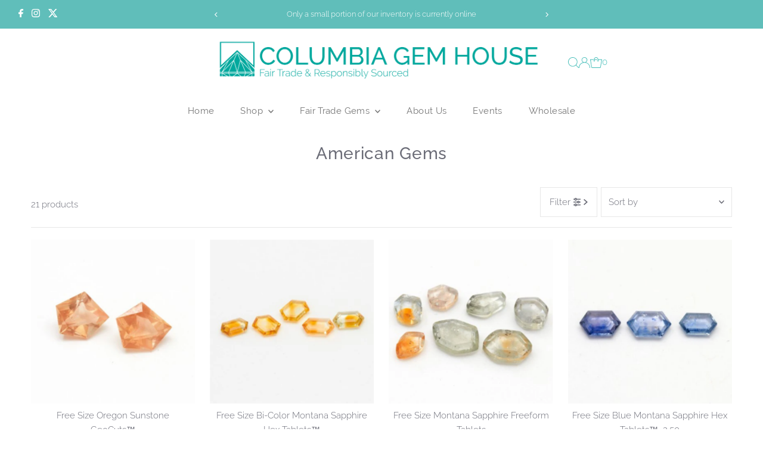

--- FILE ---
content_type: text/html; charset=utf-8
request_url: https://columbiagemhouse.com/collections/american-gems/stone-size-free-size
body_size: 48263
content:
<!DOCTYPE html>
<html class="no-js" lang="en">
<head>
  <meta charset="utf-8" />
  <meta name="viewport" content="width=device-width,initial-scale=1">

  <!-- Establish early connection to external domains -->
  <link rel="preconnect" href="https://cdn.shopify.com" crossorigin>
  <link rel="preconnect" href="https://fonts.shopify.com" crossorigin>
  <link rel="preconnect" href="https://monorail-edge.shopifysvc.com">
  <link rel="preconnect" href="//ajax.googleapis.com" crossorigin /><!-- Preload onDomain stylesheets and script libraries -->
  <link rel="preload" href="//columbiagemhouse.com/cdn/shop/t/33/assets/stylesheet.css?v=25636157362585578001733966542" as="style">
  <link rel="preload" as="font" href="//columbiagemhouse.com/cdn/fonts/raleway/raleway_n3.8b41f9f76b3ea43a64923d0e171aec8d8d64ca51.woff2" type="font/woff2" crossorigin>
  <link rel="preload" as="font" href="//columbiagemhouse.com/cdn/fonts/raleway/raleway_n4.2c76ddd103ff0f30b1230f13e160330ff8b2c68a.woff2" type="font/woff2" crossorigin>
  <link rel="preload" as="font" href="//columbiagemhouse.com/cdn/fonts/raleway/raleway_n5.0f898fcb9d16ae9a622ce7e706bb26c4a01b5028.woff2" type="font/woff2" crossorigin>
  <link rel="preload" href="//columbiagemhouse.com/cdn/shop/t/33/assets/eventemitter3.min.js?v=27939738353326123541728434846" as="script">
  <link rel="preload" href="//columbiagemhouse.com/cdn/shop/t/33/assets/vendor-video.js?v=112486824910932804751728434847" as="script">
  <link rel="preload" href="//columbiagemhouse.com/cdn/shop/t/33/assets/theme.js?v=114888484316817003791737514067" as="script">

  <link rel="shortcut icon" href="//columbiagemhouse.com/cdn/shop/files/CGH-Logo-2020-Square-name-teal.png?crop=center&height=32&v=1629934555&width=32" type="image/png" />
  <link rel="canonical" href="https://columbiagemhouse.com/collections/american-gems/stone-size-free-size" />

  <title>American Gems &ndash; tagged "Stone Size: Free Size" &ndash; Columbia Gem House</title>
  

  





















  




















<meta property="og:image" content="http://columbiagemhouse.com/cdn/shop/files/Shopify-Social-Sharing-Image-v1.jpg?v=1716306639&width=1024">
  <meta property="og:image:secure_url" content="https://columbiagemhouse.com/cdn/shop/files/Shopify-Social-Sharing-Image-v1.jpg?v=1716306639&width=1024">
  <meta property="og:image:width" content="1200">
  <meta property="og:image:height" content="628">
<meta property="og:site_name" content="Columbia Gem House">



<meta name="twitter:card" content="summary">


<meta name="twitter:site" content="@">



  <style data-shopify>
:root {
    --main-family: Raleway, sans-serif;
    --main-weight: 300;
    --main-style: normal;
    --main-spacing: 0em;
    --nav-family: Raleway, sans-serif;
    --nav-weight: 400;
    --nav-style: normal;
    --nav-spacing: 0.025em;
    --heading-family: Raleway, sans-serif;
    --heading-weight: 500;
    --heading-style: normal;
    --heading-spacing: 0.025em;
    --font-size: 15px;
    --font-size-sm: 11px;
    --font-size-reset: 15px;
    --nav-size: 15px;
    --h1-size: 28px;
    --h2-size: 26px;
    --h3-size: 22px;
    --header-wrapper-background: #ffffff;
    --background: #ffffff;
    --header-link-color: #41bcb7;
    --announcement-background: #60beba;
    --announcement-text: #ffffff;
    --header-icons: #ffffff;
    --header-icons-hover: #ffffff;
    --text-color: #6b6c77;
    --link-color: #6b6c77;
    --sale-color: #00a79d;
    --dotted-color: #e7e7e7;
    --button-color: #60beba;
    --button-hover: #41bcb7;
    --button-text: #ffffff;
    --secondary-button-color: #60beba;
    --secondary-button-hover: #41bcb7;
    --secondary-button-text: #ffffff;
    --direction-color: #777777;
    --direction-background: #ffffff;
    --direction-hover: #e7e7e7;
    --footer-background: #ffffff;
    --footer-text: #949599;
    --footer-icons-color: #ffffff;
    --footer-input: #f5f5f5;
    --footer-input-text: #777777;
    --footer-button: #41bcb7;
    --footer-button-text: #ffffff;
    --nav-color: #777777;
    --nav-hover-color: rgba(0,0,0,0);
    --nav-background-color: #ffffff;
    --nav-hover-link-color: #41bcb7;
    --nav-border-color: rgba(0,0,0,0);
    --dropdown-background-color: #ffffff;
    --dropdown-link-color: #777777;
    --dropdown-link-hover-color: #41bcb7;
    --dropdown-min-width: 220px;
    --free-shipping-bg: #e7e7e7;
    --free-shipping-text: #777777;
    --error-color: #8fa9a7;
    --error-color-light: #ffffff;
    --swatch-height: 40px;
    --swatch-width: 44px;
    --tool-tip-width: -20;
    --icon-border-color: #ffffff;
    --select-arrow-bg: url(//columbiagemhouse.com/cdn/shop/t/33/assets/select-arrow.png?v=112595941721225094991728434847);
    --keyboard-focus-color: #ffffff;
    --keyboard-focus-border-style: dotted;
    --keyboard-focus-border-weight: 1;
    --price-unit-price: #ffffff;
    --color-filter-size: 24px;
    --color-body-text: var(--text-color);
    --color-body: var(--background);
    --color-bg: var(--background);
    --section-margins: 25px;

    --star-active: rgb(107, 108, 119);
    --star-inactive: rgb(255, 255, 255);
    --age-text-color: #262b2c;
    --age-bg-color: #faf4e8;
    --gem-cut-icon: url(//columbiagemhouse.com/cdn/shop/t/33/assets/gem-cut-outline.svg?v=122060326806802789911733966542);

    
      --button-corners: 3px;
    

    --section-background: #ffffff;

  }
  @media (max-width: 740px) {
    :root {
      /* --font-size: calc(15px - (15px * 0.15)); */
      --nav-size: calc(15px - (15px * 0.15));
      --h1-size: calc(28px - (28px * 0.15));
      --h2-size: calc(26px - (26px * 0.15));
      --h3-size: calc(22px - (22px * 0.15));
    }
  }
</style>


  <link rel="stylesheet" href="//columbiagemhouse.com/cdn/shop/t/33/assets/stylesheet.css?v=25636157362585578001733966542" type="text/css">
  <link rel="stylesheet" href="//columbiagemhouse.com/cdn/shop/t/33/assets/stylesheet-custom.css?v=112317384780863610361759346719" type="text/css">

  <style>
  @font-face {
  font-family: Raleway;
  font-weight: 300;
  font-style: normal;
  font-display: swap;
  src: url("//columbiagemhouse.com/cdn/fonts/raleway/raleway_n3.8b41f9f76b3ea43a64923d0e171aec8d8d64ca51.woff2") format("woff2"),
       url("//columbiagemhouse.com/cdn/fonts/raleway/raleway_n3.0f52cef63575e7aefb853e37056ce58cecface1a.woff") format("woff");
}

  @font-face {
  font-family: Raleway;
  font-weight: 400;
  font-style: normal;
  font-display: swap;
  src: url("//columbiagemhouse.com/cdn/fonts/raleway/raleway_n4.2c76ddd103ff0f30b1230f13e160330ff8b2c68a.woff2") format("woff2"),
       url("//columbiagemhouse.com/cdn/fonts/raleway/raleway_n4.c057757dddc39994ad5d9c9f58e7c2c2a72359a9.woff") format("woff");
}

  @font-face {
  font-family: Raleway;
  font-weight: 500;
  font-style: normal;
  font-display: swap;
  src: url("//columbiagemhouse.com/cdn/fonts/raleway/raleway_n5.0f898fcb9d16ae9a622ce7e706bb26c4a01b5028.woff2") format("woff2"),
       url("//columbiagemhouse.com/cdn/fonts/raleway/raleway_n5.c754eb57a4de1b66b11f20a04a7e3f1462e000f4.woff") format("woff");
}

  @font-face {
  font-family: Raleway;
  font-weight: 400;
  font-style: normal;
  font-display: swap;
  src: url("//columbiagemhouse.com/cdn/fonts/raleway/raleway_n4.2c76ddd103ff0f30b1230f13e160330ff8b2c68a.woff2") format("woff2"),
       url("//columbiagemhouse.com/cdn/fonts/raleway/raleway_n4.c057757dddc39994ad5d9c9f58e7c2c2a72359a9.woff") format("woff");
}

  @font-face {
  font-family: Raleway;
  font-weight: 300;
  font-style: italic;
  font-display: swap;
  src: url("//columbiagemhouse.com/cdn/fonts/raleway/raleway_i3.732a842f1e4ed33e866d15a6a2d610cca4357b52.woff2") format("woff2"),
       url("//columbiagemhouse.com/cdn/fonts/raleway/raleway_i3.0408a5932dd3b98d37ef870ff904abe87b8fc722.woff") format("woff");
}

  @font-face {
  font-family: Raleway;
  font-weight: 400;
  font-style: italic;
  font-display: swap;
  src: url("//columbiagemhouse.com/cdn/fonts/raleway/raleway_i4.aaa73a72f55a5e60da3e9a082717e1ed8f22f0a2.woff2") format("woff2"),
       url("//columbiagemhouse.com/cdn/fonts/raleway/raleway_i4.650670cc243082f8988ecc5576b6d613cfd5a8ee.woff") format("woff");
}

  </style>

  <script>window.performance && window.performance.mark && window.performance.mark('shopify.content_for_header.start');</script><meta name="facebook-domain-verification" content="xkmzmncu05nak3n1793c87gbknk34m">
<meta id="shopify-digital-wallet" name="shopify-digital-wallet" content="/51321077913/digital_wallets/dialog">
<meta name="shopify-checkout-api-token" content="ab4ebc9f8edd63a177098109481c3999">
<meta id="in-context-paypal-metadata" data-shop-id="51321077913" data-venmo-supported="false" data-environment="production" data-locale="en_US" data-paypal-v4="true" data-currency="USD">
<link rel="alternate" type="application/atom+xml" title="Feed" href="/collections/american-gems/stone-size-free-size.atom" />
<link rel="alternate" type="application/json+oembed" href="https://columbiagemhouse.com/collections/american-gems/stone-size-free-size.oembed">
<script async="async" src="/checkouts/internal/preloads.js?locale=en-US"></script>
<link rel="preconnect" href="https://shop.app" crossorigin="anonymous">
<script async="async" src="https://shop.app/checkouts/internal/preloads.js?locale=en-US&shop_id=51321077913" crossorigin="anonymous"></script>
<script id="apple-pay-shop-capabilities" type="application/json">{"shopId":51321077913,"countryCode":"US","currencyCode":"USD","merchantCapabilities":["supports3DS"],"merchantId":"gid:\/\/shopify\/Shop\/51321077913","merchantName":"Columbia Gem House","requiredBillingContactFields":["postalAddress","email","phone"],"requiredShippingContactFields":["postalAddress","email","phone"],"shippingType":"shipping","supportedNetworks":["visa","masterCard","amex","discover","elo","jcb"],"total":{"type":"pending","label":"Columbia Gem House","amount":"1.00"},"shopifyPaymentsEnabled":true,"supportsSubscriptions":true}</script>
<script id="shopify-features" type="application/json">{"accessToken":"ab4ebc9f8edd63a177098109481c3999","betas":["rich-media-storefront-analytics"],"domain":"columbiagemhouse.com","predictiveSearch":true,"shopId":51321077913,"locale":"en"}</script>
<script>var Shopify = Shopify || {};
Shopify.shop = "columbiagemhouse.myshopify.com";
Shopify.locale = "en";
Shopify.currency = {"active":"USD","rate":"1.0"};
Shopify.country = "US";
Shopify.theme = {"name":"CGH V2: Testament [Live] ","id":145170465005,"schema_name":"Testament","schema_version":"13.0.0","theme_store_id":null,"role":"main"};
Shopify.theme.handle = "null";
Shopify.theme.style = {"id":null,"handle":null};
Shopify.cdnHost = "columbiagemhouse.com/cdn";
Shopify.routes = Shopify.routes || {};
Shopify.routes.root = "/";</script>
<script type="module">!function(o){(o.Shopify=o.Shopify||{}).modules=!0}(window);</script>
<script>!function(o){function n(){var o=[];function n(){o.push(Array.prototype.slice.apply(arguments))}return n.q=o,n}var t=o.Shopify=o.Shopify||{};t.loadFeatures=n(),t.autoloadFeatures=n()}(window);</script>
<script>
  window.ShopifyPay = window.ShopifyPay || {};
  window.ShopifyPay.apiHost = "shop.app\/pay";
  window.ShopifyPay.redirectState = null;
</script>
<script id="shop-js-analytics" type="application/json">{"pageType":"collection"}</script>
<script defer="defer" async type="module" src="//columbiagemhouse.com/cdn/shopifycloud/shop-js/modules/v2/client.init-shop-cart-sync_BT-GjEfc.en.esm.js"></script>
<script defer="defer" async type="module" src="//columbiagemhouse.com/cdn/shopifycloud/shop-js/modules/v2/chunk.common_D58fp_Oc.esm.js"></script>
<script defer="defer" async type="module" src="//columbiagemhouse.com/cdn/shopifycloud/shop-js/modules/v2/chunk.modal_xMitdFEc.esm.js"></script>
<script type="module">
  await import("//columbiagemhouse.com/cdn/shopifycloud/shop-js/modules/v2/client.init-shop-cart-sync_BT-GjEfc.en.esm.js");
await import("//columbiagemhouse.com/cdn/shopifycloud/shop-js/modules/v2/chunk.common_D58fp_Oc.esm.js");
await import("//columbiagemhouse.com/cdn/shopifycloud/shop-js/modules/v2/chunk.modal_xMitdFEc.esm.js");

  window.Shopify.SignInWithShop?.initShopCartSync?.({"fedCMEnabled":true,"windoidEnabled":true});

</script>
<script>
  window.Shopify = window.Shopify || {};
  if (!window.Shopify.featureAssets) window.Shopify.featureAssets = {};
  window.Shopify.featureAssets['shop-js'] = {"shop-cart-sync":["modules/v2/client.shop-cart-sync_DZOKe7Ll.en.esm.js","modules/v2/chunk.common_D58fp_Oc.esm.js","modules/v2/chunk.modal_xMitdFEc.esm.js"],"init-fed-cm":["modules/v2/client.init-fed-cm_B6oLuCjv.en.esm.js","modules/v2/chunk.common_D58fp_Oc.esm.js","modules/v2/chunk.modal_xMitdFEc.esm.js"],"shop-cash-offers":["modules/v2/client.shop-cash-offers_D2sdYoxE.en.esm.js","modules/v2/chunk.common_D58fp_Oc.esm.js","modules/v2/chunk.modal_xMitdFEc.esm.js"],"shop-login-button":["modules/v2/client.shop-login-button_QeVjl5Y3.en.esm.js","modules/v2/chunk.common_D58fp_Oc.esm.js","modules/v2/chunk.modal_xMitdFEc.esm.js"],"pay-button":["modules/v2/client.pay-button_DXTOsIq6.en.esm.js","modules/v2/chunk.common_D58fp_Oc.esm.js","modules/v2/chunk.modal_xMitdFEc.esm.js"],"shop-button":["modules/v2/client.shop-button_DQZHx9pm.en.esm.js","modules/v2/chunk.common_D58fp_Oc.esm.js","modules/v2/chunk.modal_xMitdFEc.esm.js"],"avatar":["modules/v2/client.avatar_BTnouDA3.en.esm.js"],"init-windoid":["modules/v2/client.init-windoid_CR1B-cfM.en.esm.js","modules/v2/chunk.common_D58fp_Oc.esm.js","modules/v2/chunk.modal_xMitdFEc.esm.js"],"init-shop-for-new-customer-accounts":["modules/v2/client.init-shop-for-new-customer-accounts_C_vY_xzh.en.esm.js","modules/v2/client.shop-login-button_QeVjl5Y3.en.esm.js","modules/v2/chunk.common_D58fp_Oc.esm.js","modules/v2/chunk.modal_xMitdFEc.esm.js"],"init-shop-email-lookup-coordinator":["modules/v2/client.init-shop-email-lookup-coordinator_BI7n9ZSv.en.esm.js","modules/v2/chunk.common_D58fp_Oc.esm.js","modules/v2/chunk.modal_xMitdFEc.esm.js"],"init-shop-cart-sync":["modules/v2/client.init-shop-cart-sync_BT-GjEfc.en.esm.js","modules/v2/chunk.common_D58fp_Oc.esm.js","modules/v2/chunk.modal_xMitdFEc.esm.js"],"shop-toast-manager":["modules/v2/client.shop-toast-manager_DiYdP3xc.en.esm.js","modules/v2/chunk.common_D58fp_Oc.esm.js","modules/v2/chunk.modal_xMitdFEc.esm.js"],"init-customer-accounts":["modules/v2/client.init-customer-accounts_D9ZNqS-Q.en.esm.js","modules/v2/client.shop-login-button_QeVjl5Y3.en.esm.js","modules/v2/chunk.common_D58fp_Oc.esm.js","modules/v2/chunk.modal_xMitdFEc.esm.js"],"init-customer-accounts-sign-up":["modules/v2/client.init-customer-accounts-sign-up_iGw4briv.en.esm.js","modules/v2/client.shop-login-button_QeVjl5Y3.en.esm.js","modules/v2/chunk.common_D58fp_Oc.esm.js","modules/v2/chunk.modal_xMitdFEc.esm.js"],"shop-follow-button":["modules/v2/client.shop-follow-button_CqMgW2wH.en.esm.js","modules/v2/chunk.common_D58fp_Oc.esm.js","modules/v2/chunk.modal_xMitdFEc.esm.js"],"checkout-modal":["modules/v2/client.checkout-modal_xHeaAweL.en.esm.js","modules/v2/chunk.common_D58fp_Oc.esm.js","modules/v2/chunk.modal_xMitdFEc.esm.js"],"shop-login":["modules/v2/client.shop-login_D91U-Q7h.en.esm.js","modules/v2/chunk.common_D58fp_Oc.esm.js","modules/v2/chunk.modal_xMitdFEc.esm.js"],"lead-capture":["modules/v2/client.lead-capture_BJmE1dJe.en.esm.js","modules/v2/chunk.common_D58fp_Oc.esm.js","modules/v2/chunk.modal_xMitdFEc.esm.js"],"payment-terms":["modules/v2/client.payment-terms_Ci9AEqFq.en.esm.js","modules/v2/chunk.common_D58fp_Oc.esm.js","modules/v2/chunk.modal_xMitdFEc.esm.js"]};
</script>
<script id="__st">var __st={"a":51321077913,"offset":-28800,"reqid":"dba3fde0-1376-44e3-bea9-21b551c8a856-1769281864","pageurl":"columbiagemhouse.com\/collections\/american-gems\/stone-size-free-size","u":"c6f2b61db509","p":"collection","rtyp":"collection","rid":284734423193};</script>
<script>window.ShopifyPaypalV4VisibilityTracking = true;</script>
<script id="captcha-bootstrap">!function(){'use strict';const t='contact',e='account',n='new_comment',o=[[t,t],['blogs',n],['comments',n],[t,'customer']],c=[[e,'customer_login'],[e,'guest_login'],[e,'recover_customer_password'],[e,'create_customer']],r=t=>t.map((([t,e])=>`form[action*='/${t}']:not([data-nocaptcha='true']) input[name='form_type'][value='${e}']`)).join(','),a=t=>()=>t?[...document.querySelectorAll(t)].map((t=>t.form)):[];function s(){const t=[...o],e=r(t);return a(e)}const i='password',u='form_key',d=['recaptcha-v3-token','g-recaptcha-response','h-captcha-response',i],f=()=>{try{return window.sessionStorage}catch{return}},m='__shopify_v',_=t=>t.elements[u];function p(t,e,n=!1){try{const o=window.sessionStorage,c=JSON.parse(o.getItem(e)),{data:r}=function(t){const{data:e,action:n}=t;return t[m]||n?{data:e,action:n}:{data:t,action:n}}(c);for(const[e,n]of Object.entries(r))t.elements[e]&&(t.elements[e].value=n);n&&o.removeItem(e)}catch(o){console.error('form repopulation failed',{error:o})}}const l='form_type',E='cptcha';function T(t){t.dataset[E]=!0}const w=window,h=w.document,L='Shopify',v='ce_forms',y='captcha';let A=!1;((t,e)=>{const n=(g='f06e6c50-85a8-45c8-87d0-21a2b65856fe',I='https://cdn.shopify.com/shopifycloud/storefront-forms-hcaptcha/ce_storefront_forms_captcha_hcaptcha.v1.5.2.iife.js',D={infoText:'Protected by hCaptcha',privacyText:'Privacy',termsText:'Terms'},(t,e,n)=>{const o=w[L][v],c=o.bindForm;if(c)return c(t,g,e,D).then(n);var r;o.q.push([[t,g,e,D],n]),r=I,A||(h.body.append(Object.assign(h.createElement('script'),{id:'captcha-provider',async:!0,src:r})),A=!0)});var g,I,D;w[L]=w[L]||{},w[L][v]=w[L][v]||{},w[L][v].q=[],w[L][y]=w[L][y]||{},w[L][y].protect=function(t,e){n(t,void 0,e),T(t)},Object.freeze(w[L][y]),function(t,e,n,w,h,L){const[v,y,A,g]=function(t,e,n){const i=e?o:[],u=t?c:[],d=[...i,...u],f=r(d),m=r(i),_=r(d.filter((([t,e])=>n.includes(e))));return[a(f),a(m),a(_),s()]}(w,h,L),I=t=>{const e=t.target;return e instanceof HTMLFormElement?e:e&&e.form},D=t=>v().includes(t);t.addEventListener('submit',(t=>{const e=I(t);if(!e)return;const n=D(e)&&!e.dataset.hcaptchaBound&&!e.dataset.recaptchaBound,o=_(e),c=g().includes(e)&&(!o||!o.value);(n||c)&&t.preventDefault(),c&&!n&&(function(t){try{if(!f())return;!function(t){const e=f();if(!e)return;const n=_(t);if(!n)return;const o=n.value;o&&e.removeItem(o)}(t);const e=Array.from(Array(32),(()=>Math.random().toString(36)[2])).join('');!function(t,e){_(t)||t.append(Object.assign(document.createElement('input'),{type:'hidden',name:u})),t.elements[u].value=e}(t,e),function(t,e){const n=f();if(!n)return;const o=[...t.querySelectorAll(`input[type='${i}']`)].map((({name:t})=>t)),c=[...d,...o],r={};for(const[a,s]of new FormData(t).entries())c.includes(a)||(r[a]=s);n.setItem(e,JSON.stringify({[m]:1,action:t.action,data:r}))}(t,e)}catch(e){console.error('failed to persist form',e)}}(e),e.submit())}));const S=(t,e)=>{t&&!t.dataset[E]&&(n(t,e.some((e=>e===t))),T(t))};for(const o of['focusin','change'])t.addEventListener(o,(t=>{const e=I(t);D(e)&&S(e,y())}));const B=e.get('form_key'),M=e.get(l),P=B&&M;t.addEventListener('DOMContentLoaded',(()=>{const t=y();if(P)for(const e of t)e.elements[l].value===M&&p(e,B);[...new Set([...A(),...v().filter((t=>'true'===t.dataset.shopifyCaptcha))])].forEach((e=>S(e,t)))}))}(h,new URLSearchParams(w.location.search),n,t,e,['guest_login'])})(!0,!0)}();</script>
<script integrity="sha256-4kQ18oKyAcykRKYeNunJcIwy7WH5gtpwJnB7kiuLZ1E=" data-source-attribution="shopify.loadfeatures" defer="defer" src="//columbiagemhouse.com/cdn/shopifycloud/storefront/assets/storefront/load_feature-a0a9edcb.js" crossorigin="anonymous"></script>
<script crossorigin="anonymous" defer="defer" src="//columbiagemhouse.com/cdn/shopifycloud/storefront/assets/shopify_pay/storefront-65b4c6d7.js?v=20250812"></script>
<script data-source-attribution="shopify.dynamic_checkout.dynamic.init">var Shopify=Shopify||{};Shopify.PaymentButton=Shopify.PaymentButton||{isStorefrontPortableWallets:!0,init:function(){window.Shopify.PaymentButton.init=function(){};var t=document.createElement("script");t.src="https://columbiagemhouse.com/cdn/shopifycloud/portable-wallets/latest/portable-wallets.en.js",t.type="module",document.head.appendChild(t)}};
</script>
<script data-source-attribution="shopify.dynamic_checkout.buyer_consent">
  function portableWalletsHideBuyerConsent(e){var t=document.getElementById("shopify-buyer-consent"),n=document.getElementById("shopify-subscription-policy-button");t&&n&&(t.classList.add("hidden"),t.setAttribute("aria-hidden","true"),n.removeEventListener("click",e))}function portableWalletsShowBuyerConsent(e){var t=document.getElementById("shopify-buyer-consent"),n=document.getElementById("shopify-subscription-policy-button");t&&n&&(t.classList.remove("hidden"),t.removeAttribute("aria-hidden"),n.addEventListener("click",e))}window.Shopify?.PaymentButton&&(window.Shopify.PaymentButton.hideBuyerConsent=portableWalletsHideBuyerConsent,window.Shopify.PaymentButton.showBuyerConsent=portableWalletsShowBuyerConsent);
</script>
<script data-source-attribution="shopify.dynamic_checkout.cart.bootstrap">document.addEventListener("DOMContentLoaded",(function(){function t(){return document.querySelector("shopify-accelerated-checkout-cart, shopify-accelerated-checkout")}if(t())Shopify.PaymentButton.init();else{new MutationObserver((function(e,n){t()&&(Shopify.PaymentButton.init(),n.disconnect())})).observe(document.body,{childList:!0,subtree:!0})}}));
</script>
<link id="shopify-accelerated-checkout-styles" rel="stylesheet" media="screen" href="https://columbiagemhouse.com/cdn/shopifycloud/portable-wallets/latest/accelerated-checkout-backwards-compat.css" crossorigin="anonymous">
<style id="shopify-accelerated-checkout-cart">
        #shopify-buyer-consent {
  margin-top: 1em;
  display: inline-block;
  width: 100%;
}

#shopify-buyer-consent.hidden {
  display: none;
}

#shopify-subscription-policy-button {
  background: none;
  border: none;
  padding: 0;
  text-decoration: underline;
  font-size: inherit;
  cursor: pointer;
}

#shopify-subscription-policy-button::before {
  box-shadow: none;
}

      </style>

<script>window.performance && window.performance.mark && window.performance.mark('shopify.content_for_header.end');</script>

<!-- BEGIN app block: shopify://apps/instafeed/blocks/head-block/c447db20-095d-4a10-9725-b5977662c9d5 --><link rel="preconnect" href="https://cdn.nfcube.com/">
<link rel="preconnect" href="https://scontent.cdninstagram.com/">


  <script>
    document.addEventListener('DOMContentLoaded', function () {
      let instafeedScript = document.createElement('script');

      
        instafeedScript.src = 'https://storage.nfcube.com/instafeed-1daff0673194663fea17cd7292c54a8b.js';
      

      document.body.appendChild(instafeedScript);
    });
  </script>





<!-- END app block --><!-- BEGIN app block: shopify://apps/klaviyo-email-marketing-sms/blocks/klaviyo-onsite-embed/2632fe16-c075-4321-a88b-50b567f42507 -->












  <script async src="https://static.klaviyo.com/onsite/js/UuFhS4/klaviyo.js?company_id=UuFhS4"></script>
  <script>!function(){if(!window.klaviyo){window._klOnsite=window._klOnsite||[];try{window.klaviyo=new Proxy({},{get:function(n,i){return"push"===i?function(){var n;(n=window._klOnsite).push.apply(n,arguments)}:function(){for(var n=arguments.length,o=new Array(n),w=0;w<n;w++)o[w]=arguments[w];var t="function"==typeof o[o.length-1]?o.pop():void 0,e=new Promise((function(n){window._klOnsite.push([i].concat(o,[function(i){t&&t(i),n(i)}]))}));return e}}})}catch(n){window.klaviyo=window.klaviyo||[],window.klaviyo.push=function(){var n;(n=window._klOnsite).push.apply(n,arguments)}}}}();</script>

  




  <script>
    window.klaviyoReviewsProductDesignMode = false
  </script>







<!-- END app block --><link href="https://monorail-edge.shopifysvc.com" rel="dns-prefetch">
<script>(function(){if ("sendBeacon" in navigator && "performance" in window) {try {var session_token_from_headers = performance.getEntriesByType('navigation')[0].serverTiming.find(x => x.name == '_s').description;} catch {var session_token_from_headers = undefined;}var session_cookie_matches = document.cookie.match(/_shopify_s=([^;]*)/);var session_token_from_cookie = session_cookie_matches && session_cookie_matches.length === 2 ? session_cookie_matches[1] : "";var session_token = session_token_from_headers || session_token_from_cookie || "";function handle_abandonment_event(e) {var entries = performance.getEntries().filter(function(entry) {return /monorail-edge.shopifysvc.com/.test(entry.name);});if (!window.abandonment_tracked && entries.length === 0) {window.abandonment_tracked = true;var currentMs = Date.now();var navigation_start = performance.timing.navigationStart;var payload = {shop_id: 51321077913,url: window.location.href,navigation_start,duration: currentMs - navigation_start,session_token,page_type: "collection"};window.navigator.sendBeacon("https://monorail-edge.shopifysvc.com/v1/produce", JSON.stringify({schema_id: "online_store_buyer_site_abandonment/1.1",payload: payload,metadata: {event_created_at_ms: currentMs,event_sent_at_ms: currentMs}}));}}window.addEventListener('pagehide', handle_abandonment_event);}}());</script>
<script id="web-pixels-manager-setup">(function e(e,d,r,n,o){if(void 0===o&&(o={}),!Boolean(null===(a=null===(i=window.Shopify)||void 0===i?void 0:i.analytics)||void 0===a?void 0:a.replayQueue)){var i,a;window.Shopify=window.Shopify||{};var t=window.Shopify;t.analytics=t.analytics||{};var s=t.analytics;s.replayQueue=[],s.publish=function(e,d,r){return s.replayQueue.push([e,d,r]),!0};try{self.performance.mark("wpm:start")}catch(e){}var l=function(){var e={modern:/Edge?\/(1{2}[4-9]|1[2-9]\d|[2-9]\d{2}|\d{4,})\.\d+(\.\d+|)|Firefox\/(1{2}[4-9]|1[2-9]\d|[2-9]\d{2}|\d{4,})\.\d+(\.\d+|)|Chrom(ium|e)\/(9{2}|\d{3,})\.\d+(\.\d+|)|(Maci|X1{2}).+ Version\/(15\.\d+|(1[6-9]|[2-9]\d|\d{3,})\.\d+)([,.]\d+|)( \(\w+\)|)( Mobile\/\w+|) Safari\/|Chrome.+OPR\/(9{2}|\d{3,})\.\d+\.\d+|(CPU[ +]OS|iPhone[ +]OS|CPU[ +]iPhone|CPU IPhone OS|CPU iPad OS)[ +]+(15[._]\d+|(1[6-9]|[2-9]\d|\d{3,})[._]\d+)([._]\d+|)|Android:?[ /-](13[3-9]|1[4-9]\d|[2-9]\d{2}|\d{4,})(\.\d+|)(\.\d+|)|Android.+Firefox\/(13[5-9]|1[4-9]\d|[2-9]\d{2}|\d{4,})\.\d+(\.\d+|)|Android.+Chrom(ium|e)\/(13[3-9]|1[4-9]\d|[2-9]\d{2}|\d{4,})\.\d+(\.\d+|)|SamsungBrowser\/([2-9]\d|\d{3,})\.\d+/,legacy:/Edge?\/(1[6-9]|[2-9]\d|\d{3,})\.\d+(\.\d+|)|Firefox\/(5[4-9]|[6-9]\d|\d{3,})\.\d+(\.\d+|)|Chrom(ium|e)\/(5[1-9]|[6-9]\d|\d{3,})\.\d+(\.\d+|)([\d.]+$|.*Safari\/(?![\d.]+ Edge\/[\d.]+$))|(Maci|X1{2}).+ Version\/(10\.\d+|(1[1-9]|[2-9]\d|\d{3,})\.\d+)([,.]\d+|)( \(\w+\)|)( Mobile\/\w+|) Safari\/|Chrome.+OPR\/(3[89]|[4-9]\d|\d{3,})\.\d+\.\d+|(CPU[ +]OS|iPhone[ +]OS|CPU[ +]iPhone|CPU IPhone OS|CPU iPad OS)[ +]+(10[._]\d+|(1[1-9]|[2-9]\d|\d{3,})[._]\d+)([._]\d+|)|Android:?[ /-](13[3-9]|1[4-9]\d|[2-9]\d{2}|\d{4,})(\.\d+|)(\.\d+|)|Mobile Safari.+OPR\/([89]\d|\d{3,})\.\d+\.\d+|Android.+Firefox\/(13[5-9]|1[4-9]\d|[2-9]\d{2}|\d{4,})\.\d+(\.\d+|)|Android.+Chrom(ium|e)\/(13[3-9]|1[4-9]\d|[2-9]\d{2}|\d{4,})\.\d+(\.\d+|)|Android.+(UC? ?Browser|UCWEB|U3)[ /]?(15\.([5-9]|\d{2,})|(1[6-9]|[2-9]\d|\d{3,})\.\d+)\.\d+|SamsungBrowser\/(5\.\d+|([6-9]|\d{2,})\.\d+)|Android.+MQ{2}Browser\/(14(\.(9|\d{2,})|)|(1[5-9]|[2-9]\d|\d{3,})(\.\d+|))(\.\d+|)|K[Aa][Ii]OS\/(3\.\d+|([4-9]|\d{2,})\.\d+)(\.\d+|)/},d=e.modern,r=e.legacy,n=navigator.userAgent;return n.match(d)?"modern":n.match(r)?"legacy":"unknown"}(),u="modern"===l?"modern":"legacy",c=(null!=n?n:{modern:"",legacy:""})[u],f=function(e){return[e.baseUrl,"/wpm","/b",e.hashVersion,"modern"===e.buildTarget?"m":"l",".js"].join("")}({baseUrl:d,hashVersion:r,buildTarget:u}),m=function(e){var d=e.version,r=e.bundleTarget,n=e.surface,o=e.pageUrl,i=e.monorailEndpoint;return{emit:function(e){var a=e.status,t=e.errorMsg,s=(new Date).getTime(),l=JSON.stringify({metadata:{event_sent_at_ms:s},events:[{schema_id:"web_pixels_manager_load/3.1",payload:{version:d,bundle_target:r,page_url:o,status:a,surface:n,error_msg:t},metadata:{event_created_at_ms:s}}]});if(!i)return console&&console.warn&&console.warn("[Web Pixels Manager] No Monorail endpoint provided, skipping logging."),!1;try{return self.navigator.sendBeacon.bind(self.navigator)(i,l)}catch(e){}var u=new XMLHttpRequest;try{return u.open("POST",i,!0),u.setRequestHeader("Content-Type","text/plain"),u.send(l),!0}catch(e){return console&&console.warn&&console.warn("[Web Pixels Manager] Got an unhandled error while logging to Monorail."),!1}}}}({version:r,bundleTarget:l,surface:e.surface,pageUrl:self.location.href,monorailEndpoint:e.monorailEndpoint});try{o.browserTarget=l,function(e){var d=e.src,r=e.async,n=void 0===r||r,o=e.onload,i=e.onerror,a=e.sri,t=e.scriptDataAttributes,s=void 0===t?{}:t,l=document.createElement("script"),u=document.querySelector("head"),c=document.querySelector("body");if(l.async=n,l.src=d,a&&(l.integrity=a,l.crossOrigin="anonymous"),s)for(var f in s)if(Object.prototype.hasOwnProperty.call(s,f))try{l.dataset[f]=s[f]}catch(e){}if(o&&l.addEventListener("load",o),i&&l.addEventListener("error",i),u)u.appendChild(l);else{if(!c)throw new Error("Did not find a head or body element to append the script");c.appendChild(l)}}({src:f,async:!0,onload:function(){if(!function(){var e,d;return Boolean(null===(d=null===(e=window.Shopify)||void 0===e?void 0:e.analytics)||void 0===d?void 0:d.initialized)}()){var d=window.webPixelsManager.init(e)||void 0;if(d){var r=window.Shopify.analytics;r.replayQueue.forEach((function(e){var r=e[0],n=e[1],o=e[2];d.publishCustomEvent(r,n,o)})),r.replayQueue=[],r.publish=d.publishCustomEvent,r.visitor=d.visitor,r.initialized=!0}}},onerror:function(){return m.emit({status:"failed",errorMsg:"".concat(f," has failed to load")})},sri:function(e){var d=/^sha384-[A-Za-z0-9+/=]+$/;return"string"==typeof e&&d.test(e)}(c)?c:"",scriptDataAttributes:o}),m.emit({status:"loading"})}catch(e){m.emit({status:"failed",errorMsg:(null==e?void 0:e.message)||"Unknown error"})}}})({shopId: 51321077913,storefrontBaseUrl: "https://columbiagemhouse.com",extensionsBaseUrl: "https://extensions.shopifycdn.com/cdn/shopifycloud/web-pixels-manager",monorailEndpoint: "https://monorail-edge.shopifysvc.com/unstable/produce_batch",surface: "storefront-renderer",enabledBetaFlags: ["2dca8a86"],webPixelsConfigList: [{"id":"1410072813","configuration":"{\"accountID\":\"UuFhS4\",\"webPixelConfig\":\"eyJlbmFibGVBZGRlZFRvQ2FydEV2ZW50cyI6IHRydWV9\"}","eventPayloadVersion":"v1","runtimeContext":"STRICT","scriptVersion":"524f6c1ee37bacdca7657a665bdca589","type":"APP","apiClientId":123074,"privacyPurposes":["ANALYTICS","MARKETING"],"dataSharingAdjustments":{"protectedCustomerApprovalScopes":["read_customer_address","read_customer_email","read_customer_name","read_customer_personal_data","read_customer_phone"]}},{"id":"498368749","configuration":"{\"config\":\"{\\\"pixel_id\\\":\\\"G-W1YL8XTML3\\\",\\\"gtag_events\\\":[{\\\"type\\\":\\\"purchase\\\",\\\"action_label\\\":\\\"G-W1YL8XTML3\\\"},{\\\"type\\\":\\\"page_view\\\",\\\"action_label\\\":\\\"G-W1YL8XTML3\\\"},{\\\"type\\\":\\\"view_item\\\",\\\"action_label\\\":\\\"G-W1YL8XTML3\\\"},{\\\"type\\\":\\\"search\\\",\\\"action_label\\\":\\\"G-W1YL8XTML3\\\"},{\\\"type\\\":\\\"add_to_cart\\\",\\\"action_label\\\":\\\"G-W1YL8XTML3\\\"},{\\\"type\\\":\\\"begin_checkout\\\",\\\"action_label\\\":\\\"G-W1YL8XTML3\\\"},{\\\"type\\\":\\\"add_payment_info\\\",\\\"action_label\\\":\\\"G-W1YL8XTML3\\\"}],\\\"enable_monitoring_mode\\\":false}\"}","eventPayloadVersion":"v1","runtimeContext":"OPEN","scriptVersion":"b2a88bafab3e21179ed38636efcd8a93","type":"APP","apiClientId":1780363,"privacyPurposes":[],"dataSharingAdjustments":{"protectedCustomerApprovalScopes":["read_customer_address","read_customer_email","read_customer_name","read_customer_personal_data","read_customer_phone"]}},{"id":"192839917","configuration":"{\"pixel_id\":\"282170573640329\",\"pixel_type\":\"facebook_pixel\",\"metaapp_system_user_token\":\"-\"}","eventPayloadVersion":"v1","runtimeContext":"OPEN","scriptVersion":"ca16bc87fe92b6042fbaa3acc2fbdaa6","type":"APP","apiClientId":2329312,"privacyPurposes":["ANALYTICS","MARKETING","SALE_OF_DATA"],"dataSharingAdjustments":{"protectedCustomerApprovalScopes":["read_customer_address","read_customer_email","read_customer_name","read_customer_personal_data","read_customer_phone"]}},{"id":"shopify-app-pixel","configuration":"{}","eventPayloadVersion":"v1","runtimeContext":"STRICT","scriptVersion":"0450","apiClientId":"shopify-pixel","type":"APP","privacyPurposes":["ANALYTICS","MARKETING"]},{"id":"shopify-custom-pixel","eventPayloadVersion":"v1","runtimeContext":"LAX","scriptVersion":"0450","apiClientId":"shopify-pixel","type":"CUSTOM","privacyPurposes":["ANALYTICS","MARKETING"]}],isMerchantRequest: false,initData: {"shop":{"name":"Columbia Gem House","paymentSettings":{"currencyCode":"USD"},"myshopifyDomain":"columbiagemhouse.myshopify.com","countryCode":"US","storefrontUrl":"https:\/\/columbiagemhouse.com"},"customer":null,"cart":null,"checkout":null,"productVariants":[],"purchasingCompany":null},},"https://columbiagemhouse.com/cdn","fcfee988w5aeb613cpc8e4bc33m6693e112",{"modern":"","legacy":""},{"shopId":"51321077913","storefrontBaseUrl":"https:\/\/columbiagemhouse.com","extensionBaseUrl":"https:\/\/extensions.shopifycdn.com\/cdn\/shopifycloud\/web-pixels-manager","surface":"storefront-renderer","enabledBetaFlags":"[\"2dca8a86\"]","isMerchantRequest":"false","hashVersion":"fcfee988w5aeb613cpc8e4bc33m6693e112","publish":"custom","events":"[[\"page_viewed\",{}],[\"collection_viewed\",{\"collection\":{\"id\":\"284734423193\",\"title\":\"American Gems\",\"productVariants\":[{\"price\":{\"amount\":2752.5,\"currencyCode\":\"USD\"},\"product\":{\"title\":\"Free Size Oregon Sunstone GeoCuts™\",\"vendor\":\"columbiagemhouse\",\"id\":\"6802054611097\",\"untranslatedTitle\":\"Free Size Oregon Sunstone GeoCuts™\",\"url\":\"\/products\/free-size-oregon-sunstone-geocuts\",\"type\":\"Faceted\"},\"id\":\"40188925018265\",\"image\":{\"src\":\"\/\/columbiagemhouse.com\/cdn\/shop\/products\/230-8401-3t5_8-81.jpg?v=1625035790\"},\"sku\":\"230-08401-3T5_8.81\",\"title\":\"Default Title\",\"untranslatedTitle\":\"Default Title\"},{\"price\":{\"amount\":1500.0,\"currencyCode\":\"USD\"},\"product\":{\"title\":\"Free Size Bi-Color Montana Sapphire Hex Tablets™\",\"vendor\":\"columbiagemhouse\",\"id\":\"6802054316185\",\"untranslatedTitle\":\"Free Size Bi-Color Montana Sapphire Hex Tablets™\",\"url\":\"\/products\/free-size-bi-color-montana-sapphire-hex-tablets\",\"type\":\"Faceted\"},\"id\":\"40188924297369\",\"image\":{\"src\":\"\/\/columbiagemhouse.com\/cdn\/shop\/products\/j034-13801-1_3-21ct.jpg?v=1625035783\"},\"sku\":\"J034-13801-1_3.21\",\"title\":\"Default Title\",\"untranslatedTitle\":\"Default Title\"},{\"price\":{\"amount\":1164.0,\"currencyCode\":\"USD\"},\"product\":{\"title\":\"Free Size Montana Sapphire Freeform Tablets\",\"vendor\":\"columbiagemhouse\",\"id\":\"6802040815769\",\"untranslatedTitle\":\"Free Size Montana Sapphire Freeform Tablets\",\"url\":\"\/products\/free-size-montana-sapphire-freeform-tablets\",\"type\":\"Faceted\"},\"id\":\"40188887859353\",\"image\":{\"src\":\"\/\/columbiagemhouse.com\/cdn\/shop\/products\/j034-slice-ftc_7-33.jpg?v=1625035610\"},\"sku\":\"J034-SLICE-FTC\",\"title\":\"Default Title\",\"untranslatedTitle\":\"Default Title\"},{\"price\":{\"amount\":3755.0,\"currencyCode\":\"USD\"},\"product\":{\"title\":\"Free Size Blue Montana Sapphire Hex Tablets™_2.50\",\"vendor\":\"columbiagemhouse\",\"id\":\"6802040750233\",\"untranslatedTitle\":\"Free Size Blue Montana Sapphire Hex Tablets™_2.50\",\"url\":\"\/products\/free-size-montana-sapphire-hexagon-tablets_2-50\",\"type\":\"Faceted\"},\"id\":\"40188887597209\",\"image\":{\"src\":\"\/\/columbiagemhouse.com\/cdn\/shop\/products\/mt034-13410-1_2-50.jpg?v=1625035609\"},\"sku\":\"MT034-13401-1\",\"title\":\"Default Title\",\"untranslatedTitle\":\"Default Title\"},{\"price\":{\"amount\":3755.0,\"currencyCode\":\"USD\"},\"product\":{\"title\":\"Free Size Montana Sapphire Hex Tablet™_3.25\",\"vendor\":\"columbiagemhouse\",\"id\":\"6802040717465\",\"untranslatedTitle\":\"Free Size Montana Sapphire Hex Tablet™_3.25\",\"url\":\"\/products\/free-size-montana-sapphire-hexagon-tablet_3-25\",\"type\":\"Faceted\"},\"id\":\"40188887498905\",\"image\":{\"src\":\"\/\/columbiagemhouse.com\/cdn\/shop\/products\/034-13401-1_3-25.jpg?v=1625035607\"},\"sku\":\"034-13401-1\",\"title\":\"Default Title\",\"untranslatedTitle\":\"Default Title\"},{\"price\":{\"amount\":3755.0,\"currencyCode\":\"USD\"},\"product\":{\"title\":\"Montana Sapphire Freeform Tablets\",\"vendor\":\"columbiagemhouse\",\"id\":\"6802040684697\",\"untranslatedTitle\":\"Montana Sapphire Freeform Tablets\",\"url\":\"\/products\/montana-sapphire-freeform-tablets-1\",\"type\":\"Faceted\"},\"id\":\"40188887433369\",\"image\":{\"src\":\"\/\/columbiagemhouse.com\/cdn\/shop\/products\/e034-slice-hex-nat_9-12.jpg?v=1625035606\"},\"sku\":\"E034-SLICE-HEX-NAT_9.12\",\"title\":\"Default Title\",\"untranslatedTitle\":\"Default Title\"},{\"price\":{\"amount\":3755.0,\"currencyCode\":\"USD\"},\"product\":{\"title\":\"Montana Sapphire Freeform Tablets\",\"vendor\":\"columbiagemhouse\",\"id\":\"6802040651929\",\"untranslatedTitle\":\"Montana Sapphire Freeform Tablets\",\"url\":\"\/products\/montana-sapphire-freeform-tablets\",\"type\":\"Faceted\"},\"id\":\"40188887367833\",\"image\":{\"src\":\"\/\/columbiagemhouse.com\/cdn\/shop\/products\/e034-slice-hex-nat_8-35.jpg?v=1625035604\"},\"sku\":\"E034-SLICE-HEX-NAT_8.35\",\"title\":\"Default Title\",\"untranslatedTitle\":\"Default Title\"},{\"price\":{\"amount\":120.0,\"currencyCode\":\"USD\"},\"product\":{\"title\":\"Dumortierite Polished Baroque Bead Strands\",\"vendor\":\"columbiagemhouse\",\"id\":\"6802036621465\",\"untranslatedTitle\":\"Dumortierite Polished Baroque Bead Strands\",\"url\":\"\/products\/dumortierite-polished-baroque-bead-strands\",\"type\":\"Beads\"},\"id\":\"40188877734041\",\"image\":{\"src\":\"\/\/columbiagemhouse.com\/cdn\/shop\/products\/625-nugget-sml.jpg?v=1625035560\"},\"sku\":\"625-NUGGET-SML\",\"title\":\"Default Title\",\"untranslatedTitle\":\"Default Title\"},{\"price\":{\"amount\":120.0,\"currencyCode\":\"USD\"},\"product\":{\"title\":\"Nevada Purple Sage Chalcedony® Polished Baroque Bead Strands\",\"vendor\":\"columbiagemhouse\",\"id\":\"6802025185433\",\"untranslatedTitle\":\"Nevada Purple Sage Chalcedony® Polished Baroque Bead Strands\",\"url\":\"\/products\/nevada-purple-sage-chalcedony-polished-baroque-bead-strands\",\"type\":\"Beads\"},\"id\":\"40188847030425\",\"image\":{\"src\":\"\/\/columbiagemhouse.com\/cdn\/shop\/products\/367-nugget.jpg?v=1625035382\"},\"sku\":\"367-NUGGET_SML\",\"title\":\"Default Title\",\"untranslatedTitle\":\"Default Title\"},{\"price\":{\"amount\":225.0,\"currencyCode\":\"USD\"},\"product\":{\"title\":\"Mesa Verde® Peridot Polished Baroque Rough Drilled Bead Strands\",\"vendor\":\"columbiagemhouse\",\"id\":\"6802025021593\",\"untranslatedTitle\":\"Mesa Verde® Peridot Polished Baroque Rough Drilled Bead Strands\",\"url\":\"\/products\/mesa-verde-peridot-polished-baroque-rough-drilled-bead-strands\",\"type\":\"Strands\"},\"id\":\"40188846604441\",\"image\":{\"src\":\"\/\/columbiagemhouse.com\/cdn\/shop\/products\/160-nugget-sml.jpg?v=1625035374\"},\"sku\":\"160-NUGGET-SML\",\"title\":\"Default Title\",\"untranslatedTitle\":\"Default Title\"},{\"price\":{\"amount\":270.0,\"currencyCode\":\"USD\"},\"product\":{\"title\":\"26.5ct Clear Quartz Oval Cab Intaglio Fish Carving\",\"vendor\":\"columbiagemhouse\",\"id\":\"6802021023897\",\"untranslatedTitle\":\"26.5ct Clear Quartz Oval Cab Intaglio Fish Carving\",\"url\":\"\/products\/22x18-5mm-clear-quartz-oval-cab-intaglio-fish-carving\",\"type\":\"Carvings\"},\"id\":\"40188831006873\",\"image\":{\"src\":\"\/\/columbiagemhouse.com\/cdn\/shop\/products\/98-in9501-fish.jpg?v=1625035240\"},\"sku\":\"098-IN9501-Fish\",\"title\":\"Default Title\",\"untranslatedTitle\":\"Default Title\"},{\"price\":{\"amount\":600.0,\"currencyCode\":\"USD\"},\"product\":{\"title\":\"33x20mm Oregon Opal Freeform Intaglio Whale Carving\",\"vendor\":\"columbiagemhouse\",\"id\":\"6802020892825\",\"untranslatedTitle\":\"33x20mm Oregon Opal Freeform Intaglio Whale Carving\",\"url\":\"\/products\/33x20mm-oregon-opal-freeform-intaglio-whale-carving\",\"type\":\"Carvings\"},\"id\":\"40188830711961\",\"image\":{\"src\":\"\/\/columbiagemhouse.com\/cdn\/shop\/products\/whale-20x33.jpg?v=1625035237\"},\"sku\":\"403-WHALE-MS\",\"title\":\"Default Title\",\"untranslatedTitle\":\"Default Title\"},{\"price\":{\"amount\":600.0,\"currencyCode\":\"USD\"},\"product\":{\"title\":\"50x31mm Clear Quartz Freeform Peacock Carving\",\"vendor\":\"columbiagemhouse\",\"id\":\"6802020597913\",\"untranslatedTitle\":\"50x31mm Clear Quartz Freeform Peacock Carving\",\"url\":\"\/products\/50x31mm-clear-quartz-freeform-peacock-carving\",\"type\":\"Carvings\"},\"id\":\"40188829925529\",\"image\":{\"src\":\"\/\/columbiagemhouse.com\/cdn\/shop\/products\/e098-carving-mix-peacock-50x31.jpg?v=1625035230\"},\"sku\":\"E098-Carving-Mix-Peacock_50x31\",\"title\":\"Default Title\",\"untranslatedTitle\":\"Default Title\"},{\"price\":{\"amount\":525.0,\"currencyCode\":\"USD\"},\"product\":{\"title\":\"30x28mm Clear Quartz Freeform Peacock Bas Relief Carving\",\"vendor\":\"columbiagemhouse\",\"id\":\"6802020565145\",\"untranslatedTitle\":\"30x28mm Clear Quartz Freeform Peacock Bas Relief Carving\",\"url\":\"\/products\/30x28mm-clear-quartz-freeform-peacock-bas-relief-carving\",\"type\":\"Carvings\"},\"id\":\"40188829794457\",\"image\":{\"src\":\"\/\/columbiagemhouse.com\/cdn\/shop\/files\/E098-carving-mix-peacock-30x28_s1.jpg?v=1688161837\"},\"sku\":\"E098-Carving-Mix-Peacock_30x28\",\"title\":\"Default Title\",\"untranslatedTitle\":\"Default Title\"},{\"price\":{\"amount\":450.0,\"currencyCode\":\"USD\"},\"product\":{\"title\":\"30x30mm Clear Quartz Freeform Crab Intaglio Carving\",\"vendor\":\"columbiagemhouse\",\"id\":\"6802019975321\",\"untranslatedTitle\":\"30x30mm Clear Quartz Freeform Crab Intaglio Carving\",\"url\":\"\/products\/30x30mm-clear-quartz-freeform-crab-intaglio-carving\",\"type\":\"Carvings\"},\"id\":\"40188828287129\",\"image\":{\"src\":\"\/\/columbiagemhouse.com\/cdn\/shop\/products\/e098-carving-mix-crab-30x30.jpg?v=1625035223\"},\"sku\":\"E098-Carving-Mix-Crab\",\"title\":\"Default Title\",\"untranslatedTitle\":\"Default Title\"},{\"price\":{\"amount\":540.0,\"currencyCode\":\"USD\"},\"product\":{\"title\":\"36x31mm Clear Quartz Freeform Peacock Bas Relief Carving\",\"vendor\":\"columbiagemhouse\",\"id\":\"6802019909785\",\"untranslatedTitle\":\"36x31mm Clear Quartz Freeform Peacock Bas Relief Carving\",\"url\":\"\/products\/36x31mm-clear-quartz-freeform-peacock-bas-relief-carving\",\"type\":\"Carvings\"},\"id\":\"40188828024985\",\"image\":{\"src\":\"\/\/columbiagemhouse.com\/cdn\/shop\/products\/e098-carving-mix-peacock-36x31.jpg?v=1625035221\"},\"sku\":\"E098-Carving-Mix-Peacock_36x31\",\"title\":\"Default Title\",\"untranslatedTitle\":\"Default Title\"},{\"price\":{\"amount\":466.5,\"currencyCode\":\"USD\"},\"product\":{\"title\":\"3.11ct Mesa Verde® Peridot Half Moon\",\"vendor\":\"columbiagemhouse\",\"id\":\"6801995104409\",\"untranslatedTitle\":\"3.11ct Mesa Verde® Peridot Half Moon\",\"url\":\"\/products\/10-3x7-5mm-mesa-verde-peridot-half-moons\",\"type\":\"Faceted\"},\"id\":\"40188765470873\",\"image\":{\"src\":\"\/\/columbiagemhouse.com\/cdn\/shop\/products\/160-1-4_3-11.jpg?v=1625034934\"},\"sku\":\"160-00001-4_3.11\",\"title\":\"Default Title\",\"untranslatedTitle\":\"Default Title\"},{\"price\":{\"amount\":495.3,\"currencyCode\":\"USD\"},\"product\":{\"title\":\"16.51ct Lemon Quartz Concave Hexagon\",\"vendor\":\"columbiagemhouse\",\"id\":\"6801961582745\",\"untranslatedTitle\":\"16.51ct Lemon Quartz Concave Hexagon\",\"url\":\"\/products\/16-51ct-lemon-quartz-concave-hexagon\",\"type\":\"Faceted\"},\"id\":\"40188672901273\",\"image\":{\"src\":\"\/\/columbiagemhouse.com\/cdn\/shop\/products\/102-31601-g10.jpg?v=1625034366\"},\"sku\":\"102-31601-G10_16.51\",\"title\":\"Default Title\",\"untranslatedTitle\":\"Default Title\"},{\"price\":{\"amount\":2250.0,\"currencyCode\":\"USD\"},\"product\":{\"title\":\"Montana Sapphire Freeform Tablets\",\"vendor\":\"columbiagemhouse\",\"id\":\"6801939333273\",\"untranslatedTitle\":\"Montana Sapphire Freeform Tablets\",\"url\":\"\/products\/montana-sapphire-freeform-tablets-2\",\"type\":\"Faceted\"},\"id\":\"40188608282777\",\"image\":{\"src\":\"\/\/columbiagemhouse.com\/cdn\/shop\/products\/mt034-slice-hex_blue.jpg?v=1625034051\"},\"sku\":\"MT034-SLICE-HEX\",\"title\":\"Default Title\",\"untranslatedTitle\":\"Default Title\"},{\"price\":{\"amount\":1500.0,\"currencyCode\":\"USD\"},\"product\":{\"title\":\"Multi-Color Montana Sapphire Freeform Hexagon Tablets\",\"vendor\":\"columbiagemhouse\",\"id\":\"6801939267737\",\"untranslatedTitle\":\"Multi-Color Montana Sapphire Freeform Hexagon Tablets\",\"url\":\"\/products\/multi-color-montana-sapphire-freeform-hexagon-tablets\",\"type\":\"Faceted\"},\"id\":\"40188608151705\",\"image\":{\"src\":\"\/\/columbiagemhouse.com\/cdn\/shop\/products\/j034-slice-hex_3-25_1.jpg?v=1625034049\"},\"sku\":\"J034-SLICE-HEX_3.25\",\"title\":\"Default Title\",\"untranslatedTitle\":\"Default Title\"},{\"price\":{\"amount\":1074.6,\"currencyCode\":\"USD\"},\"product\":{\"title\":\"Parcel of 11 Freeform Yellow Montana Sapphire Slices\",\"vendor\":\"columbiagemhouse\",\"id\":\"6801939169433\",\"untranslatedTitle\":\"Parcel of 11 Freeform Yellow Montana Sapphire Slices\",\"url\":\"\/products\/parcel-of-11-freeform-yellow-montana-sapphire-crystals\",\"type\":\"Parcel\"},\"id\":\"40188607987865\",\"image\":{\"src\":\"\/\/columbiagemhouse.com\/cdn\/shop\/products\/j034-slice.jpg?v=1625034048\"},\"sku\":\"J034-SLICE-11.94\",\"title\":\"Default Title\",\"untranslatedTitle\":\"Default Title\"}]}}]]"});</script><script>
  window.ShopifyAnalytics = window.ShopifyAnalytics || {};
  window.ShopifyAnalytics.meta = window.ShopifyAnalytics.meta || {};
  window.ShopifyAnalytics.meta.currency = 'USD';
  var meta = {"products":[{"id":6802054611097,"gid":"gid:\/\/shopify\/Product\/6802054611097","vendor":"columbiagemhouse","type":"Faceted","handle":"free-size-oregon-sunstone-geocuts","variants":[{"id":40188925018265,"price":275250,"name":"Free Size Oregon Sunstone GeoCuts™","public_title":null,"sku":"230-08401-3T5_8.81"}],"remote":false},{"id":6802054316185,"gid":"gid:\/\/shopify\/Product\/6802054316185","vendor":"columbiagemhouse","type":"Faceted","handle":"free-size-bi-color-montana-sapphire-hex-tablets","variants":[{"id":40188924297369,"price":150000,"name":"Free Size Bi-Color Montana Sapphire Hex Tablets™","public_title":null,"sku":"J034-13801-1_3.21"}],"remote":false},{"id":6802040815769,"gid":"gid:\/\/shopify\/Product\/6802040815769","vendor":"columbiagemhouse","type":"Faceted","handle":"free-size-montana-sapphire-freeform-tablets","variants":[{"id":40188887859353,"price":116400,"name":"Free Size Montana Sapphire Freeform Tablets","public_title":null,"sku":"J034-SLICE-FTC"}],"remote":false},{"id":6802040750233,"gid":"gid:\/\/shopify\/Product\/6802040750233","vendor":"columbiagemhouse","type":"Faceted","handle":"free-size-montana-sapphire-hexagon-tablets_2-50","variants":[{"id":40188887597209,"price":375500,"name":"Free Size Blue Montana Sapphire Hex Tablets™_2.50","public_title":null,"sku":"MT034-13401-1"}],"remote":false},{"id":6802040717465,"gid":"gid:\/\/shopify\/Product\/6802040717465","vendor":"columbiagemhouse","type":"Faceted","handle":"free-size-montana-sapphire-hexagon-tablet_3-25","variants":[{"id":40188887498905,"price":375500,"name":"Free Size Montana Sapphire Hex Tablet™_3.25","public_title":null,"sku":"034-13401-1"}],"remote":false},{"id":6802040684697,"gid":"gid:\/\/shopify\/Product\/6802040684697","vendor":"columbiagemhouse","type":"Faceted","handle":"montana-sapphire-freeform-tablets-1","variants":[{"id":40188887433369,"price":375500,"name":"Montana Sapphire Freeform Tablets","public_title":null,"sku":"E034-SLICE-HEX-NAT_9.12"}],"remote":false},{"id":6802040651929,"gid":"gid:\/\/shopify\/Product\/6802040651929","vendor":"columbiagemhouse","type":"Faceted","handle":"montana-sapphire-freeform-tablets","variants":[{"id":40188887367833,"price":375500,"name":"Montana Sapphire Freeform Tablets","public_title":null,"sku":"E034-SLICE-HEX-NAT_8.35"}],"remote":false},{"id":6802036621465,"gid":"gid:\/\/shopify\/Product\/6802036621465","vendor":"columbiagemhouse","type":"Beads","handle":"dumortierite-polished-baroque-bead-strands","variants":[{"id":40188877734041,"price":12000,"name":"Dumortierite Polished Baroque Bead Strands","public_title":null,"sku":"625-NUGGET-SML"}],"remote":false},{"id":6802025185433,"gid":"gid:\/\/shopify\/Product\/6802025185433","vendor":"columbiagemhouse","type":"Beads","handle":"nevada-purple-sage-chalcedony-polished-baroque-bead-strands","variants":[{"id":40188847030425,"price":12000,"name":"Nevada Purple Sage Chalcedony® Polished Baroque Bead Strands","public_title":null,"sku":"367-NUGGET_SML"}],"remote":false},{"id":6802025021593,"gid":"gid:\/\/shopify\/Product\/6802025021593","vendor":"columbiagemhouse","type":"Strands","handle":"mesa-verde-peridot-polished-baroque-rough-drilled-bead-strands","variants":[{"id":40188846604441,"price":22500,"name":"Mesa Verde® Peridot Polished Baroque Rough Drilled Bead Strands","public_title":null,"sku":"160-NUGGET-SML"}],"remote":false},{"id":6802021023897,"gid":"gid:\/\/shopify\/Product\/6802021023897","vendor":"columbiagemhouse","type":"Carvings","handle":"22x18-5mm-clear-quartz-oval-cab-intaglio-fish-carving","variants":[{"id":40188831006873,"price":27000,"name":"26.5ct Clear Quartz Oval Cab Intaglio Fish Carving","public_title":null,"sku":"098-IN9501-Fish"}],"remote":false},{"id":6802020892825,"gid":"gid:\/\/shopify\/Product\/6802020892825","vendor":"columbiagemhouse","type":"Carvings","handle":"33x20mm-oregon-opal-freeform-intaglio-whale-carving","variants":[{"id":40188830711961,"price":60000,"name":"33x20mm Oregon Opal Freeform Intaglio Whale Carving","public_title":null,"sku":"403-WHALE-MS"}],"remote":false},{"id":6802020597913,"gid":"gid:\/\/shopify\/Product\/6802020597913","vendor":"columbiagemhouse","type":"Carvings","handle":"50x31mm-clear-quartz-freeform-peacock-carving","variants":[{"id":40188829925529,"price":60000,"name":"50x31mm Clear Quartz Freeform Peacock Carving","public_title":null,"sku":"E098-Carving-Mix-Peacock_50x31"}],"remote":false},{"id":6802020565145,"gid":"gid:\/\/shopify\/Product\/6802020565145","vendor":"columbiagemhouse","type":"Carvings","handle":"30x28mm-clear-quartz-freeform-peacock-bas-relief-carving","variants":[{"id":40188829794457,"price":52500,"name":"30x28mm Clear Quartz Freeform Peacock Bas Relief Carving","public_title":null,"sku":"E098-Carving-Mix-Peacock_30x28"}],"remote":false},{"id":6802019975321,"gid":"gid:\/\/shopify\/Product\/6802019975321","vendor":"columbiagemhouse","type":"Carvings","handle":"30x30mm-clear-quartz-freeform-crab-intaglio-carving","variants":[{"id":40188828287129,"price":45000,"name":"30x30mm Clear Quartz Freeform Crab Intaglio Carving","public_title":null,"sku":"E098-Carving-Mix-Crab"}],"remote":false},{"id":6802019909785,"gid":"gid:\/\/shopify\/Product\/6802019909785","vendor":"columbiagemhouse","type":"Carvings","handle":"36x31mm-clear-quartz-freeform-peacock-bas-relief-carving","variants":[{"id":40188828024985,"price":54000,"name":"36x31mm Clear Quartz Freeform Peacock Bas Relief Carving","public_title":null,"sku":"E098-Carving-Mix-Peacock_36x31"}],"remote":false},{"id":6801995104409,"gid":"gid:\/\/shopify\/Product\/6801995104409","vendor":"columbiagemhouse","type":"Faceted","handle":"10-3x7-5mm-mesa-verde-peridot-half-moons","variants":[{"id":40188765470873,"price":46650,"name":"3.11ct Mesa Verde® Peridot Half Moon","public_title":null,"sku":"160-00001-4_3.11"}],"remote":false},{"id":6801961582745,"gid":"gid:\/\/shopify\/Product\/6801961582745","vendor":"columbiagemhouse","type":"Faceted","handle":"16-51ct-lemon-quartz-concave-hexagon","variants":[{"id":40188672901273,"price":49530,"name":"16.51ct Lemon Quartz Concave Hexagon","public_title":null,"sku":"102-31601-G10_16.51"}],"remote":false},{"id":6801939333273,"gid":"gid:\/\/shopify\/Product\/6801939333273","vendor":"columbiagemhouse","type":"Faceted","handle":"montana-sapphire-freeform-tablets-2","variants":[{"id":40188608282777,"price":225000,"name":"Montana Sapphire Freeform Tablets","public_title":null,"sku":"MT034-SLICE-HEX"}],"remote":false},{"id":6801939267737,"gid":"gid:\/\/shopify\/Product\/6801939267737","vendor":"columbiagemhouse","type":"Faceted","handle":"multi-color-montana-sapphire-freeform-hexagon-tablets","variants":[{"id":40188608151705,"price":150000,"name":"Multi-Color Montana Sapphire Freeform Hexagon Tablets","public_title":null,"sku":"J034-SLICE-HEX_3.25"}],"remote":false},{"id":6801939169433,"gid":"gid:\/\/shopify\/Product\/6801939169433","vendor":"columbiagemhouse","type":"Parcel","handle":"parcel-of-11-freeform-yellow-montana-sapphire-crystals","variants":[{"id":40188607987865,"price":107460,"name":"Parcel of 11 Freeform Yellow Montana Sapphire Slices","public_title":null,"sku":"J034-SLICE-11.94"}],"remote":false}],"page":{"pageType":"collection","resourceType":"collection","resourceId":284734423193,"requestId":"dba3fde0-1376-44e3-bea9-21b551c8a856-1769281864"}};
  for (var attr in meta) {
    window.ShopifyAnalytics.meta[attr] = meta[attr];
  }
</script>
<script class="analytics">
  (function () {
    var customDocumentWrite = function(content) {
      var jquery = null;

      if (window.jQuery) {
        jquery = window.jQuery;
      } else if (window.Checkout && window.Checkout.$) {
        jquery = window.Checkout.$;
      }

      if (jquery) {
        jquery('body').append(content);
      }
    };

    var hasLoggedConversion = function(token) {
      if (token) {
        return document.cookie.indexOf('loggedConversion=' + token) !== -1;
      }
      return false;
    }

    var setCookieIfConversion = function(token) {
      if (token) {
        var twoMonthsFromNow = new Date(Date.now());
        twoMonthsFromNow.setMonth(twoMonthsFromNow.getMonth() + 2);

        document.cookie = 'loggedConversion=' + token + '; expires=' + twoMonthsFromNow;
      }
    }

    var trekkie = window.ShopifyAnalytics.lib = window.trekkie = window.trekkie || [];
    if (trekkie.integrations) {
      return;
    }
    trekkie.methods = [
      'identify',
      'page',
      'ready',
      'track',
      'trackForm',
      'trackLink'
    ];
    trekkie.factory = function(method) {
      return function() {
        var args = Array.prototype.slice.call(arguments);
        args.unshift(method);
        trekkie.push(args);
        return trekkie;
      };
    };
    for (var i = 0; i < trekkie.methods.length; i++) {
      var key = trekkie.methods[i];
      trekkie[key] = trekkie.factory(key);
    }
    trekkie.load = function(config) {
      trekkie.config = config || {};
      trekkie.config.initialDocumentCookie = document.cookie;
      var first = document.getElementsByTagName('script')[0];
      var script = document.createElement('script');
      script.type = 'text/javascript';
      script.onerror = function(e) {
        var scriptFallback = document.createElement('script');
        scriptFallback.type = 'text/javascript';
        scriptFallback.onerror = function(error) {
                var Monorail = {
      produce: function produce(monorailDomain, schemaId, payload) {
        var currentMs = new Date().getTime();
        var event = {
          schema_id: schemaId,
          payload: payload,
          metadata: {
            event_created_at_ms: currentMs,
            event_sent_at_ms: currentMs
          }
        };
        return Monorail.sendRequest("https://" + monorailDomain + "/v1/produce", JSON.stringify(event));
      },
      sendRequest: function sendRequest(endpointUrl, payload) {
        // Try the sendBeacon API
        if (window && window.navigator && typeof window.navigator.sendBeacon === 'function' && typeof window.Blob === 'function' && !Monorail.isIos12()) {
          var blobData = new window.Blob([payload], {
            type: 'text/plain'
          });

          if (window.navigator.sendBeacon(endpointUrl, blobData)) {
            return true;
          } // sendBeacon was not successful

        } // XHR beacon

        var xhr = new XMLHttpRequest();

        try {
          xhr.open('POST', endpointUrl);
          xhr.setRequestHeader('Content-Type', 'text/plain');
          xhr.send(payload);
        } catch (e) {
          console.log(e);
        }

        return false;
      },
      isIos12: function isIos12() {
        return window.navigator.userAgent.lastIndexOf('iPhone; CPU iPhone OS 12_') !== -1 || window.navigator.userAgent.lastIndexOf('iPad; CPU OS 12_') !== -1;
      }
    };
    Monorail.produce('monorail-edge.shopifysvc.com',
      'trekkie_storefront_load_errors/1.1',
      {shop_id: 51321077913,
      theme_id: 145170465005,
      app_name: "storefront",
      context_url: window.location.href,
      source_url: "//columbiagemhouse.com/cdn/s/trekkie.storefront.8d95595f799fbf7e1d32231b9a28fd43b70c67d3.min.js"});

        };
        scriptFallback.async = true;
        scriptFallback.src = '//columbiagemhouse.com/cdn/s/trekkie.storefront.8d95595f799fbf7e1d32231b9a28fd43b70c67d3.min.js';
        first.parentNode.insertBefore(scriptFallback, first);
      };
      script.async = true;
      script.src = '//columbiagemhouse.com/cdn/s/trekkie.storefront.8d95595f799fbf7e1d32231b9a28fd43b70c67d3.min.js';
      first.parentNode.insertBefore(script, first);
    };
    trekkie.load(
      {"Trekkie":{"appName":"storefront","development":false,"defaultAttributes":{"shopId":51321077913,"isMerchantRequest":null,"themeId":145170465005,"themeCityHash":"8247657490491848052","contentLanguage":"en","currency":"USD","eventMetadataId":"b53b34e6-6f5b-41eb-bc65-7690cf834aef"},"isServerSideCookieWritingEnabled":true,"monorailRegion":"shop_domain","enabledBetaFlags":["65f19447"]},"Session Attribution":{},"S2S":{"facebookCapiEnabled":true,"source":"trekkie-storefront-renderer","apiClientId":580111}}
    );

    var loaded = false;
    trekkie.ready(function() {
      if (loaded) return;
      loaded = true;

      window.ShopifyAnalytics.lib = window.trekkie;

      var originalDocumentWrite = document.write;
      document.write = customDocumentWrite;
      try { window.ShopifyAnalytics.merchantGoogleAnalytics.call(this); } catch(error) {};
      document.write = originalDocumentWrite;

      window.ShopifyAnalytics.lib.page(null,{"pageType":"collection","resourceType":"collection","resourceId":284734423193,"requestId":"dba3fde0-1376-44e3-bea9-21b551c8a856-1769281864","shopifyEmitted":true});

      var match = window.location.pathname.match(/checkouts\/(.+)\/(thank_you|post_purchase)/)
      var token = match? match[1]: undefined;
      if (!hasLoggedConversion(token)) {
        setCookieIfConversion(token);
        window.ShopifyAnalytics.lib.track("Viewed Product Category",{"currency":"USD","category":"Collection: american-gems","collectionName":"american-gems","collectionId":284734423193,"nonInteraction":true},undefined,undefined,{"shopifyEmitted":true});
      }
    });


        var eventsListenerScript = document.createElement('script');
        eventsListenerScript.async = true;
        eventsListenerScript.src = "//columbiagemhouse.com/cdn/shopifycloud/storefront/assets/shop_events_listener-3da45d37.js";
        document.getElementsByTagName('head')[0].appendChild(eventsListenerScript);

})();</script>
  <script>
  if (!window.ga || (window.ga && typeof window.ga !== 'function')) {
    window.ga = function ga() {
      (window.ga.q = window.ga.q || []).push(arguments);
      if (window.Shopify && window.Shopify.analytics && typeof window.Shopify.analytics.publish === 'function') {
        window.Shopify.analytics.publish("ga_stub_called", {}, {sendTo: "google_osp_migration"});
      }
      console.error("Shopify's Google Analytics stub called with:", Array.from(arguments), "\nSee https://help.shopify.com/manual/promoting-marketing/pixels/pixel-migration#google for more information.");
    };
    if (window.Shopify && window.Shopify.analytics && typeof window.Shopify.analytics.publish === 'function') {
      window.Shopify.analytics.publish("ga_stub_initialized", {}, {sendTo: "google_osp_migration"});
    }
  }
</script>
<script
  defer
  src="https://columbiagemhouse.com/cdn/shopifycloud/perf-kit/shopify-perf-kit-3.0.4.min.js"
  data-application="storefront-renderer"
  data-shop-id="51321077913"
  data-render-region="gcp-us-central1"
  data-page-type="collection"
  data-theme-instance-id="145170465005"
  data-theme-name="Testament"
  data-theme-version="13.0.0"
  data-monorail-region="shop_domain"
  data-resource-timing-sampling-rate="10"
  data-shs="true"
  data-shs-beacon="true"
  data-shs-export-with-fetch="true"
  data-shs-logs-sample-rate="1"
  data-shs-beacon-endpoint="https://columbiagemhouse.com/api/collect"
></script>
</head>
<body class="gridlock template-type-collection template-collection collection js-slideout-toggle-wrapper js-modal-toggle-wrapper product-variant-type--swatches  theme-buttons-curved theme-image-hover ">
  <a class="skip-link button visually-hidden" href="#main-content">Skip to content</a>
  
  <div class="js-slideout-overlay site-overlay"></div>
  <div class="js-modal-overlay site-overlay"></div>

  <aside class="slideout slideout__drawer-left" data-wau-slideout="mobile-navigation" id="slideout-mobile-navigation">
    <div id="shopify-section-mobile-navigation" class="shopify-section"><nav class="mobile-menu" data-section-id="mobile-navigation" data-section-type="mobile-navigation">
  <div class="slideout__trigger--close">
    <button class="slideout__trigger-mobile-menu js-slideout-close" data-slideout-direction="left" aria-label="Close navigation" tabindex="0" type="button" name="button">
      
  
    <svg role="img" aria-hidden="true" class="testament--apollo-close " height="15px" version="1.1" xmlns="http://www.w3.org/2000/svg" xmlns:xlink="http://www.w3.org/1999/xlink" x="0px" y="0px"
    	 viewBox="0 0 20 20" xml:space="preserve">
       <g class="hover-fill" fill="#777777">
         <polygon points="20,2 18,0 10,8 2,0 0,2 8,10 0,18 2,20 10,12 18,20 20,18 12,10 "/>
       </g>
       <style>.icn-close .testament--apollo-close:hover .hover-fill { fill: #777777;}</style>
    </svg>
  






    </button>
  </div>
  

        <div class="mobile-menu__block mobile-menu__search" ><predictive-search
            data-routes="/search/suggest"
            data-input-selector='input[name="q"]'
            data-results-selector="#predictive-search-mobile"
            ><form action="/search" method="get">
              <label class="visually-hidden" for="q--mobile-navigation">Search</label>
              <input
                type="text"
                name="q"
                id="q--mobile-navigation"
                placeholder="Search"
                value=""
                
                  role="combobox"
                  aria-expanded="false"
                  aria-owns="predictive-search-results-list"
                  aria-controls="predictive-search-results-list"
                  aria-haspopup="listbox"
                  aria-autocomplete="list"
                  autocorrect="off"
                  autocomplete="off"
                  autocapitalize="off"
                  spellcheck="false"
                 />
              <input name="options[prefix]" type="hidden" value="last">

                
<div id="predictive-search-mobile" class="predictive-search" tabindex="-1"></div></form></predictive-search></div>
        
  


          <div class="mobile-menu__block mobile-menu__cart-status" >
            <a class="mobile-menu__cart-icon" href="/cart">
              <span class="vib-center">Cart</span>
              <span class="mobile-menu__cart-count js-cart-count vib-center">0</span>

            <svg role="img" aria-hidden="true" class="testament--icon-theme-bag bag--icon vib-center" version="1.1" xmlns="http://www.w3.org/2000/svg" xmlns:xlink="http://www.w3.org/1999/xlink" x="0px" y="0px"
       viewBox="0 0 22 20" height="18px" xml:space="preserve">
      <g class="hover-fill" fill="#777777">
        <path d="M21.9,4.2C21.8,4.1,21.6,4,21.5,4H15c0-2.2-1.8-4-4-4C8.8,0,7,1.8,7,4v2.2C6.7,6.3,6.5,6.6,6.5,7c0,0.6,0.4,1,1,1s1-0.4,1-1
        c0-0.4-0.2-0.7-0.5-0.8V5h5V4H8c0-1.7,1.3-3,3-3s3,1.3,3,3v2.2c-0.3,0.2-0.5,0.5-0.5,0.8c0,0.6,0.4,1,1,1s1-0.4,1-1
        c0-0.4-0.2-0.7-0.5-0.8V5h5.9l-2.3,13.6c0,0.2-0.2,0.4-0.5,0.4H3.8c-0.2,0-0.5-0.2-0.5-0.4L1.1,5H6V4H0.5C0.4,4,0.2,4.1,0.1,4.2
        C0,4.3,0,4.4,0,4.6l2.4,14.2C2.5,19.5,3.1,20,3.8,20h14.3c0.7,0,1.4-0.5,1.5-1.3L22,4.6C22,4.4,22,4.3,21.9,4.2z"/>
      </g>
      <style>.mobile-menu__cart-icon .testament--icon-theme-bag:hover .hover-fill { fill: #777777;}</style>
    </svg>





            <svg role="img" aria-hidden="true" class="testament--icon-theme-cart cart--icon vib-center" version="1.1" xmlns="http://www.w3.org/2000/svg" xmlns:xlink="http://www.w3.org/1999/xlink" x="0px" y="0px"
       viewBox="0 0 20.8 20" height="18px" xml:space="preserve">
      <g class="hover-fill" fill="#777777">
        <path class="st0" d="M0,0.5C0,0.2,0.2,0,0.5,0h1.6c0.7,0,1.2,0.4,1.4,1.1l0.4,1.8h15.4c0.9,0,1.6,0.9,1.4,1.8l-1.6,6.7
          c-0.2,0.6-0.7,1.1-1.4,1.1h-12l0.3,1.5c0,0.2,0.2,0.4,0.5,0.4h10.1c0.3,0,0.5,0.2,0.5,0.5s-0.2,0.5-0.5,0.5H6.5
          c-0.7,0-1.3-0.5-1.4-1.2L4.8,12L3.1,3.4L2.6,1.3C2.5,1.1,2.3,1,2.1,1H0.5C0.2,1,0,0.7,0,0.5z M4.1,3.8l1.5,7.6h12.2
          c0.2,0,0.4-0.2,0.5-0.4l1.6-6.7c0.1-0.3-0.2-0.6-0.5-0.6H4.1z"/>
        <path class="st0" d="M7.6,17.1c-0.5,0-1,0.4-1,1s0.4,1,1,1s1-0.4,1-1S8.1,17.1,7.6,17.1z M5.7,18.1c0-1.1,0.9-1.9,1.9-1.9
          c1.1,0,1.9,0.9,1.9,1.9c0,1.1-0.9,1.9-1.9,1.9C6.6,20,5.7,19.1,5.7,18.1z"/>
        <path class="st0" d="M15.2,17.1c-0.5,0-1,0.4-1,1s0.4,1,1,1c0.5,0,1-0.4,1-1S15.8,17.1,15.2,17.1z M13.3,18.1c0-1.1,0.9-1.9,1.9-1.9
          c1.1,0,1.9,0.9,1.9,1.9c0,1.1-0.9,1.9-1.9,1.9C14.2,20,13.3,19.1,13.3,18.1z"/>
      </g>
      <style>.mobile-menu__cart-icon .testament--icon-theme-cart:hover .hover-fill { fill: #777777;}</style>
    </svg>





          </a>
        </div>
    
  

<ul class="js-accordion js-accordion-mobile-nav c-accordion c-accordion--mobile-nav c-accordion--1603134"
              id="c-accordion--1603134"
               >

            


              
              <li>
                <a class="js-accordion-link c-accordion__link" href="/">Home</a>
              </li>
              
            


              
<li class="js-accordion-header c-accordion__header">
                  <a class="js-accordion-link c-accordion__link" href="/collections/gemstones">Shop</a>
                  <button class="dropdown-arrow" aria-label="Shop" data-toggle="accordion" aria-expanded="false" aria-controls="c-accordion__panel--1603134-2" >
                    
  
    <svg role="img" aria-hidden="true" class="testament--apollo-down-carrot c-accordion__header--icon vib-center" height="6px" version="1.1" xmlns="http://www.w3.org/2000/svg" xmlns:xlink="http://www.w3.org/1999/xlink" x="0px" y="0px"
    	 viewBox="0 0 20 13.3" xml:space="preserve">
      <g class="hover-fill" fill="#777777">
        <polygon points="17.7,0 10,8.3 2.3,0 0,2.5 10,13.3 20,2.5 "/>
      </g>
      <style>.mobile-menu .c-accordion__header .testament--apollo-down-carrot:hover .hover-fill { fill: #777777;}</style>
    </svg>
  






                  </button>
                </li>

                <li class="c-accordion__panel c-accordion__panel--1603134-2" id="c-accordion__panel--1603134-2" data-parent="#c-accordion--1603134">

                  

                  <ul class="js-accordion js-accordion-mobile-nav c-accordion c-accordion--mobile-nav c-accordion--mobile-nav__inner c-accordion--1603134-02" id="c-accordion--1603134-02">

                    

<li class="js-accordion-header c-accordion__header">
                            <a class="js-accordion-link c-accordion__link" href="/collections/gemstones">Gemstones</a>
                            <button class="dropdown-arrow" aria-label="Gemstones" data-toggle="accordion" aria-expanded="false" aria-controls="c-accordion__panel--1603134-2-1" >
                              
  
    <svg role="img" aria-hidden="true" class="testament--apollo-down-carrot c-accordion__header--icon vib-center" height="6px" version="1.1" xmlns="http://www.w3.org/2000/svg" xmlns:xlink="http://www.w3.org/1999/xlink" x="0px" y="0px"
    	 viewBox="0 0 20 13.3" xml:space="preserve">
      <g class="hover-fill" fill="#777777">
        <polygon points="17.7,0 10,8.3 2.3,0 0,2.5 10,13.3 20,2.5 "/>
      </g>
      <style>.mobile-menu .c-accordion__header .testament--apollo-down-carrot:hover .hover-fill { fill: #777777;}</style>
    </svg>
  






                            </button>
                          </li>

                          <li class="c-accordion__panel c-accordion__panel--1603134-2-1" id="c-accordion__panel--1603134-2-1" data-parent="#c-accordion--1603134-02">
                            <ul>
                              
<li>
                                  <a class="js-accordion-link c-accordion__link" href="/collections/gemstones">Shop All Gemstones</a>
                                </li>
                              
<li>
                                  <a class="js-accordion-link c-accordion__link" href="/collections/faceted">Faceted</a>
                                </li>
                              
<li>
                                  <a class="js-accordion-link c-accordion__link" href="/collections/cabochons">Cabochons</a>
                                </li>
                              
<li>
                                  <a class="js-accordion-link c-accordion__link" href="/collections/melee">Melee</a>
                                </li>
                              
<li>
                                  <a class="js-accordion-link c-accordion__link" href="/collections/small-fancy-shapes">Small Fancy Shapes</a>
                                </li>
                              
<li>
                                  <a class="js-accordion-link c-accordion__link" href="/collections/slices-crystals">Slices & Crystals</a>
                                </li>
                              
<li>
                                  <a class="js-accordion-link c-accordion__link" href="/collections/carvings">Carvings</a>
                                </li>
                              
<li>
                                  <a class="js-accordion-link c-accordion__link" href="/collections/beads">Beads</a>
                                </li>
                              
<li>
                                  <a class="js-accordion-link c-accordion__link" href="/collections/parcels-lots-collection">Parcels & Lots</a>
                                </li>
                              
                            </ul>
                          </li>
                      
                    

<li class="js-accordion-header c-accordion__header">
                            <a class="js-accordion-link c-accordion__link" href="/collections/pearls">Pearls</a>
                            <button class="dropdown-arrow" aria-label="Pearls" data-toggle="accordion" aria-expanded="false" aria-controls="c-accordion__panel--1603134-2-2" >
                              
  
    <svg role="img" aria-hidden="true" class="testament--apollo-down-carrot c-accordion__header--icon vib-center" height="6px" version="1.1" xmlns="http://www.w3.org/2000/svg" xmlns:xlink="http://www.w3.org/1999/xlink" x="0px" y="0px"
    	 viewBox="0 0 20 13.3" xml:space="preserve">
      <g class="hover-fill" fill="#777777">
        <polygon points="17.7,0 10,8.3 2.3,0 0,2.5 10,13.3 20,2.5 "/>
      </g>
      <style>.mobile-menu .c-accordion__header .testament--apollo-down-carrot:hover .hover-fill { fill: #777777;}</style>
    </svg>
  






                            </button>
                          </li>

                          <li class="c-accordion__panel c-accordion__panel--1603134-2-2" id="c-accordion__panel--1603134-2-2" data-parent="#c-accordion--1603134-02">
                            <ul>
                              
<li>
                                  <a class="js-accordion-link c-accordion__link" href="/collections/pearls">Shop All Pearls</a>
                                </li>
                              
<li>
                                  <a class="js-accordion-link c-accordion__link" href="/collections/loose-cortez-pearls">Cortez Pearls®</a>
                                </li>
                              
<li>
                                  <a class="js-accordion-link c-accordion__link" href="/collections/cultured-pearls">Freshwater Pearls</a>
                                </li>
                              
                            </ul>
                          </li>
                      
                    

<li class="js-accordion-header c-accordion__header">
                            <a class="js-accordion-link c-accordion__link" href="/collections/customizable-jewelry">Customizable Jewelry</a>
                            <button class="dropdown-arrow" aria-label="Customizable Jewelry" data-toggle="accordion" aria-expanded="false" aria-controls="c-accordion__panel--1603134-2-3" >
                              
  
    <svg role="img" aria-hidden="true" class="testament--apollo-down-carrot c-accordion__header--icon vib-center" height="6px" version="1.1" xmlns="http://www.w3.org/2000/svg" xmlns:xlink="http://www.w3.org/1999/xlink" x="0px" y="0px"
    	 viewBox="0 0 20 13.3" xml:space="preserve">
      <g class="hover-fill" fill="#777777">
        <polygon points="17.7,0 10,8.3 2.3,0 0,2.5 10,13.3 20,2.5 "/>
      </g>
      <style>.mobile-menu .c-accordion__header .testament--apollo-down-carrot:hover .hover-fill { fill: #777777;}</style>
    </svg>
  






                            </button>
                          </li>

                          <li class="c-accordion__panel c-accordion__panel--1603134-2-3" id="c-accordion__panel--1603134-2-3" data-parent="#c-accordion--1603134-02">
                            <ul>
                              
<li>
                                  <a class="js-accordion-link c-accordion__link" href="/collections/customizable-jewelry">Shop All Customizable</a>
                                </li>
                              
<li>
                                  <a class="js-accordion-link c-accordion__link" href="/collections/organics-collection">Organics Collection</a>
                                </li>
                              
<li>
                                  <a class="js-accordion-link c-accordion__link" href="/collections/gemdots-collection">GemDots™ Collection</a>
                                </li>
                              
<li>
                                  <a class="js-accordion-link c-accordion__link" href="/collections/stackers-collection">Stackers Collection</a>
                                </li>
                              
<li>
                                  <a class="js-accordion-link c-accordion__link" href="/collections/colorkissed%E2%84%A2-collection">ColorKissed™ Collection</a>
                                </li>
                              
                            </ul>
                          </li>
                      
                    

<li class="js-accordion-header c-accordion__header">
                            <a class="js-accordion-link c-accordion__link" href="/collections/jewelry">All Jewelry</a>
                            <button class="dropdown-arrow" aria-label="All Jewelry" data-toggle="accordion" aria-expanded="false" aria-controls="c-accordion__panel--1603134-2-4" >
                              
  
    <svg role="img" aria-hidden="true" class="testament--apollo-down-carrot c-accordion__header--icon vib-center" height="6px" version="1.1" xmlns="http://www.w3.org/2000/svg" xmlns:xlink="http://www.w3.org/1999/xlink" x="0px" y="0px"
    	 viewBox="0 0 20 13.3" xml:space="preserve">
      <g class="hover-fill" fill="#777777">
        <polygon points="17.7,0 10,8.3 2.3,0 0,2.5 10,13.3 20,2.5 "/>
      </g>
      <style>.mobile-menu .c-accordion__header .testament--apollo-down-carrot:hover .hover-fill { fill: #777777;}</style>
    </svg>
  






                            </button>
                          </li>

                          <li class="c-accordion__panel c-accordion__panel--1603134-2-4" id="c-accordion__panel--1603134-2-4" data-parent="#c-accordion--1603134-02">
                            <ul>
                              
<li>
                                  <a class="js-accordion-link c-accordion__link" href="/collections/jewelry">Shop All Jewelry</a>
                                </li>
                              
<li>
                                  <a class="js-accordion-link c-accordion__link" href="/collections/rings">Rings</a>
                                </li>
                              
<li>
                                  <a class="js-accordion-link c-accordion__link" href="/collections/earings">Earrings</a>
                                </li>
                              
<li>
                                  <a class="js-accordion-link c-accordion__link" href="/collections/pendants">Pendants</a>
                                </li>
                              
<li>
                                  <a class="js-accordion-link c-accordion__link" href="/collections/necklaces">Necklaces</a>
                                </li>
                              
<li>
                                  <a class="js-accordion-link c-accordion__link" href="/collections/bracelets">Bracelets</a>
                                </li>
                              
<li>
                                  <a class="js-accordion-link c-accordion__link" href="/collections/suites">Suites</a>
                                </li>
                              
<li>
                                  <a class="js-accordion-link c-accordion__link" href="/collections/ready-to-ship">Ready to Ship</a>
                                </li>
                              
                            </ul>
                          </li>
                      
                    
                  </ul>
                </li>
              
            


              
<li class="js-accordion-header c-accordion__header">
                  <a class="js-accordion-link c-accordion__link" href="/pages/fair-trade-gems-principles-protocols">Fair Trade Gems</a>
                  <button class="dropdown-arrow" aria-label="Fair Trade Gems" data-toggle="accordion" aria-expanded="false" aria-controls="c-accordion__panel--1603134-3" >
                    
  
    <svg role="img" aria-hidden="true" class="testament--apollo-down-carrot c-accordion__header--icon vib-center" height="6px" version="1.1" xmlns="http://www.w3.org/2000/svg" xmlns:xlink="http://www.w3.org/1999/xlink" x="0px" y="0px"
    	 viewBox="0 0 20 13.3" xml:space="preserve">
      <g class="hover-fill" fill="#777777">
        <polygon points="17.7,0 10,8.3 2.3,0 0,2.5 10,13.3 20,2.5 "/>
      </g>
      <style>.mobile-menu .c-accordion__header .testament--apollo-down-carrot:hover .hover-fill { fill: #777777;}</style>
    </svg>
  






                  </button>
                </li>

                <li class="c-accordion__panel c-accordion__panel--1603134-3" id="c-accordion__panel--1603134-3" data-parent="#c-accordion--1603134">

                  

                  <ul class="js-accordion js-accordion-mobile-nav c-accordion c-accordion--mobile-nav c-accordion--mobile-nav__inner c-accordion--1603134-03" id="c-accordion--1603134-03">

                    

                      <li>
                        <a class="js-accordion-link c-accordion__link" href="/pages/fair-trade-gems-principles-protocols">What are Fair Trade Gems®?</a>
                      </li>
                      
                    

                      <li>
                        <a class="js-accordion-link c-accordion__link" href="/pages/gem-facts">Gem Facts Pages</a>
                      </li>
                      
                    

                      <li>
                        <a class="js-accordion-link c-accordion__link" href="/pages/annual-fundraising-series">Annual Fundraising Series</a>
                      </li>
                      
                    

                      <li>
                        <a class="js-accordion-link c-accordion__link" href="/pages/certifications">Certifications</a>
                      </li>
                      
                    

                      <li>
                        <a class="js-accordion-link c-accordion__link" href="/blogs/news">Blog</a>
                      </li>
                      
                    
                  </ul>
                </li>
              
            


              
              <li>
                <a class="js-accordion-link c-accordion__link" href="/pages/about-us">About Us</a>
              </li>
              
            


              
              <li>
                <a class="js-accordion-link c-accordion__link" href="/pages/upcoming-events">Events</a>
              </li>
              
            


              
              <li>
                <a class="js-accordion-link c-accordion__link" href="/pages/wholesale-accounts">Wholesale</a>
              </li>
              
            
            
              
                <li class="mobile-menu__item">
                  <a class="vib-center" href="/account/login">
                    <svg role="img" aria-hidden="true" class="testament--icon-theme-user mobile-menu__item--icon vib-center" version="1.1" xmlns="http://www.w3.org/2000/svg" xmlns:xlink="http://www.w3.org/1999/xlink" x="0px" y="0px"
       viewBox="0 0 20.5 20" height="18px" xml:space="preserve">
       <g class="hover-fill" fill="#777777">
         <path d="M12.7,9.6c1.6-0.9,2.7-2.6,2.7-4.5c0-2.8-2.3-5.1-5.1-5.1C7.4,0,5.1,2.3,5.1,5.1c0,1.9,1.1,3.6,2.7,4.5
           C3.3,10.7,0,14.7,0,19.5C0,19.8,0.2,20,0.5,20s0.5-0.2,0.5-0.5c0-5.1,4.2-9.3,9.3-9.3s9.3,4.2,9.3,9.3c0,0.3,0.2,0.5,0.5,0.5
           s0.5-0.2,0.5-0.5C20.5,14.7,17.1,10.7,12.7,9.6z M6,5.1c0-2.3,1.9-4.2,4.2-4.2s4.2,1.9,4.2,4.2s-1.9,4.2-4.2,4.2S6,7.4,6,5.1z"/>
       </g>
       <style>.mobile-menu__item .testament--icon-theme-user:hover .hover-fill { fill: #777777;}</style>
    </svg>





                      <span class="vib-center">&nbsp;&nbsp; Log In/Create Account</span>
                  </a>
                </li>
              
          
        </ul>
      
  

        <div class="mobile-menu__block mobile-menu__social text-center" >
          <ul class="social-icons__list ">
  
  
    <li>
      <a href="https://www.facebook.com/ColumbiaGemHouse/" target="_blank" aria-label="Facebook">
        


  
    <svg role="img" aria-hidden="true" class="testament--facebook social-icons--icon" height="14px" version="1.1" xmlns="http://www.w3.org/2000/svg" xmlns:xlink="http://www.w3.org/1999/xlink" x="0px"
    y="0px" viewBox="0 0 11 20" xml:space="preserve">
      <g class="hover-fill" fill="">
        <path d="M11,0H8C5.2,0,3,2.2,3,5v3H0v4h3v8h4v-8h3l1-4H7V5c0-0.6,0.4-1,1-1h3V0z"/>
      </g>
      <style>.mobile-menu__block .testament--facebook:hover .hover-fill { fill: ;}</style>
    </svg>
  




      </a>
    </li>
  
  
  
    <li>
      <a href="https://www.instagram.com/columbiagemhouse/" target="_blank" aria-label="Instagram">
        


  
    <svg role="img" aria-hidden="true" class="testament--instagram social-icons--icon" height="14px" version="1.1" xmlns="http://www.w3.org/2000/svg" xmlns:xlink="http://www.w3.org/1999/xlink" x="0px"
    y="0px" viewBox="0 0 19.9 20" xml:space="preserve">
      <g class="hover-fill" fill="">
        <path d="M10,4.8c-2.8,0-5.1,2.3-5.1,5.1S7.2,15,10,15s5.1-2.3,5.1-5.1S12.8,4.8,10,4.8z M10,13.2c-1.8,0-3.3-1.5-3.3-3.3
        S8.2,6.6,10,6.6s3.3,1.5,3.3,3.3S11.8,13.2,10,13.2z M15.2,3.4c-0.6,0-1.1,0.5-1.1,1.1s0.5,1.3,1.1,1.3s1.3-0.5,1.3-1.1
        c0-0.3-0.1-0.6-0.4-0.9S15.6,3.4,15.2,3.4z M19.9,9.9c0-1.4,0-2.7-0.1-4.1c-0.1-1.5-0.4-3-1.6-4.2C17,0.5,15.6,0.1,13.9,0
        c-1.2,0-2.6,0-3.9,0C8.6,0,7.2,0,5.8,0.1c-1.5,0-2.9,0.4-4.1,1.5S0.2,4.1,0.1,5.8C0,7.2,0,8.6,0,9.9c0,1.3,0,2.8,0.1,4.2
        c0.1,1.5,0.4,3,1.6,4.2c1.1,1.1,2.5,1.5,4.2,1.6C7.3,20,8.6,20,10,20s2.7,0,4.1-0.1c1.5-0.1,3-0.4,4.2-1.6c1.1-1.1,1.5-2.5,1.6-4.2
        C19.9,12.7,19.9,11.3,19.9,9.9z M17.6,15.7c-0.1,0.5-0.4,0.8-0.8,1.1c-0.4,0.4-0.6,0.5-1.1,0.8c-1.3,0.5-4.4,0.4-5.8,0.4
        s-4.6,0.1-5.8-0.4c-0.5-0.1-0.8-0.4-1.1-0.8c-0.4-0.4-0.5-0.6-0.8-1.1c-0.5-1.3-0.4-4.4-0.4-5.8S1.7,5.3,2.2,4.1
        C2.3,3.6,2.6,3.3,3,3s0.6-0.5,1.1-0.8c1.3-0.5,4.4-0.4,5.8-0.4s4.6-0.1,5.8,0.4c0.5,0.1,0.8,0.4,1.1,0.8c0.4,0.4,0.5,0.6,0.8,1.1
        C18.1,5.3,18,8.5,18,9.9S18.2,14.4,17.6,15.7z"/>
      </g>
      <style>.mobile-menu__block .testament--instagram:hover .hover-fill { fill: ;}</style>
    </svg>
  




      </a>
    </li>
  
  
  
  
  
  
  
    <li>
      <a href="https://twitter.com/ColumbiaGemHous" target="_blank" aria-label="Twitter">
        


  
    <svg class="testament--twitter social-icons--icon" height="14px" version="1.1" xmlns="http://www.w3.org/2000/svg" xmlns:xlink="http://www.w3.org/1999/xlink" x="0px" y="0px"
      viewBox="0 0 23 20" xml:space="preserve">
      <g class="hover-fill" fill="">
        <path d="M17.425641,0 L20.8184615,0 L13.4061538,8.47179487 L22.1261538,20 L15.2984615,20 L9.95076923,13.0082051 L3.83179487,20 L0.436923077,20 L8.36512821,10.9384615 L-1.13686838e-13,0 L7.00102564,0 L11.8348718,6.39076923 L17.425641,0 Z M16.2348718,17.9692308 L18.1148718,17.9692308 L5.97948718,1.92410256 L3.96205128,1.92410256 L16.2348718,17.9692308 Z" fill=""></path>
      </g>
      <style>.mobile-menu__block .testament--twitter:hover .hover-fill { fill: ;}</style>
    </svg>
  




      </a>
    </li>
  
  
  
</ul>

        </div>
      
  
  <style>
    .mobile-menu {
      background: #ffffff;
      height: 100vh;
    }
    .mobile-menu {
      --background-color: #ffffff;
      --link-color: #777777;
      --border-color: #cccccc;
    }
    .mobile-menu #predictive-search {
      --ps-background-color: var(--background-color);
      --ps-border-color: var(--border-color);
      --ps-color: var(--link-color);
    }
    .mobile-menu #predictive-search a,
    .mobile-menu #predictive-search .price-item {
      color:  var(--ps-color);
    }
    .slideout__drawer-left,
    .mobile-menu__search input {
      background: #ffffff;
    }
    .mobile-menu .mobile-menu__item {
      border-bottom: 1px solid #cccccc;
    }
    .mobile-menu__search form input,
    .mobile-menu__cart-icon,
    .mobile-menu__accordion > .mobile-menu__item:first-child {
      border-color: #cccccc;
    }
    .mobile-menu .mobile-menu__item a,
    .mobile-menu .accordion__submenu-2 a,
    .mobile-menu .accordion__submenu-1 a,
    .mobile-menu__cart-status a,
    .mobile-menu .mobile-menu__item i,
    .mobile-menu__featured-text p,
    .mobile-menu__featured-text a,
    .mobile-menu__search input,
    .mobile-menu__search input:focus {
      color: #777777;
    }
    .mobile-menu__search ::-webkit-input-placeholder { /* WebKit browsers */
      color: #777777;
    }
    .mobile-menu__search :-moz-placeholder { /* Mozilla Firefox 4 to 18 */
      color: #777777;
    }
    .mobile-menu__search ::-moz-placeholder { /* Mozilla Firefox 19+ */
      color: #777777;
    }
    .mobile-menu__search :-ms-input-placeholder { /* Internet Explorer 10+ */
      color: #777777;
    }
    .mobile-menu .accordion__submenu-2 a,
    .mobile-menu .accordion__submenu-1 a {
     opacity: 0.9;
    }
    .mobile-menu .slideout__trigger-mobile-menu .icn-close:after,
    .mobile-menu .slideout__trigger-mobile-menu .icn-close:before {
      border-color: #777777 !important;
    }
    .c-accordion.c-accordion--mobile-nav a,
    .c-accordion.c-accordion--mobile-nav .dropdown-arrow {
      color: #777777;
    }
    .c-accordion.c-accordion--mobile-nav li:not(.c-accordion__panel),
    .c-accordion.c-accordion--mobile-nav .dropdown-arrow {
      border-color: #cccccc;
    }
    .mobile-menu__featured-text a {
    text-decoration: underline;}
  </style>
</nav>


</div>
  </aside>

  <div class="site-wrap">
    <div class="page-wrap">
      <div id="header-group" class="header-group">
        <!-- BEGIN sections: header-group -->
<div id="shopify-section-sections--18488328945901__announcement-bar" class="shopify-section shopify-section-group-header-group js-site-announcement-bar">

<header class="announcement__bar-section js-top-bar" data-section-id="sections--18488328945901__announcement-bar" data-section-type="announcement-bar-section">
  
  <div class="gridlock-fluid">
    
    <div class="row grid__wrapper" id="upper-content">
      <ul class="social-icons__list span-3 auto sm-hide v-center">
  
  
    <li>
      <a href="https://www.facebook.com/ColumbiaGemHouse/" target="_blank" aria-label="Facebook">
        


  
    <svg role="img" aria-hidden="true" class="testament--facebook social-icons--icon" height="14px" version="1.1" xmlns="http://www.w3.org/2000/svg" xmlns:xlink="http://www.w3.org/1999/xlink" x="0px"
    y="0px" viewBox="0 0 11 20" xml:space="preserve">
      <g class="hover-fill" fill="var(--announcement-text)">
        <path d="M11,0H8C5.2,0,3,2.2,3,5v3H0v4h3v8h4v-8h3l1-4H7V5c0-0.6,0.4-1,1-1h3V0z"/>
      </g>
      <style>.announcement__bar-section .testament--facebook:hover .hover-fill { fill: var(--announcement-text);}</style>
    </svg>
  




      </a>
    </li>
  
  
  
    <li>
      <a href="https://www.instagram.com/columbiagemhouse/" target="_blank" aria-label="Instagram">
        


  
    <svg role="img" aria-hidden="true" class="testament--instagram social-icons--icon" height="14px" version="1.1" xmlns="http://www.w3.org/2000/svg" xmlns:xlink="http://www.w3.org/1999/xlink" x="0px"
    y="0px" viewBox="0 0 19.9 20" xml:space="preserve">
      <g class="hover-fill" fill="var(--announcement-text)">
        <path d="M10,4.8c-2.8,0-5.1,2.3-5.1,5.1S7.2,15,10,15s5.1-2.3,5.1-5.1S12.8,4.8,10,4.8z M10,13.2c-1.8,0-3.3-1.5-3.3-3.3
        S8.2,6.6,10,6.6s3.3,1.5,3.3,3.3S11.8,13.2,10,13.2z M15.2,3.4c-0.6,0-1.1,0.5-1.1,1.1s0.5,1.3,1.1,1.3s1.3-0.5,1.3-1.1
        c0-0.3-0.1-0.6-0.4-0.9S15.6,3.4,15.2,3.4z M19.9,9.9c0-1.4,0-2.7-0.1-4.1c-0.1-1.5-0.4-3-1.6-4.2C17,0.5,15.6,0.1,13.9,0
        c-1.2,0-2.6,0-3.9,0C8.6,0,7.2,0,5.8,0.1c-1.5,0-2.9,0.4-4.1,1.5S0.2,4.1,0.1,5.8C0,7.2,0,8.6,0,9.9c0,1.3,0,2.8,0.1,4.2
        c0.1,1.5,0.4,3,1.6,4.2c1.1,1.1,2.5,1.5,4.2,1.6C7.3,20,8.6,20,10,20s2.7,0,4.1-0.1c1.5-0.1,3-0.4,4.2-1.6c1.1-1.1,1.5-2.5,1.6-4.2
        C19.9,12.7,19.9,11.3,19.9,9.9z M17.6,15.7c-0.1,0.5-0.4,0.8-0.8,1.1c-0.4,0.4-0.6,0.5-1.1,0.8c-1.3,0.5-4.4,0.4-5.8,0.4
        s-4.6,0.1-5.8-0.4c-0.5-0.1-0.8-0.4-1.1-0.8c-0.4-0.4-0.5-0.6-0.8-1.1c-0.5-1.3-0.4-4.4-0.4-5.8S1.7,5.3,2.2,4.1
        C2.3,3.6,2.6,3.3,3,3s0.6-0.5,1.1-0.8c1.3-0.5,4.4-0.4,5.8-0.4s4.6-0.1,5.8,0.4c0.5,0.1,0.8,0.4,1.1,0.8c0.4,0.4,0.5,0.6,0.8,1.1
        C18.1,5.3,18,8.5,18,9.9S18.2,14.4,17.6,15.7z"/>
      </g>
      <style>.announcement__bar-section .testament--instagram:hover .hover-fill { fill: var(--announcement-text);}</style>
    </svg>
  




      </a>
    </li>
  
  
  
  
  
  
  
    <li>
      <a href="https://twitter.com/ColumbiaGemHous" target="_blank" aria-label="Twitter">
        


  
    <svg class="testament--twitter social-icons--icon" height="14px" version="1.1" xmlns="http://www.w3.org/2000/svg" xmlns:xlink="http://www.w3.org/1999/xlink" x="0px" y="0px"
      viewBox="0 0 23 20" xml:space="preserve">
      <g class="hover-fill" fill="var(--announcement-text)">
        <path d="M17.425641,0 L20.8184615,0 L13.4061538,8.47179487 L22.1261538,20 L15.2984615,20 L9.95076923,13.0082051 L3.83179487,20 L0.436923077,20 L8.36512821,10.9384615 L-1.13686838e-13,0 L7.00102564,0 L11.8348718,6.39076923 L17.425641,0 Z M16.2348718,17.9692308 L18.1148718,17.9692308 L5.97948718,1.92410256 L3.96205128,1.92410256 L16.2348718,17.9692308 Z" fill="var(--announcement-text)"></path>
      </g>
      <style>.announcement__bar-section .testament--twitter:hover .hover-fill { fill: var(--announcement-text);}</style>
    </svg>
  




      </a>
    </li>
  
  
  
</ul>

      

      
        
        <div class="announcement__bar-content  span-6 auto sm-span-12 v-center flickity__section js-announcement-carousel" data-flickity='{
          "wrapAround":true,
          "dragThreshold":"15",
          "pauseAutoPlayOnHover":false,
          "autoPlay": 5000,
          "pageDots":false,
          "prevNextButtons": true
        }'>
          
          <div class="announcement__carousel-item" data-slider-index="1">
              <p>Only a small portion of our inventory is currently online</p>
          </div>
          
          
            <div class="announcement__carousel-item" data-slider-index="2">
              <p><a href="/pages/wholesale-accounts" title="Wholesale Accounts">Sign up for wholesale access</a></p>
            </div>
          
          
            <div class="announcement__carousel-item" data-slider-index="3">
              <p>Will tariffs impact my order? <a href="/blogs/news/tariffs-your-orders-real-talk" title="Tariffs & Your Orders - Real Talk"><span style="text-decoration:underline">Read our latest update.</span></a></p>
            </div>
          
        </div>
      
      <ul class="cart-links__wrapper span-3  auto sm-hide v-center a-right"></ul>
    </div>
    
  </div>
  

  <style>
    :root {
      --announcement-text-size: 13px;
    }
    .announcement__bar-section .gridlock-fluid .grid__wrapper {
      max-width: 100%;
    }
    .announcement__bar-section button {
      font-size: 13px;
      margin-bottom: 0;
    }

    @media (max-width: 740px) {
      :root {
        --announcement-text-size: calc(13px - (13px * 0.15));
      }
    }
  </style>


</header>



</div><div id="shopify-section-sections--18488328945901__header" class="shopify-section shopify-section-group-header-group js-site-header">







<theme-header>
<div class="header-section js-header" data-section-id="sections--18488328945901__header" data-section-type="header-section">
  <div class="js-header-wrapper header-wrapper nav__option-full">

    <nav aria-label="Primary Navigation" class="navigation js-navigation" data-sticky-class="navigation--sticky">
      
        <div class="row grid__wrapper nav-container">
          
<div class="mobile-menu__trigger v-center desktop-hide mobile-only">
  <div class="slideout__trigger--open text-left">
    <button class="slideout__trigger-mobile-menu js-slideout-open" data-wau-slideout-target="mobile-navigation" data-slideout-direction="left" aria-label="Open navigation" tabindex="0" type="button" name="button">
      <svg role="img" aria-hidden="true" class="testament--icon-theme-menu-bars slideout__trigger-mobile-menu--icon" version="1.1" xmlns="http://www.w3.org/2000/svg" xmlns:xlink="http://www.w3.org/1999/xlink" x="0px" y="0px"
       viewBox="0 0 26.7 20" height="18px" xml:space="preserve">
       <g class="hover-fill" fill="var(--header-link-color)">
        <path d="M0,10c0-0.6,0.5-1.1,1.1-1.1h24.4c0.6,0,1.1,0.5,1.1,1.1s-0.5,1.1-1.1,1.1H1.1C0.5,11.1,0,10.6,0,10z"/>
        <path d="M0,18.9c0-0.6,0.5-1.1,1.1-1.1h24.4c0.6,0,1.1,0.5,1.1,1.1S26.2,20,25.6,20H1.1C0.5,20,0,19.5,0,18.9z"/>
        <path d="M0,1.1C0,0.5,0.5,0,1.1,0h24.4c0.6,0,1.1,0.5,1.1,1.1s-0.5,1.1-1.1,1.1H1.1C0.5,2.2,0,1.7,0,1.1z"/>
      </g>
      <style>.slideout__trigger-mobile-menu .testament--icon-theme-menu-bars:hover .hover-fill { fill: var(--header-link-color);}</style>
    </svg>





    </button>
  </div>
</div>

          <div class="spacer sm-hide tablet-hide"></div>
          
<div id="logo" class="shop__logo a-center">
  
    <a href="/">
      
      <img src="//columbiagemhouse.com/cdn/shop/files/CGH-Logo-2020-Banner-two-line-teal.png?v=1629997786&amp;width=1200" alt="Columbia Gem House" srcset="//columbiagemhouse.com/cdn/shop/files/CGH-Logo-2020-Banner-two-line-teal.png?v=1629997786&amp;width=352 352w, //columbiagemhouse.com/cdn/shop/files/CGH-Logo-2020-Banner-two-line-teal.png?v=1629997786&amp;width=832 832w, //columbiagemhouse.com/cdn/shop/files/CGH-Logo-2020-Banner-two-line-teal.png?v=1629997786&amp;width=1200 1200w" width="1200" height="161" loading="eager" itemprop="logo" fetchpriority="high">
    </a>
  
</div>

          
<ul class="shopping__cart-links">
  <li class="seeks">
      <button class="slideout__trigger-search js-slideout-open button-as-link"
        data-wau-slideout-target="search-sidebar"
        data-slideout-direction="right"
        aria-label="Open Search"
        tabindex="0"
        type="button"
        name="button">
        <svg role="img" aria-hidden="true" class="testament--icon-theme-search " version="1.1" xmlns="http://www.w3.org/2000/svg" xmlns:xlink="http://www.w3.org/1999/xlink" x="0px" y="0px"
     viewBox="0 0 20 20" height="18px" xml:space="preserve">
      <g class="hover-fill" fill="var(--header-link-color)">
        <path d="M19.8,19.1l-4.6-4.6c1.4-1.5,2.2-3.6,2.2-5.8c0-4.8-3.9-8.7-8.7-8.7S0,3.9,0,8.7s3.9,8.7,8.7,8.7
        c2.2,0,4.2-0.8,5.8-2.2l4.6,4.6c0.2,0.2,0.5,0.2,0.7,0C20.1,19.6,20.1,19.3,19.8,19.1z M1,8.7C1,4.5,4.5,1,8.7,1
        c4.2,0,7.7,3.4,7.7,7.7c0,4.2-3.4,7.7-7.7,7.7C4.5,16.4,1,13,1,8.7z"/>
      </g>
    <style>.search__toggle .testament--icon-theme-search:hover .hover-fill { fill: var(--header-link-color);}</style>
    </svg>





      </button>
  </li>
  
    
      <li class="cart-links__link-account cust device-hide">
        <a href="/account/login" aria-label="Log In/Create Account">
          <svg role="img" aria-hidden="true" class="testament--icon-theme-user cart-links__link-account--icon" version="1.1" xmlns="http://www.w3.org/2000/svg" xmlns:xlink="http://www.w3.org/1999/xlink" x="0px" y="0px"
       viewBox="0 0 20.5 20" height="18px" xml:space="preserve">
       <g class="hover-fill" fill="var(--header-link-color)">
         <path d="M12.7,9.6c1.6-0.9,2.7-2.6,2.7-4.5c0-2.8-2.3-5.1-5.1-5.1C7.4,0,5.1,2.3,5.1,5.1c0,1.9,1.1,3.6,2.7,4.5
           C3.3,10.7,0,14.7,0,19.5C0,19.8,0.2,20,0.5,20s0.5-0.2,0.5-0.5c0-5.1,4.2-9.3,9.3-9.3s9.3,4.2,9.3,9.3c0,0.3,0.2,0.5,0.5,0.5
           s0.5-0.2,0.5-0.5C20.5,14.7,17.1,10.7,12.7,9.6z M6,5.1c0-2.3,1.9-4.2,4.2-4.2s4.2,1.9,4.2,4.2s-1.9,4.2-4.2,4.2S6,7.4,6,5.1z"/>
       </g>
       <style>.cart-links__link-account .testament--icon-theme-user:hover .hover-fill { fill: var(--header-link-color);}</style>
    </svg>





        </a>
      </li>
    
  
<li class="cart-links__link-cart my-cart-link-container">
    
<button class="slideout__trigger-mobile-menu js-mini-cart-trigger  button-as-link"  aria-label="Open cart" tabindex="0" type="button" name="button" style="text-decoration: none;">
          <span class="my-cart-text hide">Cart&nbsp; </span>
          <svg role="img" aria-hidden="true" class="testament--icon-theme-bag cart-links__link-cart--icon" version="1.1" xmlns="http://www.w3.org/2000/svg" xmlns:xlink="http://www.w3.org/1999/xlink" x="0px" y="0px"
       viewBox="0 0 22 20" height="18px" xml:space="preserve">
      <g class="hover-fill" fill="var(--header-link-color)">
        <path d="M21.9,4.2C21.8,4.1,21.6,4,21.5,4H15c0-2.2-1.8-4-4-4C8.8,0,7,1.8,7,4v2.2C6.7,6.3,6.5,6.6,6.5,7c0,0.6,0.4,1,1,1s1-0.4,1-1
        c0-0.4-0.2-0.7-0.5-0.8V5h5V4H8c0-1.7,1.3-3,3-3s3,1.3,3,3v2.2c-0.3,0.2-0.5,0.5-0.5,0.8c0,0.6,0.4,1,1,1s1-0.4,1-1
        c0-0.4-0.2-0.7-0.5-0.8V5h5.9l-2.3,13.6c0,0.2-0.2,0.4-0.5,0.4H3.8c-0.2,0-0.5-0.2-0.5-0.4L1.1,5H6V4H0.5C0.4,4,0.2,4.1,0.1,4.2
        C0,4.3,0,4.4,0,4.6l2.4,14.2C2.5,19.5,3.1,20,3.8,20h14.3c0.7,0,1.4-0.5,1.5-1.3L22,4.6C22,4.4,22,4.3,21.9,4.2z"/>
      </g>
      <style>.cart-links__link-cart .testament--icon-theme-bag:hover .hover-fill { fill: var(--header-link-color);}</style>
    </svg>





          <span class="js-cart-count">0</span>
        </button>
    
  </li>
</ul>

        </div>
        
<ul aria-label="Primary Navigation" id="main-nav" class="navigation__menu tablet-hide sm-hide">
  
  








  <li class="navigation__menuitem js-doubletap-to-go">
    <a class="navigation__menulink js-menu-link is_upcase-false" href="/">Home</a>
  </li>


  








  

    <li class="navigation__menuitem navigation__menuitem--dropdown js-aria-expand js-doubletap-to-go" aria-haspopup="true" aria-expanded="false">
      <a class="navigation__menulink js-menu-link js-open-dropdown-on-key is_upcase-false" href="/collections/gemstones">
        Shop
        
  
    <svg role="img" aria-hidden="true" class="testament--apollo-down-carrot navigation__menulink--icon vib-center" height="6px" version="1.1" xmlns="http://www.w3.org/2000/svg" xmlns:xlink="http://www.w3.org/1999/xlink" x="0px" y="0px"
    	 viewBox="0 0 20 13.3" xml:space="preserve">
      <g class="hover-fill" fill="var(--nav-color)">
        <polygon points="17.7,0 10,8.3 2.3,0 0,2.5 10,13.3 20,2.5 "/>
      </g>
      <style>.navigation__menulink .testament--apollo-down-carrot:hover .hover-fill { fill: var(--nav-hover-link-color);}</style>
    </svg>
  






      </a>
      <ul class="megamenu row grid__wrapper">
        
<span class="span-3 auto tablet-hide mm-image">
            <a href="/collections/untreated-winza-sapphire-and-ruby">
              <div class="megamenu__imagecontainer">
                



<div class="box-ratio " style="padding-bottom: 100.0%;">
  <img src="//columbiagemhouse.com/cdn/shop/files/Web-Banner-MegaMenu-2024-Winza-Collection_v2.jpg?v=1755280002&amp;width=1200" alt="" srcset="//columbiagemhouse.com/cdn/shop/files/Web-Banner-MegaMenu-2024-Winza-Collection_v2.jpg?v=1755280002&amp;width=200 200w, //columbiagemhouse.com/cdn/shop/files/Web-Banner-MegaMenu-2024-Winza-Collection_v2.jpg?v=1755280002&amp;width=300 300w, //columbiagemhouse.com/cdn/shop/files/Web-Banner-MegaMenu-2024-Winza-Collection_v2.jpg?v=1755280002&amp;width=400 400w, //columbiagemhouse.com/cdn/shop/files/Web-Banner-MegaMenu-2024-Winza-Collection_v2.jpg?v=1755280002&amp;width=500 500w, //columbiagemhouse.com/cdn/shop/files/Web-Banner-MegaMenu-2024-Winza-Collection_v2.jpg?v=1755280002&amp;width=600 600w, //columbiagemhouse.com/cdn/shop/files/Web-Banner-MegaMenu-2024-Winza-Collection_v2.jpg?v=1755280002&amp;width=700 700w, //columbiagemhouse.com/cdn/shop/files/Web-Banner-MegaMenu-2024-Winza-Collection_v2.jpg?v=1755280002&amp;width=800 800w, //columbiagemhouse.com/cdn/shop/files/Web-Banner-MegaMenu-2024-Winza-Collection_v2.jpg?v=1755280002&amp;width=1000 1000w, //columbiagemhouse.com/cdn/shop/files/Web-Banner-MegaMenu-2024-Winza-Collection_v2.jpg?v=1755280002&amp;width=1200 1200w" width="1200" height="1200" loading="lazy" fetchpriority="auto" sizes="(min-width: 1601px) 2000px,
  (min-width: 768px) and (max-width: 1600px) 1200px,
  (max-width: 767px) 100vw, 900px">
</div>
<noscript><img src="//columbiagemhouse.com/cdn/shop/files/Web-Banner-MegaMenu-2024-Winza-Collection_v2.jpg?v=1755280002&amp;width=1200" alt="" srcset="//columbiagemhouse.com/cdn/shop/files/Web-Banner-MegaMenu-2024-Winza-Collection_v2.jpg?v=1755280002&amp;width=352 352w, //columbiagemhouse.com/cdn/shop/files/Web-Banner-MegaMenu-2024-Winza-Collection_v2.jpg?v=1755280002&amp;width=832 832w, //columbiagemhouse.com/cdn/shop/files/Web-Banner-MegaMenu-2024-Winza-Collection_v2.jpg?v=1755280002&amp;width=1200 1200w" width="1200" height="1200"></noscript>


              </div>
            </a>
          </span>
        
        <span class="span-9 auto megamenu__list-container">
          <div class="megamenu__wrapper">

            

                <li class="megamenu__listcontainer span-3 auto">
                  
                    
                      
                      
                        <a href="/collections/gemstones">
                          <div class="megamenu__collection-image">
                            



<div class="box-ratio " style="padding-bottom: 100.0%;">
  <img src="//columbiagemhouse.com/cdn/shop/collections/035-506-AAAB_s1_v2_c0530bc8-792a-434f-b130-d6ff5c696f5e.jpg?v=1733116389&amp;width=1200" alt="Gemstones" srcset="//columbiagemhouse.com/cdn/shop/collections/035-506-AAAB_s1_v2_c0530bc8-792a-434f-b130-d6ff5c696f5e.jpg?v=1733116389&amp;width=200 200w, //columbiagemhouse.com/cdn/shop/collections/035-506-AAAB_s1_v2_c0530bc8-792a-434f-b130-d6ff5c696f5e.jpg?v=1733116389&amp;width=300 300w, //columbiagemhouse.com/cdn/shop/collections/035-506-AAAB_s1_v2_c0530bc8-792a-434f-b130-d6ff5c696f5e.jpg?v=1733116389&amp;width=400 400w, //columbiagemhouse.com/cdn/shop/collections/035-506-AAAB_s1_v2_c0530bc8-792a-434f-b130-d6ff5c696f5e.jpg?v=1733116389&amp;width=500 500w, //columbiagemhouse.com/cdn/shop/collections/035-506-AAAB_s1_v2_c0530bc8-792a-434f-b130-d6ff5c696f5e.jpg?v=1733116389&amp;width=600 600w, //columbiagemhouse.com/cdn/shop/collections/035-506-AAAB_s1_v2_c0530bc8-792a-434f-b130-d6ff5c696f5e.jpg?v=1733116389&amp;width=700 700w, //columbiagemhouse.com/cdn/shop/collections/035-506-AAAB_s1_v2_c0530bc8-792a-434f-b130-d6ff5c696f5e.jpg?v=1733116389&amp;width=800 800w, //columbiagemhouse.com/cdn/shop/collections/035-506-AAAB_s1_v2_c0530bc8-792a-434f-b130-d6ff5c696f5e.jpg?v=1733116389&amp;width=1000 1000w, //columbiagemhouse.com/cdn/shop/collections/035-506-AAAB_s1_v2_c0530bc8-792a-434f-b130-d6ff5c696f5e.jpg?v=1733116389&amp;width=1200 1200w" width="1200" height="1200" loading="lazy" fetchpriority="auto" sizes="(min-width: 1601px) 2000px,
  (min-width: 768px) and (max-width: 1600px) 1200px,
  (max-width: 767px) 100vw, 900px">
</div>
<noscript><img src="//columbiagemhouse.com/cdn/shop/collections/035-506-AAAB_s1_v2_c0530bc8-792a-434f-b130-d6ff5c696f5e.jpg?v=1733116389&amp;width=1200" alt="Gemstones" srcset="//columbiagemhouse.com/cdn/shop/collections/035-506-AAAB_s1_v2_c0530bc8-792a-434f-b130-d6ff5c696f5e.jpg?v=1733116389&amp;width=352 352w, //columbiagemhouse.com/cdn/shop/collections/035-506-AAAB_s1_v2_c0530bc8-792a-434f-b130-d6ff5c696f5e.jpg?v=1733116389&amp;width=832 832w, //columbiagemhouse.com/cdn/shop/collections/035-506-AAAB_s1_v2_c0530bc8-792a-434f-b130-d6ff5c696f5e.jpg?v=1733116389&amp;width=1200 1200w" width="1200" height="1200"></noscript>


                          </div>
                        </a>
                      
                    
                  
                  <h4 class="megamenu__header">
                    <a class="megamenu__headerlink" href="/collections/gemstones">Gemstones</a>
                  </h4>
                  <ul class="megamenu__list">
                    
<li class="megamenu__listitem">
                        <a class="megamenu__listlink" href="/collections/gemstones">Shop All Gemstones</a>
                      </li>
                    
<li class="megamenu__listitem">
                        <a class="megamenu__listlink" href="/collections/faceted">Faceted</a>
                      </li>
                    
<li class="megamenu__listitem">
                        <a class="megamenu__listlink" href="/collections/cabochons">Cabochons</a>
                      </li>
                    
<li class="megamenu__listitem">
                        <a class="megamenu__listlink" href="/collections/melee">Melee</a>
                      </li>
                    
<li class="megamenu__listitem">
                        <a class="megamenu__listlink" href="/collections/small-fancy-shapes">Small Fancy Shapes</a>
                      </li>
                    
<li class="megamenu__listitem">
                        <a class="megamenu__listlink" href="/collections/slices-crystals">Slices & Crystals</a>
                      </li>
                    
<li class="megamenu__listitem">
                        <a class="megamenu__listlink" href="/collections/carvings">Carvings</a>
                      </li>
                    
<li class="megamenu__listitem">
                        <a class="megamenu__listlink" href="/collections/beads">Beads</a>
                      </li>
                    
<li class="megamenu__listitem">
                        <a class="megamenu__listlink" href="/collections/parcels-lots-collection">Parcels & Lots</a>
                      </li>
                    
                  </ul>
                </li>
              
            

                <li class="megamenu__listcontainer span-3 auto">
                  
                    
                      
                      
                        <a href="/collections/pearls">
                          <div class="megamenu__collection-image">
                            



<div class="box-ratio " style="padding-bottom: 100.0%;">
  <img src="//columbiagemhouse.com/cdn/shop/collections/432-MABE15_GEM_A-8-99_s1.jpg?v=1732581207&amp;width=1200" alt="Pearls" srcset="//columbiagemhouse.com/cdn/shop/collections/432-MABE15_GEM_A-8-99_s1.jpg?v=1732581207&amp;width=200 200w, //columbiagemhouse.com/cdn/shop/collections/432-MABE15_GEM_A-8-99_s1.jpg?v=1732581207&amp;width=300 300w, //columbiagemhouse.com/cdn/shop/collections/432-MABE15_GEM_A-8-99_s1.jpg?v=1732581207&amp;width=400 400w, //columbiagemhouse.com/cdn/shop/collections/432-MABE15_GEM_A-8-99_s1.jpg?v=1732581207&amp;width=500 500w, //columbiagemhouse.com/cdn/shop/collections/432-MABE15_GEM_A-8-99_s1.jpg?v=1732581207&amp;width=600 600w, //columbiagemhouse.com/cdn/shop/collections/432-MABE15_GEM_A-8-99_s1.jpg?v=1732581207&amp;width=700 700w, //columbiagemhouse.com/cdn/shop/collections/432-MABE15_GEM_A-8-99_s1.jpg?v=1732581207&amp;width=800 800w, //columbiagemhouse.com/cdn/shop/collections/432-MABE15_GEM_A-8-99_s1.jpg?v=1732581207&amp;width=1000 1000w, //columbiagemhouse.com/cdn/shop/collections/432-MABE15_GEM_A-8-99_s1.jpg?v=1732581207&amp;width=1200 1200w" width="1200" height="1200" loading="lazy" fetchpriority="auto" sizes="(min-width: 1601px) 2000px,
  (min-width: 768px) and (max-width: 1600px) 1200px,
  (max-width: 767px) 100vw, 900px">
</div>
<noscript><img src="//columbiagemhouse.com/cdn/shop/collections/432-MABE15_GEM_A-8-99_s1.jpg?v=1732581207&amp;width=1200" alt="Pearls" srcset="//columbiagemhouse.com/cdn/shop/collections/432-MABE15_GEM_A-8-99_s1.jpg?v=1732581207&amp;width=352 352w, //columbiagemhouse.com/cdn/shop/collections/432-MABE15_GEM_A-8-99_s1.jpg?v=1732581207&amp;width=832 832w, //columbiagemhouse.com/cdn/shop/collections/432-MABE15_GEM_A-8-99_s1.jpg?v=1732581207&amp;width=1200 1200w" width="1200" height="1200"></noscript>


                          </div>
                        </a>
                      
                    
                  
                  <h4 class="megamenu__header">
                    <a class="megamenu__headerlink" href="/collections/pearls">Pearls</a>
                  </h4>
                  <ul class="megamenu__list">
                    
<li class="megamenu__listitem">
                        <a class="megamenu__listlink" href="/collections/pearls">Shop All Pearls</a>
                      </li>
                    
<li class="megamenu__listitem">
                        <a class="megamenu__listlink" href="/collections/loose-cortez-pearls">Cortez Pearls®</a>
                      </li>
                    
<li class="megamenu__listitem">
                        <a class="megamenu__listlink" href="/collections/cultured-pearls">Freshwater Pearls</a>
                      </li>
                    
                  </ul>
                </li>
              
            

                <li class="megamenu__listcontainer span-3 auto">
                  
                    
                      
                      
                        <a href="/collections/customizable-jewelry">
                          <div class="megamenu__collection-image">
                            



<div class="box-ratio " style="padding-bottom: 100.0%;">
  <img src="//columbiagemhouse.com/cdn/shop/collections/Email-Jewelry-Collection-Spotlight-Organics_62242ab6-ad05-4ca0-943c-d53264ab67bc.jpg?v=1733116852&amp;width=1200" alt="Customizable Jewelry" srcset="//columbiagemhouse.com/cdn/shop/collections/Email-Jewelry-Collection-Spotlight-Organics_62242ab6-ad05-4ca0-943c-d53264ab67bc.jpg?v=1733116852&amp;width=200 200w, //columbiagemhouse.com/cdn/shop/collections/Email-Jewelry-Collection-Spotlight-Organics_62242ab6-ad05-4ca0-943c-d53264ab67bc.jpg?v=1733116852&amp;width=300 300w, //columbiagemhouse.com/cdn/shop/collections/Email-Jewelry-Collection-Spotlight-Organics_62242ab6-ad05-4ca0-943c-d53264ab67bc.jpg?v=1733116852&amp;width=400 400w, //columbiagemhouse.com/cdn/shop/collections/Email-Jewelry-Collection-Spotlight-Organics_62242ab6-ad05-4ca0-943c-d53264ab67bc.jpg?v=1733116852&amp;width=500 500w, //columbiagemhouse.com/cdn/shop/collections/Email-Jewelry-Collection-Spotlight-Organics_62242ab6-ad05-4ca0-943c-d53264ab67bc.jpg?v=1733116852&amp;width=600 600w, //columbiagemhouse.com/cdn/shop/collections/Email-Jewelry-Collection-Spotlight-Organics_62242ab6-ad05-4ca0-943c-d53264ab67bc.jpg?v=1733116852&amp;width=700 700w, //columbiagemhouse.com/cdn/shop/collections/Email-Jewelry-Collection-Spotlight-Organics_62242ab6-ad05-4ca0-943c-d53264ab67bc.jpg?v=1733116852&amp;width=800 800w, //columbiagemhouse.com/cdn/shop/collections/Email-Jewelry-Collection-Spotlight-Organics_62242ab6-ad05-4ca0-943c-d53264ab67bc.jpg?v=1733116852&amp;width=1000 1000w, //columbiagemhouse.com/cdn/shop/collections/Email-Jewelry-Collection-Spotlight-Organics_62242ab6-ad05-4ca0-943c-d53264ab67bc.jpg?v=1733116852&amp;width=1200 1200w" width="1200" height="1200" loading="lazy" fetchpriority="auto" sizes="(min-width: 1601px) 2000px,
  (min-width: 768px) and (max-width: 1600px) 1200px,
  (max-width: 767px) 100vw, 900px">
</div>
<noscript><img src="//columbiagemhouse.com/cdn/shop/collections/Email-Jewelry-Collection-Spotlight-Organics_62242ab6-ad05-4ca0-943c-d53264ab67bc.jpg?v=1733116852&amp;width=1200" alt="Customizable Jewelry" srcset="//columbiagemhouse.com/cdn/shop/collections/Email-Jewelry-Collection-Spotlight-Organics_62242ab6-ad05-4ca0-943c-d53264ab67bc.jpg?v=1733116852&amp;width=352 352w, //columbiagemhouse.com/cdn/shop/collections/Email-Jewelry-Collection-Spotlight-Organics_62242ab6-ad05-4ca0-943c-d53264ab67bc.jpg?v=1733116852&amp;width=832 832w, //columbiagemhouse.com/cdn/shop/collections/Email-Jewelry-Collection-Spotlight-Organics_62242ab6-ad05-4ca0-943c-d53264ab67bc.jpg?v=1733116852&amp;width=1200 1200w" width="1200" height="1200"></noscript>


                          </div>
                        </a>
                      
                    
                  
                  <h4 class="megamenu__header">
                    <a class="megamenu__headerlink" href="/collections/customizable-jewelry">Customizable Jewelry</a>
                  </h4>
                  <ul class="megamenu__list">
                    
<li class="megamenu__listitem">
                        <a class="megamenu__listlink" href="/collections/customizable-jewelry">Shop All Customizable</a>
                      </li>
                    
<li class="megamenu__listitem">
                        <a class="megamenu__listlink" href="/collections/organics-collection">Organics Collection</a>
                      </li>
                    
<li class="megamenu__listitem">
                        <a class="megamenu__listlink" href="/collections/gemdots-collection">GemDots™ Collection</a>
                      </li>
                    
<li class="megamenu__listitem">
                        <a class="megamenu__listlink" href="/collections/stackers-collection">Stackers Collection</a>
                      </li>
                    
<li class="megamenu__listitem">
                        <a class="megamenu__listlink" href="/collections/colorkissed%E2%84%A2-collection">ColorKissed™ Collection</a>
                      </li>
                    
                  </ul>
                </li>
              
            

                <li class="megamenu__listcontainer span-3 auto">
                  
                    
                      
                      
                        <a href="/collections/jewelry">
                          <div class="megamenu__collection-image">
                            



<div class="box-ratio " style="padding-bottom: 100.0%;">
  <img src="//columbiagemhouse.com/cdn/shop/collections/Email-Jewelry-Collection-Spotlight-Organics_ba18ac3f-1794-4816-9121-f9864af564e7.jpg?v=1733174230&amp;width=1200" alt="All Jewelry" srcset="//columbiagemhouse.com/cdn/shop/collections/Email-Jewelry-Collection-Spotlight-Organics_ba18ac3f-1794-4816-9121-f9864af564e7.jpg?v=1733174230&amp;width=200 200w, //columbiagemhouse.com/cdn/shop/collections/Email-Jewelry-Collection-Spotlight-Organics_ba18ac3f-1794-4816-9121-f9864af564e7.jpg?v=1733174230&amp;width=300 300w, //columbiagemhouse.com/cdn/shop/collections/Email-Jewelry-Collection-Spotlight-Organics_ba18ac3f-1794-4816-9121-f9864af564e7.jpg?v=1733174230&amp;width=400 400w, //columbiagemhouse.com/cdn/shop/collections/Email-Jewelry-Collection-Spotlight-Organics_ba18ac3f-1794-4816-9121-f9864af564e7.jpg?v=1733174230&amp;width=500 500w, //columbiagemhouse.com/cdn/shop/collections/Email-Jewelry-Collection-Spotlight-Organics_ba18ac3f-1794-4816-9121-f9864af564e7.jpg?v=1733174230&amp;width=600 600w, //columbiagemhouse.com/cdn/shop/collections/Email-Jewelry-Collection-Spotlight-Organics_ba18ac3f-1794-4816-9121-f9864af564e7.jpg?v=1733174230&amp;width=700 700w, //columbiagemhouse.com/cdn/shop/collections/Email-Jewelry-Collection-Spotlight-Organics_ba18ac3f-1794-4816-9121-f9864af564e7.jpg?v=1733174230&amp;width=800 800w, //columbiagemhouse.com/cdn/shop/collections/Email-Jewelry-Collection-Spotlight-Organics_ba18ac3f-1794-4816-9121-f9864af564e7.jpg?v=1733174230&amp;width=1000 1000w, //columbiagemhouse.com/cdn/shop/collections/Email-Jewelry-Collection-Spotlight-Organics_ba18ac3f-1794-4816-9121-f9864af564e7.jpg?v=1733174230&amp;width=1200 1200w" width="1200" height="1200" loading="lazy" fetchpriority="auto" sizes="(min-width: 1601px) 2000px,
  (min-width: 768px) and (max-width: 1600px) 1200px,
  (max-width: 767px) 100vw, 900px">
</div>
<noscript><img src="//columbiagemhouse.com/cdn/shop/collections/Email-Jewelry-Collection-Spotlight-Organics_ba18ac3f-1794-4816-9121-f9864af564e7.jpg?v=1733174230&amp;width=1200" alt="All Jewelry" srcset="//columbiagemhouse.com/cdn/shop/collections/Email-Jewelry-Collection-Spotlight-Organics_ba18ac3f-1794-4816-9121-f9864af564e7.jpg?v=1733174230&amp;width=352 352w, //columbiagemhouse.com/cdn/shop/collections/Email-Jewelry-Collection-Spotlight-Organics_ba18ac3f-1794-4816-9121-f9864af564e7.jpg?v=1733174230&amp;width=832 832w, //columbiagemhouse.com/cdn/shop/collections/Email-Jewelry-Collection-Spotlight-Organics_ba18ac3f-1794-4816-9121-f9864af564e7.jpg?v=1733174230&amp;width=1200 1200w" width="1200" height="1200"></noscript>


                          </div>
                        </a>
                      
                    
                  
                  <h4 class="megamenu__header">
                    <a class="megamenu__headerlink" href="/collections/jewelry">All Jewelry</a>
                  </h4>
                  <ul class="megamenu__list">
                    
<li class="megamenu__listitem">
                        <a class="megamenu__listlink" href="/collections/jewelry">Shop All Jewelry</a>
                      </li>
                    
<li class="megamenu__listitem">
                        <a class="megamenu__listlink" href="/collections/rings">Rings</a>
                      </li>
                    
<li class="megamenu__listitem">
                        <a class="megamenu__listlink" href="/collections/earings">Earrings</a>
                      </li>
                    
<li class="megamenu__listitem">
                        <a class="megamenu__listlink" href="/collections/pendants">Pendants</a>
                      </li>
                    
<li class="megamenu__listitem">
                        <a class="megamenu__listlink" href="/collections/necklaces">Necklaces</a>
                      </li>
                    
<li class="megamenu__listitem">
                        <a class="megamenu__listlink" href="/collections/bracelets">Bracelets</a>
                      </li>
                    
<li class="megamenu__listitem">
                        <a class="megamenu__listlink" href="/collections/suites">Suites</a>
                      </li>
                    
<li class="megamenu__listitem">
                        <a class="megamenu__listlink" href="/collections/ready-to-ship">Ready to Ship</a>
                      </li>
                    
                  </ul>
                </li>
              
            

            <ul class="megamenu__ulcontainer span-3 auto">
              

              

              

              

              
            </ul>

          </div>
        </span>
      </ul>
    </li>

    


  








  <li class="navigation__menuitem navigation__menuitem--dropdown js-menuitem js-doubletap-to-go js-menuitem-with-nested-dropdown">
    <a class="navigation__menulink js-menu-link js-aria-expand js-open-dropdown-on-key is_upcase-false" aria-haspopup="true" aria-expanded="false" href="/pages/fair-trade-gems-principles-protocols">
      Fair Trade Gems
      
  
    <svg role="img" aria-hidden="true" class="testament--apollo-down-carrot navigation__menulink--icon vib-center" height="6px" version="1.1" xmlns="http://www.w3.org/2000/svg" xmlns:xlink="http://www.w3.org/1999/xlink" x="0px" y="0px"
    	 viewBox="0 0 20 13.3" xml:space="preserve">
      <g class="hover-fill" fill="var(--nav-color)">
        <polygon points="17.7,0 10,8.3 2.3,0 0,2.5 10,13.3 20,2.5 "/>
      </g>
      <style>.navigation__menulink .testament--apollo-down-carrot:hover .hover-fill { fill: var(--nav-hover-link-color);}</style>
    </svg>
  






    </a>
    <ul role="menu" aria-label="Fair Trade Gems" class="dropdown js-dropdown js-dropdown-nested">
      

          <li class="dropdown__menuitem">
            <a class="dropdown__menulink js-menu-link" href="/pages/fair-trade-gems-principles-protocols">What are Fair Trade Gems®?</a>
          </li>
        
      

          <li class="dropdown__menuitem">
            <a class="dropdown__menulink js-menu-link" href="/pages/gem-facts">Gem Facts Pages</a>
          </li>
        
      

          <li class="dropdown__menuitem">
            <a class="dropdown__menulink js-menu-link" href="/pages/annual-fundraising-series">Annual Fundraising Series</a>
          </li>
        
      

          <li class="dropdown__menuitem">
            <a class="dropdown__menulink js-menu-link" href="/pages/certifications">Certifications</a>
          </li>
        
      

          <li class="dropdown__menuitem">
            <a class="dropdown__menulink js-menu-link" href="/blogs/news">Blog</a>
          </li>
        
      
    </ul>
  </li>


  








  <li class="navigation__menuitem js-doubletap-to-go">
    <a class="navigation__menulink js-menu-link is_upcase-false" href="/pages/about-us">About Us</a>
  </li>


  








  <li class="navigation__menuitem js-doubletap-to-go">
    <a class="navigation__menulink js-menu-link is_upcase-false" href="/pages/upcoming-events">Events</a>
  </li>


  








  <li class="navigation__menuitem js-doubletap-to-go">
    <a class="navigation__menulink js-menu-link is_upcase-false" href="/pages/wholesale-accounts">Wholesale</a>
  </li>


  
</ul>

      
    </nav>
    <div class="mobile-logo-container desktop-hide">
<div id="logo" class="shop__logo a-center">
  
    <a href="/">
      
      <img src="//columbiagemhouse.com/cdn/shop/files/CGH-Logo-2020-Banner-two-line-teal.png?v=1629997786&amp;width=1200" alt="Columbia Gem House" srcset="//columbiagemhouse.com/cdn/shop/files/CGH-Logo-2020-Banner-two-line-teal.png?v=1629997786&amp;width=352 352w, //columbiagemhouse.com/cdn/shop/files/CGH-Logo-2020-Banner-two-line-teal.png?v=1629997786&amp;width=832 832w, //columbiagemhouse.com/cdn/shop/files/CGH-Logo-2020-Banner-two-line-teal.png?v=1629997786&amp;width=1200 1200w" width="1200" height="161" loading="eager" itemprop="logo" fetchpriority="high">
    </a>
  
</div>
</div>
    <div class="clear header-spacer"></div>

  </div>

  <style>
    
    .nav-container {grid-template-columns: 3fr 6fr 3fr !important;}

    @media screen and (min-width: 981px) {
      .navigation--sticky.navigation {
        transform: translateY(var(--nav-height));
        transition: all .5s;
      }
      .navigation--sticky.navigation .nav-container {
        display: none;
      }
    }

    
    @media screen and (max-width: 980px) {
      .nav-container {grid-template-columns: 2fr 10fr 2fr !important;}
      .nav-container.grid__wrapper.row{grid-gap: 0px;}
      .shop__logo.a-left {text-align: center;}
      #logo{margin-bottom:0;}
    }
    .navigation--sticky.navigation + .header-spacer {
      margin-top: var(--header-height);
    }
    
    .navigation {
      border-top: 0px solid var(--nav-border-color);
      border-bottom: 0px solid var(--nav-border-color);
    }
    .navigation__menuitem {
      line-height: 50px;
    }

    
      @media screen and ( min-width: 741px ) {
        #logo img {
          max-width: 100%;
        }
      }
      @media screen and ( max-width: 740px ) {
        #logo img {
          max-width: 100%;
        }
      }
    
.mobile-menu__cart-icon .cart--icon,
      .mobile-menu__cart-link .cart--icon {
        display: none;
      }
      .navigation__menu {
        background: var(--nav-background-color);
      }
    
    
  </style>

</div>
</theme-header>

</div>
<!-- END sections: header-group -->
      </div><!-- /#header-group -->

      <main id="main-content" class="content-wrapper" role="main" tabindex="-1">
        <div id="shopify-section-template--18488329601261__main" class="shopify-section"><section class="collection__page main__section" data-section-id="template--18488329601261__main" data-section-type="collection-section" data-collection-link="/collections/american-gems">
  <form id="main-collection-form" 
    data-collection-sidebar-filters
data-collection-filters
  >

    
      <div id="CollectionProductGrid">
        <div class="row grid__wrapper rg0">
          <div class="span-12 auto">
            <h1 class="colleciton__page-title page-title">
              American Gems
            </h1>
          </div>
          
          </div>

          


          <div class="grid__wrapper rg0 row">
            <div class="span-12 auto">
                  
<div class="collection__filter-toggleWrapper">
  <div class="filtering__pagination">
    <p class="mb0">
      21
      products
    </p>
  </div>

  <div class="sort__filter--triggers">
    

    

    
      <button class="filter-toggle__trigger sidebar--toggle js-collection-side-toggle">
        <span class="vib-center">Filter</span>
        
  
    <svg role="img" aria-hidden="true" class="testament--apollo-filter filter-toggle__trigger--icon vib-center" height="14px" version="1.1" xmlns="http://www.w3.org/2000/svg" xmlns:xlink="http://www.w3.org/1999/xlink" x="0px" y="0px"
    	 viewBox="0 0 17.8 20" xml:space="preserve">
      <g class="hover-fill" fill="var(--text-color)">
        <path class="st0" d="M2.4,2.2C2.9,0.9,4.1,0,5.6,0s2.7,0.9,3.1,2.2h9.1v2.2H8.7C8.2,5.7,7,6.7,5.6,6.7S2.9,5.7,2.4,4.4H0V2.2H2.4z
        	 M2.4,15.6c0.5-1.3,1.7-2.2,3.1-2.2s2.7,0.9,3.1,2.2h9.1v2.2H8.7C8.2,19.1,7,20,5.6,20s-2.7-0.9-3.1-2.2H0v-2.2H2.4z M9.1,8.9
        	c0.5-1.3,1.7-2.2,3.1-2.2s2.7,0.9,3.1,2.2h2.4v2.2h-2.4c-0.5,1.3-1.7,2.2-3.1,2.2s-2.7-0.9-3.1-2.2H0V8.9H9.1z M12.2,11.1
        	c0.6,0,1.1-0.5,1.1-1.1s-0.5-1.1-1.1-1.1c-0.6,0-1.1,0.5-1.1,1.1S11.6,11.1,12.2,11.1z M5.6,17.8c0.6,0,1.1-0.5,1.1-1.1
        	s-0.5-1.1-1.1-1.1s-1.1,0.5-1.1,1.1S4.9,17.8,5.6,17.8z M5.6,4.4c0.6,0,1.1-0.5,1.1-1.1S6.2,2.2,5.6,2.2S4.4,2.7,4.4,3.3
      	S4.9,4.4,5.6,4.4z"/>
      </g>
      <style>.filter-toggle__trigger .testament--apollo-filter:hover .hover-fill { fill: var(--text-color);}</style>
    </svg>
  






        
  
    <svg role="img" aria-hidden="true" class="testament--apollo-right-carrot filter-toggle__status--icon vib-center" height="10px" version="1.1" xmlns="http://www.w3.org/2000/svg" xmlns:xlink="http://www.w3.org/1999/xlink" x="0px" y="0px"
     viewBox="0 0 13.3 20" xml:space="preserve">
      <g class="hover-fill" fill="var(--text-color)">
        <polygon points="0,2.3 2.5,0 13.3,10 2.5,20 0,17.7 8.3,10 "/>
      </g>
      <style>.filter-toggle__trigger .testament--apollo-right-carrot:hover .hover-fill { fill: var(--text-color);}</style>
    </svg>
  






      </button>
    

    
      <div class="collection__horizontal-toolbar sort-by__wrapper" data-collection-sort-by>
        <div class="collection__filtering js-hz-filter">
          <label class="visually-hidden" for="sort-by">Sort by</label>
          
  
    <svg role="img" aria-hidden="true" class="testament--apollo-down-carrot collection__filtering--icon" height="6px" version="1.1" xmlns="http://www.w3.org/2000/svg" xmlns:xlink="http://www.w3.org/1999/xlink" x="0px" y="0px"
    	 viewBox="0 0 20 13.3" xml:space="preserve">
      <g class="hover-fill" fill="var(--text-color)">
        <polygon points="17.7,0 10,8.3 2.3,0 0,2.5 10,13.3 20,2.5 "/>
      </g>
      <style>.collection__filtering .testament--apollo-down-carrot:hover .hover-fill { fill: var(--text-color);}</style>
    </svg>
  






          <input
            class="chosen-value js-hz-filter-input"
            type="text"
            value=""
            id="sort-by"
            data-filter-type="sort-by"
            data-placeholder="Sort by"
            data-generic-placeholder="Type to filter"
            placeholder="Sort by"
          >
          <ul class="value-list js-hz-filter-list a-left">
            
<li class="available" data-placeholder="Featured" data-option-value="manual">
                <input
                  type="checkbox"
                  name="sort_by"
                  id="Featured"
                  
                  value="manual"
                >
                <label class="js-hz-filter-label" for="Featured">Featured</label>
              </li>
            
<li class="available" data-placeholder="Best selling" data-option-value="best-selling">
                <input
                  type="checkbox"
                  name="sort_by"
                  id="Best selling"
                  
                  value="best-selling"
                >
                <label class="js-hz-filter-label" for="Best selling">Best selling</label>
              </li>
            
<li class="available" data-placeholder="Alphabetically, A-Z" data-option-value="title-ascending">
                <input
                  type="checkbox"
                  name="sort_by"
                  id="Alphabetically, A-Z"
                  
                  value="title-ascending"
                >
                <label class="js-hz-filter-label" for="Alphabetically, A-Z">Alphabetically, A-Z</label>
              </li>
            
<li class="available" data-placeholder="Alphabetically, Z-A" data-option-value="title-descending">
                <input
                  type="checkbox"
                  name="sort_by"
                  id="Alphabetically, Z-A"
                  
                  value="title-descending"
                >
                <label class="js-hz-filter-label" for="Alphabetically, Z-A">Alphabetically, Z-A</label>
              </li>
            
<li class="available" data-placeholder="Price, low to high" data-option-value="price-ascending">
                <input
                  type="checkbox"
                  name="sort_by"
                  id="Price, low to high"
                  
                  value="price-ascending"
                >
                <label class="js-hz-filter-label" for="Price, low to high">Price, low to high</label>
              </li>
            
<li class="available" data-placeholder="Price, high to low" data-option-value="price-descending">
                <input
                  type="checkbox"
                  name="sort_by"
                  id="Price, high to low"
                  
                  value="price-descending"
                >
                <label class="js-hz-filter-label" for="Price, high to low">Price, high to low</label>
              </li>
            
<li class="available" data-placeholder="Date, old to new" data-option-value="created-ascending">
                <input
                  type="checkbox"
                  name="sort_by"
                  id="Date, old to new"
                  
                  value="created-ascending"
                >
                <label class="js-hz-filter-label" for="Date, old to new">Date, old to new</label>
              </li>
            
<li class="available" data-placeholder="Date, new to old" data-option-value="created-descending">
                <input
                  type="checkbox"
                  name="sort_by"
                  id="Date, new to old"
                  
                  value="created-descending"
                >
                <label class="js-hz-filter-label" for="Date, new to old">Date, new to old</label>
              </li>
            
          </ul>
        </div>
      </div>
    
  </div>
</div>



                  <div class="clear"></div>
            </div>
            
              

<div class="collection__page-sidebar span-3 sm-span-12 auto  open" id="collection-sidebar">
  


    <div
      class="js-accordion c-accordion c-accordion--1__main c-accordion--custom-page"
      id="c-accordion--1__main"
      data-accordion-allow-multiple
    >
      
        

          


              <button
                class="js-accordion-header c-accordion__header js-accordion-is-open"
                
                
                aria-expanded="false"
                
                aria-controls="c-accordion__panel--1__main-list-1"
                data-toggle="accordion"
                data-test
              >
                Gem Variety
                <span class="dropdown-arrow">
                  
  
    <svg role="img" aria-hidden="true" class="testament--apollo-down-carrot c-accordion__header--icon vib-center" height="6px" version="1.1" xmlns="http://www.w3.org/2000/svg" xmlns:xlink="http://www.w3.org/1999/xlink" x="0px" y="0px"
    	 viewBox="0 0 20 13.3" xml:space="preserve">
      <g class="hover-fill" fill="var(--text-color)">
        <polygon points="17.7,0 10,8.3 2.3,0 0,2.5 10,13.3 20,2.5 "/>
      </g>
      <style>.accordion__section-content .c-accordion__header .testament--apollo-down-carrot:hover .hover-fill { fill: var(--text-color);}</style>
    </svg>
  






                </span>
              </button>
              <div
                class="clearfix filter c-accordion__panel is-active c-accordion__panel--1__main-list-1 filter--regular"
                id="c-accordion__panel--1__main-list-1"
                data-parent="#c-accordion--1__main"

                
                style="display: none;"
                hidden
                

                
                
              >
                <div class="c-accordion__inner">
                  <ul>
                    
                    
<li class="">
                        
                          <a
                            class="js-collection-side-filter  checkbox-wrapper"
                            data-tag="/collections/american-gems/stone-size-free-size?filter.p.m.filter_use.gem_variety=Chalcedony"
                            href="/collections/american-gems/stone-size-free-size?filter.p.m.filter_use.gem_variety=Chalcedony"
                          >
                            <input
                              type="checkbox"
                              name="filter.p.m.filter_use.gem_variety"
                              value="Chalcedony"
                              id="gem-variety--Chalcedony--side_filter_eUqxtn"
                              
                              
                            >
                            <div class="checkbox-indicator"></div>
                            <label for="gem-variety--Chalcedony--side_filter_eUqxtn">
                              Chalcedony
                              <span class="filter__count">(1)</span>
                            </label>
                          </a>
                        
                      </li>
                    
<li class="">
                        
                          <a
                            class="js-collection-side-filter  checkbox-wrapper"
                            data-tag="/collections/american-gems/stone-size-free-size?filter.p.m.filter_use.gem_variety=Dumortierite"
                            href="/collections/american-gems/stone-size-free-size?filter.p.m.filter_use.gem_variety=Dumortierite"
                          >
                            <input
                              type="checkbox"
                              name="filter.p.m.filter_use.gem_variety"
                              value="Dumortierite"
                              id="gem-variety--Dumortierite--side_filter_eUqxtn"
                              
                              
                            >
                            <div class="checkbox-indicator"></div>
                            <label for="gem-variety--Dumortierite--side_filter_eUqxtn">
                              Dumortierite
                              <span class="filter__count">(1)</span>
                            </label>
                          </a>
                        
                      </li>
                    
<li class="">
                        
                          <a
                            class="js-collection-side-filter  checkbox-wrapper"
                            data-tag="/collections/american-gems/stone-size-free-size?filter.p.m.filter_use.gem_variety=Opal"
                            href="/collections/american-gems/stone-size-free-size?filter.p.m.filter_use.gem_variety=Opal"
                          >
                            <input
                              type="checkbox"
                              name="filter.p.m.filter_use.gem_variety"
                              value="Opal"
                              id="gem-variety--Opal--side_filter_eUqxtn"
                              
                              
                            >
                            <div class="checkbox-indicator"></div>
                            <label for="gem-variety--Opal--side_filter_eUqxtn">
                              Opal
                              <span class="filter__count">(1)</span>
                            </label>
                          </a>
                        
                      </li>
                    
<li class="">
                        
                          <a
                            class="js-collection-side-filter  checkbox-wrapper"
                            data-tag="/collections/american-gems/stone-size-free-size?filter.p.m.filter_use.gem_variety=Peridot"
                            href="/collections/american-gems/stone-size-free-size?filter.p.m.filter_use.gem_variety=Peridot"
                          >
                            <input
                              type="checkbox"
                              name="filter.p.m.filter_use.gem_variety"
                              value="Peridot"
                              id="gem-variety--Peridot--side_filter_eUqxtn"
                              
                              
                            >
                            <div class="checkbox-indicator"></div>
                            <label for="gem-variety--Peridot--side_filter_eUqxtn">
                              Peridot
                              <span class="filter__count">(2)</span>
                            </label>
                          </a>
                        
                      </li>
                    
<li class="">
                        
                          <a
                            class="js-collection-side-filter  checkbox-wrapper"
                            data-tag="/collections/american-gems/stone-size-free-size?filter.p.m.filter_use.gem_variety=Quartz"
                            href="/collections/american-gems/stone-size-free-size?filter.p.m.filter_use.gem_variety=Quartz"
                          >
                            <input
                              type="checkbox"
                              name="filter.p.m.filter_use.gem_variety"
                              value="Quartz"
                              id="gem-variety--Quartz--side_filter_eUqxtn"
                              
                              
                            >
                            <div class="checkbox-indicator"></div>
                            <label for="gem-variety--Quartz--side_filter_eUqxtn">
                              Quartz
                              <span class="filter__count">(6)</span>
                            </label>
                          </a>
                        
                      </li>
                    
<li class="">
                        
                          <a
                            class="js-collection-side-filter  checkbox-wrapper"
                            data-tag="/collections/american-gems/stone-size-free-size?filter.p.m.filter_use.gem_variety=Sapphire"
                            href="/collections/american-gems/stone-size-free-size?filter.p.m.filter_use.gem_variety=Sapphire"
                          >
                            <input
                              type="checkbox"
                              name="filter.p.m.filter_use.gem_variety"
                              value="Sapphire"
                              id="gem-variety--Sapphire--side_filter_eUqxtn"
                              
                              
                            >
                            <div class="checkbox-indicator"></div>
                            <label for="gem-variety--Sapphire--side_filter_eUqxtn">
                              Sapphire
                              <span class="filter__count">(9)</span>
                            </label>
                          </a>
                        
                      </li>
                    
<li class="">
                        
                          <a
                            class="js-collection-side-filter  checkbox-wrapper"
                            data-tag="/collections/american-gems/stone-size-free-size?filter.p.m.filter_use.gem_variety=Sunstone"
                            href="/collections/american-gems/stone-size-free-size?filter.p.m.filter_use.gem_variety=Sunstone"
                          >
                            <input
                              type="checkbox"
                              name="filter.p.m.filter_use.gem_variety"
                              value="Sunstone"
                              id="gem-variety--Sunstone--side_filter_eUqxtn"
                              
                              
                            >
                            <div class="checkbox-indicator"></div>
                            <label for="gem-variety--Sunstone--side_filter_eUqxtn">
                              Sunstone
                              <span class="filter__count">(1)</span>
                            </label>
                          </a>
                        
                      </li>
                    
                  </ul>
                </div>
                
              </div>
              

            
        
          


              <button
                class="js-accordion-header c-accordion__header js-accordion-is-open"
                
                
                aria-expanded="false"
                
                aria-controls="c-accordion__panel--1__main-list-2"
                data-toggle="accordion"
                data-test
              >
                Variety Specifics
                <span class="dropdown-arrow">
                  
  
    <svg role="img" aria-hidden="true" class="testament--apollo-down-carrot c-accordion__header--icon vib-center" height="6px" version="1.1" xmlns="http://www.w3.org/2000/svg" xmlns:xlink="http://www.w3.org/1999/xlink" x="0px" y="0px"
    	 viewBox="0 0 20 13.3" xml:space="preserve">
      <g class="hover-fill" fill="var(--text-color)">
        <polygon points="17.7,0 10,8.3 2.3,0 0,2.5 10,13.3 20,2.5 "/>
      </g>
      <style>.accordion__section-content .c-accordion__header .testament--apollo-down-carrot:hover .hover-fill { fill: var(--text-color);}</style>
    </svg>
  






                </span>
              </button>
              <div
                class="clearfix filter c-accordion__panel is-active c-accordion__panel--1__main-list-2 filter--regular"
                id="c-accordion__panel--1__main-list-2"
                data-parent="#c-accordion--1__main"

                
                style="display: none;"
                hidden
                

                
                
              >
                <div class="c-accordion__inner">
                  <ul>
                    
                    
<li class="">
                        
                          <a
                            class="js-collection-side-filter  checkbox-wrapper"
                            data-tag="/collections/american-gems/stone-size-free-size?filter.p.m.filter_use.variety_specifices=Clear+Quartz"
                            href="/collections/american-gems/stone-size-free-size?filter.p.m.filter_use.variety_specifices=Clear+Quartz"
                          >
                            <input
                              type="checkbox"
                              name="filter.p.m.filter_use.variety_specifices"
                              value="Clear Quartz"
                              id="variety-specifics--Clear Quartz--side_filter_eUqxtn"
                              
                              
                            >
                            <div class="checkbox-indicator"></div>
                            <label for="variety-specifics--Clear Quartz--side_filter_eUqxtn">
                              Clear Quartz
                              <span class="filter__count">(5)</span>
                            </label>
                          </a>
                        
                      </li>
                    
<li class="">
                        
                          <a
                            class="js-collection-side-filter  checkbox-wrapper"
                            data-tag="/collections/american-gems/stone-size-free-size?filter.p.m.filter_use.variety_specifices=Mesa+Verde%C2%AE+Peridot"
                            href="/collections/american-gems/stone-size-free-size?filter.p.m.filter_use.variety_specifices=Mesa+Verde%C2%AE+Peridot"
                          >
                            <input
                              type="checkbox"
                              name="filter.p.m.filter_use.variety_specifices"
                              value="Mesa Verde® Peridot"
                              id="variety-specifics--Mesa Verde® Peridot--side_filter_eUqxtn"
                              
                              
                            >
                            <div class="checkbox-indicator"></div>
                            <label for="variety-specifics--Mesa Verde® Peridot--side_filter_eUqxtn">
                              Mesa Verde® Peridot
                              <span class="filter__count">(2)</span>
                            </label>
                          </a>
                        
                      </li>
                    
<li class="">
                        
                          <a
                            class="js-collection-side-filter  checkbox-wrapper"
                            data-tag="/collections/american-gems/stone-size-free-size?filter.p.m.filter_use.variety_specifices=Montana+Sapphire"
                            href="/collections/american-gems/stone-size-free-size?filter.p.m.filter_use.variety_specifices=Montana+Sapphire"
                          >
                            <input
                              type="checkbox"
                              name="filter.p.m.filter_use.variety_specifices"
                              value="Montana Sapphire"
                              id="variety-specifics--Montana Sapphire--side_filter_eUqxtn"
                              
                              
                            >
                            <div class="checkbox-indicator"></div>
                            <label for="variety-specifics--Montana Sapphire--side_filter_eUqxtn">
                              Montana Sapphire
                              <span class="filter__count">(9)</span>
                            </label>
                          </a>
                        
                      </li>
                    
<li class="">
                        
                          <a
                            class="js-collection-side-filter  checkbox-wrapper"
                            data-tag="/collections/american-gems/stone-size-free-size?filter.p.m.filter_use.variety_specifices=Oregon+Opal"
                            href="/collections/american-gems/stone-size-free-size?filter.p.m.filter_use.variety_specifices=Oregon+Opal"
                          >
                            <input
                              type="checkbox"
                              name="filter.p.m.filter_use.variety_specifices"
                              value="Oregon Opal"
                              id="variety-specifics--Oregon Opal--side_filter_eUqxtn"
                              
                              
                            >
                            <div class="checkbox-indicator"></div>
                            <label for="variety-specifics--Oregon Opal--side_filter_eUqxtn">
                              Oregon Opal
                              <span class="filter__count">(1)</span>
                            </label>
                          </a>
                        
                      </li>
                    
<li class="">
                        
                          <a
                            class="js-collection-side-filter  checkbox-wrapper"
                            data-tag="/collections/american-gems/stone-size-free-size?filter.p.m.filter_use.variety_specifices=Oregon+Sunstone"
                            href="/collections/american-gems/stone-size-free-size?filter.p.m.filter_use.variety_specifices=Oregon+Sunstone"
                          >
                            <input
                              type="checkbox"
                              name="filter.p.m.filter_use.variety_specifices"
                              value="Oregon Sunstone"
                              id="variety-specifics--Oregon Sunstone--side_filter_eUqxtn"
                              
                              
                            >
                            <div class="checkbox-indicator"></div>
                            <label for="variety-specifics--Oregon Sunstone--side_filter_eUqxtn">
                              Oregon Sunstone
                              <span class="filter__count">(1)</span>
                            </label>
                          </a>
                        
                      </li>
                    
<li class="">
                        
                          <a
                            class="js-collection-side-filter  checkbox-wrapper"
                            data-tag="/collections/american-gems/stone-size-free-size?filter.p.m.filter_use.variety_specifices=Purple+Sage+Chalcedony%C2%AE"
                            href="/collections/american-gems/stone-size-free-size?filter.p.m.filter_use.variety_specifices=Purple+Sage+Chalcedony%C2%AE"
                          >
                            <input
                              type="checkbox"
                              name="filter.p.m.filter_use.variety_specifices"
                              value="Purple Sage Chalcedony®"
                              id="variety-specifics--Purple Sage Chalcedony®--side_filter_eUqxtn"
                              
                              
                            >
                            <div class="checkbox-indicator"></div>
                            <label for="variety-specifics--Purple Sage Chalcedony®--side_filter_eUqxtn">
                              Purple Sage Chalcedony®
                              <span class="filter__count">(1)</span>
                            </label>
                          </a>
                        
                      </li>
                    
                  </ul>
                </div>
                
              </div>
              

            
        
          


              <button
                class="js-accordion-header c-accordion__header js-accordion-is-open"
                
                
                aria-expanded="false"
                
                aria-controls="c-accordion__panel--1__main-list-3"
                data-toggle="accordion"
                data-test
              >
                Shape
                <span class="dropdown-arrow">
                  
  
    <svg role="img" aria-hidden="true" class="testament--apollo-down-carrot c-accordion__header--icon vib-center" height="6px" version="1.1" xmlns="http://www.w3.org/2000/svg" xmlns:xlink="http://www.w3.org/1999/xlink" x="0px" y="0px"
    	 viewBox="0 0 20 13.3" xml:space="preserve">
      <g class="hover-fill" fill="var(--text-color)">
        <polygon points="17.7,0 10,8.3 2.3,0 0,2.5 10,13.3 20,2.5 "/>
      </g>
      <style>.accordion__section-content .c-accordion__header .testament--apollo-down-carrot:hover .hover-fill { fill: var(--text-color);}</style>
    </svg>
  






                </span>
              </button>
              <div
                class="clearfix filter c-accordion__panel is-active c-accordion__panel--1__main-list-3 filter--regular"
                id="c-accordion__panel--1__main-list-3"
                data-parent="#c-accordion--1__main"

                
                style="display: none;"
                hidden
                

                
                
              >
                <div class="c-accordion__inner">
                  <ul>
                    
                    
<li class="">
                        
                          <a
                            class="js-collection-side-filter  checkbox-wrapper"
                            data-tag="/collections/american-gems/stone-size-free-size?filter.p.m.filter_use.shape=Freeform"
                            href="/collections/american-gems/stone-size-free-size?filter.p.m.filter_use.shape=Freeform"
                          >
                            <input
                              type="checkbox"
                              name="filter.p.m.filter_use.shape"
                              value="Freeform"
                              id="shape--Freeform--side_filter_eUqxtn"
                              
                              
                            >
                            <div class="checkbox-indicator"></div>
                            <label for="shape--Freeform--side_filter_eUqxtn">
                              Freeform
                              <span class="filter__count">(12)</span>
                            </label>
                          </a>
                        
                      </li>
                    
<li class="">
                        
                          <a
                            class="js-collection-side-filter  checkbox-wrapper"
                            data-tag="/collections/american-gems/stone-size-free-size?filter.p.m.filter_use.shape=GeoCut%E2%84%A2"
                            href="/collections/american-gems/stone-size-free-size?filter.p.m.filter_use.shape=GeoCut%E2%84%A2"
                          >
                            <input
                              type="checkbox"
                              name="filter.p.m.filter_use.shape"
                              value="GeoCut™"
                              id="shape--GeoCut™--side_filter_eUqxtn"
                              
                              
                            >
                            <div class="checkbox-indicator"></div>
                            <label for="shape--GeoCut™--side_filter_eUqxtn">
                              GeoCut™
                              <span class="filter__count">(1)</span>
                            </label>
                          </a>
                        
                      </li>
                    
<li class="">
                        
                          <a
                            class="js-collection-side-filter  checkbox-wrapper"
                            data-tag="/collections/american-gems/stone-size-free-size?filter.p.m.filter_use.shape=Half+Moon"
                            href="/collections/american-gems/stone-size-free-size?filter.p.m.filter_use.shape=Half+Moon"
                          >
                            <input
                              type="checkbox"
                              name="filter.p.m.filter_use.shape"
                              value="Half Moon"
                              id="shape--Half Moon--side_filter_eUqxtn"
                              
                              
                            >
                            <div class="checkbox-indicator"></div>
                            <label for="shape--Half Moon--side_filter_eUqxtn">
                              Half Moon
                              <span class="filter__count">(1)</span>
                            </label>
                          </a>
                        
                      </li>
                    
<li class="">
                        
                          <a
                            class="js-collection-side-filter  checkbox-wrapper"
                            data-tag="/collections/american-gems/stone-size-free-size?filter.p.m.filter_use.shape=Hexagon"
                            href="/collections/american-gems/stone-size-free-size?filter.p.m.filter_use.shape=Hexagon"
                          >
                            <input
                              type="checkbox"
                              name="filter.p.m.filter_use.shape"
                              value="Hexagon"
                              id="shape--Hexagon--side_filter_eUqxtn"
                              
                              
                            >
                            <div class="checkbox-indicator"></div>
                            <label for="shape--Hexagon--side_filter_eUqxtn">
                              Hexagon
                              <span class="filter__count">(5)</span>
                            </label>
                          </a>
                        
                      </li>
                    
<li class="">
                        
                          <a
                            class="js-collection-side-filter  checkbox-wrapper"
                            data-tag="/collections/american-gems/stone-size-free-size?filter.p.m.filter_use.shape=Oval"
                            href="/collections/american-gems/stone-size-free-size?filter.p.m.filter_use.shape=Oval"
                          >
                            <input
                              type="checkbox"
                              name="filter.p.m.filter_use.shape"
                              value="Oval"
                              id="shape--Oval--side_filter_eUqxtn"
                              
                              
                            >
                            <div class="checkbox-indicator"></div>
                            <label for="shape--Oval--side_filter_eUqxtn">
                              Oval
                              <span class="filter__count">(1)</span>
                            </label>
                          </a>
                        
                      </li>
                    
<li class="">
                        
                          <a
                            class="js-collection-side-filter  checkbox-wrapper"
                            data-tag="/collections/american-gems/stone-size-free-size?filter.p.m.filter_use.shape=Round"
                            href="/collections/american-gems/stone-size-free-size?filter.p.m.filter_use.shape=Round"
                          >
                            <input
                              type="checkbox"
                              name="filter.p.m.filter_use.shape"
                              value="Round"
                              id="shape--Round--side_filter_eUqxtn"
                              
                              
                            >
                            <div class="checkbox-indicator"></div>
                            <label for="shape--Round--side_filter_eUqxtn">
                              Round
                              <span class="filter__count">(1)</span>
                            </label>
                          </a>
                        
                      </li>
                    
                  </ul>
                </div>
                
              </div>
              

            
        
          


              <button
                class="js-accordion-header c-accordion__header js-accordion-is-open"
                
                
                aria-expanded="false"
                
                aria-controls="c-accordion__panel--1__main-list-4"
                data-toggle="accordion"
                data-test
              >
                Shape Specifics
                <span class="dropdown-arrow">
                  
  
    <svg role="img" aria-hidden="true" class="testament--apollo-down-carrot c-accordion__header--icon vib-center" height="6px" version="1.1" xmlns="http://www.w3.org/2000/svg" xmlns:xlink="http://www.w3.org/1999/xlink" x="0px" y="0px"
    	 viewBox="0 0 20 13.3" xml:space="preserve">
      <g class="hover-fill" fill="var(--text-color)">
        <polygon points="17.7,0 10,8.3 2.3,0 0,2.5 10,13.3 20,2.5 "/>
      </g>
      <style>.accordion__section-content .c-accordion__header .testament--apollo-down-carrot:hover .hover-fill { fill: var(--text-color);}</style>
    </svg>
  






                </span>
              </button>
              <div
                class="clearfix filter c-accordion__panel is-active c-accordion__panel--1__main-list-4 filter--regular"
                id="c-accordion__panel--1__main-list-4"
                data-parent="#c-accordion--1__main"

                
                style="display: none;"
                hidden
                

                
                
              >
                <div class="c-accordion__inner">
                  <ul>
                    
                    
<li class="">
                        
                          <a
                            class="js-collection-side-filter  checkbox-wrapper"
                            data-tag="/collections/american-gems/stone-size-free-size?filter.p.m.filter_use.shape_specifics=Concave+Cut"
                            href="/collections/american-gems/stone-size-free-size?filter.p.m.filter_use.shape_specifics=Concave+Cut"
                          >
                            <input
                              type="checkbox"
                              name="filter.p.m.filter_use.shape_specifics"
                              value="Concave Cut"
                              id="shape-specifics--Concave Cut--side_filter_eUqxtn"
                              
                              
                            >
                            <div class="checkbox-indicator"></div>
                            <label for="shape-specifics--Concave Cut--side_filter_eUqxtn">
                              Concave Cut
                              <span class="filter__count">(1)</span>
                            </label>
                          </a>
                        
                      </li>
                    
<li class="">
                        
                          <a
                            class="js-collection-side-filter  checkbox-wrapper"
                            data-tag="/collections/american-gems/stone-size-free-size?filter.p.m.filter_use.shape_specifics=Fancy+Cut"
                            href="/collections/american-gems/stone-size-free-size?filter.p.m.filter_use.shape_specifics=Fancy+Cut"
                          >
                            <input
                              type="checkbox"
                              name="filter.p.m.filter_use.shape_specifics"
                              value="Fancy Cut"
                              id="shape-specifics--Fancy Cut--side_filter_eUqxtn"
                              
                              
                            >
                            <div class="checkbox-indicator"></div>
                            <label for="shape-specifics--Fancy Cut--side_filter_eUqxtn">
                              Fancy Cut
                              <span class="filter__count">(1)</span>
                            </label>
                          </a>
                        
                      </li>
                    
<li class="">
                        
                          <a
                            class="js-collection-side-filter  checkbox-wrapper"
                            data-tag="/collections/american-gems/stone-size-free-size?filter.p.m.filter_use.shape_specifics=Tablet+Cut"
                            href="/collections/american-gems/stone-size-free-size?filter.p.m.filter_use.shape_specifics=Tablet+Cut"
                          >
                            <input
                              type="checkbox"
                              name="filter.p.m.filter_use.shape_specifics"
                              value="Tablet Cut"
                              id="shape-specifics--Tablet Cut--side_filter_eUqxtn"
                              
                              
                            >
                            <div class="checkbox-indicator"></div>
                            <label for="shape-specifics--Tablet Cut--side_filter_eUqxtn">
                              Tablet Cut
                              <span class="filter__count">(8)</span>
                            </label>
                          </a>
                        
                      </li>
                    
                  </ul>
                </div>
                
              </div>
              

            
        
          


              <button
                class="js-accordion-header c-accordion__header js-accordion-is-open"
                
                
                aria-expanded="false"
                
                aria-controls="c-accordion__panel--1__main-list-5"
                data-toggle="accordion"
                data-test
              >
                Fair Trade Level
                <span class="dropdown-arrow">
                  
  
    <svg role="img" aria-hidden="true" class="testament--apollo-down-carrot c-accordion__header--icon vib-center" height="6px" version="1.1" xmlns="http://www.w3.org/2000/svg" xmlns:xlink="http://www.w3.org/1999/xlink" x="0px" y="0px"
    	 viewBox="0 0 20 13.3" xml:space="preserve">
      <g class="hover-fill" fill="var(--text-color)">
        <polygon points="17.7,0 10,8.3 2.3,0 0,2.5 10,13.3 20,2.5 "/>
      </g>
      <style>.accordion__section-content .c-accordion__header .testament--apollo-down-carrot:hover .hover-fill { fill: var(--text-color);}</style>
    </svg>
  






                </span>
              </button>
              <div
                class="clearfix filter c-accordion__panel is-active c-accordion__panel--1__main-list-5 filter--regular"
                id="c-accordion__panel--1__main-list-5"
                data-parent="#c-accordion--1__main"

                
                style="display: none;"
                hidden
                

                
                
              >
                <div class="c-accordion__inner">
                  <ul>
                    
                    
<li class="">
                        
                          <a
                            class="js-collection-side-filter  checkbox-wrapper"
                            data-tag="/collections/american-gems/stone-size-free-size?filter.p.m.filter_use.fair_trade_level=1"
                            href="/collections/american-gems/stone-size-free-size?filter.p.m.filter_use.fair_trade_level=1"
                          >
                            <input
                              type="checkbox"
                              name="filter.p.m.filter_use.fair_trade_level"
                              value="1"
                              id="fair-trade-level--1--side_filter_eUqxtn"
                              
                              
                            >
                            <div class="checkbox-indicator"></div>
                            <label for="fair-trade-level--1--side_filter_eUqxtn">
                              1
                              <span class="filter__count">(19)</span>
                            </label>
                          </a>
                        
                      </li>
                    
<li class="">
                        
                          <a
                            class="js-collection-side-filter  checkbox-wrapper"
                            data-tag="/collections/american-gems/stone-size-free-size?filter.p.m.filter_use.fair_trade_level=2"
                            href="/collections/american-gems/stone-size-free-size?filter.p.m.filter_use.fair_trade_level=2"
                          >
                            <input
                              type="checkbox"
                              name="filter.p.m.filter_use.fair_trade_level"
                              value="2"
                              id="fair-trade-level--2--side_filter_eUqxtn"
                              
                              
                            >
                            <div class="checkbox-indicator"></div>
                            <label for="fair-trade-level--2--side_filter_eUqxtn">
                              2
                              <span class="filter__count">(2)</span>
                            </label>
                          </a>
                        
                      </li>
                    
                  </ul>
                </div>
                
              </div>
              

            
        
          


              <button
                class="js-accordion-header c-accordion__header js-accordion-is-open"
                
                
                aria-expanded="false"
                
                aria-controls="c-accordion__panel--1__main-list-6"
                data-toggle="accordion"
                data-test
              >
                Origin
                <span class="dropdown-arrow">
                  
  
    <svg role="img" aria-hidden="true" class="testament--apollo-down-carrot c-accordion__header--icon vib-center" height="6px" version="1.1" xmlns="http://www.w3.org/2000/svg" xmlns:xlink="http://www.w3.org/1999/xlink" x="0px" y="0px"
    	 viewBox="0 0 20 13.3" xml:space="preserve">
      <g class="hover-fill" fill="var(--text-color)">
        <polygon points="17.7,0 10,8.3 2.3,0 0,2.5 10,13.3 20,2.5 "/>
      </g>
      <style>.accordion__section-content .c-accordion__header .testament--apollo-down-carrot:hover .hover-fill { fill: var(--text-color);}</style>
    </svg>
  






                </span>
              </button>
              <div
                class="clearfix filter c-accordion__panel is-active c-accordion__panel--1__main-list-6 filter--regular"
                id="c-accordion__panel--1__main-list-6"
                data-parent="#c-accordion--1__main"

                
                style="display: none;"
                hidden
                

                
                
              >
                <div class="c-accordion__inner">
                  <ul>
                    
                    
<li class="">
                        
                          <a
                            class="js-collection-side-filter  checkbox-wrapper"
                            data-tag="/collections/american-gems/stone-size-free-size?filter.p.m.filter_use.origin=USA"
                            href="/collections/american-gems/stone-size-free-size?filter.p.m.filter_use.origin=USA"
                          >
                            <input
                              type="checkbox"
                              name="filter.p.m.filter_use.origin"
                              value="USA"
                              id="origin--USA--side_filter_eUqxtn"
                              
                              
                            >
                            <div class="checkbox-indicator"></div>
                            <label for="origin--USA--side_filter_eUqxtn">
                              USA
                              <span class="filter__count">(21)</span>
                            </label>
                          </a>
                        
                      </li>
                    
                  </ul>
                </div>
                
              </div>
              

            
        
          


              <button
                class="js-accordion-header c-accordion__header js-accordion-is-open"
                
                
                aria-expanded="false"
                
                aria-controls="c-accordion__panel--1__main-list-7"
                data-toggle="accordion"
                data-test
              >
                Location
                <span class="dropdown-arrow">
                  
  
    <svg role="img" aria-hidden="true" class="testament--apollo-down-carrot c-accordion__header--icon vib-center" height="6px" version="1.1" xmlns="http://www.w3.org/2000/svg" xmlns:xlink="http://www.w3.org/1999/xlink" x="0px" y="0px"
    	 viewBox="0 0 20 13.3" xml:space="preserve">
      <g class="hover-fill" fill="var(--text-color)">
        <polygon points="17.7,0 10,8.3 2.3,0 0,2.5 10,13.3 20,2.5 "/>
      </g>
      <style>.accordion__section-content .c-accordion__header .testament--apollo-down-carrot:hover .hover-fill { fill: var(--text-color);}</style>
    </svg>
  






                </span>
              </button>
              <div
                class="clearfix filter c-accordion__panel is-active c-accordion__panel--1__main-list-7 filter--regular"
                id="c-accordion__panel--1__main-list-7"
                data-parent="#c-accordion--1__main"

                
                style="display: none;"
                hidden
                

                
                
              >
                <div class="c-accordion__inner">
                  <ul>
                    
                    
<li class="">
                        
                          <a
                            class="js-collection-side-filter  checkbox-wrapper"
                            data-tag="/collections/american-gems/stone-size-free-size?filter.p.m.filter_use.location=Arizona"
                            href="/collections/american-gems/stone-size-free-size?filter.p.m.filter_use.location=Arizona"
                          >
                            <input
                              type="checkbox"
                              name="filter.p.m.filter_use.location"
                              value="Arizona"
                              id="location--Arizona--side_filter_eUqxtn"
                              
                              
                            >
                            <div class="checkbox-indicator"></div>
                            <label for="location--Arizona--side_filter_eUqxtn">
                              Arizona
                              <span class="filter__count">(2)</span>
                            </label>
                          </a>
                        
                      </li>
                    
<li class="">
                        
                          <a
                            class="js-collection-side-filter  checkbox-wrapper"
                            data-tag="/collections/american-gems/stone-size-free-size?filter.p.m.filter_use.location=Arkansas"
                            href="/collections/american-gems/stone-size-free-size?filter.p.m.filter_use.location=Arkansas"
                          >
                            <input
                              type="checkbox"
                              name="filter.p.m.filter_use.location"
                              value="Arkansas"
                              id="location--Arkansas--side_filter_eUqxtn"
                              
                              
                            >
                            <div class="checkbox-indicator"></div>
                            <label for="location--Arkansas--side_filter_eUqxtn">
                              Arkansas
                              <span class="filter__count">(6)</span>
                            </label>
                          </a>
                        
                      </li>
                    
<li class="">
                        
                          <a
                            class="js-collection-side-filter  checkbox-wrapper"
                            data-tag="/collections/american-gems/stone-size-free-size?filter.p.m.filter_use.location=California"
                            href="/collections/american-gems/stone-size-free-size?filter.p.m.filter_use.location=California"
                          >
                            <input
                              type="checkbox"
                              name="filter.p.m.filter_use.location"
                              value="California"
                              id="location--California--side_filter_eUqxtn"
                              
                              
                            >
                            <div class="checkbox-indicator"></div>
                            <label for="location--California--side_filter_eUqxtn">
                              California
                              <span class="filter__count">(1)</span>
                            </label>
                          </a>
                        
                      </li>
                    
<li class="">
                        
                          <a
                            class="js-collection-side-filter  checkbox-wrapper"
                            data-tag="/collections/american-gems/stone-size-free-size?filter.p.m.filter_use.location=Montana"
                            href="/collections/american-gems/stone-size-free-size?filter.p.m.filter_use.location=Montana"
                          >
                            <input
                              type="checkbox"
                              name="filter.p.m.filter_use.location"
                              value="Montana"
                              id="location--Montana--side_filter_eUqxtn"
                              
                              
                            >
                            <div class="checkbox-indicator"></div>
                            <label for="location--Montana--side_filter_eUqxtn">
                              Montana
                              <span class="filter__count">(9)</span>
                            </label>
                          </a>
                        
                      </li>
                    
<li class="">
                        
                          <a
                            class="js-collection-side-filter  checkbox-wrapper"
                            data-tag="/collections/american-gems/stone-size-free-size?filter.p.m.filter_use.location=Nevada"
                            href="/collections/american-gems/stone-size-free-size?filter.p.m.filter_use.location=Nevada"
                          >
                            <input
                              type="checkbox"
                              name="filter.p.m.filter_use.location"
                              value="Nevada"
                              id="location--Nevada--side_filter_eUqxtn"
                              
                              
                            >
                            <div class="checkbox-indicator"></div>
                            <label for="location--Nevada--side_filter_eUqxtn">
                              Nevada
                              <span class="filter__count">(1)</span>
                            </label>
                          </a>
                        
                      </li>
                    
<li class="">
                        
                          <a
                            class="js-collection-side-filter  checkbox-wrapper"
                            data-tag="/collections/american-gems/stone-size-free-size?filter.p.m.filter_use.location=Oregon"
                            href="/collections/american-gems/stone-size-free-size?filter.p.m.filter_use.location=Oregon"
                          >
                            <input
                              type="checkbox"
                              name="filter.p.m.filter_use.location"
                              value="Oregon"
                              id="location--Oregon--side_filter_eUqxtn"
                              
                              
                            >
                            <div class="checkbox-indicator"></div>
                            <label for="location--Oregon--side_filter_eUqxtn">
                              Oregon
                              <span class="filter__count">(2)</span>
                            </label>
                          </a>
                        
                      </li>
                    
                  </ul>
                </div>
                
              </div>
              

            
        
          


              <button
                class="js-accordion-header c-accordion__header js-accordion-is-open"
                
                
                aria-expanded="false"
                
                aria-controls="c-accordion__panel--1__main-list-8"
                data-toggle="accordion"
                data-test
              >
                Color
                <span class="dropdown-arrow">
                  
  
    <svg role="img" aria-hidden="true" class="testament--apollo-down-carrot c-accordion__header--icon vib-center" height="6px" version="1.1" xmlns="http://www.w3.org/2000/svg" xmlns:xlink="http://www.w3.org/1999/xlink" x="0px" y="0px"
    	 viewBox="0 0 20 13.3" xml:space="preserve">
      <g class="hover-fill" fill="var(--text-color)">
        <polygon points="17.7,0 10,8.3 2.3,0 0,2.5 10,13.3 20,2.5 "/>
      </g>
      <style>.accordion__section-content .c-accordion__header .testament--apollo-down-carrot:hover .hover-fill { fill: var(--text-color);}</style>
    </svg>
  






                </span>
              </button>
              <div
                class="clearfix filter c-accordion__panel is-active c-accordion__panel--1__main-list-8 filter--color"
                id="c-accordion__panel--1__main-list-8"
                data-parent="#c-accordion--1__main"

                
                style="display: none;"
                hidden
                

                
                
              >
                <div class="c-accordion__inner">
                  <ul>
                    
                    
<li class="">
                        
                          <a
                            class="js-collection-side-filter  checkbox-wrapper"
                            href="/collections/american-gems/stone-size-free-size?filter.p.m.filter_use.color=Bi-Color"
                            title="Bi-Color"
                          >
                            <input
                              type="checkbox"
                              name="filter.p.m.filter_use.color"
                              value="Bi-Color"
                              id="color--Bi-Color--side_filter_eUqxtn"
                              
                              
                            >
                            <div class="checkbox-indicator"></div>
                            
                            <label
                              class="color-filter--label"
                              for="color--Bi-Color--side_filter_eUqxtn"
                            >Bi-Color<span class="filter__count">(1)</span></label
                            >
                          </a>
                        
                      </li>
                    
<li class="">
                        
                          <a
                            class="js-collection-side-filter  checkbox-wrapper"
                            href="/collections/american-gems/stone-size-free-size?filter.p.m.filter_use.color=Blue"
                            title="Blue"
                          >
                            <input
                              type="checkbox"
                              name="filter.p.m.filter_use.color"
                              value="Blue"
                              id="color--Blue--side_filter_eUqxtn"
                              
                              
                            >
                            <div class="checkbox-indicator"></div>
                            
                            <label
                              class="color-filter--label"
                              for="color--Blue--side_filter_eUqxtn"
                            >Blue<span class="filter__count">(5)</span></label
                            >
                          </a>
                        
                      </li>
                    
<li class="">
                        
                          <a
                            class="js-collection-side-filter  checkbox-wrapper"
                            href="/collections/american-gems/stone-size-free-size?filter.p.m.filter_use.color=Brown"
                            title="Brown"
                          >
                            <input
                              type="checkbox"
                              name="filter.p.m.filter_use.color"
                              value="Brown"
                              id="color--Brown--side_filter_eUqxtn"
                              
                              
                            >
                            <div class="checkbox-indicator"></div>
                            
                            <label
                              class="color-filter--label"
                              for="color--Brown--side_filter_eUqxtn"
                            >Brown<span class="filter__count">(4)</span></label
                            >
                          </a>
                        
                      </li>
                    
<li class="">
                        
                          <a
                            class="js-collection-side-filter  checkbox-wrapper"
                            href="/collections/american-gems/stone-size-free-size?filter.p.m.filter_use.color=Colorless"
                            title="Colorless"
                          >
                            <input
                              type="checkbox"
                              name="filter.p.m.filter_use.color"
                              value="Colorless"
                              id="color--Colorless--side_filter_eUqxtn"
                              
                              
                            >
                            <div class="checkbox-indicator"></div>
                            
                            <label
                              class="color-filter--label"
                              for="color--Colorless--side_filter_eUqxtn"
                            >Colorless<span class="filter__count">(5)</span></label
                            >
                          </a>
                        
                      </li>
                    
<li class="">
                        
                          <a
                            class="js-collection-side-filter  checkbox-wrapper"
                            href="/collections/american-gems/stone-size-free-size?filter.p.m.filter_use.color=Green"
                            title="Green"
                          >
                            <input
                              type="checkbox"
                              name="filter.p.m.filter_use.color"
                              value="Green"
                              id="color--Green--side_filter_eUqxtn"
                              
                              
                            >
                            <div class="checkbox-indicator"></div>
                            
                            <label
                              class="color-filter--label"
                              for="color--Green--side_filter_eUqxtn"
                            >Green<span class="filter__count">(5)</span></label
                            >
                          </a>
                        
                      </li>
                    
<li class="">
                        
                          <a
                            class="js-collection-side-filter  checkbox-wrapper"
                            href="/collections/american-gems/stone-size-free-size?filter.p.m.filter_use.color=Grey"
                            title="Grey"
                          >
                            <input
                              type="checkbox"
                              name="filter.p.m.filter_use.color"
                              value="Grey"
                              id="color--Grey--side_filter_eUqxtn"
                              
                              
                            >
                            <div class="checkbox-indicator"></div>
                            
                            <label
                              class="color-filter--label"
                              for="color--Grey--side_filter_eUqxtn"
                            >Grey<span class="filter__count">(2)</span></label
                            >
                          </a>
                        
                      </li>
                    
<li class="">
                        
                          <a
                            class="js-collection-side-filter  checkbox-wrapper"
                            href="/collections/american-gems/stone-size-free-size?filter.p.m.filter_use.color=Multi"
                            title="Multi"
                          >
                            <input
                              type="checkbox"
                              name="filter.p.m.filter_use.color"
                              value="Multi"
                              id="color--Multi--side_filter_eUqxtn"
                              
                              
                            >
                            <div class="checkbox-indicator"></div>
                            
                            <label
                              class="color-filter--label"
                              for="color--Multi--side_filter_eUqxtn"
                            >Multi<span class="filter__count">(11)</span></label
                            >
                          </a>
                        
                      </li>
                    
<li class="">
                        
                          <a
                            class="js-collection-side-filter  checkbox-wrapper"
                            href="/collections/american-gems/stone-size-free-size?filter.p.m.filter_use.color=Orange"
                            title="Orange"
                          >
                            <input
                              type="checkbox"
                              name="filter.p.m.filter_use.color"
                              value="Orange"
                              id="color--Orange--side_filter_eUqxtn"
                              
                              
                            >
                            <div class="checkbox-indicator"></div>
                            
                            <label
                              class="color-filter--label"
                              for="color--Orange--side_filter_eUqxtn"
                            >Orange<span class="filter__count">(1)</span></label
                            >
                          </a>
                        
                      </li>
                    
<li class="">
                        
                          <a
                            class="js-collection-side-filter  checkbox-wrapper"
                            href="/collections/american-gems/stone-size-free-size?filter.p.m.filter_use.color=Peach"
                            title="Peach"
                          >
                            <input
                              type="checkbox"
                              name="filter.p.m.filter_use.color"
                              value="Peach"
                              id="color--Peach--side_filter_eUqxtn"
                              
                              
                            >
                            <div class="checkbox-indicator"></div>
                            
                            <label
                              class="color-filter--label"
                              for="color--Peach--side_filter_eUqxtn"
                            >Peach<span class="filter__count">(1)</span></label
                            >
                          </a>
                        
                      </li>
                    
<li class="">
                        
                          <a
                            class="js-collection-side-filter  checkbox-wrapper"
                            href="/collections/american-gems/stone-size-free-size?filter.p.m.filter_use.color=Pink"
                            title="Pink"
                          >
                            <input
                              type="checkbox"
                              name="filter.p.m.filter_use.color"
                              value="Pink"
                              id="color--Pink--side_filter_eUqxtn"
                              
                              
                            >
                            <div class="checkbox-indicator"></div>
                            
                            <label
                              class="color-filter--label"
                              for="color--Pink--side_filter_eUqxtn"
                            >Pink<span class="filter__count">(1)</span></label
                            >
                          </a>
                        
                      </li>
                    
<li class="">
                        
                          <a
                            class="js-collection-side-filter  checkbox-wrapper"
                            href="/collections/american-gems/stone-size-free-size?filter.p.m.filter_use.color=Purple"
                            title="Purple"
                          >
                            <input
                              type="checkbox"
                              name="filter.p.m.filter_use.color"
                              value="Purple"
                              id="color--Purple--side_filter_eUqxtn"
                              
                              
                            >
                            <div class="checkbox-indicator"></div>
                            
                            <label
                              class="color-filter--label"
                              for="color--Purple--side_filter_eUqxtn"
                            >Purple<span class="filter__count">(2)</span></label
                            >
                          </a>
                        
                      </li>
                    
<li class="">
                        
                          <a
                            class="js-collection-side-filter  checkbox-wrapper"
                            href="/collections/american-gems/stone-size-free-size?filter.p.m.filter_use.color=White"
                            title="White"
                          >
                            <input
                              type="checkbox"
                              name="filter.p.m.filter_use.color"
                              value="White"
                              id="color--White--side_filter_eUqxtn"
                              
                              
                            >
                            <div class="checkbox-indicator"></div>
                            
                            <label
                              class="color-filter--label"
                              for="color--White--side_filter_eUqxtn"
                            >White<span class="filter__count">(6)</span></label
                            >
                          </a>
                        
                      </li>
                    
<li class="">
                        
                          <a
                            class="js-collection-side-filter  checkbox-wrapper"
                            href="/collections/american-gems/stone-size-free-size?filter.p.m.filter_use.color=Yellow"
                            title="Yellow"
                          >
                            <input
                              type="checkbox"
                              name="filter.p.m.filter_use.color"
                              value="Yellow"
                              id="color--Yellow--side_filter_eUqxtn"
                              
                              
                            >
                            <div class="checkbox-indicator"></div>
                            
                            <label
                              class="color-filter--label"
                              for="color--Yellow--side_filter_eUqxtn"
                            >Yellow<span class="filter__count">(6)</span></label
                            >
                          </a>
                        
                      </li>
                    
                  </ul>
                </div>
                
              </div>
              

            
        
          


              <button
                class="js-accordion-header c-accordion__header js-accordion-is-open"
                
                
                aria-expanded="false"
                
                aria-controls="c-accordion__panel--1__main-list-9"
                data-toggle="accordion"
                data-test
              >
                Treatment
                <span class="dropdown-arrow">
                  
  
    <svg role="img" aria-hidden="true" class="testament--apollo-down-carrot c-accordion__header--icon vib-center" height="6px" version="1.1" xmlns="http://www.w3.org/2000/svg" xmlns:xlink="http://www.w3.org/1999/xlink" x="0px" y="0px"
    	 viewBox="0 0 20 13.3" xml:space="preserve">
      <g class="hover-fill" fill="var(--text-color)">
        <polygon points="17.7,0 10,8.3 2.3,0 0,2.5 10,13.3 20,2.5 "/>
      </g>
      <style>.accordion__section-content .c-accordion__header .testament--apollo-down-carrot:hover .hover-fill { fill: var(--text-color);}</style>
    </svg>
  






                </span>
              </button>
              <div
                class="clearfix filter c-accordion__panel is-active c-accordion__panel--1__main-list-9 filter--regular"
                id="c-accordion__panel--1__main-list-9"
                data-parent="#c-accordion--1__main"

                
                style="display: none;"
                hidden
                

                
                
              >
                <div class="c-accordion__inner">
                  <ul>
                    
                    
<li class="">
                        
                          <a
                            class="js-collection-side-filter  checkbox-wrapper"
                            data-tag="/collections/american-gems/stone-size-free-size?filter.p.m.filter_use.treatment=Not+Treated"
                            href="/collections/american-gems/stone-size-free-size?filter.p.m.filter_use.treatment=Not+Treated"
                          >
                            <input
                              type="checkbox"
                              name="filter.p.m.filter_use.treatment"
                              value="Not Treated"
                              id="treatment--Not Treated--side_filter_eUqxtn"
                              
                              
                            >
                            <div class="checkbox-indicator"></div>
                            <label for="treatment--Not Treated--side_filter_eUqxtn">
                              Not Treated
                              <span class="filter__count">(13)</span>
                            </label>
                          </a>
                        
                      </li>
                    
<li class="">
                        
                          <a
                            class="js-collection-side-filter  checkbox-wrapper"
                            data-tag="/collections/american-gems/stone-size-free-size?filter.p.m.filter_use.treatment=Treated"
                            href="/collections/american-gems/stone-size-free-size?filter.p.m.filter_use.treatment=Treated"
                          >
                            <input
                              type="checkbox"
                              name="filter.p.m.filter_use.treatment"
                              value="Treated"
                              id="treatment--Treated--side_filter_eUqxtn"
                              
                              
                            >
                            <div class="checkbox-indicator"></div>
                            <label for="treatment--Treated--side_filter_eUqxtn">
                              Treated
                              <span class="filter__count">(8)</span>
                            </label>
                          </a>
                        
                      </li>
                    
                  </ul>
                </div>
                
              </div>
              

            
        
          


              <button
                class="js-accordion-header c-accordion__header js-accordion-is-open"
                
                
                aria-expanded="false"
                
                aria-controls="c-accordion__panel--1__main-list-10"
                data-toggle="accordion"
                data-test
              >
                Gem Cut
                <span class="dropdown-arrow">
                  
  
    <svg role="img" aria-hidden="true" class="testament--apollo-down-carrot c-accordion__header--icon vib-center" height="6px" version="1.1" xmlns="http://www.w3.org/2000/svg" xmlns:xlink="http://www.w3.org/1999/xlink" x="0px" y="0px"
    	 viewBox="0 0 20 13.3" xml:space="preserve">
      <g class="hover-fill" fill="var(--text-color)">
        <polygon points="17.7,0 10,8.3 2.3,0 0,2.5 10,13.3 20,2.5 "/>
      </g>
      <style>.accordion__section-content .c-accordion__header .testament--apollo-down-carrot:hover .hover-fill { fill: var(--text-color);}</style>
    </svg>
  






                </span>
              </button>
              <div
                class="clearfix filter c-accordion__panel is-active c-accordion__panel--1__main-list-10 filter--regular"
                id="c-accordion__panel--1__main-list-10"
                data-parent="#c-accordion--1__main"

                
                style="display: none;"
                hidden
                

                
                
              >
                <div class="c-accordion__inner">
                  <ul>
                    
                    
<li class="">
                        
                          <a
                            class="js-collection-side-filter  checkbox-wrapper"
                            data-tag="/collections/american-gems/stone-size-free-size?filter.p.m.filter_use.gem_cut=Bead"
                            href="/collections/american-gems/stone-size-free-size?filter.p.m.filter_use.gem_cut=Bead"
                          >
                            <input
                              type="checkbox"
                              name="filter.p.m.filter_use.gem_cut"
                              value="Bead"
                              id="gem-cut--Bead--side_filter_eUqxtn"
                              
                              
                            >
                            <div class="checkbox-indicator"></div>
                            <label for="gem-cut--Bead--side_filter_eUqxtn">
                              Bead
                              <span class="filter__count">(3)</span>
                            </label>
                          </a>
                        
                      </li>
                    
<li class="">
                        
                          <a
                            class="js-collection-side-filter  checkbox-wrapper"
                            data-tag="/collections/american-gems/stone-size-free-size?filter.p.m.filter_use.gem_cut=Faceted"
                            href="/collections/american-gems/stone-size-free-size?filter.p.m.filter_use.gem_cut=Faceted"
                          >
                            <input
                              type="checkbox"
                              name="filter.p.m.filter_use.gem_cut"
                              value="Faceted"
                              id="gem-cut--Faceted--side_filter_eUqxtn"
                              
                              
                            >
                            <div class="checkbox-indicator"></div>
                            <label for="gem-cut--Faceted--side_filter_eUqxtn">
                              Faceted
                              <span class="filter__count">(11)</span>
                            </label>
                          </a>
                        
                      </li>
                    
<li class="">
                        
                          <a
                            class="js-collection-side-filter  checkbox-wrapper"
                            data-tag="/collections/american-gems/stone-size-free-size?filter.p.m.filter_use.gem_cut=Gem+Carving"
                            href="/collections/american-gems/stone-size-free-size?filter.p.m.filter_use.gem_cut=Gem+Carving"
                          >
                            <input
                              type="checkbox"
                              name="filter.p.m.filter_use.gem_cut"
                              value="Gem Carving"
                              id="gem-cut--Gem Carving--side_filter_eUqxtn"
                              
                              
                            >
                            <div class="checkbox-indicator"></div>
                            <label for="gem-cut--Gem Carving--side_filter_eUqxtn">
                              Gem Carving
                              <span class="filter__count">(6)</span>
                            </label>
                          </a>
                        
                      </li>
                    
<li class="">
                        
                          <a
                            class="js-collection-side-filter  checkbox-wrapper"
                            data-tag="/collections/american-gems/stone-size-free-size?filter.p.m.filter_use.gem_cut=Slices+%26+Crystals"
                            href="/collections/american-gems/stone-size-free-size?filter.p.m.filter_use.gem_cut=Slices+%26+Crystals"
                          >
                            <input
                              type="checkbox"
                              name="filter.p.m.filter_use.gem_cut"
                              value="Slices &amp; Crystals"
                              id="gem-cut--Slices &amp; Crystals--side_filter_eUqxtn"
                              
                              
                            >
                            <div class="checkbox-indicator"></div>
                            <label for="gem-cut--Slices &amp; Crystals--side_filter_eUqxtn">
                              Slices &amp; Crystals
                              <span class="filter__count">(1)</span>
                            </label>
                          </a>
                        
                      </li>
                    
                  </ul>
                </div>
                
              </div>
              

            
        
          


              <button
                class="js-accordion-header c-accordion__header js-accordion-is-open"
                
                
                aria-expanded="false"
                
                aria-controls="c-accordion__panel--1__main-list-11"
                data-toggle="accordion"
                data-test
              >
                Stone Size
                <span class="dropdown-arrow">
                  
  
    <svg role="img" aria-hidden="true" class="testament--apollo-down-carrot c-accordion__header--icon vib-center" height="6px" version="1.1" xmlns="http://www.w3.org/2000/svg" xmlns:xlink="http://www.w3.org/1999/xlink" x="0px" y="0px"
    	 viewBox="0 0 20 13.3" xml:space="preserve">
      <g class="hover-fill" fill="var(--text-color)">
        <polygon points="17.7,0 10,8.3 2.3,0 0,2.5 10,13.3 20,2.5 "/>
      </g>
      <style>.accordion__section-content .c-accordion__header .testament--apollo-down-carrot:hover .hover-fill { fill: var(--text-color);}</style>
    </svg>
  






                </span>
              </button>
              <div
                class="clearfix filter c-accordion__panel is-active c-accordion__panel--1__main-list-11 filter--regular"
                id="c-accordion__panel--1__main-list-11"
                data-parent="#c-accordion--1__main"

                
                style="display: none;"
                hidden
                

                
                
              >
                <div class="c-accordion__inner">
                  <ul>
                    
                    
<li class="">
                        
                          <a
                            class="js-collection-side-filter  checkbox-wrapper"
                            data-tag="/collections/american-gems/stone-size-free-size?filter.p.m.filter_use.stone_size=10-12mm"
                            href="/collections/american-gems/stone-size-free-size?filter.p.m.filter_use.stone_size=10-12mm"
                          >
                            <input
                              type="checkbox"
                              name="filter.p.m.filter_use.stone_size"
                              value="10-12mm"
                              id="stone-size--10-12mm--side_filter_eUqxtn"
                              
                              
                            >
                            <div class="checkbox-indicator"></div>
                            <label for="stone-size--10-12mm--side_filter_eUqxtn">
                              10-12mm
                              <span class="filter__count">(1)</span>
                            </label>
                          </a>
                        
                      </li>
                    
<li class="">
                        
                          <a
                            class="js-collection-side-filter  checkbox-wrapper"
                            data-tag="/collections/american-gems/stone-size-free-size?filter.p.m.filter_use.stone_size=%3E20mm"
                            href="/collections/american-gems/stone-size-free-size?filter.p.m.filter_use.stone_size=%3E20mm"
                          >
                            <input
                              type="checkbox"
                              name="filter.p.m.filter_use.stone_size"
                              value="&gt;20mm"
                              id="stone-size--&gt;20mm--side_filter_eUqxtn"
                              
                              
                            >
                            <div class="checkbox-indicator"></div>
                            <label for="stone-size--&gt;20mm--side_filter_eUqxtn">
                              &gt;20mm
                              <span class="filter__count">(6)</span>
                            </label>
                          </a>
                        
                      </li>
                    
<li class="">
                        
                          <a
                            class="js-collection-side-filter  checkbox-wrapper"
                            data-tag="/collections/american-gems/stone-size-free-size?filter.p.m.filter_use.stone_size=Free+Size"
                            href="/collections/american-gems/stone-size-free-size?filter.p.m.filter_use.stone_size=Free+Size"
                          >
                            <input
                              type="checkbox"
                              name="filter.p.m.filter_use.stone_size"
                              value="Free Size"
                              id="stone-size--Free Size--side_filter_eUqxtn"
                              
                              
                            >
                            <div class="checkbox-indicator"></div>
                            <label for="stone-size--Free Size--side_filter_eUqxtn">
                              Free Size
                              <span class="filter__count">(14)</span>
                            </label>
                          </a>
                        
                      </li>
                    
                  </ul>
                </div>
                
              </div>
              

            
        
          


              <button
                class="js-accordion-header c-accordion__header js-accordion-is-open"
                
                
                aria-expanded="false"
                
                aria-controls="c-accordion__panel--1__main-list-12"
                data-toggle="accordion"
                data-test
              >
                Total Gem Weight
                <span class="dropdown-arrow">
                  
  
    <svg role="img" aria-hidden="true" class="testament--apollo-down-carrot c-accordion__header--icon vib-center" height="6px" version="1.1" xmlns="http://www.w3.org/2000/svg" xmlns:xlink="http://www.w3.org/1999/xlink" x="0px" y="0px"
    	 viewBox="0 0 20 13.3" xml:space="preserve">
      <g class="hover-fill" fill="var(--text-color)">
        <polygon points="17.7,0 10,8.3 2.3,0 0,2.5 10,13.3 20,2.5 "/>
      </g>
      <style>.accordion__section-content .c-accordion__header .testament--apollo-down-carrot:hover .hover-fill { fill: var(--text-color);}</style>
    </svg>
  






                </span>
              </button>
              <div
                class="clearfix filter c-accordion__panel is-active c-accordion__panel--1__main-list-12 filter--regular"
                id="c-accordion__panel--1__main-list-12"
                data-parent="#c-accordion--1__main"

                
                style="display: none;"
                hidden
                

                
                
              >
                <div class="c-accordion__inner">
                  <ul>
                    
                    
<li class="">
                        
                          <a
                            class="js-collection-side-filter  checkbox-wrapper"
                            data-tag="/collections/american-gems/stone-size-free-size?filter.p.m.filter_use.total_gem_weight=3.0+to+5.0+carats"
                            href="/collections/american-gems/stone-size-free-size?filter.p.m.filter_use.total_gem_weight=3.0+to+5.0+carats"
                          >
                            <input
                              type="checkbox"
                              name="filter.p.m.filter_use.total_gem_weight"
                              value="3.0 to 5.0 carats"
                              id="total-gem-weight--3.0 to 5.0 carats--side_filter_eUqxtn"
                              
                              
                            >
                            <div class="checkbox-indicator"></div>
                            <label for="total-gem-weight--3.0 to 5.0 carats--side_filter_eUqxtn">
                              3.0 to 5.0 carats
                              <span class="filter__count">(2)</span>
                            </label>
                          </a>
                        
                      </li>
                    
<li class="">
                        
                          <a
                            class="js-collection-side-filter  checkbox-wrapper"
                            data-tag="/collections/american-gems/stone-size-free-size?filter.p.m.filter_use.total_gem_weight=10.0%2B+carats"
                            href="/collections/american-gems/stone-size-free-size?filter.p.m.filter_use.total_gem_weight=10.0%2B+carats"
                          >
                            <input
                              type="checkbox"
                              name="filter.p.m.filter_use.total_gem_weight"
                              value="10.0+ carats"
                              id="total-gem-weight--10.0+ carats--side_filter_eUqxtn"
                              
                              
                            >
                            <div class="checkbox-indicator"></div>
                            <label for="total-gem-weight--10.0+ carats--side_filter_eUqxtn">
                              10.0+ carats
                              <span class="filter__count">(10)</span>
                            </label>
                          </a>
                        
                      </li>
                    
                  </ul>
                </div>
                
              </div>
              

            
        
      
    </div>
  
</div>

            
            <div class="collection--grid_container js-collection-grid span-9 sm-span-12 auto" id="collection-grid"><div id="main-collection-product-grid"
                  class="collection__page-products product-loop grid__wrapper grid__wrapper-nest edge"
                  data-id="template--18488329601261__main">
                  




















                    <div id="product-listing-6802054611097" class="collection__page-product product-index span-3 sm-span-6 auto js-product-listing" data-alpha="Free Size Oregon Sunstone GeoCuts™" data-price="275250"  data-product-id="6802054611097">
                      
                      



















<div class="product-index-inner">

  
    
      

      

      

      

      

      

      
    
  
</div>

<div class="js-product-image animated prod-image image_square">
  <a href="/collections/american-gems/products/free-size-oregon-sunstone-geocuts" title="Free Size Oregon Sunstone GeoCuts™">
    <div class="reveal">

        

          

          



<div class="box-ratio " style="padding-bottom: 100.0%;">
  <img src="//columbiagemhouse.com/cdn/shop/products/230-8401-3t5_8-81.jpg?v=1625035790&amp;width=800" alt=" We have multiple sizes and carat weights available from this cutting, please call us at 800-888-2444 for more information." srcset="//columbiagemhouse.com/cdn/shop/products/230-8401-3t5_8-81.jpg?v=1625035790&amp;width=200 200w, //columbiagemhouse.com/cdn/shop/products/230-8401-3t5_8-81.jpg?v=1625035790&amp;width=300 300w, //columbiagemhouse.com/cdn/shop/products/230-8401-3t5_8-81.jpg?v=1625035790&amp;width=400 400w, //columbiagemhouse.com/cdn/shop/products/230-8401-3t5_8-81.jpg?v=1625035790&amp;width=500 500w, //columbiagemhouse.com/cdn/shop/products/230-8401-3t5_8-81.jpg?v=1625035790&amp;width=600 600w, //columbiagemhouse.com/cdn/shop/products/230-8401-3t5_8-81.jpg?v=1625035790&amp;width=700 700w, //columbiagemhouse.com/cdn/shop/products/230-8401-3t5_8-81.jpg?v=1625035790&amp;width=800 800w" width="800" height="800" loading="eager" fetchpriority="high" sizes="(min-width: 1601px) 2000px,
  (min-width: 768px) and (max-width: 1600px) 1200px,
  (max-width: 767px) 100vw, 900px">
</div>
<noscript><img src="//columbiagemhouse.com/cdn/shop/products/230-8401-3t5_8-81.jpg?v=1625035790&amp;width=800" alt=" We have multiple sizes and carat weights available from this cutting, please call us at 800-888-2444 for more information." srcset="//columbiagemhouse.com/cdn/shop/products/230-8401-3t5_8-81.jpg?v=1625035790&amp;width=352 352w, //columbiagemhouse.com/cdn/shop/products/230-8401-3t5_8-81.jpg?v=1625035790&amp;width=800 800w" width="800" height="800"></noscript>



        

        
</div>
  </a>


  

  

</div>

<div class="product-info">
  <div class="product-info-inner">
    <a href="/collections/american-gems/products/free-size-oregon-sunstone-geocuts">
      
      <span class="prod-title">Free Size Oregon Sunstone GeoCuts™</span>
    </a>





















<form method="post" action="/cart/add" id="product_form_6802054611097" accept-charset="UTF-8" class="shopify-product-form" enctype="multipart/form-data"><input type="hidden" name="form_type" value="product" /><input type="hidden" name="utf8" value="✓" />
      <input  type="hidden" id="" name="id" value=""/>
      <div class="note note-success mt3 js-added-msg" style="display: none">
        <b>Added to Cart</b>&nbsp;&nbsp;&nbsp;<a class="underline" href="/cart">View Cart</a> or <a class="underline" href="/collections/all">Continue Shopping</a>.
      </div>
      <div class="note note-error js-error-msg" style="display: none">
        <b>Cart Error</b>&nbsp;&nbsp;&nbsp;Some items became unavailable. Update the quantity and try again.
      </div>
      <a class="add js-ajax-submit visually-hidden" href="#"></a>
    <input type="hidden" name="product-id" value="6802054611097" /><input type="hidden" name="section-id" value="template--18488329601261__main" /></form>

    
      <div class="prod-colors">
        

  
  



      </div>
    
  </div>
</div>

                    </div>
                  




















                    <div id="product-listing-6802054316185" class="collection__page-product product-index span-3 sm-span-6 auto js-product-listing" data-alpha="Free Size Bi-Color Montana Sapphire Hex Tablets™" data-price="150000"  data-product-id="6802054316185">
                      
                      



















<div class="product-index-inner">

  
    
      

      

      

      

      

      

      

      
    
  
</div>

<div class="js-product-image animated prod-image image_square">
  <a href="/collections/american-gems/products/free-size-bi-color-montana-sapphire-hex-tablets" title="Free Size Bi-Color Montana Sapphire Hex Tablets™">
    <div class="reveal">

        

          

          



<div class="box-ratio " style="padding-bottom: 100.0%;">
  <img src="//columbiagemhouse.com/cdn/shop/products/j034-13801-1_3-21ct.jpg?v=1625035783&amp;width=800" alt="Free Size Bi-Color Montana Sapphire Hexagonal Slices" srcset="//columbiagemhouse.com/cdn/shop/products/j034-13801-1_3-21ct.jpg?v=1625035783&amp;width=200 200w, //columbiagemhouse.com/cdn/shop/products/j034-13801-1_3-21ct.jpg?v=1625035783&amp;width=300 300w, //columbiagemhouse.com/cdn/shop/products/j034-13801-1_3-21ct.jpg?v=1625035783&amp;width=400 400w, //columbiagemhouse.com/cdn/shop/products/j034-13801-1_3-21ct.jpg?v=1625035783&amp;width=500 500w, //columbiagemhouse.com/cdn/shop/products/j034-13801-1_3-21ct.jpg?v=1625035783&amp;width=600 600w, //columbiagemhouse.com/cdn/shop/products/j034-13801-1_3-21ct.jpg?v=1625035783&amp;width=700 700w, //columbiagemhouse.com/cdn/shop/products/j034-13801-1_3-21ct.jpg?v=1625035783&amp;width=800 800w" width="800" height="800" loading="eager" fetchpriority="high" sizes="(min-width: 1601px) 2000px,
  (min-width: 768px) and (max-width: 1600px) 1200px,
  (max-width: 767px) 100vw, 900px">
</div>
<noscript><img src="//columbiagemhouse.com/cdn/shop/products/j034-13801-1_3-21ct.jpg?v=1625035783&amp;width=800" alt="Free Size Bi-Color Montana Sapphire Hexagonal Slices" srcset="//columbiagemhouse.com/cdn/shop/products/j034-13801-1_3-21ct.jpg?v=1625035783&amp;width=352 352w, //columbiagemhouse.com/cdn/shop/products/j034-13801-1_3-21ct.jpg?v=1625035783&amp;width=800 800w" width="800" height="800"></noscript>



        

        
</div>
  </a>


  

  

</div>

<div class="product-info">
  <div class="product-info-inner">
    <a href="/collections/american-gems/products/free-size-bi-color-montana-sapphire-hex-tablets">
      
      <span class="prod-title">Free Size Bi-Color Montana Sapphire Hex Tablets™</span>
    </a>






















<div class="price price--listing"
><dl class="price__regular">
    <dt>
      <span class="visually-hidden visually-hidden--inline">Regular Price</span>
    </dt>
    <dd>
      <span class="price-item price-item--regular">$1,500.00
</span>
    </dd>
  </dl>
  <dl class="price__sale">
    <dt>
      <span class="visually-hidden visually-hidden--inline">Sale Price</span>
    </dt>
    <dd>
      <span class="price-item price-item--sale">$1,500.00
</span>
    </dd>
    <dt>
      <span class="visually-hidden visually-hidden--inline">Regular Price</span>
    </dt>
    <dd>
      <s class="price-item price-item--regular">
        
      </s>
    </dd>
  </dl>
  <dl class="price__unit">
    <dt>
      <span class="visually-hidden visually-hidden--inline">Unit Price</span>
    </dt>
    <dd class="price-unit-price"><span></span><span aria-hidden="true">/</span><span class="visually-hidden">per&nbsp;</span><span></span></dd>
  </dl>
</div>


<form method="post" action="/cart/add" id="product_form_6802054316185" accept-charset="UTF-8" class="shopify-product-form" enctype="multipart/form-data"><input type="hidden" name="form_type" value="product" /><input type="hidden" name="utf8" value="✓" />
      <input  type="hidden" id="" name="id" value=""/>
      <div class="note note-success mt3 js-added-msg" style="display: none">
        <b>Added to Cart</b>&nbsp;&nbsp;&nbsp;<a class="underline" href="/cart">View Cart</a> or <a class="underline" href="/collections/all">Continue Shopping</a>.
      </div>
      <div class="note note-error js-error-msg" style="display: none">
        <b>Cart Error</b>&nbsp;&nbsp;&nbsp;Some items became unavailable. Update the quantity and try again.
      </div>
      <a class="add js-ajax-submit visually-hidden" href="#"></a>
    <input type="hidden" name="product-id" value="6802054316185" /><input type="hidden" name="section-id" value="template--18488329601261__main" /></form>

    
      <div class="prod-colors">
        

  
  



      </div>
    
  </div>
</div>

                    </div>
                  




















                    <div id="product-listing-6802040815769" class="collection__page-product product-index span-3 sm-span-6 auto js-product-listing" data-alpha="Free Size Montana Sapphire Freeform Tablets" data-price="116400"  data-product-id="6802040815769">
                      
                      



















<div class="product-index-inner">

  
    
      

      

      

      

      

      

      

      
    
  
</div>

<div class="js-product-image animated prod-image image_square">
  <a href="/collections/american-gems/products/free-size-montana-sapphire-freeform-tablets" title="Free Size Montana Sapphire Freeform Tablets">
    <div class="reveal">

        

          

          



<div class="box-ratio " style="padding-bottom: 100.0%;">
  <img src="//columbiagemhouse.com/cdn/shop/products/j034-slice-ftc_7-33.jpg?v=1625035610&amp;width=800" alt="Free Size Montana Sapphire Hexagonal Slices" srcset="//columbiagemhouse.com/cdn/shop/products/j034-slice-ftc_7-33.jpg?v=1625035610&amp;width=200 200w, //columbiagemhouse.com/cdn/shop/products/j034-slice-ftc_7-33.jpg?v=1625035610&amp;width=300 300w, //columbiagemhouse.com/cdn/shop/products/j034-slice-ftc_7-33.jpg?v=1625035610&amp;width=400 400w, //columbiagemhouse.com/cdn/shop/products/j034-slice-ftc_7-33.jpg?v=1625035610&amp;width=500 500w, //columbiagemhouse.com/cdn/shop/products/j034-slice-ftc_7-33.jpg?v=1625035610&amp;width=600 600w, //columbiagemhouse.com/cdn/shop/products/j034-slice-ftc_7-33.jpg?v=1625035610&amp;width=700 700w, //columbiagemhouse.com/cdn/shop/products/j034-slice-ftc_7-33.jpg?v=1625035610&amp;width=800 800w" width="800" height="800" loading="eager" fetchpriority="high" sizes="(min-width: 1601px) 2000px,
  (min-width: 768px) and (max-width: 1600px) 1200px,
  (max-width: 767px) 100vw, 900px">
</div>
<noscript><img src="//columbiagemhouse.com/cdn/shop/products/j034-slice-ftc_7-33.jpg?v=1625035610&amp;width=800" alt="Free Size Montana Sapphire Hexagonal Slices" srcset="//columbiagemhouse.com/cdn/shop/products/j034-slice-ftc_7-33.jpg?v=1625035610&amp;width=352 352w, //columbiagemhouse.com/cdn/shop/products/j034-slice-ftc_7-33.jpg?v=1625035610&amp;width=800 800w" width="800" height="800"></noscript>



        

        
</div>
  </a>


  

  

</div>

<div class="product-info">
  <div class="product-info-inner">
    <a href="/collections/american-gems/products/free-size-montana-sapphire-freeform-tablets">
      
      <span class="prod-title">Free Size Montana Sapphire Freeform Tablets</span>
    </a>





















<form method="post" action="/cart/add" id="product_form_6802040815769" accept-charset="UTF-8" class="shopify-product-form" enctype="multipart/form-data"><input type="hidden" name="form_type" value="product" /><input type="hidden" name="utf8" value="✓" />
      <input  type="hidden" id="" name="id" value=""/>
      <div class="note note-success mt3 js-added-msg" style="display: none">
        <b>Added to Cart</b>&nbsp;&nbsp;&nbsp;<a class="underline" href="/cart">View Cart</a> or <a class="underline" href="/collections/all">Continue Shopping</a>.
      </div>
      <div class="note note-error js-error-msg" style="display: none">
        <b>Cart Error</b>&nbsp;&nbsp;&nbsp;Some items became unavailable. Update the quantity and try again.
      </div>
      <a class="add js-ajax-submit visually-hidden" href="#"></a>
    <input type="hidden" name="product-id" value="6802040815769" /><input type="hidden" name="section-id" value="template--18488329601261__main" /></form>

    
      <div class="prod-colors">
        

  
  



      </div>
    
  </div>
</div>

                    </div>
                  




















                    <div id="product-listing-6802040750233" class="collection__page-product product-index span-3 sm-span-6 auto js-product-listing" data-alpha="Free Size Blue Montana Sapphire Hex Tablets™_2.50" data-price="375500"  data-product-id="6802040750233">
                      
                      



















<div class="product-index-inner">

  
    
      

      

      

      

      

      

      

      
    
  
</div>

<div class="js-product-image animated prod-image image_square">
  <a href="/collections/american-gems/products/free-size-montana-sapphire-hexagon-tablets_2-50" title="Free Size Blue Montana Sapphire Hex Tablets™_2.50">
    <div class="reveal">

        

          

          



<div class="box-ratio " style="padding-bottom: 100.0%;">
  <img src="//columbiagemhouse.com/cdn/shop/products/mt034-13410-1_2-50.jpg?v=1625035609&amp;width=800" alt="Free Size Montana Sapphire Hexagonal Tablets" srcset="//columbiagemhouse.com/cdn/shop/products/mt034-13410-1_2-50.jpg?v=1625035609&amp;width=200 200w, //columbiagemhouse.com/cdn/shop/products/mt034-13410-1_2-50.jpg?v=1625035609&amp;width=300 300w, //columbiagemhouse.com/cdn/shop/products/mt034-13410-1_2-50.jpg?v=1625035609&amp;width=400 400w, //columbiagemhouse.com/cdn/shop/products/mt034-13410-1_2-50.jpg?v=1625035609&amp;width=500 500w, //columbiagemhouse.com/cdn/shop/products/mt034-13410-1_2-50.jpg?v=1625035609&amp;width=600 600w, //columbiagemhouse.com/cdn/shop/products/mt034-13410-1_2-50.jpg?v=1625035609&amp;width=700 700w, //columbiagemhouse.com/cdn/shop/products/mt034-13410-1_2-50.jpg?v=1625035609&amp;width=800 800w" width="800" height="800" loading="eager" fetchpriority="high" sizes="(min-width: 1601px) 2000px,
  (min-width: 768px) and (max-width: 1600px) 1200px,
  (max-width: 767px) 100vw, 900px">
</div>
<noscript><img src="//columbiagemhouse.com/cdn/shop/products/mt034-13410-1_2-50.jpg?v=1625035609&amp;width=800" alt="Free Size Montana Sapphire Hexagonal Tablets" srcset="//columbiagemhouse.com/cdn/shop/products/mt034-13410-1_2-50.jpg?v=1625035609&amp;width=352 352w, //columbiagemhouse.com/cdn/shop/products/mt034-13410-1_2-50.jpg?v=1625035609&amp;width=800 800w" width="800" height="800"></noscript>



        

        
</div>
  </a>


  

  

</div>

<div class="product-info">
  <div class="product-info-inner">
    <a href="/collections/american-gems/products/free-size-montana-sapphire-hexagon-tablets_2-50">
      
      <span class="prod-title">Free Size Blue Montana Sapphire Hex Tablets™_2.50</span>
    </a>






















<div class="price price--listing"
><dl class="price__regular">
    <dt>
      <span class="visually-hidden visually-hidden--inline">Regular Price</span>
    </dt>
    <dd>
      <span class="price-item price-item--regular">$3,755.00
</span>
    </dd>
  </dl>
  <dl class="price__sale">
    <dt>
      <span class="visually-hidden visually-hidden--inline">Sale Price</span>
    </dt>
    <dd>
      <span class="price-item price-item--sale">$3,755.00
</span>
    </dd>
    <dt>
      <span class="visually-hidden visually-hidden--inline">Regular Price</span>
    </dt>
    <dd>
      <s class="price-item price-item--regular">
        
      </s>
    </dd>
  </dl>
  <dl class="price__unit">
    <dt>
      <span class="visually-hidden visually-hidden--inline">Unit Price</span>
    </dt>
    <dd class="price-unit-price"><span></span><span aria-hidden="true">/</span><span class="visually-hidden">per&nbsp;</span><span></span></dd>
  </dl>
</div>


<form method="post" action="/cart/add" id="product_form_6802040750233" accept-charset="UTF-8" class="shopify-product-form" enctype="multipart/form-data"><input type="hidden" name="form_type" value="product" /><input type="hidden" name="utf8" value="✓" />
      <input  type="hidden" id="" name="id" value=""/>
      <div class="note note-success mt3 js-added-msg" style="display: none">
        <b>Added to Cart</b>&nbsp;&nbsp;&nbsp;<a class="underline" href="/cart">View Cart</a> or <a class="underline" href="/collections/all">Continue Shopping</a>.
      </div>
      <div class="note note-error js-error-msg" style="display: none">
        <b>Cart Error</b>&nbsp;&nbsp;&nbsp;Some items became unavailable. Update the quantity and try again.
      </div>
      <a class="add js-ajax-submit visually-hidden" href="#"></a>
    <input type="hidden" name="product-id" value="6802040750233" /><input type="hidden" name="section-id" value="template--18488329601261__main" /></form>

    
      <div class="prod-colors">
        

  
  



      </div>
    
  </div>
</div>

                    </div>
                  




















                    <div id="product-listing-6802040717465" class="collection__page-product product-index span-3 sm-span-6 auto js-product-listing" data-alpha="Free Size Montana Sapphire Hex Tablet™_3.25" data-price="375500"  data-product-id="6802040717465">
                      
                      



















<div class="product-index-inner">

  
    
      

      

      

      

      

      

      

      
    
  
</div>

<div class="js-product-image animated prod-image image_square">
  <a href="/collections/american-gems/products/free-size-montana-sapphire-hexagon-tablet_3-25" title="Free Size Montana Sapphire Hex Tablet™_3.25">
    <div class="reveal">

        

          

          



<div class="box-ratio " style="padding-bottom: 100.0%;">
  <img src="//columbiagemhouse.com/cdn/shop/products/034-13401-1_3-25.jpg?v=1625035607&amp;width=800" alt="Free Form Natural Montana Sapphire Hexagon Slices" srcset="//columbiagemhouse.com/cdn/shop/products/034-13401-1_3-25.jpg?v=1625035607&amp;width=200 200w, //columbiagemhouse.com/cdn/shop/products/034-13401-1_3-25.jpg?v=1625035607&amp;width=300 300w, //columbiagemhouse.com/cdn/shop/products/034-13401-1_3-25.jpg?v=1625035607&amp;width=400 400w, //columbiagemhouse.com/cdn/shop/products/034-13401-1_3-25.jpg?v=1625035607&amp;width=500 500w, //columbiagemhouse.com/cdn/shop/products/034-13401-1_3-25.jpg?v=1625035607&amp;width=600 600w, //columbiagemhouse.com/cdn/shop/products/034-13401-1_3-25.jpg?v=1625035607&amp;width=700 700w, //columbiagemhouse.com/cdn/shop/products/034-13401-1_3-25.jpg?v=1625035607&amp;width=800 800w" width="800" height="800" loading="lazy" fetchpriority="auto" sizes="(min-width: 1601px) 2000px,
  (min-width: 768px) and (max-width: 1600px) 1200px,
  (max-width: 767px) 100vw, 900px">
</div>
<noscript><img src="//columbiagemhouse.com/cdn/shop/products/034-13401-1_3-25.jpg?v=1625035607&amp;width=800" alt="Free Form Natural Montana Sapphire Hexagon Slices" srcset="//columbiagemhouse.com/cdn/shop/products/034-13401-1_3-25.jpg?v=1625035607&amp;width=352 352w, //columbiagemhouse.com/cdn/shop/products/034-13401-1_3-25.jpg?v=1625035607&amp;width=800 800w" width="800" height="800"></noscript>



        

        
</div>
  </a>


  

  

</div>

<div class="product-info">
  <div class="product-info-inner">
    <a href="/collections/american-gems/products/free-size-montana-sapphire-hexagon-tablet_3-25">
      
      <span class="prod-title">Free Size Montana Sapphire Hex Tablet™_3.25</span>
    </a>






















<div class="price price--listing"
><dl class="price__regular">
    <dt>
      <span class="visually-hidden visually-hidden--inline">Regular Price</span>
    </dt>
    <dd>
      <span class="price-item price-item--regular">$3,755.00
</span>
    </dd>
  </dl>
  <dl class="price__sale">
    <dt>
      <span class="visually-hidden visually-hidden--inline">Sale Price</span>
    </dt>
    <dd>
      <span class="price-item price-item--sale">$3,755.00
</span>
    </dd>
    <dt>
      <span class="visually-hidden visually-hidden--inline">Regular Price</span>
    </dt>
    <dd>
      <s class="price-item price-item--regular">
        
      </s>
    </dd>
  </dl>
  <dl class="price__unit">
    <dt>
      <span class="visually-hidden visually-hidden--inline">Unit Price</span>
    </dt>
    <dd class="price-unit-price"><span></span><span aria-hidden="true">/</span><span class="visually-hidden">per&nbsp;</span><span></span></dd>
  </dl>
</div>


<form method="post" action="/cart/add" id="product_form_6802040717465" accept-charset="UTF-8" class="shopify-product-form" enctype="multipart/form-data"><input type="hidden" name="form_type" value="product" /><input type="hidden" name="utf8" value="✓" />
      <input  type="hidden" id="" name="id" value=""/>
      <div class="note note-success mt3 js-added-msg" style="display: none">
        <b>Added to Cart</b>&nbsp;&nbsp;&nbsp;<a class="underline" href="/cart">View Cart</a> or <a class="underline" href="/collections/all">Continue Shopping</a>.
      </div>
      <div class="note note-error js-error-msg" style="display: none">
        <b>Cart Error</b>&nbsp;&nbsp;&nbsp;Some items became unavailable. Update the quantity and try again.
      </div>
      <a class="add js-ajax-submit visually-hidden" href="#"></a>
    <input type="hidden" name="product-id" value="6802040717465" /><input type="hidden" name="section-id" value="template--18488329601261__main" /></form>

    
      <div class="prod-colors">
        

  
  



      </div>
    
  </div>
</div>

                    </div>
                  




















                    <div id="product-listing-6802040684697" class="collection__page-product product-index span-3 sm-span-6 auto js-product-listing" data-alpha="Montana Sapphire Freeform Tablets" data-price="375500"  data-product-id="6802040684697">
                      
                      



















<div class="product-index-inner">

  
    
      

      

      

      

      

      

      

      
    
  
</div>

<div class="js-product-image animated prod-image image_square">
  <a href="/collections/american-gems/products/montana-sapphire-freeform-tablets-1" title="Montana Sapphire Freeform Tablets">
    <div class="reveal">

        

          

          



<div class="box-ratio " style="padding-bottom: 100.0%;">
  <img src="//columbiagemhouse.com/cdn/shop/products/e034-slice-hex-nat_9-12.jpg?v=1625035606&amp;width=800" alt="Free Form Natural Montana Sapphire Hexagon Slices" srcset="//columbiagemhouse.com/cdn/shop/products/e034-slice-hex-nat_9-12.jpg?v=1625035606&amp;width=200 200w, //columbiagemhouse.com/cdn/shop/products/e034-slice-hex-nat_9-12.jpg?v=1625035606&amp;width=300 300w, //columbiagemhouse.com/cdn/shop/products/e034-slice-hex-nat_9-12.jpg?v=1625035606&amp;width=400 400w, //columbiagemhouse.com/cdn/shop/products/e034-slice-hex-nat_9-12.jpg?v=1625035606&amp;width=500 500w, //columbiagemhouse.com/cdn/shop/products/e034-slice-hex-nat_9-12.jpg?v=1625035606&amp;width=600 600w, //columbiagemhouse.com/cdn/shop/products/e034-slice-hex-nat_9-12.jpg?v=1625035606&amp;width=700 700w, //columbiagemhouse.com/cdn/shop/products/e034-slice-hex-nat_9-12.jpg?v=1625035606&amp;width=800 800w" width="800" height="800" loading="lazy" fetchpriority="auto" sizes="(min-width: 1601px) 2000px,
  (min-width: 768px) and (max-width: 1600px) 1200px,
  (max-width: 767px) 100vw, 900px">
</div>
<noscript><img src="//columbiagemhouse.com/cdn/shop/products/e034-slice-hex-nat_9-12.jpg?v=1625035606&amp;width=800" alt="Free Form Natural Montana Sapphire Hexagon Slices" srcset="//columbiagemhouse.com/cdn/shop/products/e034-slice-hex-nat_9-12.jpg?v=1625035606&amp;width=352 352w, //columbiagemhouse.com/cdn/shop/products/e034-slice-hex-nat_9-12.jpg?v=1625035606&amp;width=800 800w" width="800" height="800"></noscript>



        

        
</div>
  </a>


  

  

</div>

<div class="product-info">
  <div class="product-info-inner">
    <a href="/collections/american-gems/products/montana-sapphire-freeform-tablets-1">
      
      <span class="prod-title">Montana Sapphire Freeform Tablets</span>
    </a>





















<form method="post" action="/cart/add" id="product_form_6802040684697" accept-charset="UTF-8" class="shopify-product-form" enctype="multipart/form-data"><input type="hidden" name="form_type" value="product" /><input type="hidden" name="utf8" value="✓" />
      <input  type="hidden" id="" name="id" value=""/>
      <div class="note note-success mt3 js-added-msg" style="display: none">
        <b>Added to Cart</b>&nbsp;&nbsp;&nbsp;<a class="underline" href="/cart">View Cart</a> or <a class="underline" href="/collections/all">Continue Shopping</a>.
      </div>
      <div class="note note-error js-error-msg" style="display: none">
        <b>Cart Error</b>&nbsp;&nbsp;&nbsp;Some items became unavailable. Update the quantity and try again.
      </div>
      <a class="add js-ajax-submit visually-hidden" href="#"></a>
    <input type="hidden" name="product-id" value="6802040684697" /><input type="hidden" name="section-id" value="template--18488329601261__main" /></form>

    
      <div class="prod-colors">
        

  
  



      </div>
    
  </div>
</div>

                    </div>
                  




















                    <div id="product-listing-6802040651929" class="collection__page-product product-index span-3 sm-span-6 auto js-product-listing" data-alpha="Montana Sapphire Freeform Tablets" data-price="375500"  data-product-id="6802040651929">
                      
                      



















<div class="product-index-inner">

  
    
      

      

      

      

      

      

      

      
    
  
</div>

<div class="js-product-image animated prod-image image_square">
  <a href="/collections/american-gems/products/montana-sapphire-freeform-tablets" title="Montana Sapphire Freeform Tablets">
    <div class="reveal">

        

          

          



<div class="box-ratio " style="padding-bottom: 100.0%;">
  <img src="//columbiagemhouse.com/cdn/shop/products/e034-slice-hex-nat_8-35.jpg?v=1625035604&amp;width=800" alt="Free Form Natural Montana Sapphire Hexagon Slices" srcset="//columbiagemhouse.com/cdn/shop/products/e034-slice-hex-nat_8-35.jpg?v=1625035604&amp;width=200 200w, //columbiagemhouse.com/cdn/shop/products/e034-slice-hex-nat_8-35.jpg?v=1625035604&amp;width=300 300w, //columbiagemhouse.com/cdn/shop/products/e034-slice-hex-nat_8-35.jpg?v=1625035604&amp;width=400 400w, //columbiagemhouse.com/cdn/shop/products/e034-slice-hex-nat_8-35.jpg?v=1625035604&amp;width=500 500w, //columbiagemhouse.com/cdn/shop/products/e034-slice-hex-nat_8-35.jpg?v=1625035604&amp;width=600 600w, //columbiagemhouse.com/cdn/shop/products/e034-slice-hex-nat_8-35.jpg?v=1625035604&amp;width=700 700w, //columbiagemhouse.com/cdn/shop/products/e034-slice-hex-nat_8-35.jpg?v=1625035604&amp;width=800 800w" width="800" height="800" loading="lazy" fetchpriority="auto" sizes="(min-width: 1601px) 2000px,
  (min-width: 768px) and (max-width: 1600px) 1200px,
  (max-width: 767px) 100vw, 900px">
</div>
<noscript><img src="//columbiagemhouse.com/cdn/shop/products/e034-slice-hex-nat_8-35.jpg?v=1625035604&amp;width=800" alt="Free Form Natural Montana Sapphire Hexagon Slices" srcset="//columbiagemhouse.com/cdn/shop/products/e034-slice-hex-nat_8-35.jpg?v=1625035604&amp;width=352 352w, //columbiagemhouse.com/cdn/shop/products/e034-slice-hex-nat_8-35.jpg?v=1625035604&amp;width=800 800w" width="800" height="800"></noscript>



        

        
</div>
  </a>


  

  

</div>

<div class="product-info">
  <div class="product-info-inner">
    <a href="/collections/american-gems/products/montana-sapphire-freeform-tablets">
      
      <span class="prod-title">Montana Sapphire Freeform Tablets</span>
    </a>





















<form method="post" action="/cart/add" id="product_form_6802040651929" accept-charset="UTF-8" class="shopify-product-form" enctype="multipart/form-data"><input type="hidden" name="form_type" value="product" /><input type="hidden" name="utf8" value="✓" />
      <input  type="hidden" id="" name="id" value=""/>
      <div class="note note-success mt3 js-added-msg" style="display: none">
        <b>Added to Cart</b>&nbsp;&nbsp;&nbsp;<a class="underline" href="/cart">View Cart</a> or <a class="underline" href="/collections/all">Continue Shopping</a>.
      </div>
      <div class="note note-error js-error-msg" style="display: none">
        <b>Cart Error</b>&nbsp;&nbsp;&nbsp;Some items became unavailable. Update the quantity and try again.
      </div>
      <a class="add js-ajax-submit visually-hidden" href="#"></a>
    <input type="hidden" name="product-id" value="6802040651929" /><input type="hidden" name="section-id" value="template--18488329601261__main" /></form>

    
      <div class="prod-colors">
        

  
  



      </div>
    
  </div>
</div>

                    </div>
                  




















                    <div id="product-listing-6802036621465" class="collection__page-product product-index span-3 sm-span-6 auto js-product-listing" data-alpha="Dumortierite Polished Baroque Bead Strands" data-price="12000"  data-product-id="6802036621465">
                      
                      



















<div class="product-index-inner">

  
    
      

      

      

      

      
    
  
</div>

<div class="js-product-image animated prod-image image_square">
  <a href="/collections/american-gems/products/dumortierite-polished-baroque-bead-strands" title="Dumortierite Polished Baroque Bead Strands">
    <div class="reveal">

        

          

          



<div class="box-ratio " style="padding-bottom: 100.0%;">
  <img src="//columbiagemhouse.com/cdn/shop/products/625-nugget-sml.jpg?v=1625035560&amp;width=800" alt="Dumortierite Polished Baroque Rough Drilled Bead Strands" srcset="//columbiagemhouse.com/cdn/shop/products/625-nugget-sml.jpg?v=1625035560&amp;width=200 200w, //columbiagemhouse.com/cdn/shop/products/625-nugget-sml.jpg?v=1625035560&amp;width=300 300w, //columbiagemhouse.com/cdn/shop/products/625-nugget-sml.jpg?v=1625035560&amp;width=400 400w, //columbiagemhouse.com/cdn/shop/products/625-nugget-sml.jpg?v=1625035560&amp;width=500 500w, //columbiagemhouse.com/cdn/shop/products/625-nugget-sml.jpg?v=1625035560&amp;width=600 600w, //columbiagemhouse.com/cdn/shop/products/625-nugget-sml.jpg?v=1625035560&amp;width=700 700w, //columbiagemhouse.com/cdn/shop/products/625-nugget-sml.jpg?v=1625035560&amp;width=800 800w" width="800" height="800" loading="lazy" fetchpriority="auto" sizes="(min-width: 1601px) 2000px,
  (min-width: 768px) and (max-width: 1600px) 1200px,
  (max-width: 767px) 100vw, 900px">
</div>
<noscript><img src="//columbiagemhouse.com/cdn/shop/products/625-nugget-sml.jpg?v=1625035560&amp;width=800" alt="Dumortierite Polished Baroque Rough Drilled Bead Strands" srcset="//columbiagemhouse.com/cdn/shop/products/625-nugget-sml.jpg?v=1625035560&amp;width=352 352w, //columbiagemhouse.com/cdn/shop/products/625-nugget-sml.jpg?v=1625035560&amp;width=800 800w" width="800" height="800"></noscript>



        

        
</div>
  </a>


  

  

</div>

<div class="product-info">
  <div class="product-info-inner">
    <a href="/collections/american-gems/products/dumortierite-polished-baroque-bead-strands">
      
      <span class="prod-title">Dumortierite Polished Baroque Bead Strands</span>
    </a>






















<div class="price price--listing"
><dl class="price__regular">
    <dt>
      <span class="visually-hidden visually-hidden--inline">Regular Price</span>
    </dt>
    <dd>
      <span class="price-item price-item--regular">$120.00
</span>
    </dd>
  </dl>
  <dl class="price__sale">
    <dt>
      <span class="visually-hidden visually-hidden--inline">Sale Price</span>
    </dt>
    <dd>
      <span class="price-item price-item--sale">$120.00
</span>
    </dd>
    <dt>
      <span class="visually-hidden visually-hidden--inline">Regular Price</span>
    </dt>
    <dd>
      <s class="price-item price-item--regular">
        
      </s>
    </dd>
  </dl>
  <dl class="price__unit">
    <dt>
      <span class="visually-hidden visually-hidden--inline">Unit Price</span>
    </dt>
    <dd class="price-unit-price"><span></span><span aria-hidden="true">/</span><span class="visually-hidden">per&nbsp;</span><span></span></dd>
  </dl>
</div>


<form method="post" action="/cart/add" id="product_form_6802036621465" accept-charset="UTF-8" class="shopify-product-form" enctype="multipart/form-data"><input type="hidden" name="form_type" value="product" /><input type="hidden" name="utf8" value="✓" />
      <input  type="hidden" id="" name="id" value=""/>
      <div class="note note-success mt3 js-added-msg" style="display: none">
        <b>Added to Cart</b>&nbsp;&nbsp;&nbsp;<a class="underline" href="/cart">View Cart</a> or <a class="underline" href="/collections/all">Continue Shopping</a>.
      </div>
      <div class="note note-error js-error-msg" style="display: none">
        <b>Cart Error</b>&nbsp;&nbsp;&nbsp;Some items became unavailable. Update the quantity and try again.
      </div>
      <a class="add js-ajax-submit visually-hidden" href="#"></a>
    <input type="hidden" name="product-id" value="6802036621465" /><input type="hidden" name="section-id" value="template--18488329601261__main" /></form>

    
      <div class="prod-colors">
        

  
  



      </div>
    
  </div>
</div>

                    </div>
                  




















                    <div id="product-listing-6802025185433" class="collection__page-product product-index span-3 sm-span-6 auto js-product-listing" data-alpha="Nevada Purple Sage Chalcedony® Polished Baroque Bead Strands" data-price="12000"  data-product-id="6802025185433">
                      
                      



















<div class="product-index-inner">

  
    
      

      

      

      

      

      
    
  
</div>

<div class="js-product-image animated prod-image image_square">
  <a href="/collections/american-gems/products/nevada-purple-sage-chalcedony-polished-baroque-bead-strands" title="Nevada Purple Sage Chalcedony® Polished Baroque Bead Strands">
    <div class="reveal">

        

          

          



<div class="box-ratio " style="padding-bottom: 100.0%;">
  <img src="//columbiagemhouse.com/cdn/shop/products/367-nugget.jpg?v=1625035382&amp;width=800" alt="Nevada Purple Sage Chalcedony Polished Baroque Rough Drilled Bead Strands" srcset="//columbiagemhouse.com/cdn/shop/products/367-nugget.jpg?v=1625035382&amp;width=200 200w, //columbiagemhouse.com/cdn/shop/products/367-nugget.jpg?v=1625035382&amp;width=300 300w, //columbiagemhouse.com/cdn/shop/products/367-nugget.jpg?v=1625035382&amp;width=400 400w, //columbiagemhouse.com/cdn/shop/products/367-nugget.jpg?v=1625035382&amp;width=500 500w, //columbiagemhouse.com/cdn/shop/products/367-nugget.jpg?v=1625035382&amp;width=600 600w, //columbiagemhouse.com/cdn/shop/products/367-nugget.jpg?v=1625035382&amp;width=700 700w, //columbiagemhouse.com/cdn/shop/products/367-nugget.jpg?v=1625035382&amp;width=800 800w" width="800" height="800" loading="lazy" fetchpriority="auto" sizes="(min-width: 1601px) 2000px,
  (min-width: 768px) and (max-width: 1600px) 1200px,
  (max-width: 767px) 100vw, 900px">
</div>
<noscript><img src="//columbiagemhouse.com/cdn/shop/products/367-nugget.jpg?v=1625035382&amp;width=800" alt="Nevada Purple Sage Chalcedony Polished Baroque Rough Drilled Bead Strands" srcset="//columbiagemhouse.com/cdn/shop/products/367-nugget.jpg?v=1625035382&amp;width=352 352w, //columbiagemhouse.com/cdn/shop/products/367-nugget.jpg?v=1625035382&amp;width=800 800w" width="800" height="800"></noscript>



        

        
</div>
  </a>


  

  

</div>

<div class="product-info">
  <div class="product-info-inner">
    <a href="/collections/american-gems/products/nevada-purple-sage-chalcedony-polished-baroque-bead-strands">
      
      <span class="prod-title">Nevada Purple Sage Chalcedony® Polished Baroque Bead Strands</span>
    </a>






















<div class="price price--listing"
><dl class="price__regular">
    <dt>
      <span class="visually-hidden visually-hidden--inline">Regular Price</span>
    </dt>
    <dd>
      <span class="price-item price-item--regular">$120.00
</span>
    </dd>
  </dl>
  <dl class="price__sale">
    <dt>
      <span class="visually-hidden visually-hidden--inline">Sale Price</span>
    </dt>
    <dd>
      <span class="price-item price-item--sale">$120.00
</span>
    </dd>
    <dt>
      <span class="visually-hidden visually-hidden--inline">Regular Price</span>
    </dt>
    <dd>
      <s class="price-item price-item--regular">
        
      </s>
    </dd>
  </dl>
  <dl class="price__unit">
    <dt>
      <span class="visually-hidden visually-hidden--inline">Unit Price</span>
    </dt>
    <dd class="price-unit-price"><span></span><span aria-hidden="true">/</span><span class="visually-hidden">per&nbsp;</span><span></span></dd>
  </dl>
</div>


<form method="post" action="/cart/add" id="product_form_6802025185433" accept-charset="UTF-8" class="shopify-product-form" enctype="multipart/form-data"><input type="hidden" name="form_type" value="product" /><input type="hidden" name="utf8" value="✓" />
      <input  type="hidden" id="" name="id" value=""/>
      <div class="note note-success mt3 js-added-msg" style="display: none">
        <b>Added to Cart</b>&nbsp;&nbsp;&nbsp;<a class="underline" href="/cart">View Cart</a> or <a class="underline" href="/collections/all">Continue Shopping</a>.
      </div>
      <div class="note note-error js-error-msg" style="display: none">
        <b>Cart Error</b>&nbsp;&nbsp;&nbsp;Some items became unavailable. Update the quantity and try again.
      </div>
      <a class="add js-ajax-submit visually-hidden" href="#"></a>
    <input type="hidden" name="product-id" value="6802025185433" /><input type="hidden" name="section-id" value="template--18488329601261__main" /></form>

    
      <div class="prod-colors">
        

  
  



      </div>
    
  </div>
</div>

                    </div>
                  




















                    <div id="product-listing-6802025021593" class="collection__page-product product-index span-3 sm-span-6 auto js-product-listing" data-alpha="Mesa Verde® Peridot Polished Baroque Rough Drilled Bead Strands" data-price="22500"  data-product-id="6802025021593">
                      
                      



















<div class="product-index-inner">

  
    
      

      

      

      

      

      
    
  
</div>

<div class="js-product-image animated prod-image image_square">
  <a href="/collections/american-gems/products/mesa-verde-peridot-polished-baroque-rough-drilled-bead-strands" title="Mesa Verde® Peridot Polished Baroque Rough Drilled Bead Strands">
    <div class="reveal">

        

          

          



<div class="box-ratio " style="padding-bottom: 100.0%;">
  <img src="//columbiagemhouse.com/cdn/shop/products/160-nugget-sml.jpg?v=1625035374&amp;width=800" alt="Arizona Peridot Polished Baroque Rough Drilled Bead Strands" srcset="//columbiagemhouse.com/cdn/shop/products/160-nugget-sml.jpg?v=1625035374&amp;width=200 200w, //columbiagemhouse.com/cdn/shop/products/160-nugget-sml.jpg?v=1625035374&amp;width=300 300w, //columbiagemhouse.com/cdn/shop/products/160-nugget-sml.jpg?v=1625035374&amp;width=400 400w, //columbiagemhouse.com/cdn/shop/products/160-nugget-sml.jpg?v=1625035374&amp;width=500 500w, //columbiagemhouse.com/cdn/shop/products/160-nugget-sml.jpg?v=1625035374&amp;width=600 600w, //columbiagemhouse.com/cdn/shop/products/160-nugget-sml.jpg?v=1625035374&amp;width=700 700w, //columbiagemhouse.com/cdn/shop/products/160-nugget-sml.jpg?v=1625035374&amp;width=800 800w" width="800" height="800" loading="lazy" fetchpriority="auto" sizes="(min-width: 1601px) 2000px,
  (min-width: 768px) and (max-width: 1600px) 1200px,
  (max-width: 767px) 100vw, 900px">
</div>
<noscript><img src="//columbiagemhouse.com/cdn/shop/products/160-nugget-sml.jpg?v=1625035374&amp;width=800" alt="Arizona Peridot Polished Baroque Rough Drilled Bead Strands" srcset="//columbiagemhouse.com/cdn/shop/products/160-nugget-sml.jpg?v=1625035374&amp;width=352 352w, //columbiagemhouse.com/cdn/shop/products/160-nugget-sml.jpg?v=1625035374&amp;width=800 800w" width="800" height="800"></noscript>



        

        
</div>
  </a>


  

  

</div>

<div class="product-info">
  <div class="product-info-inner">
    <a href="/collections/american-gems/products/mesa-verde-peridot-polished-baroque-rough-drilled-bead-strands">
      
      <span class="prod-title">Mesa Verde® Peridot Polished Baroque Rough Drilled Bead Strands</span>
    </a>






















<div class="price price--listing"
><dl class="price__regular">
    <dt>
      <span class="visually-hidden visually-hidden--inline">Regular Price</span>
    </dt>
    <dd>
      <span class="price-item price-item--regular">$225.00
</span>
    </dd>
  </dl>
  <dl class="price__sale">
    <dt>
      <span class="visually-hidden visually-hidden--inline">Sale Price</span>
    </dt>
    <dd>
      <span class="price-item price-item--sale">$225.00
</span>
    </dd>
    <dt>
      <span class="visually-hidden visually-hidden--inline">Regular Price</span>
    </dt>
    <dd>
      <s class="price-item price-item--regular">
        
      </s>
    </dd>
  </dl>
  <dl class="price__unit">
    <dt>
      <span class="visually-hidden visually-hidden--inline">Unit Price</span>
    </dt>
    <dd class="price-unit-price"><span></span><span aria-hidden="true">/</span><span class="visually-hidden">per&nbsp;</span><span></span></dd>
  </dl>
</div>


<form method="post" action="/cart/add" id="product_form_6802025021593" accept-charset="UTF-8" class="shopify-product-form" enctype="multipart/form-data"><input type="hidden" name="form_type" value="product" /><input type="hidden" name="utf8" value="✓" />
      <input  type="hidden" id="" name="id" value=""/>
      <div class="note note-success mt3 js-added-msg" style="display: none">
        <b>Added to Cart</b>&nbsp;&nbsp;&nbsp;<a class="underline" href="/cart">View Cart</a> or <a class="underline" href="/collections/all">Continue Shopping</a>.
      </div>
      <div class="note note-error js-error-msg" style="display: none">
        <b>Cart Error</b>&nbsp;&nbsp;&nbsp;Some items became unavailable. Update the quantity and try again.
      </div>
      <a class="add js-ajax-submit visually-hidden" href="#"></a>
    <input type="hidden" name="product-id" value="6802025021593" /><input type="hidden" name="section-id" value="template--18488329601261__main" /></form>

    
      <div class="prod-colors">
        

  
  



      </div>
    
  </div>
</div>

                    </div>
                  




















                    <div id="product-listing-6802021023897" class="collection__page-product product-index span-3 sm-span-6 auto js-product-listing" data-alpha="26.5ct Clear Quartz Oval Cab Intaglio Fish Carving" data-price="27000"  data-product-id="6802021023897">
                      
                      



















<div class="product-index-inner">

  
    
      <div class="so icn circle_icon">SOLD OUT</div>
    
  
</div>

<div class="js-product-image animated prod-image image_square">
  <a href="/collections/american-gems/products/22x18-5mm-clear-quartz-oval-cab-intaglio-fish-carving" title="26.5ct Clear Quartz Oval Cab Intaglio Fish Carving">
    <div class="reveal">

        

          

          



<div class="box-ratio " style="padding-bottom: 100.0%;">
  <img src="//columbiagemhouse.com/cdn/shop/products/98-in9501-fish.jpg?v=1625035240&amp;width=800" alt="22mm x 18.5mm Oval White Quartz Fish Intaglio Cabochon Carving" srcset="//columbiagemhouse.com/cdn/shop/products/98-in9501-fish.jpg?v=1625035240&amp;width=200 200w, //columbiagemhouse.com/cdn/shop/products/98-in9501-fish.jpg?v=1625035240&amp;width=300 300w, //columbiagemhouse.com/cdn/shop/products/98-in9501-fish.jpg?v=1625035240&amp;width=400 400w, //columbiagemhouse.com/cdn/shop/products/98-in9501-fish.jpg?v=1625035240&amp;width=500 500w, //columbiagemhouse.com/cdn/shop/products/98-in9501-fish.jpg?v=1625035240&amp;width=600 600w, //columbiagemhouse.com/cdn/shop/products/98-in9501-fish.jpg?v=1625035240&amp;width=700 700w, //columbiagemhouse.com/cdn/shop/products/98-in9501-fish.jpg?v=1625035240&amp;width=800 800w" width="800" height="800" loading="lazy" fetchpriority="auto" sizes="(min-width: 1601px) 2000px,
  (min-width: 768px) and (max-width: 1600px) 1200px,
  (max-width: 767px) 100vw, 900px">
</div>
<noscript><img src="//columbiagemhouse.com/cdn/shop/products/98-in9501-fish.jpg?v=1625035240&amp;width=800" alt="22mm x 18.5mm Oval White Quartz Fish Intaglio Cabochon Carving" srcset="//columbiagemhouse.com/cdn/shop/products/98-in9501-fish.jpg?v=1625035240&amp;width=352 352w, //columbiagemhouse.com/cdn/shop/products/98-in9501-fish.jpg?v=1625035240&amp;width=800 800w" width="800" height="800"></noscript>



        

        
</div>
  </a>


  

  

</div>

<div class="product-info">
  <div class="product-info-inner">
    <a href="/collections/american-gems/products/22x18-5mm-clear-quartz-oval-cab-intaglio-fish-carving">
      
      <span class="prod-title">26.5ct Clear Quartz Oval Cab Intaglio Fish Carving</span>
    </a>






















<div class="price price--listing price--sold-out "
><dl class="price__regular">
    <dt>
      <span class="visually-hidden visually-hidden--inline">Regular Price</span>
    </dt>
    <dd>
      <span class="price-item price-item--regular">$270.00
</span>
    </dd>
  </dl>
  <dl class="price__sale">
    <dt>
      <span class="visually-hidden visually-hidden--inline">Sale Price</span>
    </dt>
    <dd>
      <span class="price-item price-item--sale">$270.00
</span>
    </dd>
    <dt>
      <span class="visually-hidden visually-hidden--inline">Regular Price</span>
    </dt>
    <dd>
      <s class="price-item price-item--regular">
        
      </s>
    </dd>
  </dl>
  <dl class="price__unit">
    <dt>
      <span class="visually-hidden visually-hidden--inline">Unit Price</span>
    </dt>
    <dd class="price-unit-price"><span></span><span aria-hidden="true">/</span><span class="visually-hidden">per&nbsp;</span><span></span></dd>
  </dl>
</div>


<form method="post" action="/cart/add" id="product_form_6802021023897" accept-charset="UTF-8" class="shopify-product-form" enctype="multipart/form-data"><input type="hidden" name="form_type" value="product" /><input type="hidden" name="utf8" value="✓" />
      <input  type="hidden" id="" name="id" value=""/>
      <div class="note note-success mt3 js-added-msg" style="display: none">
        <b>Added to Cart</b>&nbsp;&nbsp;&nbsp;<a class="underline" href="/cart">View Cart</a> or <a class="underline" href="/collections/all">Continue Shopping</a>.
      </div>
      <div class="note note-error js-error-msg" style="display: none">
        <b>Cart Error</b>&nbsp;&nbsp;&nbsp;Some items became unavailable. Update the quantity and try again.
      </div>
      <a class="add js-ajax-submit visually-hidden" href="#"></a>
    <input type="hidden" name="product-id" value="6802021023897" /><input type="hidden" name="section-id" value="template--18488329601261__main" /></form>

    
      <div class="prod-colors">
        

  
  



      </div>
    
  </div>
</div>

                    </div>
                  




















                    <div id="product-listing-6802020892825" class="collection__page-product product-index span-3 sm-span-6 auto js-product-listing" data-alpha="33x20mm Oregon Opal Freeform Intaglio Whale Carving" data-price="60000"  data-product-id="6802020892825">
                      
                      



















<div class="product-index-inner">

  
    
      

      

      

      

      

      

      
    
  
</div>

<div class="js-product-image animated prod-image image_square">
  <a href="/collections/american-gems/products/33x20mm-oregon-opal-freeform-intaglio-whale-carving" title="33x20mm Oregon Opal Freeform Intaglio Whale Carving">
    <div class="reveal">

        

          

          



<div class="box-ratio " style="padding-bottom: 100.0%;">
  <img src="//columbiagemhouse.com/cdn/shop/products/whale-20x33.jpg?v=1625035237&amp;width=800" alt="20mm x 33mm Free Form Oregon Opal Intaglio Whale Carving" srcset="//columbiagemhouse.com/cdn/shop/products/whale-20x33.jpg?v=1625035237&amp;width=200 200w, //columbiagemhouse.com/cdn/shop/products/whale-20x33.jpg?v=1625035237&amp;width=300 300w, //columbiagemhouse.com/cdn/shop/products/whale-20x33.jpg?v=1625035237&amp;width=400 400w, //columbiagemhouse.com/cdn/shop/products/whale-20x33.jpg?v=1625035237&amp;width=500 500w, //columbiagemhouse.com/cdn/shop/products/whale-20x33.jpg?v=1625035237&amp;width=600 600w, //columbiagemhouse.com/cdn/shop/products/whale-20x33.jpg?v=1625035237&amp;width=700 700w, //columbiagemhouse.com/cdn/shop/products/whale-20x33.jpg?v=1625035237&amp;width=800 800w" width="800" height="800" loading="lazy" fetchpriority="auto" sizes="(min-width: 1601px) 2000px,
  (min-width: 768px) and (max-width: 1600px) 1200px,
  (max-width: 767px) 100vw, 900px">
</div>
<noscript><img src="//columbiagemhouse.com/cdn/shop/products/whale-20x33.jpg?v=1625035237&amp;width=800" alt="20mm x 33mm Free Form Oregon Opal Intaglio Whale Carving" srcset="//columbiagemhouse.com/cdn/shop/products/whale-20x33.jpg?v=1625035237&amp;width=352 352w, //columbiagemhouse.com/cdn/shop/products/whale-20x33.jpg?v=1625035237&amp;width=800 800w" width="800" height="800"></noscript>



        

        
</div>
  </a>


  

  

</div>

<div class="product-info">
  <div class="product-info-inner">
    <a href="/collections/american-gems/products/33x20mm-oregon-opal-freeform-intaglio-whale-carving">
      
      <span class="prod-title">33x20mm Oregon Opal Freeform Intaglio Whale Carving</span>
    </a>






















<div class="price price--listing"
><dl class="price__regular">
    <dt>
      <span class="visually-hidden visually-hidden--inline">Regular Price</span>
    </dt>
    <dd>
      <span class="price-item price-item--regular">$600.00
</span>
    </dd>
  </dl>
  <dl class="price__sale">
    <dt>
      <span class="visually-hidden visually-hidden--inline">Sale Price</span>
    </dt>
    <dd>
      <span class="price-item price-item--sale">$600.00
</span>
    </dd>
    <dt>
      <span class="visually-hidden visually-hidden--inline">Regular Price</span>
    </dt>
    <dd>
      <s class="price-item price-item--regular">
        
      </s>
    </dd>
  </dl>
  <dl class="price__unit">
    <dt>
      <span class="visually-hidden visually-hidden--inline">Unit Price</span>
    </dt>
    <dd class="price-unit-price"><span></span><span aria-hidden="true">/</span><span class="visually-hidden">per&nbsp;</span><span></span></dd>
  </dl>
</div>


<form method="post" action="/cart/add" id="product_form_6802020892825" accept-charset="UTF-8" class="shopify-product-form" enctype="multipart/form-data"><input type="hidden" name="form_type" value="product" /><input type="hidden" name="utf8" value="✓" />
      <input  type="hidden" id="" name="id" value=""/>
      <div class="note note-success mt3 js-added-msg" style="display: none">
        <b>Added to Cart</b>&nbsp;&nbsp;&nbsp;<a class="underline" href="/cart">View Cart</a> or <a class="underline" href="/collections/all">Continue Shopping</a>.
      </div>
      <div class="note note-error js-error-msg" style="display: none">
        <b>Cart Error</b>&nbsp;&nbsp;&nbsp;Some items became unavailable. Update the quantity and try again.
      </div>
      <a class="add js-ajax-submit visually-hidden" href="#"></a>
    <input type="hidden" name="product-id" value="6802020892825" /><input type="hidden" name="section-id" value="template--18488329601261__main" /></form>

    
      <div class="prod-colors">
        

  
  



      </div>
    
  </div>
</div>

                    </div>
                  




















                    <div id="product-listing-6802020597913" class="collection__page-product product-index span-3 sm-span-6 auto js-product-listing" data-alpha="50x31mm Clear Quartz Freeform Peacock Carving" data-price="60000"  data-product-id="6802020597913">
                      
                      



















<div class="product-index-inner">

  
    
      

      

      

      

      

      
    
  
</div>

<div class="js-product-image animated prod-image image_square">
  <a href="/collections/american-gems/products/50x31mm-clear-quartz-freeform-peacock-carving" title="50x31mm Clear Quartz Freeform Peacock Carving">
    <div class="reveal">

        

          

          



<div class="box-ratio " style="padding-bottom: 100.0%;">
  <img src="//columbiagemhouse.com/cdn/shop/products/e098-carving-mix-peacock-50x31.jpg?v=1625035230&amp;width=800" alt="50mm x 31mm Free Form White Quartz Peacock Carving" srcset="//columbiagemhouse.com/cdn/shop/products/e098-carving-mix-peacock-50x31.jpg?v=1625035230&amp;width=200 200w, //columbiagemhouse.com/cdn/shop/products/e098-carving-mix-peacock-50x31.jpg?v=1625035230&amp;width=300 300w, //columbiagemhouse.com/cdn/shop/products/e098-carving-mix-peacock-50x31.jpg?v=1625035230&amp;width=400 400w, //columbiagemhouse.com/cdn/shop/products/e098-carving-mix-peacock-50x31.jpg?v=1625035230&amp;width=500 500w, //columbiagemhouse.com/cdn/shop/products/e098-carving-mix-peacock-50x31.jpg?v=1625035230&amp;width=600 600w, //columbiagemhouse.com/cdn/shop/products/e098-carving-mix-peacock-50x31.jpg?v=1625035230&amp;width=700 700w, //columbiagemhouse.com/cdn/shop/products/e098-carving-mix-peacock-50x31.jpg?v=1625035230&amp;width=800 800w" width="800" height="800" loading="lazy" fetchpriority="auto" sizes="(min-width: 1601px) 2000px,
  (min-width: 768px) and (max-width: 1600px) 1200px,
  (max-width: 767px) 100vw, 900px">
</div>
<noscript><img src="//columbiagemhouse.com/cdn/shop/products/e098-carving-mix-peacock-50x31.jpg?v=1625035230&amp;width=800" alt="50mm x 31mm Free Form White Quartz Peacock Carving" srcset="//columbiagemhouse.com/cdn/shop/products/e098-carving-mix-peacock-50x31.jpg?v=1625035230&amp;width=352 352w, //columbiagemhouse.com/cdn/shop/products/e098-carving-mix-peacock-50x31.jpg?v=1625035230&amp;width=800 800w" width="800" height="800"></noscript>



        

        
</div>
  </a>


  

  

</div>

<div class="product-info">
  <div class="product-info-inner">
    <a href="/collections/american-gems/products/50x31mm-clear-quartz-freeform-peacock-carving">
      
      <span class="prod-title">50x31mm Clear Quartz Freeform Peacock Carving</span>
    </a>






















<div class="price price--listing"
><dl class="price__regular">
    <dt>
      <span class="visually-hidden visually-hidden--inline">Regular Price</span>
    </dt>
    <dd>
      <span class="price-item price-item--regular">$600.00
</span>
    </dd>
  </dl>
  <dl class="price__sale">
    <dt>
      <span class="visually-hidden visually-hidden--inline">Sale Price</span>
    </dt>
    <dd>
      <span class="price-item price-item--sale">$600.00
</span>
    </dd>
    <dt>
      <span class="visually-hidden visually-hidden--inline">Regular Price</span>
    </dt>
    <dd>
      <s class="price-item price-item--regular">
        
      </s>
    </dd>
  </dl>
  <dl class="price__unit">
    <dt>
      <span class="visually-hidden visually-hidden--inline">Unit Price</span>
    </dt>
    <dd class="price-unit-price"><span></span><span aria-hidden="true">/</span><span class="visually-hidden">per&nbsp;</span><span></span></dd>
  </dl>
</div>


<form method="post" action="/cart/add" id="product_form_6802020597913" accept-charset="UTF-8" class="shopify-product-form" enctype="multipart/form-data"><input type="hidden" name="form_type" value="product" /><input type="hidden" name="utf8" value="✓" />
      <input  type="hidden" id="" name="id" value=""/>
      <div class="note note-success mt3 js-added-msg" style="display: none">
        <b>Added to Cart</b>&nbsp;&nbsp;&nbsp;<a class="underline" href="/cart">View Cart</a> or <a class="underline" href="/collections/all">Continue Shopping</a>.
      </div>
      <div class="note note-error js-error-msg" style="display: none">
        <b>Cart Error</b>&nbsp;&nbsp;&nbsp;Some items became unavailable. Update the quantity and try again.
      </div>
      <a class="add js-ajax-submit visually-hidden" href="#"></a>
    <input type="hidden" name="product-id" value="6802020597913" /><input type="hidden" name="section-id" value="template--18488329601261__main" /></form>

    
      <div class="prod-colors">
        

  
  



      </div>
    
  </div>
</div>

                    </div>
                  




















                    <div id="product-listing-6802020565145" class="collection__page-product product-index span-3 sm-span-6 auto js-product-listing" data-alpha="30x28mm Clear Quartz Freeform Peacock Bas Relief Carving" data-price="52500"  data-product-id="6802020565145">
                      
                      



















<div class="product-index-inner">

  
    
      

      

      

      

      

      
    
  
</div>

<div class="js-product-image animated prod-image image_square">
  <a href="/collections/american-gems/products/30x28mm-clear-quartz-freeform-peacock-bas-relief-carving" title="30x28mm Clear Quartz Freeform Peacock Bas Relief Carving">
    <div class="reveal">

        

          

          



<div class="box-ratio " style="padding-bottom: 100.0%;">
  <img src="//columbiagemhouse.com/cdn/shop/files/E098-carving-mix-peacock-30x28_s1.jpg?v=1688161837&amp;width=800" alt="" srcset="//columbiagemhouse.com/cdn/shop/files/E098-carving-mix-peacock-30x28_s1.jpg?v=1688161837&amp;width=200 200w, //columbiagemhouse.com/cdn/shop/files/E098-carving-mix-peacock-30x28_s1.jpg?v=1688161837&amp;width=300 300w, //columbiagemhouse.com/cdn/shop/files/E098-carving-mix-peacock-30x28_s1.jpg?v=1688161837&amp;width=400 400w, //columbiagemhouse.com/cdn/shop/files/E098-carving-mix-peacock-30x28_s1.jpg?v=1688161837&amp;width=500 500w, //columbiagemhouse.com/cdn/shop/files/E098-carving-mix-peacock-30x28_s1.jpg?v=1688161837&amp;width=600 600w, //columbiagemhouse.com/cdn/shop/files/E098-carving-mix-peacock-30x28_s1.jpg?v=1688161837&amp;width=700 700w, //columbiagemhouse.com/cdn/shop/files/E098-carving-mix-peacock-30x28_s1.jpg?v=1688161837&amp;width=800 800w" width="800" height="800" loading="lazy" fetchpriority="auto" sizes="(min-width: 1601px) 2000px,
  (min-width: 768px) and (max-width: 1600px) 1200px,
  (max-width: 767px) 100vw, 900px">
</div>
<noscript><img src="//columbiagemhouse.com/cdn/shop/files/E098-carving-mix-peacock-30x28_s1.jpg?v=1688161837&amp;width=800" alt="" srcset="//columbiagemhouse.com/cdn/shop/files/E098-carving-mix-peacock-30x28_s1.jpg?v=1688161837&amp;width=352 352w, //columbiagemhouse.com/cdn/shop/files/E098-carving-mix-peacock-30x28_s1.jpg?v=1688161837&amp;width=800 800w" width="800" height="800"></noscript>



        

        
</div>
  </a>


  

  

</div>

<div class="product-info">
  <div class="product-info-inner">
    <a href="/collections/american-gems/products/30x28mm-clear-quartz-freeform-peacock-bas-relief-carving">
      
      <span class="prod-title">30x28mm Clear Quartz Freeform Peacock Bas Relief Carving</span>
    </a>






















<div class="price price--listing"
><dl class="price__regular">
    <dt>
      <span class="visually-hidden visually-hidden--inline">Regular Price</span>
    </dt>
    <dd>
      <span class="price-item price-item--regular">$525.00
</span>
    </dd>
  </dl>
  <dl class="price__sale">
    <dt>
      <span class="visually-hidden visually-hidden--inline">Sale Price</span>
    </dt>
    <dd>
      <span class="price-item price-item--sale">$525.00
</span>
    </dd>
    <dt>
      <span class="visually-hidden visually-hidden--inline">Regular Price</span>
    </dt>
    <dd>
      <s class="price-item price-item--regular">
        
      </s>
    </dd>
  </dl>
  <dl class="price__unit">
    <dt>
      <span class="visually-hidden visually-hidden--inline">Unit Price</span>
    </dt>
    <dd class="price-unit-price"><span></span><span aria-hidden="true">/</span><span class="visually-hidden">per&nbsp;</span><span></span></dd>
  </dl>
</div>


<form method="post" action="/cart/add" id="product_form_6802020565145" accept-charset="UTF-8" class="shopify-product-form" enctype="multipart/form-data"><input type="hidden" name="form_type" value="product" /><input type="hidden" name="utf8" value="✓" />
      <input  type="hidden" id="" name="id" value=""/>
      <div class="note note-success mt3 js-added-msg" style="display: none">
        <b>Added to Cart</b>&nbsp;&nbsp;&nbsp;<a class="underline" href="/cart">View Cart</a> or <a class="underline" href="/collections/all">Continue Shopping</a>.
      </div>
      <div class="note note-error js-error-msg" style="display: none">
        <b>Cart Error</b>&nbsp;&nbsp;&nbsp;Some items became unavailable. Update the quantity and try again.
      </div>
      <a class="add js-ajax-submit visually-hidden" href="#"></a>
    <input type="hidden" name="product-id" value="6802020565145" /><input type="hidden" name="section-id" value="template--18488329601261__main" /></form>

    
      <div class="prod-colors">
        

  
  



      </div>
    
  </div>
</div>

                    </div>
                  




















                    <div id="product-listing-6802019975321" class="collection__page-product product-index span-3 sm-span-6 auto js-product-listing" data-alpha="30x30mm Clear Quartz Freeform Crab Intaglio Carving" data-price="45000"  data-product-id="6802019975321">
                      
                      



















<div class="product-index-inner">

  
    
      

      

      

      

      

      
    
  
</div>

<div class="js-product-image animated prod-image image_square">
  <a href="/collections/american-gems/products/30x30mm-clear-quartz-freeform-crab-intaglio-carving" title="30x30mm Clear Quartz Freeform Crab Intaglio Carving">
    <div class="reveal">

        

          

          



<div class="box-ratio " style="padding-bottom: 100.0%;">
  <img src="//columbiagemhouse.com/cdn/shop/products/e098-carving-mix-crab-30x30.jpg?v=1625035223&amp;width=800" alt="30mm x 30mm Free Form White Quartz Crab Intaglio Carving " srcset="//columbiagemhouse.com/cdn/shop/products/e098-carving-mix-crab-30x30.jpg?v=1625035223&amp;width=200 200w, //columbiagemhouse.com/cdn/shop/products/e098-carving-mix-crab-30x30.jpg?v=1625035223&amp;width=300 300w, //columbiagemhouse.com/cdn/shop/products/e098-carving-mix-crab-30x30.jpg?v=1625035223&amp;width=400 400w, //columbiagemhouse.com/cdn/shop/products/e098-carving-mix-crab-30x30.jpg?v=1625035223&amp;width=500 500w, //columbiagemhouse.com/cdn/shop/products/e098-carving-mix-crab-30x30.jpg?v=1625035223&amp;width=600 600w, //columbiagemhouse.com/cdn/shop/products/e098-carving-mix-crab-30x30.jpg?v=1625035223&amp;width=700 700w, //columbiagemhouse.com/cdn/shop/products/e098-carving-mix-crab-30x30.jpg?v=1625035223&amp;width=800 800w" width="800" height="800" loading="lazy" fetchpriority="auto" sizes="(min-width: 1601px) 2000px,
  (min-width: 768px) and (max-width: 1600px) 1200px,
  (max-width: 767px) 100vw, 900px">
</div>
<noscript><img src="//columbiagemhouse.com/cdn/shop/products/e098-carving-mix-crab-30x30.jpg?v=1625035223&amp;width=800" alt="30mm x 30mm Free Form White Quartz Crab Intaglio Carving " srcset="//columbiagemhouse.com/cdn/shop/products/e098-carving-mix-crab-30x30.jpg?v=1625035223&amp;width=352 352w, //columbiagemhouse.com/cdn/shop/products/e098-carving-mix-crab-30x30.jpg?v=1625035223&amp;width=800 800w" width="800" height="800"></noscript>



        

        
</div>
  </a>


  

  

</div>

<div class="product-info">
  <div class="product-info-inner">
    <a href="/collections/american-gems/products/30x30mm-clear-quartz-freeform-crab-intaglio-carving">
      
      <span class="prod-title">30x30mm Clear Quartz Freeform Crab Intaglio Carving</span>
    </a>






















<div class="price price--listing"
><dl class="price__regular">
    <dt>
      <span class="visually-hidden visually-hidden--inline">Regular Price</span>
    </dt>
    <dd>
      <span class="price-item price-item--regular">$450.00
</span>
    </dd>
  </dl>
  <dl class="price__sale">
    <dt>
      <span class="visually-hidden visually-hidden--inline">Sale Price</span>
    </dt>
    <dd>
      <span class="price-item price-item--sale">$450.00
</span>
    </dd>
    <dt>
      <span class="visually-hidden visually-hidden--inline">Regular Price</span>
    </dt>
    <dd>
      <s class="price-item price-item--regular">
        
      </s>
    </dd>
  </dl>
  <dl class="price__unit">
    <dt>
      <span class="visually-hidden visually-hidden--inline">Unit Price</span>
    </dt>
    <dd class="price-unit-price"><span></span><span aria-hidden="true">/</span><span class="visually-hidden">per&nbsp;</span><span></span></dd>
  </dl>
</div>


<form method="post" action="/cart/add" id="product_form_6802019975321" accept-charset="UTF-8" class="shopify-product-form" enctype="multipart/form-data"><input type="hidden" name="form_type" value="product" /><input type="hidden" name="utf8" value="✓" />
      <input  type="hidden" id="" name="id" value=""/>
      <div class="note note-success mt3 js-added-msg" style="display: none">
        <b>Added to Cart</b>&nbsp;&nbsp;&nbsp;<a class="underline" href="/cart">View Cart</a> or <a class="underline" href="/collections/all">Continue Shopping</a>.
      </div>
      <div class="note note-error js-error-msg" style="display: none">
        <b>Cart Error</b>&nbsp;&nbsp;&nbsp;Some items became unavailable. Update the quantity and try again.
      </div>
      <a class="add js-ajax-submit visually-hidden" href="#"></a>
    <input type="hidden" name="product-id" value="6802019975321" /><input type="hidden" name="section-id" value="template--18488329601261__main" /></form>

    
      <div class="prod-colors">
        

  
  



      </div>
    
  </div>
</div>

                    </div>
                  




















                    <div id="product-listing-6802019909785" class="collection__page-product product-index span-3 sm-span-6 auto js-product-listing" data-alpha="36x31mm Clear Quartz Freeform Peacock Bas Relief Carving" data-price="54000"  data-product-id="6802019909785">
                      
                      



















<div class="product-index-inner">

  
    
      

      

      

      

      

      
    
  
</div>

<div class="js-product-image animated prod-image image_square">
  <a href="/collections/american-gems/products/36x31mm-clear-quartz-freeform-peacock-bas-relief-carving" title="36x31mm Clear Quartz Freeform Peacock Bas Relief Carving">
    <div class="reveal">

        

          

          



<div class="box-ratio " style="padding-bottom: 100.0%;">
  <img src="//columbiagemhouse.com/cdn/shop/products/e098-carving-mix-peacock-36x31.jpg?v=1625035221&amp;width=800" alt="36mm x 31mm Free Form White Quartz Peacock Carving" srcset="//columbiagemhouse.com/cdn/shop/products/e098-carving-mix-peacock-36x31.jpg?v=1625035221&amp;width=200 200w, //columbiagemhouse.com/cdn/shop/products/e098-carving-mix-peacock-36x31.jpg?v=1625035221&amp;width=300 300w, //columbiagemhouse.com/cdn/shop/products/e098-carving-mix-peacock-36x31.jpg?v=1625035221&amp;width=400 400w, //columbiagemhouse.com/cdn/shop/products/e098-carving-mix-peacock-36x31.jpg?v=1625035221&amp;width=500 500w, //columbiagemhouse.com/cdn/shop/products/e098-carving-mix-peacock-36x31.jpg?v=1625035221&amp;width=600 600w, //columbiagemhouse.com/cdn/shop/products/e098-carving-mix-peacock-36x31.jpg?v=1625035221&amp;width=700 700w, //columbiagemhouse.com/cdn/shop/products/e098-carving-mix-peacock-36x31.jpg?v=1625035221&amp;width=800 800w" width="800" height="800" loading="lazy" fetchpriority="auto" sizes="(min-width: 1601px) 2000px,
  (min-width: 768px) and (max-width: 1600px) 1200px,
  (max-width: 767px) 100vw, 900px">
</div>
<noscript><img src="//columbiagemhouse.com/cdn/shop/products/e098-carving-mix-peacock-36x31.jpg?v=1625035221&amp;width=800" alt="36mm x 31mm Free Form White Quartz Peacock Carving" srcset="//columbiagemhouse.com/cdn/shop/products/e098-carving-mix-peacock-36x31.jpg?v=1625035221&amp;width=352 352w, //columbiagemhouse.com/cdn/shop/products/e098-carving-mix-peacock-36x31.jpg?v=1625035221&amp;width=800 800w" width="800" height="800"></noscript>



        

        
</div>
  </a>


  

  

</div>

<div class="product-info">
  <div class="product-info-inner">
    <a href="/collections/american-gems/products/36x31mm-clear-quartz-freeform-peacock-bas-relief-carving">
      
      <span class="prod-title">36x31mm Clear Quartz Freeform Peacock Bas Relief Carving</span>
    </a>






















<div class="price price--listing"
><dl class="price__regular">
    <dt>
      <span class="visually-hidden visually-hidden--inline">Regular Price</span>
    </dt>
    <dd>
      <span class="price-item price-item--regular">$540.00
</span>
    </dd>
  </dl>
  <dl class="price__sale">
    <dt>
      <span class="visually-hidden visually-hidden--inline">Sale Price</span>
    </dt>
    <dd>
      <span class="price-item price-item--sale">$540.00
</span>
    </dd>
    <dt>
      <span class="visually-hidden visually-hidden--inline">Regular Price</span>
    </dt>
    <dd>
      <s class="price-item price-item--regular">
        
      </s>
    </dd>
  </dl>
  <dl class="price__unit">
    <dt>
      <span class="visually-hidden visually-hidden--inline">Unit Price</span>
    </dt>
    <dd class="price-unit-price"><span></span><span aria-hidden="true">/</span><span class="visually-hidden">per&nbsp;</span><span></span></dd>
  </dl>
</div>


<form method="post" action="/cart/add" id="product_form_6802019909785" accept-charset="UTF-8" class="shopify-product-form" enctype="multipart/form-data"><input type="hidden" name="form_type" value="product" /><input type="hidden" name="utf8" value="✓" />
      <input  type="hidden" id="" name="id" value=""/>
      <div class="note note-success mt3 js-added-msg" style="display: none">
        <b>Added to Cart</b>&nbsp;&nbsp;&nbsp;<a class="underline" href="/cart">View Cart</a> or <a class="underline" href="/collections/all">Continue Shopping</a>.
      </div>
      <div class="note note-error js-error-msg" style="display: none">
        <b>Cart Error</b>&nbsp;&nbsp;&nbsp;Some items became unavailable. Update the quantity and try again.
      </div>
      <a class="add js-ajax-submit visually-hidden" href="#"></a>
    <input type="hidden" name="product-id" value="6802019909785" /><input type="hidden" name="section-id" value="template--18488329601261__main" /></form>

    
      <div class="prod-colors">
        

  
  



      </div>
    
  </div>
</div>

                    </div>
                  




















                    <div id="product-listing-6801995104409" class="collection__page-product product-index span-3 sm-span-6 auto js-product-listing" data-alpha="3.11ct Mesa Verde® Peridot Half Moon" data-price="46650"  data-product-id="6801995104409">
                      
                      



















<div class="product-index-inner">

  
    
      <div class="so icn circle_icon">SOLD OUT</div>
    
  
</div>

<div class="js-product-image animated prod-image image_square">
  <a href="/collections/american-gems/products/10-3x7-5mm-mesa-verde-peridot-half-moons" title="3.11ct Mesa Verde® Peridot Half Moon">
    <div class="reveal">

        

          

          



<div class="box-ratio " style="padding-bottom: 100.0%;">
  <img src="//columbiagemhouse.com/cdn/shop/products/160-1-4_3-11.jpg?v=1625034934&amp;width=800" alt="10.3mmx7.5mm Half Moon Cut Mesa Verde® Peridot" srcset="//columbiagemhouse.com/cdn/shop/products/160-1-4_3-11.jpg?v=1625034934&amp;width=200 200w, //columbiagemhouse.com/cdn/shop/products/160-1-4_3-11.jpg?v=1625034934&amp;width=300 300w, //columbiagemhouse.com/cdn/shop/products/160-1-4_3-11.jpg?v=1625034934&amp;width=400 400w, //columbiagemhouse.com/cdn/shop/products/160-1-4_3-11.jpg?v=1625034934&amp;width=500 500w, //columbiagemhouse.com/cdn/shop/products/160-1-4_3-11.jpg?v=1625034934&amp;width=600 600w, //columbiagemhouse.com/cdn/shop/products/160-1-4_3-11.jpg?v=1625034934&amp;width=700 700w, //columbiagemhouse.com/cdn/shop/products/160-1-4_3-11.jpg?v=1625034934&amp;width=800 800w" width="800" height="800" loading="lazy" fetchpriority="auto" sizes="(min-width: 1601px) 2000px,
  (min-width: 768px) and (max-width: 1600px) 1200px,
  (max-width: 767px) 100vw, 900px">
</div>
<noscript><img src="//columbiagemhouse.com/cdn/shop/products/160-1-4_3-11.jpg?v=1625034934&amp;width=800" alt="10.3mmx7.5mm Half Moon Cut Mesa Verde® Peridot" srcset="//columbiagemhouse.com/cdn/shop/products/160-1-4_3-11.jpg?v=1625034934&amp;width=352 352w, //columbiagemhouse.com/cdn/shop/products/160-1-4_3-11.jpg?v=1625034934&amp;width=800 800w" width="800" height="800"></noscript>



        

        
</div>
  </a>


  

  

</div>

<div class="product-info">
  <div class="product-info-inner">
    <a href="/collections/american-gems/products/10-3x7-5mm-mesa-verde-peridot-half-moons">
      
      <span class="prod-title">3.11ct Mesa Verde® Peridot Half Moon</span>
    </a>






















<div class="price price--listing price--sold-out "
><dl class="price__regular">
    <dt>
      <span class="visually-hidden visually-hidden--inline">Regular Price</span>
    </dt>
    <dd>
      <span class="price-item price-item--regular">$466.50
</span>
    </dd>
  </dl>
  <dl class="price__sale">
    <dt>
      <span class="visually-hidden visually-hidden--inline">Sale Price</span>
    </dt>
    <dd>
      <span class="price-item price-item--sale">$466.50
</span>
    </dd>
    <dt>
      <span class="visually-hidden visually-hidden--inline">Regular Price</span>
    </dt>
    <dd>
      <s class="price-item price-item--regular">
        
      </s>
    </dd>
  </dl>
  <dl class="price__unit">
    <dt>
      <span class="visually-hidden visually-hidden--inline">Unit Price</span>
    </dt>
    <dd class="price-unit-price"><span></span><span aria-hidden="true">/</span><span class="visually-hidden">per&nbsp;</span><span></span></dd>
  </dl>
</div>


<form method="post" action="/cart/add" id="product_form_6801995104409" accept-charset="UTF-8" class="shopify-product-form" enctype="multipart/form-data"><input type="hidden" name="form_type" value="product" /><input type="hidden" name="utf8" value="✓" />
      <input  type="hidden" id="" name="id" value=""/>
      <div class="note note-success mt3 js-added-msg" style="display: none">
        <b>Added to Cart</b>&nbsp;&nbsp;&nbsp;<a class="underline" href="/cart">View Cart</a> or <a class="underline" href="/collections/all">Continue Shopping</a>.
      </div>
      <div class="note note-error js-error-msg" style="display: none">
        <b>Cart Error</b>&nbsp;&nbsp;&nbsp;Some items became unavailable. Update the quantity and try again.
      </div>
      <a class="add js-ajax-submit visually-hidden" href="#"></a>
    <input type="hidden" name="product-id" value="6801995104409" /><input type="hidden" name="section-id" value="template--18488329601261__main" /></form>

    
      <div class="prod-colors">
        

  
  



      </div>
    
  </div>
</div>

                    </div>
                  




















                    <div id="product-listing-6801961582745" class="collection__page-product product-index span-3 sm-span-6 auto js-product-listing" data-alpha="16.51ct Lemon Quartz Concave Hexagon" data-price="49530"  data-product-id="6801961582745">
                      
                      



















<div class="product-index-inner">

  
    
      

      

      

      

      

      
    
  
</div>

<div class="js-product-image animated prod-image image_square">
  <a href="/collections/american-gems/products/16-51ct-lemon-quartz-concave-hexagon" title="16.51ct Lemon Quartz Concave Hexagon">
    <div class="reveal">

        

          

          



<div class="box-ratio " style="padding-bottom: 100.0%;">
  <img src="//columbiagemhouse.com/cdn/shop/products/102-31601-g10.jpg?v=1625034366&amp;width=800" alt="16.51 Radial Cut Hexagon Lemon Quartz" srcset="//columbiagemhouse.com/cdn/shop/products/102-31601-g10.jpg?v=1625034366&amp;width=200 200w, //columbiagemhouse.com/cdn/shop/products/102-31601-g10.jpg?v=1625034366&amp;width=300 300w, //columbiagemhouse.com/cdn/shop/products/102-31601-g10.jpg?v=1625034366&amp;width=400 400w, //columbiagemhouse.com/cdn/shop/products/102-31601-g10.jpg?v=1625034366&amp;width=500 500w, //columbiagemhouse.com/cdn/shop/products/102-31601-g10.jpg?v=1625034366&amp;width=600 600w, //columbiagemhouse.com/cdn/shop/products/102-31601-g10.jpg?v=1625034366&amp;width=700 700w, //columbiagemhouse.com/cdn/shop/products/102-31601-g10.jpg?v=1625034366&amp;width=800 800w" width="800" height="800" loading="lazy" fetchpriority="auto" sizes="(min-width: 1601px) 2000px,
  (min-width: 768px) and (max-width: 1600px) 1200px,
  (max-width: 767px) 100vw, 900px">
</div>
<noscript><img src="//columbiagemhouse.com/cdn/shop/products/102-31601-g10.jpg?v=1625034366&amp;width=800" alt="16.51 Radial Cut Hexagon Lemon Quartz" srcset="//columbiagemhouse.com/cdn/shop/products/102-31601-g10.jpg?v=1625034366&amp;width=352 352w, //columbiagemhouse.com/cdn/shop/products/102-31601-g10.jpg?v=1625034366&amp;width=800 800w" width="800" height="800"></noscript>



        

        
</div>
  </a>


  

  

</div>

<div class="product-info">
  <div class="product-info-inner">
    <a href="/collections/american-gems/products/16-51ct-lemon-quartz-concave-hexagon">
      
      <span class="prod-title">16.51ct Lemon Quartz Concave Hexagon</span>
    </a>






















<div class="price price--listing"
><dl class="price__regular">
    <dt>
      <span class="visually-hidden visually-hidden--inline">Regular Price</span>
    </dt>
    <dd>
      <span class="price-item price-item--regular">$495.30
</span>
    </dd>
  </dl>
  <dl class="price__sale">
    <dt>
      <span class="visually-hidden visually-hidden--inline">Sale Price</span>
    </dt>
    <dd>
      <span class="price-item price-item--sale">$495.30
</span>
    </dd>
    <dt>
      <span class="visually-hidden visually-hidden--inline">Regular Price</span>
    </dt>
    <dd>
      <s class="price-item price-item--regular">
        
      </s>
    </dd>
  </dl>
  <dl class="price__unit">
    <dt>
      <span class="visually-hidden visually-hidden--inline">Unit Price</span>
    </dt>
    <dd class="price-unit-price"><span></span><span aria-hidden="true">/</span><span class="visually-hidden">per&nbsp;</span><span></span></dd>
  </dl>
</div>


<form method="post" action="/cart/add" id="product_form_6801961582745" accept-charset="UTF-8" class="shopify-product-form" enctype="multipart/form-data"><input type="hidden" name="form_type" value="product" /><input type="hidden" name="utf8" value="✓" />
      <input  type="hidden" id="" name="id" value=""/>
      <div class="note note-success mt3 js-added-msg" style="display: none">
        <b>Added to Cart</b>&nbsp;&nbsp;&nbsp;<a class="underline" href="/cart">View Cart</a> or <a class="underline" href="/collections/all">Continue Shopping</a>.
      </div>
      <div class="note note-error js-error-msg" style="display: none">
        <b>Cart Error</b>&nbsp;&nbsp;&nbsp;Some items became unavailable. Update the quantity and try again.
      </div>
      <a class="add js-ajax-submit visually-hidden" href="#"></a>
    <input type="hidden" name="product-id" value="6801961582745" /><input type="hidden" name="section-id" value="template--18488329601261__main" /></form>

    
      <div class="prod-colors">
        

  
  



      </div>
    
  </div>
</div>

                    </div>
                  




















                    <div id="product-listing-6801939333273" class="collection__page-product product-index span-3 sm-span-6 auto js-product-listing" data-alpha="Montana Sapphire Freeform Tablets" data-price="225000"  data-product-id="6801939333273">
                      
                      



















<div class="product-index-inner">

  
    
      

      

      

      

      

      

      

      
    
  
</div>

<div class="js-product-image animated prod-image image_square">
  <a href="/collections/american-gems/products/montana-sapphire-freeform-tablets-2" title="Montana Sapphire Freeform Tablets">
    <div class="reveal">

        

          

          



<div class="box-ratio " style="padding-bottom: 100.0%;">
  <img src="//columbiagemhouse.com/cdn/shop/products/mt034-slice-hex_blue.jpg?v=1625034051&amp;width=800" alt="FreeForm Hexagonal Montana Sapphire Slices " srcset="//columbiagemhouse.com/cdn/shop/products/mt034-slice-hex_blue.jpg?v=1625034051&amp;width=200 200w, //columbiagemhouse.com/cdn/shop/products/mt034-slice-hex_blue.jpg?v=1625034051&amp;width=300 300w, //columbiagemhouse.com/cdn/shop/products/mt034-slice-hex_blue.jpg?v=1625034051&amp;width=400 400w, //columbiagemhouse.com/cdn/shop/products/mt034-slice-hex_blue.jpg?v=1625034051&amp;width=500 500w, //columbiagemhouse.com/cdn/shop/products/mt034-slice-hex_blue.jpg?v=1625034051&amp;width=600 600w, //columbiagemhouse.com/cdn/shop/products/mt034-slice-hex_blue.jpg?v=1625034051&amp;width=700 700w, //columbiagemhouse.com/cdn/shop/products/mt034-slice-hex_blue.jpg?v=1625034051&amp;width=800 800w" width="800" height="800" loading="lazy" fetchpriority="auto" sizes="(min-width: 1601px) 2000px,
  (min-width: 768px) and (max-width: 1600px) 1200px,
  (max-width: 767px) 100vw, 900px">
</div>
<noscript><img src="//columbiagemhouse.com/cdn/shop/products/mt034-slice-hex_blue.jpg?v=1625034051&amp;width=800" alt="FreeForm Hexagonal Montana Sapphire Slices " srcset="//columbiagemhouse.com/cdn/shop/products/mt034-slice-hex_blue.jpg?v=1625034051&amp;width=352 352w, //columbiagemhouse.com/cdn/shop/products/mt034-slice-hex_blue.jpg?v=1625034051&amp;width=800 800w" width="800" height="800"></noscript>



        

        
</div>
  </a>


  

  

</div>

<div class="product-info">
  <div class="product-info-inner">
    <a href="/collections/american-gems/products/montana-sapphire-freeform-tablets-2">
      
      <span class="prod-title">Montana Sapphire Freeform Tablets</span>
    </a>





















<form method="post" action="/cart/add" id="product_form_6801939333273" accept-charset="UTF-8" class="shopify-product-form" enctype="multipart/form-data"><input type="hidden" name="form_type" value="product" /><input type="hidden" name="utf8" value="✓" />
      <input  type="hidden" id="" name="id" value=""/>
      <div class="note note-success mt3 js-added-msg" style="display: none">
        <b>Added to Cart</b>&nbsp;&nbsp;&nbsp;<a class="underline" href="/cart">View Cart</a> or <a class="underline" href="/collections/all">Continue Shopping</a>.
      </div>
      <div class="note note-error js-error-msg" style="display: none">
        <b>Cart Error</b>&nbsp;&nbsp;&nbsp;Some items became unavailable. Update the quantity and try again.
      </div>
      <a class="add js-ajax-submit visually-hidden" href="#"></a>
    <input type="hidden" name="product-id" value="6801939333273" /><input type="hidden" name="section-id" value="template--18488329601261__main" /></form>

    
      <div class="prod-colors">
        

  
  



      </div>
    
  </div>
</div>

                    </div>
                  




















                    <div id="product-listing-6801939267737" class="collection__page-product product-index span-3 sm-span-6 auto js-product-listing" data-alpha="Multi-Color Montana Sapphire Freeform Hexagon Tablets" data-price="150000"  data-product-id="6801939267737">
                      
                      



















<div class="product-index-inner">

  
    
      

      

      

      

      

      

      

      

      
    
  
</div>

<div class="js-product-image animated prod-image image_square">
  <a href="/collections/american-gems/products/multi-color-montana-sapphire-freeform-hexagon-tablets" title="Multi-Color Montana Sapphire Freeform Hexagon Tablets">
    <div class="reveal">

        

          

          



<div class="box-ratio " style="padding-bottom: 100.0%;">
  <img src="//columbiagemhouse.com/cdn/shop/products/j034-slice-hex_3-25_1.jpg?v=1625034049&amp;width=800" alt="Free Form Hexagonal Multi-color Montana Sapphire Slices" srcset="//columbiagemhouse.com/cdn/shop/products/j034-slice-hex_3-25_1.jpg?v=1625034049&amp;width=200 200w, //columbiagemhouse.com/cdn/shop/products/j034-slice-hex_3-25_1.jpg?v=1625034049&amp;width=300 300w, //columbiagemhouse.com/cdn/shop/products/j034-slice-hex_3-25_1.jpg?v=1625034049&amp;width=400 400w, //columbiagemhouse.com/cdn/shop/products/j034-slice-hex_3-25_1.jpg?v=1625034049&amp;width=500 500w, //columbiagemhouse.com/cdn/shop/products/j034-slice-hex_3-25_1.jpg?v=1625034049&amp;width=600 600w, //columbiagemhouse.com/cdn/shop/products/j034-slice-hex_3-25_1.jpg?v=1625034049&amp;width=700 700w, //columbiagemhouse.com/cdn/shop/products/j034-slice-hex_3-25_1.jpg?v=1625034049&amp;width=800 800w" width="800" height="800" loading="lazy" fetchpriority="auto" sizes="(min-width: 1601px) 2000px,
  (min-width: 768px) and (max-width: 1600px) 1200px,
  (max-width: 767px) 100vw, 900px">
</div>
<noscript><img src="//columbiagemhouse.com/cdn/shop/products/j034-slice-hex_3-25_1.jpg?v=1625034049&amp;width=800" alt="Free Form Hexagonal Multi-color Montana Sapphire Slices" srcset="//columbiagemhouse.com/cdn/shop/products/j034-slice-hex_3-25_1.jpg?v=1625034049&amp;width=352 352w, //columbiagemhouse.com/cdn/shop/products/j034-slice-hex_3-25_1.jpg?v=1625034049&amp;width=800 800w" width="800" height="800"></noscript>



        

        
</div>
  </a>


  

  

</div>

<div class="product-info">
  <div class="product-info-inner">
    <a href="/collections/american-gems/products/multi-color-montana-sapphire-freeform-hexagon-tablets">
      
      <span class="prod-title">Multi-Color Montana Sapphire Freeform Hexagon Tablets</span>
    </a>





















<form method="post" action="/cart/add" id="product_form_6801939267737" accept-charset="UTF-8" class="shopify-product-form" enctype="multipart/form-data"><input type="hidden" name="form_type" value="product" /><input type="hidden" name="utf8" value="✓" />
      <input  type="hidden" id="" name="id" value=""/>
      <div class="note note-success mt3 js-added-msg" style="display: none">
        <b>Added to Cart</b>&nbsp;&nbsp;&nbsp;<a class="underline" href="/cart">View Cart</a> or <a class="underline" href="/collections/all">Continue Shopping</a>.
      </div>
      <div class="note note-error js-error-msg" style="display: none">
        <b>Cart Error</b>&nbsp;&nbsp;&nbsp;Some items became unavailable. Update the quantity and try again.
      </div>
      <a class="add js-ajax-submit visually-hidden" href="#"></a>
    <input type="hidden" name="product-id" value="6801939267737" /><input type="hidden" name="section-id" value="template--18488329601261__main" /></form>

    
      <div class="prod-colors">
        

  
  



      </div>
    
  </div>
</div>

                    </div>
                  




















                    <div id="product-listing-6801939169433" class="collection__page-product product-index span-3 sm-span-6 auto js-product-listing" data-alpha="Parcel of 11 Freeform Yellow Montana Sapphire Slices" data-price="107460"  data-product-id="6801939169433">
                      
                      



















<div class="product-index-inner">

  
    
      <div class="so icn circle_icon">SOLD OUT</div>
    
  
</div>

<div class="js-product-image animated prod-image image_square">
  <a href="/collections/american-gems/products/parcel-of-11-freeform-yellow-montana-sapphire-crystals" title="Parcel of 11 Freeform Yellow Montana Sapphire Slices">
    <div class="reveal">

        

          

          



<div class="box-ratio " style="padding-bottom: 100.0%;">
  <img src="//columbiagemhouse.com/cdn/shop/products/j034-slice.jpg?v=1625034048&amp;width=800" alt="Parcel 11 Freeform Yellow Montana Sapphire Slices" srcset="//columbiagemhouse.com/cdn/shop/products/j034-slice.jpg?v=1625034048&amp;width=200 200w, //columbiagemhouse.com/cdn/shop/products/j034-slice.jpg?v=1625034048&amp;width=300 300w, //columbiagemhouse.com/cdn/shop/products/j034-slice.jpg?v=1625034048&amp;width=400 400w, //columbiagemhouse.com/cdn/shop/products/j034-slice.jpg?v=1625034048&amp;width=500 500w, //columbiagemhouse.com/cdn/shop/products/j034-slice.jpg?v=1625034048&amp;width=600 600w, //columbiagemhouse.com/cdn/shop/products/j034-slice.jpg?v=1625034048&amp;width=700 700w, //columbiagemhouse.com/cdn/shop/products/j034-slice.jpg?v=1625034048&amp;width=800 800w" width="800" height="800" loading="lazy" fetchpriority="auto" sizes="(min-width: 1601px) 2000px,
  (min-width: 768px) and (max-width: 1600px) 1200px,
  (max-width: 767px) 100vw, 900px">
</div>
<noscript><img src="//columbiagemhouse.com/cdn/shop/products/j034-slice.jpg?v=1625034048&amp;width=800" alt="Parcel 11 Freeform Yellow Montana Sapphire Slices" srcset="//columbiagemhouse.com/cdn/shop/products/j034-slice.jpg?v=1625034048&amp;width=352 352w, //columbiagemhouse.com/cdn/shop/products/j034-slice.jpg?v=1625034048&amp;width=800 800w" width="800" height="800"></noscript>



        

        
</div>
  </a>


  

  

</div>

<div class="product-info">
  <div class="product-info-inner">
    <a href="/collections/american-gems/products/parcel-of-11-freeform-yellow-montana-sapphire-crystals">
      
      <span class="prod-title">Parcel of 11 Freeform Yellow Montana Sapphire Slices</span>
    </a>





















<form method="post" action="/cart/add" id="product_form_6801939169433" accept-charset="UTF-8" class="shopify-product-form" enctype="multipart/form-data"><input type="hidden" name="form_type" value="product" /><input type="hidden" name="utf8" value="✓" />
      <input  type="hidden" id="" name="id" value=""/>
      <div class="note note-success mt3 js-added-msg" style="display: none">
        <b>Added to Cart</b>&nbsp;&nbsp;&nbsp;<a class="underline" href="/cart">View Cart</a> or <a class="underline" href="/collections/all">Continue Shopping</a>.
      </div>
      <div class="note note-error js-error-msg" style="display: none">
        <b>Cart Error</b>&nbsp;&nbsp;&nbsp;Some items became unavailable. Update the quantity and try again.
      </div>
      <a class="add js-ajax-submit visually-hidden" href="#"></a>
    <input type="hidden" name="product-id" value="6801939169433" /><input type="hidden" name="section-id" value="template--18488329601261__main" /></form>

    
      <div class="prod-colors">
        

  
  



      </div>
    
  </div>
</div>

                    </div>
                  
                </div></div>

          </div>

        <div id="pagination" class="desktop-12 tablet-6 mobile-3">
  <span class="count">Showing items 1-21 of 21.</span>

  <div class="clear"></div>

  


  
  
</div>

      </div>
    

    

</form><!-- /#main-collection-form -->
</section>
</div>
      </main>
    </div>
    <!-- BEGIN sections: footer-group -->
<div id="shopify-section-sections--18488328913133__footer" class="shopify-section shopify-section-group-footer-group">
  <link href="//columbiagemhouse.com/cdn/shop/t/33/assets/component-footer-disclosures.css?v=107562457154298352871728434846" rel="stylesheet" type="text/css" media="all" />


<div class="footer-section" data-section-id="sections--18488328913133__footer" data-section-type="footer-section">
<footer>
  <div id="footer-wrapper">
    <div id="footer" class="row grid__wrapper">
      
<section class="footer-block block-1521642145917 span-3 md-span-6 auto sm-span-12" >
          
            <div class="footer-sect"><img src="//columbiagemhouse.com/cdn/shop/files/CGH-Logo-2020-Square-name-teal.png?v=1629934555&amp;width=400" alt="" srcset="//columbiagemhouse.com/cdn/shop/files/CGH-Logo-2020-Square-name-teal.png?v=1629934555&amp;width=352 352w, //columbiagemhouse.com/cdn/shop/files/CGH-Logo-2020-Square-name-teal.png?v=1629934555&amp;width=400 400w" width="400" height="364" class="logo-image">
<div class="rte">
                  <p>1-800-888-2444</p>
                </div><style>
                @media (min-width: 980px) {
                  .footer-block.block-1521642145917 {
                    flex-grow: 2;
                    flex-basis: 400px
                  }
                }
                .footer-block.block-1521642145917 .logo-image {
                  max-width: 200px;
                  width: 200px;
                }
                @media (max-width: 740px) {
                  .footer-block.block-1521642145917 .logo-image {
                    max-width: 160px;
                  }
                }
              </style>
            </div>
          
        </section>
      
<section class="footer-block block-menu_URbWgH span-3 md-span-6 auto sm-span-6" >
          
            <div class="footer-sect">
              <h2 class="h4">Company</h2>
              <ul>
                
<li><a href="/pages/about-us" title="">About Us</a></li>
                
<li><a href="/blogs/news" title="">Blog</a></li>
                
<li><a href="/pages/contact-us" title="">Contact</a></li>
                
              </ul>
              <style>
                  @media (min-width: 980px) {
                    .footer-block.block-menu_URbWgH {
                      flex-grow: 1;
                      flex-basis: 180px;
                    }
                  }
                  @media (max-width: 740px) {
                    .footer-block.block-menu_URbWgH {
                      display: inline-block;
                      margin-top: 0px;
                    }
                    .footer-block.block-menu_URbWgH ul {
                      text-align: center;
                    }
                  }
              </style>
            </div>
          
        </section>
      
<section class="footer-block block-menu_biUX6a span-3 md-span-6 auto sm-span-6" >
          
            <div class="footer-sect">
              <h2 class="h4">Customer Care</h2>
              <ul>
                
<li><a href="/pages/shipping" title="">Shipping</a></li>
                
<li><a href="/pages/returns" title="">Returns</a></li>
                
<li><a href="/pages/wholesale-accounts" title="">Wholesale Accounts</a></li>
                
<li><a href="/pages/terms-conditions" title="">Terms & Conditions</a></li>
                
<li><a href="/pages/privacy-policy" title="">Privacy</a></li>
                
              </ul>
              <style>
                  @media (min-width: 980px) {
                    .footer-block.block-menu_biUX6a {
                      flex-grow: 1;
                      flex-basis: 180px;
                    }
                  }
                  @media (max-width: 740px) {
                    .footer-block.block-menu_biUX6a {
                      display: inline-block;
                      margin-top: 0px;
                    }
                    .footer-block.block-menu_biUX6a ul {
                      text-align: center;
                    }
                  }
              </style>
            </div>
          
        </section>
      
<section class="footer-block block-newsletter_7eNiCV span-3 md-span-6 auto sm-span-12" >
          
            <div class="footer-sect">
              <h2 class="h4">Connect</h2>
              <p>Stay in the know!</p>
              <div id="footer_signup">
                  <form method="post" action="/contact#contact_form" id="contact_form" accept-charset="UTF-8" class="contact-form"><input type="hidden" name="form_type" value="customer" /><input type="hidden" name="utf8" value="✓" />
                  
                  
                    <input type="hidden" name="contact[tags]" value="prospect, newsletter">
                    <label class="visually-hidden" for="footer-EMAIL">Enter Email Address</label>
                    <input type="email" name="contact[email]" id="footer-EMAIL" placeholder="Enter Email Address">
                    <button
                      type="submit"
                      id="footer-subscribe"
                    >
                      Join
                    </button>
                  
                  </form>
                  <style>
                    @media (min-width: 980px) {
                      .footer-block.block-newsletter_7eNiCV {
                        flex-grow: 2;
                        flex-basis: 400px
                      }
                    }
                    @media (max-width: 740px) {
                      .footer-block.block-newsletter_7eNiCV {
                        margin-top: 0px;
                      }
                    }
                  </style>
              </div>
            </div>
          
        </section>
      
      <div class="footer--divider span-12 auto"></div>
    </div>
    <div id="bottom-footer" class="row grid__wrapper">
      <div class="footer-left">
        
          <div class="clear"></div>
          <ul class="social-icons__list span-12 auto">
  
  
    <li>
      <a href="https://www.facebook.com/ColumbiaGemHouse/" target="_blank" aria-label="Facebook">
        


  
    <svg role="img" aria-hidden="true" class="testament--facebook social-icons--icon" height="14px" version="1.1" xmlns="http://www.w3.org/2000/svg" xmlns:xlink="http://www.w3.org/1999/xlink" x="0px"
    y="0px" viewBox="0 0 11 20" xml:space="preserve">
      <g class="hover-fill" fill="var(--footer-icons-color)">
        <path d="M11,0H8C5.2,0,3,2.2,3,5v3H0v4h3v8h4v-8h3l1-4H7V5c0-0.6,0.4-1,1-1h3V0z"/>
      </g>
      <style>.footer-left .testament--facebook:hover .hover-fill { fill: ;}</style>
    </svg>
  




      </a>
    </li>
  
  
  
    <li>
      <a href="https://www.instagram.com/columbiagemhouse/" target="_blank" aria-label="Instagram">
        


  
    <svg role="img" aria-hidden="true" class="testament--instagram social-icons--icon" height="14px" version="1.1" xmlns="http://www.w3.org/2000/svg" xmlns:xlink="http://www.w3.org/1999/xlink" x="0px"
    y="0px" viewBox="0 0 19.9 20" xml:space="preserve">
      <g class="hover-fill" fill="var(--footer-icons-color)">
        <path d="M10,4.8c-2.8,0-5.1,2.3-5.1,5.1S7.2,15,10,15s5.1-2.3,5.1-5.1S12.8,4.8,10,4.8z M10,13.2c-1.8,0-3.3-1.5-3.3-3.3
        S8.2,6.6,10,6.6s3.3,1.5,3.3,3.3S11.8,13.2,10,13.2z M15.2,3.4c-0.6,0-1.1,0.5-1.1,1.1s0.5,1.3,1.1,1.3s1.3-0.5,1.3-1.1
        c0-0.3-0.1-0.6-0.4-0.9S15.6,3.4,15.2,3.4z M19.9,9.9c0-1.4,0-2.7-0.1-4.1c-0.1-1.5-0.4-3-1.6-4.2C17,0.5,15.6,0.1,13.9,0
        c-1.2,0-2.6,0-3.9,0C8.6,0,7.2,0,5.8,0.1c-1.5,0-2.9,0.4-4.1,1.5S0.2,4.1,0.1,5.8C0,7.2,0,8.6,0,9.9c0,1.3,0,2.8,0.1,4.2
        c0.1,1.5,0.4,3,1.6,4.2c1.1,1.1,2.5,1.5,4.2,1.6C7.3,20,8.6,20,10,20s2.7,0,4.1-0.1c1.5-0.1,3-0.4,4.2-1.6c1.1-1.1,1.5-2.5,1.6-4.2
        C19.9,12.7,19.9,11.3,19.9,9.9z M17.6,15.7c-0.1,0.5-0.4,0.8-0.8,1.1c-0.4,0.4-0.6,0.5-1.1,0.8c-1.3,0.5-4.4,0.4-5.8,0.4
        s-4.6,0.1-5.8-0.4c-0.5-0.1-0.8-0.4-1.1-0.8c-0.4-0.4-0.5-0.6-0.8-1.1c-0.5-1.3-0.4-4.4-0.4-5.8S1.7,5.3,2.2,4.1
        C2.3,3.6,2.6,3.3,3,3s0.6-0.5,1.1-0.8c1.3-0.5,4.4-0.4,5.8-0.4s4.6-0.1,5.8,0.4c0.5,0.1,0.8,0.4,1.1,0.8c0.4,0.4,0.5,0.6,0.8,1.1
        C18.1,5.3,18,8.5,18,9.9S18.2,14.4,17.6,15.7z"/>
      </g>
      <style>.footer-left .testament--instagram:hover .hover-fill { fill: ;}</style>
    </svg>
  




      </a>
    </li>
  
  
  
  
  
  
  
    <li>
      <a href="https://twitter.com/ColumbiaGemHous" target="_blank" aria-label="Twitter">
        


  
    <svg class="testament--twitter social-icons--icon" height="14px" version="1.1" xmlns="http://www.w3.org/2000/svg" xmlns:xlink="http://www.w3.org/1999/xlink" x="0px" y="0px"
      viewBox="0 0 23 20" xml:space="preserve">
      <g class="hover-fill" fill="var(--footer-icons-color)">
        <path d="M17.425641,0 L20.8184615,0 L13.4061538,8.47179487 L22.1261538,20 L15.2984615,20 L9.95076923,13.0082051 L3.83179487,20 L0.436923077,20 L8.36512821,10.9384615 L-1.13686838e-13,0 L7.00102564,0 L11.8348718,6.39076923 L17.425641,0 Z M16.2348718,17.9692308 L18.1148718,17.9692308 L5.97948718,1.92410256 L3.96205128,1.92410256 L16.2348718,17.9692308 Z" fill="var(--footer-icons-color)"></path>
      </g>
      <style>.footer-left .testament--twitter:hover .hover-fill { fill: ;}</style>
    </svg>
  




      </a>
    </li>
  
  
  
</ul>

        
<div class="footer__follow-on-shop mt10">
            <script defer="defer" async type="module" src="//columbiagemhouse.com/cdn/shopifycloud/shop-js/modules/v2/client.shop-follow-button_CqMgW2wH.en.esm.js"></script>
<script defer="defer" async type="module" src="//columbiagemhouse.com/cdn/shopifycloud/shop-js/modules/v2/chunk.common_D58fp_Oc.esm.js"></script>
<script defer="defer" async type="module" src="//columbiagemhouse.com/cdn/shopifycloud/shop-js/modules/v2/chunk.modal_xMitdFEc.esm.js"></script>
<script type="module">
  await import("//columbiagemhouse.com/cdn/shopifycloud/shop-js/modules/v2/client.shop-follow-button_CqMgW2wH.en.esm.js");
await import("//columbiagemhouse.com/cdn/shopifycloud/shop-js/modules/v2/chunk.common_D58fp_Oc.esm.js");
await import("//columbiagemhouse.com/cdn/shopifycloud/shop-js/modules/v2/chunk.modal_xMitdFEc.esm.js");

  
</script>

<shop-follow-button proxy="true"></shop-follow-button>

          </div><div id="copy" class="span-12 auto"><p>
            Copyright &copy; 2026 <a href="/" title="">Columbia Gem House</a>. &nbsp;
          </p>
        </div>

      </div>
      <div class="footer-right">
        

        <div class="disclosures span-12 auto">
          <div class="selectors-form"><div class="selectors-form__item">

                <noscript><form method="post" action="/localization" id="FooterCountryFormNoScript" accept-charset="UTF-8" class="localization-form selectors-form" enctype="multipart/form-data" data-disclosure-form=""><input type="hidden" name="form_type" value="localization" /><input type="hidden" name="utf8" value="✓" /><input type="hidden" name="_method" value="put" /><input type="hidden" name="return_to" value="/collections/american-gems/stone-size-free-size" /><h2 class="visually-hidden" id="FooterCountryLabelNoScript">
                      Currency
                    </h2>
                    <div class="selectors-form__select">
                      <select
                        class="localization-selector button"
                        name="country_code"
                        aria-labelledby="FooterCountryLabelNoScript">
                        <option value="" disabled>Currency</option><option
                            value="AF">
                            Afghanistan (USD $)
                          </option><option
                            value="AX">
                            Åland Islands (USD $)
                          </option><option
                            value="AL">
                            Albania (USD $)
                          </option><option
                            value="DZ">
                            Algeria (USD $)
                          </option><option
                            value="AD">
                            Andorra (USD $)
                          </option><option
                            value="AO">
                            Angola (USD $)
                          </option><option
                            value="AI">
                            Anguilla (USD $)
                          </option><option
                            value="AG">
                            Antigua &amp; Barbuda (USD $)
                          </option><option
                            value="AR">
                            Argentina (USD $)
                          </option><option
                            value="AM">
                            Armenia (USD $)
                          </option><option
                            value="AW">
                            Aruba (USD $)
                          </option><option
                            value="AC">
                            Ascension Island (USD $)
                          </option><option
                            value="AU">
                            Australia (USD $)
                          </option><option
                            value="AT">
                            Austria (USD $)
                          </option><option
                            value="AZ">
                            Azerbaijan (USD $)
                          </option><option
                            value="BS">
                            Bahamas (USD $)
                          </option><option
                            value="BH">
                            Bahrain (USD $)
                          </option><option
                            value="BD">
                            Bangladesh (USD $)
                          </option><option
                            value="BB">
                            Barbados (USD $)
                          </option><option
                            value="BY">
                            Belarus (USD $)
                          </option><option
                            value="BE">
                            Belgium (USD $)
                          </option><option
                            value="BZ">
                            Belize (USD $)
                          </option><option
                            value="BJ">
                            Benin (USD $)
                          </option><option
                            value="BM">
                            Bermuda (USD $)
                          </option><option
                            value="BT">
                            Bhutan (USD $)
                          </option><option
                            value="BO">
                            Bolivia (USD $)
                          </option><option
                            value="BA">
                            Bosnia &amp; Herzegovina (USD $)
                          </option><option
                            value="BW">
                            Botswana (USD $)
                          </option><option
                            value="BR">
                            Brazil (USD $)
                          </option><option
                            value="IO">
                            British Indian Ocean Territory (USD $)
                          </option><option
                            value="VG">
                            British Virgin Islands (USD $)
                          </option><option
                            value="BN">
                            Brunei (USD $)
                          </option><option
                            value="BG">
                            Bulgaria (USD $)
                          </option><option
                            value="BF">
                            Burkina Faso (USD $)
                          </option><option
                            value="BI">
                            Burundi (USD $)
                          </option><option
                            value="KH">
                            Cambodia (USD $)
                          </option><option
                            value="CM">
                            Cameroon (USD $)
                          </option><option
                            value="CA">
                            Canada (USD $)
                          </option><option
                            value="CV">
                            Cape Verde (USD $)
                          </option><option
                            value="BQ">
                            Caribbean Netherlands (USD $)
                          </option><option
                            value="KY">
                            Cayman Islands (USD $)
                          </option><option
                            value="CF">
                            Central African Republic (USD $)
                          </option><option
                            value="TD">
                            Chad (USD $)
                          </option><option
                            value="CL">
                            Chile (USD $)
                          </option><option
                            value="CN">
                            China (USD $)
                          </option><option
                            value="CX">
                            Christmas Island (USD $)
                          </option><option
                            value="CC">
                            Cocos (Keeling) Islands (USD $)
                          </option><option
                            value="CO">
                            Colombia (USD $)
                          </option><option
                            value="KM">
                            Comoros (USD $)
                          </option><option
                            value="CG">
                            Congo - Brazzaville (USD $)
                          </option><option
                            value="CD">
                            Congo - Kinshasa (USD $)
                          </option><option
                            value="CK">
                            Cook Islands (USD $)
                          </option><option
                            value="CR">
                            Costa Rica (USD $)
                          </option><option
                            value="CI">
                            Côte d’Ivoire (USD $)
                          </option><option
                            value="HR">
                            Croatia (USD $)
                          </option><option
                            value="CW">
                            Curaçao (USD $)
                          </option><option
                            value="CY">
                            Cyprus (USD $)
                          </option><option
                            value="CZ">
                            Czechia (USD $)
                          </option><option
                            value="DK">
                            Denmark (USD $)
                          </option><option
                            value="DJ">
                            Djibouti (USD $)
                          </option><option
                            value="DM">
                            Dominica (USD $)
                          </option><option
                            value="DO">
                            Dominican Republic (USD $)
                          </option><option
                            value="EC">
                            Ecuador (USD $)
                          </option><option
                            value="EG">
                            Egypt (USD $)
                          </option><option
                            value="SV">
                            El Salvador (USD $)
                          </option><option
                            value="GQ">
                            Equatorial Guinea (USD $)
                          </option><option
                            value="ER">
                            Eritrea (USD $)
                          </option><option
                            value="EE">
                            Estonia (USD $)
                          </option><option
                            value="SZ">
                            Eswatini (USD $)
                          </option><option
                            value="ET">
                            Ethiopia (USD $)
                          </option><option
                            value="FK">
                            Falkland Islands (USD $)
                          </option><option
                            value="FO">
                            Faroe Islands (USD $)
                          </option><option
                            value="FJ">
                            Fiji (USD $)
                          </option><option
                            value="FI">
                            Finland (USD $)
                          </option><option
                            value="FR">
                            France (USD $)
                          </option><option
                            value="GF">
                            French Guiana (USD $)
                          </option><option
                            value="PF">
                            French Polynesia (USD $)
                          </option><option
                            value="TF">
                            French Southern Territories (USD $)
                          </option><option
                            value="GA">
                            Gabon (USD $)
                          </option><option
                            value="GM">
                            Gambia (USD $)
                          </option><option
                            value="GE">
                            Georgia (USD $)
                          </option><option
                            value="DE">
                            Germany (USD $)
                          </option><option
                            value="GH">
                            Ghana (USD $)
                          </option><option
                            value="GI">
                            Gibraltar (USD $)
                          </option><option
                            value="GR">
                            Greece (USD $)
                          </option><option
                            value="GL">
                            Greenland (USD $)
                          </option><option
                            value="GD">
                            Grenada (USD $)
                          </option><option
                            value="GP">
                            Guadeloupe (USD $)
                          </option><option
                            value="GT">
                            Guatemala (USD $)
                          </option><option
                            value="GG">
                            Guernsey (USD $)
                          </option><option
                            value="GN">
                            Guinea (USD $)
                          </option><option
                            value="GW">
                            Guinea-Bissau (USD $)
                          </option><option
                            value="GY">
                            Guyana (USD $)
                          </option><option
                            value="HT">
                            Haiti (USD $)
                          </option><option
                            value="HN">
                            Honduras (USD $)
                          </option><option
                            value="HK">
                            Hong Kong SAR (USD $)
                          </option><option
                            value="HU">
                            Hungary (USD $)
                          </option><option
                            value="IS">
                            Iceland (USD $)
                          </option><option
                            value="IN">
                            India (USD $)
                          </option><option
                            value="ID">
                            Indonesia (USD $)
                          </option><option
                            value="IQ">
                            Iraq (USD $)
                          </option><option
                            value="IE">
                            Ireland (USD $)
                          </option><option
                            value="IM">
                            Isle of Man (USD $)
                          </option><option
                            value="IL">
                            Israel (USD $)
                          </option><option
                            value="IT">
                            Italy (USD $)
                          </option><option
                            value="JM">
                            Jamaica (USD $)
                          </option><option
                            value="JP">
                            Japan (USD $)
                          </option><option
                            value="JE">
                            Jersey (USD $)
                          </option><option
                            value="JO">
                            Jordan (USD $)
                          </option><option
                            value="KZ">
                            Kazakhstan (USD $)
                          </option><option
                            value="KE">
                            Kenya (USD $)
                          </option><option
                            value="KI">
                            Kiribati (USD $)
                          </option><option
                            value="XK">
                            Kosovo (USD $)
                          </option><option
                            value="KW">
                            Kuwait (USD $)
                          </option><option
                            value="KG">
                            Kyrgyzstan (USD $)
                          </option><option
                            value="LA">
                            Laos (USD $)
                          </option><option
                            value="LV">
                            Latvia (USD $)
                          </option><option
                            value="LB">
                            Lebanon (USD $)
                          </option><option
                            value="LS">
                            Lesotho (USD $)
                          </option><option
                            value="LR">
                            Liberia (USD $)
                          </option><option
                            value="LY">
                            Libya (USD $)
                          </option><option
                            value="LI">
                            Liechtenstein (USD $)
                          </option><option
                            value="LT">
                            Lithuania (USD $)
                          </option><option
                            value="LU">
                            Luxembourg (USD $)
                          </option><option
                            value="MO">
                            Macao SAR (USD $)
                          </option><option
                            value="MG">
                            Madagascar (USD $)
                          </option><option
                            value="MW">
                            Malawi (USD $)
                          </option><option
                            value="MY">
                            Malaysia (USD $)
                          </option><option
                            value="MV">
                            Maldives (USD $)
                          </option><option
                            value="ML">
                            Mali (USD $)
                          </option><option
                            value="MT">
                            Malta (USD $)
                          </option><option
                            value="MQ">
                            Martinique (USD $)
                          </option><option
                            value="MR">
                            Mauritania (USD $)
                          </option><option
                            value="MU">
                            Mauritius (USD $)
                          </option><option
                            value="YT">
                            Mayotte (USD $)
                          </option><option
                            value="MX">
                            Mexico (USD $)
                          </option><option
                            value="MD">
                            Moldova (USD $)
                          </option><option
                            value="MC">
                            Monaco (USD $)
                          </option><option
                            value="MN">
                            Mongolia (USD $)
                          </option><option
                            value="ME">
                            Montenegro (USD $)
                          </option><option
                            value="MS">
                            Montserrat (USD $)
                          </option><option
                            value="MA">
                            Morocco (USD $)
                          </option><option
                            value="MZ">
                            Mozambique (USD $)
                          </option><option
                            value="MM">
                            Myanmar (Burma) (USD $)
                          </option><option
                            value="NA">
                            Namibia (USD $)
                          </option><option
                            value="NR">
                            Nauru (USD $)
                          </option><option
                            value="NP">
                            Nepal (USD $)
                          </option><option
                            value="NL">
                            Netherlands (USD $)
                          </option><option
                            value="NC">
                            New Caledonia (USD $)
                          </option><option
                            value="NZ">
                            New Zealand (USD $)
                          </option><option
                            value="NI">
                            Nicaragua (USD $)
                          </option><option
                            value="NE">
                            Niger (USD $)
                          </option><option
                            value="NG">
                            Nigeria (USD $)
                          </option><option
                            value="NU">
                            Niue (USD $)
                          </option><option
                            value="NF">
                            Norfolk Island (USD $)
                          </option><option
                            value="MK">
                            North Macedonia (USD $)
                          </option><option
                            value="NO">
                            Norway (USD $)
                          </option><option
                            value="OM">
                            Oman (USD $)
                          </option><option
                            value="PK">
                            Pakistan (USD $)
                          </option><option
                            value="PS">
                            Palestinian Territories (USD $)
                          </option><option
                            value="PA">
                            Panama (USD $)
                          </option><option
                            value="PG">
                            Papua New Guinea (USD $)
                          </option><option
                            value="PY">
                            Paraguay (USD $)
                          </option><option
                            value="PE">
                            Peru (USD $)
                          </option><option
                            value="PH">
                            Philippines (USD $)
                          </option><option
                            value="PN">
                            Pitcairn Islands (USD $)
                          </option><option
                            value="PL">
                            Poland (USD $)
                          </option><option
                            value="PT">
                            Portugal (USD $)
                          </option><option
                            value="QA">
                            Qatar (USD $)
                          </option><option
                            value="RE">
                            Réunion (USD $)
                          </option><option
                            value="RO">
                            Romania (USD $)
                          </option><option
                            value="RU">
                            Russia (USD $)
                          </option><option
                            value="RW">
                            Rwanda (USD $)
                          </option><option
                            value="WS">
                            Samoa (USD $)
                          </option><option
                            value="SM">
                            San Marino (USD $)
                          </option><option
                            value="ST">
                            São Tomé &amp; Príncipe (USD $)
                          </option><option
                            value="SA">
                            Saudi Arabia (USD $)
                          </option><option
                            value="SN">
                            Senegal (USD $)
                          </option><option
                            value="RS">
                            Serbia (USD $)
                          </option><option
                            value="SC">
                            Seychelles (USD $)
                          </option><option
                            value="SL">
                            Sierra Leone (USD $)
                          </option><option
                            value="SG">
                            Singapore (USD $)
                          </option><option
                            value="SX">
                            Sint Maarten (USD $)
                          </option><option
                            value="SK">
                            Slovakia (USD $)
                          </option><option
                            value="SI">
                            Slovenia (USD $)
                          </option><option
                            value="SB">
                            Solomon Islands (USD $)
                          </option><option
                            value="SO">
                            Somalia (USD $)
                          </option><option
                            value="ZA">
                            South Africa (USD $)
                          </option><option
                            value="GS">
                            South Georgia &amp; South Sandwich Islands (USD $)
                          </option><option
                            value="KR">
                            South Korea (USD $)
                          </option><option
                            value="SS">
                            South Sudan (USD $)
                          </option><option
                            value="ES">
                            Spain (USD $)
                          </option><option
                            value="LK">
                            Sri Lanka (USD $)
                          </option><option
                            value="BL">
                            St. Barthélemy (USD $)
                          </option><option
                            value="SH">
                            St. Helena (USD $)
                          </option><option
                            value="KN">
                            St. Kitts &amp; Nevis (USD $)
                          </option><option
                            value="LC">
                            St. Lucia (USD $)
                          </option><option
                            value="MF">
                            St. Martin (USD $)
                          </option><option
                            value="PM">
                            St. Pierre &amp; Miquelon (USD $)
                          </option><option
                            value="VC">
                            St. Vincent &amp; Grenadines (USD $)
                          </option><option
                            value="SD">
                            Sudan (USD $)
                          </option><option
                            value="SR">
                            Suriname (USD $)
                          </option><option
                            value="SJ">
                            Svalbard &amp; Jan Mayen (USD $)
                          </option><option
                            value="SE">
                            Sweden (USD $)
                          </option><option
                            value="CH">
                            Switzerland (USD $)
                          </option><option
                            value="TW">
                            Taiwan (USD $)
                          </option><option
                            value="TJ">
                            Tajikistan (USD $)
                          </option><option
                            value="TZ">
                            Tanzania (USD $)
                          </option><option
                            value="TH">
                            Thailand (USD $)
                          </option><option
                            value="TL">
                            Timor-Leste (USD $)
                          </option><option
                            value="TG">
                            Togo (USD $)
                          </option><option
                            value="TK">
                            Tokelau (USD $)
                          </option><option
                            value="TO">
                            Tonga (USD $)
                          </option><option
                            value="TT">
                            Trinidad &amp; Tobago (USD $)
                          </option><option
                            value="TA">
                            Tristan da Cunha (USD $)
                          </option><option
                            value="TN">
                            Tunisia (USD $)
                          </option><option
                            value="TR">
                            Türkiye (USD $)
                          </option><option
                            value="TM">
                            Turkmenistan (USD $)
                          </option><option
                            value="TC">
                            Turks &amp; Caicos Islands (USD $)
                          </option><option
                            value="TV">
                            Tuvalu (USD $)
                          </option><option
                            value="UM">
                            U.S. Outlying Islands (USD $)
                          </option><option
                            value="UG">
                            Uganda (USD $)
                          </option><option
                            value="UA">
                            Ukraine (USD $)
                          </option><option
                            value="AE">
                            United Arab Emirates (USD $)
                          </option><option
                            value="GB">
                            United Kingdom (USD $)
                          </option><option
                            value="US"
                            selected
                            >
                            United States (USD $)
                          </option><option
                            value="UY">
                            Uruguay (USD $)
                          </option><option
                            value="UZ">
                            Uzbekistan (USD $)
                          </option><option
                            value="VU">
                            Vanuatu (USD $)
                          </option><option
                            value="VA">
                            Vatican City (USD $)
                          </option><option
                            value="VE">
                            Venezuela (USD $)
                          </option><option
                            value="VN">
                            Vietnam (USD $)
                          </option><option
                            value="WF">
                            Wallis &amp; Futuna (USD $)
                          </option><option
                            value="EH">
                            Western Sahara (USD $)
                          </option><option
                            value="YE">
                            Yemen (USD $)
                          </option><option
                            value="ZM">
                            Zambia (USD $)
                          </option><option
                            value="ZW">
                            Zimbabwe (USD $)
                          </option></select>
                      
  
    <svg role="img" aria-hidden="true" class="testament--apollo-down-carrot " height="5px" version="1.1" xmlns="http://www.w3.org/2000/svg" xmlns:xlink="http://www.w3.org/1999/xlink" x="0px" y="0px"
    	 viewBox="0 0 20 13.3" xml:space="preserve">
      <g class="hover-fill" fill="var(--footer-text)">
        <polygon points="17.7,0 10,8.3 2.3,0 0,2.5 10,13.3 20,2.5 "/>
      </g>
      <style> .testament--apollo-down-carrot:hover .hover-fill { fill: var(--footer-text);}</style>
    </svg>
  






                    </div><!-- /.selectors-form__select -->
                    <button class="localization-form__noscript-btn">
                      
  
    <svg role="img" aria-hidden="true" class="testament--apollo-checkmark " height="12px" version="1.1" xmlns="http://www.w3.org/2000/svg" xmlns:xlink="http://www.w3.org/1999/xlink" x="0px" y="0px"
    	 viewBox="0 0 25.7 20" xml:space="preserve">
       <g class="hover-fill" fill="var(--footer-text)">
         <polygon points="8.2,15.8 2,9.6 0,11.6 8.2,20 25.7,2.1 23.7,0 "/>
       </g>
       <style> .testament--apollo-checkmark:hover .hover-fill { fill: var(--footer-text);}</style>
    </svg>
  






                    </button>
                  </form>
                </noscript><form method="post" action="/localization" id="FooterCountryForm" accept-charset="UTF-8" class="localization-form selectors-form" enctype="multipart/form-data" data-disclosure-form=""><input type="hidden" name="form_type" value="localization" /><input type="hidden" name="utf8" value="✓" /><input type="hidden" name="_method" value="put" /><input type="hidden" name="return_to" value="/collections/american-gems/stone-size-free-size" /><div class="disclosure" data-disclosure-country>
                  <div class="no-js-hidden">
                      <h2 class="visually-hidden" id="FooterCountryLabel">
                        Currency
                      </h2>
                      <button
                        type="button"
                        class="disclosure__toggle"
                        aria-expanded="false"
                        aria-controls="FooterCountryList"
                        aria-describedby="FooterCountryLabel"
                        data-disclosure-toggle>
                        
                          <span class="country--flag">
                            <img src="//cdn.shopify.com/static/images/flags/us.svg?width=32" alt="United States" srcset="//cdn.shopify.com/static/images/flags/us.svg?width=32 32w" width="32" height="24" loading="lazy" class="disclosure__toggle__flag">
                          </span>
                        
                        United States (USD $)
                        
  
    <svg role="img" aria-hidden="true" class="testament--apollo-down-carrot " height="5px" version="1.1" xmlns="http://www.w3.org/2000/svg" xmlns:xlink="http://www.w3.org/1999/xlink" x="0px" y="0px"
    	 viewBox="0 0 20 13.3" xml:space="preserve">
      <g class="hover-fill" fill="var(--footer-text)">
        <polygon points="17.7,0 10,8.3 2.3,0 0,2.5 10,13.3 20,2.5 "/>
      </g>
      <style> .testament--apollo-down-carrot:hover .hover-fill { fill: var(--footer-background);}</style>
    </svg>
  






                      </button>
                      <div
                        id="FooterCountryList"
                        class="disclosure-list"
                        data-disclosure-list>
                        <ul class="disclosure--list_ul">
                          
<li class="disclosure-list__item ">
                              <a
                                class="disclosure-list__option"
                                href="#"
                                title="AF"
                                
                                data-value="AF"
                                data-disclosure-option>
                                
                                  <span class="country--flag">
                                    <img src="//cdn.shopify.com/static/images/flags/af.svg?width=32" alt="Afghanistan" srcset="//cdn.shopify.com/static/images/flags/af.svg?width=32 32w" width="32" height="24" loading="lazy" class="disclosure__toggle__flag" image_alt="Afghanistan">
                                  </span>
                                  
                                  <span class="country--name_container">
                                    <span class="country--name">Afghanistan</span> <span class="localization-form__currency">USD $</span>
                                  </span>
                                </a>
                            </li>
<li class="disclosure-list__item ">
                              <a
                                class="disclosure-list__option"
                                href="#"
                                title="AX"
                                
                                data-value="AX"
                                data-disclosure-option>
                                
                                  <span class="country--flag">
                                    <img src="//cdn.shopify.com/static/images/flags/ax.svg?width=32" alt="Åland Islands" srcset="//cdn.shopify.com/static/images/flags/ax.svg?width=32 32w" width="32" height="24" loading="lazy" class="disclosure__toggle__flag" image_alt="Åland Islands">
                                  </span>
                                  
                                  <span class="country--name_container">
                                    <span class="country--name">Åland Islands</span> <span class="localization-form__currency">USD $</span>
                                  </span>
                                </a>
                            </li>
<li class="disclosure-list__item ">
                              <a
                                class="disclosure-list__option"
                                href="#"
                                title="AL"
                                
                                data-value="AL"
                                data-disclosure-option>
                                
                                  <span class="country--flag">
                                    <img src="//cdn.shopify.com/static/images/flags/al.svg?width=32" alt="Albania" srcset="//cdn.shopify.com/static/images/flags/al.svg?width=32 32w" width="32" height="24" loading="lazy" class="disclosure__toggle__flag" image_alt="Albania">
                                  </span>
                                  
                                  <span class="country--name_container">
                                    <span class="country--name">Albania</span> <span class="localization-form__currency">USD $</span>
                                  </span>
                                </a>
                            </li>
<li class="disclosure-list__item ">
                              <a
                                class="disclosure-list__option"
                                href="#"
                                title="DZ"
                                
                                data-value="DZ"
                                data-disclosure-option>
                                
                                  <span class="country--flag">
                                    <img src="//cdn.shopify.com/static/images/flags/dz.svg?width=32" alt="Algeria" srcset="//cdn.shopify.com/static/images/flags/dz.svg?width=32 32w" width="32" height="24" loading="lazy" class="disclosure__toggle__flag" image_alt="Algeria">
                                  </span>
                                  
                                  <span class="country--name_container">
                                    <span class="country--name">Algeria</span> <span class="localization-form__currency">USD $</span>
                                  </span>
                                </a>
                            </li>
<li class="disclosure-list__item ">
                              <a
                                class="disclosure-list__option"
                                href="#"
                                title="AD"
                                
                                data-value="AD"
                                data-disclosure-option>
                                
                                  <span class="country--flag">
                                    <img src="//cdn.shopify.com/static/images/flags/ad.svg?width=32" alt="Andorra" srcset="//cdn.shopify.com/static/images/flags/ad.svg?width=32 32w" width="32" height="24" loading="lazy" class="disclosure__toggle__flag" image_alt="Andorra">
                                  </span>
                                  
                                  <span class="country--name_container">
                                    <span class="country--name">Andorra</span> <span class="localization-form__currency">USD $</span>
                                  </span>
                                </a>
                            </li>
<li class="disclosure-list__item ">
                              <a
                                class="disclosure-list__option"
                                href="#"
                                title="AO"
                                
                                data-value="AO"
                                data-disclosure-option>
                                
                                  <span class="country--flag">
                                    <img src="//cdn.shopify.com/static/images/flags/ao.svg?width=32" alt="Angola" srcset="//cdn.shopify.com/static/images/flags/ao.svg?width=32 32w" width="32" height="24" loading="lazy" class="disclosure__toggle__flag" image_alt="Angola">
                                  </span>
                                  
                                  <span class="country--name_container">
                                    <span class="country--name">Angola</span> <span class="localization-form__currency">USD $</span>
                                  </span>
                                </a>
                            </li>
<li class="disclosure-list__item ">
                              <a
                                class="disclosure-list__option"
                                href="#"
                                title="AI"
                                
                                data-value="AI"
                                data-disclosure-option>
                                
                                  <span class="country--flag">
                                    <img src="//cdn.shopify.com/static/images/flags/ai.svg?width=32" alt="Anguilla" srcset="//cdn.shopify.com/static/images/flags/ai.svg?width=32 32w" width="32" height="24" loading="lazy" class="disclosure__toggle__flag" image_alt="Anguilla">
                                  </span>
                                  
                                  <span class="country--name_container">
                                    <span class="country--name">Anguilla</span> <span class="localization-form__currency">USD $</span>
                                  </span>
                                </a>
                            </li>
<li class="disclosure-list__item ">
                              <a
                                class="disclosure-list__option"
                                href="#"
                                title="AG"
                                
                                data-value="AG"
                                data-disclosure-option>
                                
                                  <span class="country--flag">
                                    <img src="//cdn.shopify.com/static/images/flags/ag.svg?width=32" alt="Antigua &amp;amp; Barbuda" srcset="//cdn.shopify.com/static/images/flags/ag.svg?width=32 32w" width="32" height="24" loading="lazy" class="disclosure__toggle__flag" image_alt="Antigua &amp;amp; Barbuda">
                                  </span>
                                  
                                  <span class="country--name_container">
                                    <span class="country--name">Antigua &amp; Barbuda</span> <span class="localization-form__currency">USD $</span>
                                  </span>
                                </a>
                            </li>
<li class="disclosure-list__item ">
                              <a
                                class="disclosure-list__option"
                                href="#"
                                title="AR"
                                
                                data-value="AR"
                                data-disclosure-option>
                                
                                  <span class="country--flag">
                                    <img src="//cdn.shopify.com/static/images/flags/ar.svg?width=32" alt="Argentina" srcset="//cdn.shopify.com/static/images/flags/ar.svg?width=32 32w" width="32" height="24" loading="lazy" class="disclosure__toggle__flag" image_alt="Argentina">
                                  </span>
                                  
                                  <span class="country--name_container">
                                    <span class="country--name">Argentina</span> <span class="localization-form__currency">USD $</span>
                                  </span>
                                </a>
                            </li>
<li class="disclosure-list__item ">
                              <a
                                class="disclosure-list__option"
                                href="#"
                                title="AM"
                                
                                data-value="AM"
                                data-disclosure-option>
                                
                                  <span class="country--flag">
                                    <img src="//cdn.shopify.com/static/images/flags/am.svg?width=32" alt="Armenia" srcset="//cdn.shopify.com/static/images/flags/am.svg?width=32 32w" width="32" height="24" loading="lazy" class="disclosure__toggle__flag" image_alt="Armenia">
                                  </span>
                                  
                                  <span class="country--name_container">
                                    <span class="country--name">Armenia</span> <span class="localization-form__currency">USD $</span>
                                  </span>
                                </a>
                            </li>
<li class="disclosure-list__item ">
                              <a
                                class="disclosure-list__option"
                                href="#"
                                title="AW"
                                
                                data-value="AW"
                                data-disclosure-option>
                                
                                  <span class="country--flag">
                                    <img src="//cdn.shopify.com/static/images/flags/aw.svg?width=32" alt="Aruba" srcset="//cdn.shopify.com/static/images/flags/aw.svg?width=32 32w" width="32" height="24" loading="lazy" class="disclosure__toggle__flag" image_alt="Aruba">
                                  </span>
                                  
                                  <span class="country--name_container">
                                    <span class="country--name">Aruba</span> <span class="localization-form__currency">USD $</span>
                                  </span>
                                </a>
                            </li>
<li class="disclosure-list__item ">
                              <a
                                class="disclosure-list__option"
                                href="#"
                                title="AC"
                                
                                data-value="AC"
                                data-disclosure-option>
                                
                                  <span class="country--flag">
                                    <img src="//cdn.shopify.com/static/images/flags/ac.svg?width=32" alt="Ascension Island" srcset="//cdn.shopify.com/static/images/flags/ac.svg?width=32 32w" width="32" height="24" loading="lazy" class="disclosure__toggle__flag" image_alt="Ascension Island">
                                  </span>
                                  
                                  <span class="country--name_container">
                                    <span class="country--name">Ascension Island</span> <span class="localization-form__currency">USD $</span>
                                  </span>
                                </a>
                            </li>
<li class="disclosure-list__item ">
                              <a
                                class="disclosure-list__option"
                                href="#"
                                title="AU"
                                
                                data-value="AU"
                                data-disclosure-option>
                                
                                  <span class="country--flag">
                                    <img src="//cdn.shopify.com/static/images/flags/au.svg?width=32" alt="Australia" srcset="//cdn.shopify.com/static/images/flags/au.svg?width=32 32w" width="32" height="24" loading="lazy" class="disclosure__toggle__flag" image_alt="Australia">
                                  </span>
                                  
                                  <span class="country--name_container">
                                    <span class="country--name">Australia</span> <span class="localization-form__currency">USD $</span>
                                  </span>
                                </a>
                            </li>
<li class="disclosure-list__item ">
                              <a
                                class="disclosure-list__option"
                                href="#"
                                title="AT"
                                
                                data-value="AT"
                                data-disclosure-option>
                                
                                  <span class="country--flag">
                                    <img src="//cdn.shopify.com/static/images/flags/at.svg?width=32" alt="Austria" srcset="//cdn.shopify.com/static/images/flags/at.svg?width=32 32w" width="32" height="24" loading="lazy" class="disclosure__toggle__flag" image_alt="Austria">
                                  </span>
                                  
                                  <span class="country--name_container">
                                    <span class="country--name">Austria</span> <span class="localization-form__currency">USD $</span>
                                  </span>
                                </a>
                            </li>
<li class="disclosure-list__item ">
                              <a
                                class="disclosure-list__option"
                                href="#"
                                title="AZ"
                                
                                data-value="AZ"
                                data-disclosure-option>
                                
                                  <span class="country--flag">
                                    <img src="//cdn.shopify.com/static/images/flags/az.svg?width=32" alt="Azerbaijan" srcset="//cdn.shopify.com/static/images/flags/az.svg?width=32 32w" width="32" height="24" loading="lazy" class="disclosure__toggle__flag" image_alt="Azerbaijan">
                                  </span>
                                  
                                  <span class="country--name_container">
                                    <span class="country--name">Azerbaijan</span> <span class="localization-form__currency">USD $</span>
                                  </span>
                                </a>
                            </li>
<li class="disclosure-list__item ">
                              <a
                                class="disclosure-list__option"
                                href="#"
                                title="BS"
                                
                                data-value="BS"
                                data-disclosure-option>
                                
                                  <span class="country--flag">
                                    <img src="//cdn.shopify.com/static/images/flags/bs.svg?width=32" alt="Bahamas" srcset="//cdn.shopify.com/static/images/flags/bs.svg?width=32 32w" width="32" height="24" loading="lazy" class="disclosure__toggle__flag" image_alt="Bahamas">
                                  </span>
                                  
                                  <span class="country--name_container">
                                    <span class="country--name">Bahamas</span> <span class="localization-form__currency">USD $</span>
                                  </span>
                                </a>
                            </li>
<li class="disclosure-list__item ">
                              <a
                                class="disclosure-list__option"
                                href="#"
                                title="BH"
                                
                                data-value="BH"
                                data-disclosure-option>
                                
                                  <span class="country--flag">
                                    <img src="//cdn.shopify.com/static/images/flags/bh.svg?width=32" alt="Bahrain" srcset="//cdn.shopify.com/static/images/flags/bh.svg?width=32 32w" width="32" height="24" loading="lazy" class="disclosure__toggle__flag" image_alt="Bahrain">
                                  </span>
                                  
                                  <span class="country--name_container">
                                    <span class="country--name">Bahrain</span> <span class="localization-form__currency">USD $</span>
                                  </span>
                                </a>
                            </li>
<li class="disclosure-list__item ">
                              <a
                                class="disclosure-list__option"
                                href="#"
                                title="BD"
                                
                                data-value="BD"
                                data-disclosure-option>
                                
                                  <span class="country--flag">
                                    <img src="//cdn.shopify.com/static/images/flags/bd.svg?width=32" alt="Bangladesh" srcset="//cdn.shopify.com/static/images/flags/bd.svg?width=32 32w" width="32" height="24" loading="lazy" class="disclosure__toggle__flag" image_alt="Bangladesh">
                                  </span>
                                  
                                  <span class="country--name_container">
                                    <span class="country--name">Bangladesh</span> <span class="localization-form__currency">USD $</span>
                                  </span>
                                </a>
                            </li>
<li class="disclosure-list__item ">
                              <a
                                class="disclosure-list__option"
                                href="#"
                                title="BB"
                                
                                data-value="BB"
                                data-disclosure-option>
                                
                                  <span class="country--flag">
                                    <img src="//cdn.shopify.com/static/images/flags/bb.svg?width=32" alt="Barbados" srcset="//cdn.shopify.com/static/images/flags/bb.svg?width=32 32w" width="32" height="24" loading="lazy" class="disclosure__toggle__flag" image_alt="Barbados">
                                  </span>
                                  
                                  <span class="country--name_container">
                                    <span class="country--name">Barbados</span> <span class="localization-form__currency">USD $</span>
                                  </span>
                                </a>
                            </li>
<li class="disclosure-list__item ">
                              <a
                                class="disclosure-list__option"
                                href="#"
                                title="BY"
                                
                                data-value="BY"
                                data-disclosure-option>
                                
                                  <span class="country--flag">
                                    <img src="//cdn.shopify.com/static/images/flags/by.svg?width=32" alt="Belarus" srcset="//cdn.shopify.com/static/images/flags/by.svg?width=32 32w" width="32" height="24" loading="lazy" class="disclosure__toggle__flag" image_alt="Belarus">
                                  </span>
                                  
                                  <span class="country--name_container">
                                    <span class="country--name">Belarus</span> <span class="localization-form__currency">USD $</span>
                                  </span>
                                </a>
                            </li>
<li class="disclosure-list__item ">
                              <a
                                class="disclosure-list__option"
                                href="#"
                                title="BE"
                                
                                data-value="BE"
                                data-disclosure-option>
                                
                                  <span class="country--flag">
                                    <img src="//cdn.shopify.com/static/images/flags/be.svg?width=32" alt="Belgium" srcset="//cdn.shopify.com/static/images/flags/be.svg?width=32 32w" width="32" height="24" loading="lazy" class="disclosure__toggle__flag" image_alt="Belgium">
                                  </span>
                                  
                                  <span class="country--name_container">
                                    <span class="country--name">Belgium</span> <span class="localization-form__currency">USD $</span>
                                  </span>
                                </a>
                            </li>
<li class="disclosure-list__item ">
                              <a
                                class="disclosure-list__option"
                                href="#"
                                title="BZ"
                                
                                data-value="BZ"
                                data-disclosure-option>
                                
                                  <span class="country--flag">
                                    <img src="//cdn.shopify.com/static/images/flags/bz.svg?width=32" alt="Belize" srcset="//cdn.shopify.com/static/images/flags/bz.svg?width=32 32w" width="32" height="24" loading="lazy" class="disclosure__toggle__flag" image_alt="Belize">
                                  </span>
                                  
                                  <span class="country--name_container">
                                    <span class="country--name">Belize</span> <span class="localization-form__currency">USD $</span>
                                  </span>
                                </a>
                            </li>
<li class="disclosure-list__item ">
                              <a
                                class="disclosure-list__option"
                                href="#"
                                title="BJ"
                                
                                data-value="BJ"
                                data-disclosure-option>
                                
                                  <span class="country--flag">
                                    <img src="//cdn.shopify.com/static/images/flags/bj.svg?width=32" alt="Benin" srcset="//cdn.shopify.com/static/images/flags/bj.svg?width=32 32w" width="32" height="24" loading="lazy" class="disclosure__toggle__flag" image_alt="Benin">
                                  </span>
                                  
                                  <span class="country--name_container">
                                    <span class="country--name">Benin</span> <span class="localization-form__currency">USD $</span>
                                  </span>
                                </a>
                            </li>
<li class="disclosure-list__item ">
                              <a
                                class="disclosure-list__option"
                                href="#"
                                title="BM"
                                
                                data-value="BM"
                                data-disclosure-option>
                                
                                  <span class="country--flag">
                                    <img src="//cdn.shopify.com/static/images/flags/bm.svg?width=32" alt="Bermuda" srcset="//cdn.shopify.com/static/images/flags/bm.svg?width=32 32w" width="32" height="24" loading="lazy" class="disclosure__toggle__flag" image_alt="Bermuda">
                                  </span>
                                  
                                  <span class="country--name_container">
                                    <span class="country--name">Bermuda</span> <span class="localization-form__currency">USD $</span>
                                  </span>
                                </a>
                            </li>
<li class="disclosure-list__item ">
                              <a
                                class="disclosure-list__option"
                                href="#"
                                title="BT"
                                
                                data-value="BT"
                                data-disclosure-option>
                                
                                  <span class="country--flag">
                                    <img src="//cdn.shopify.com/static/images/flags/bt.svg?width=32" alt="Bhutan" srcset="//cdn.shopify.com/static/images/flags/bt.svg?width=32 32w" width="32" height="24" loading="lazy" class="disclosure__toggle__flag" image_alt="Bhutan">
                                  </span>
                                  
                                  <span class="country--name_container">
                                    <span class="country--name">Bhutan</span> <span class="localization-form__currency">USD $</span>
                                  </span>
                                </a>
                            </li>
<li class="disclosure-list__item ">
                              <a
                                class="disclosure-list__option"
                                href="#"
                                title="BO"
                                
                                data-value="BO"
                                data-disclosure-option>
                                
                                  <span class="country--flag">
                                    <img src="//cdn.shopify.com/static/images/flags/bo.svg?width=32" alt="Bolivia" srcset="//cdn.shopify.com/static/images/flags/bo.svg?width=32 32w" width="32" height="24" loading="lazy" class="disclosure__toggle__flag" image_alt="Bolivia">
                                  </span>
                                  
                                  <span class="country--name_container">
                                    <span class="country--name">Bolivia</span> <span class="localization-form__currency">USD $</span>
                                  </span>
                                </a>
                            </li>
<li class="disclosure-list__item ">
                              <a
                                class="disclosure-list__option"
                                href="#"
                                title="BA"
                                
                                data-value="BA"
                                data-disclosure-option>
                                
                                  <span class="country--flag">
                                    <img src="//cdn.shopify.com/static/images/flags/ba.svg?width=32" alt="Bosnia &amp;amp; Herzegovina" srcset="//cdn.shopify.com/static/images/flags/ba.svg?width=32 32w" width="32" height="24" loading="lazy" class="disclosure__toggle__flag" image_alt="Bosnia &amp;amp; Herzegovina">
                                  </span>
                                  
                                  <span class="country--name_container">
                                    <span class="country--name">Bosnia &amp; Herzegovina</span> <span class="localization-form__currency">USD $</span>
                                  </span>
                                </a>
                            </li>
<li class="disclosure-list__item ">
                              <a
                                class="disclosure-list__option"
                                href="#"
                                title="BW"
                                
                                data-value="BW"
                                data-disclosure-option>
                                
                                  <span class="country--flag">
                                    <img src="//cdn.shopify.com/static/images/flags/bw.svg?width=32" alt="Botswana" srcset="//cdn.shopify.com/static/images/flags/bw.svg?width=32 32w" width="32" height="24" loading="lazy" class="disclosure__toggle__flag" image_alt="Botswana">
                                  </span>
                                  
                                  <span class="country--name_container">
                                    <span class="country--name">Botswana</span> <span class="localization-form__currency">USD $</span>
                                  </span>
                                </a>
                            </li>
<li class="disclosure-list__item ">
                              <a
                                class="disclosure-list__option"
                                href="#"
                                title="BR"
                                
                                data-value="BR"
                                data-disclosure-option>
                                
                                  <span class="country--flag">
                                    <img src="//cdn.shopify.com/static/images/flags/br.svg?width=32" alt="Brazil" srcset="//cdn.shopify.com/static/images/flags/br.svg?width=32 32w" width="32" height="24" loading="lazy" class="disclosure__toggle__flag" image_alt="Brazil">
                                  </span>
                                  
                                  <span class="country--name_container">
                                    <span class="country--name">Brazil</span> <span class="localization-form__currency">USD $</span>
                                  </span>
                                </a>
                            </li>
<li class="disclosure-list__item ">
                              <a
                                class="disclosure-list__option"
                                href="#"
                                title="IO"
                                
                                data-value="IO"
                                data-disclosure-option>
                                
                                  <span class="country--flag">
                                    <img src="//cdn.shopify.com/static/images/flags/io.svg?width=32" alt="British Indian Ocean Territory" srcset="//cdn.shopify.com/static/images/flags/io.svg?width=32 32w" width="32" height="24" loading="lazy" class="disclosure__toggle__flag" image_alt="British Indian Ocean Territory">
                                  </span>
                                  
                                  <span class="country--name_container">
                                    <span class="country--name">British Indian Ocean Territory</span> <span class="localization-form__currency">USD $</span>
                                  </span>
                                </a>
                            </li>
<li class="disclosure-list__item ">
                              <a
                                class="disclosure-list__option"
                                href="#"
                                title="VG"
                                
                                data-value="VG"
                                data-disclosure-option>
                                
                                  <span class="country--flag">
                                    <img src="//cdn.shopify.com/static/images/flags/vg.svg?width=32" alt="British Virgin Islands" srcset="//cdn.shopify.com/static/images/flags/vg.svg?width=32 32w" width="32" height="24" loading="lazy" class="disclosure__toggle__flag" image_alt="British Virgin Islands">
                                  </span>
                                  
                                  <span class="country--name_container">
                                    <span class="country--name">British Virgin Islands</span> <span class="localization-form__currency">USD $</span>
                                  </span>
                                </a>
                            </li>
<li class="disclosure-list__item ">
                              <a
                                class="disclosure-list__option"
                                href="#"
                                title="BN"
                                
                                data-value="BN"
                                data-disclosure-option>
                                
                                  <span class="country--flag">
                                    <img src="//cdn.shopify.com/static/images/flags/bn.svg?width=32" alt="Brunei" srcset="//cdn.shopify.com/static/images/flags/bn.svg?width=32 32w" width="32" height="24" loading="lazy" class="disclosure__toggle__flag" image_alt="Brunei">
                                  </span>
                                  
                                  <span class="country--name_container">
                                    <span class="country--name">Brunei</span> <span class="localization-form__currency">USD $</span>
                                  </span>
                                </a>
                            </li>
<li class="disclosure-list__item ">
                              <a
                                class="disclosure-list__option"
                                href="#"
                                title="BG"
                                
                                data-value="BG"
                                data-disclosure-option>
                                
                                  <span class="country--flag">
                                    <img src="//cdn.shopify.com/static/images/flags/bg.svg?width=32" alt="Bulgaria" srcset="//cdn.shopify.com/static/images/flags/bg.svg?width=32 32w" width="32" height="24" loading="lazy" class="disclosure__toggle__flag" image_alt="Bulgaria">
                                  </span>
                                  
                                  <span class="country--name_container">
                                    <span class="country--name">Bulgaria</span> <span class="localization-form__currency">USD $</span>
                                  </span>
                                </a>
                            </li>
<li class="disclosure-list__item ">
                              <a
                                class="disclosure-list__option"
                                href="#"
                                title="BF"
                                
                                data-value="BF"
                                data-disclosure-option>
                                
                                  <span class="country--flag">
                                    <img src="//cdn.shopify.com/static/images/flags/bf.svg?width=32" alt="Burkina Faso" srcset="//cdn.shopify.com/static/images/flags/bf.svg?width=32 32w" width="32" height="24" loading="lazy" class="disclosure__toggle__flag" image_alt="Burkina Faso">
                                  </span>
                                  
                                  <span class="country--name_container">
                                    <span class="country--name">Burkina Faso</span> <span class="localization-form__currency">USD $</span>
                                  </span>
                                </a>
                            </li>
<li class="disclosure-list__item ">
                              <a
                                class="disclosure-list__option"
                                href="#"
                                title="BI"
                                
                                data-value="BI"
                                data-disclosure-option>
                                
                                  <span class="country--flag">
                                    <img src="//cdn.shopify.com/static/images/flags/bi.svg?width=32" alt="Burundi" srcset="//cdn.shopify.com/static/images/flags/bi.svg?width=32 32w" width="32" height="24" loading="lazy" class="disclosure__toggle__flag" image_alt="Burundi">
                                  </span>
                                  
                                  <span class="country--name_container">
                                    <span class="country--name">Burundi</span> <span class="localization-form__currency">USD $</span>
                                  </span>
                                </a>
                            </li>
<li class="disclosure-list__item ">
                              <a
                                class="disclosure-list__option"
                                href="#"
                                title="KH"
                                
                                data-value="KH"
                                data-disclosure-option>
                                
                                  <span class="country--flag">
                                    <img src="//cdn.shopify.com/static/images/flags/kh.svg?width=32" alt="Cambodia" srcset="//cdn.shopify.com/static/images/flags/kh.svg?width=32 32w" width="32" height="24" loading="lazy" class="disclosure__toggle__flag" image_alt="Cambodia">
                                  </span>
                                  
                                  <span class="country--name_container">
                                    <span class="country--name">Cambodia</span> <span class="localization-form__currency">USD $</span>
                                  </span>
                                </a>
                            </li>
<li class="disclosure-list__item ">
                              <a
                                class="disclosure-list__option"
                                href="#"
                                title="CM"
                                
                                data-value="CM"
                                data-disclosure-option>
                                
                                  <span class="country--flag">
                                    <img src="//cdn.shopify.com/static/images/flags/cm.svg?width=32" alt="Cameroon" srcset="//cdn.shopify.com/static/images/flags/cm.svg?width=32 32w" width="32" height="24" loading="lazy" class="disclosure__toggle__flag" image_alt="Cameroon">
                                  </span>
                                  
                                  <span class="country--name_container">
                                    <span class="country--name">Cameroon</span> <span class="localization-form__currency">USD $</span>
                                  </span>
                                </a>
                            </li>
<li class="disclosure-list__item ">
                              <a
                                class="disclosure-list__option"
                                href="#"
                                title="CA"
                                
                                data-value="CA"
                                data-disclosure-option>
                                
                                  <span class="country--flag">
                                    <img src="//cdn.shopify.com/static/images/flags/ca.svg?width=32" alt="Canada" srcset="//cdn.shopify.com/static/images/flags/ca.svg?width=32 32w" width="32" height="24" loading="lazy" class="disclosure__toggle__flag" image_alt="Canada">
                                  </span>
                                  
                                  <span class="country--name_container">
                                    <span class="country--name">Canada</span> <span class="localization-form__currency">USD $</span>
                                  </span>
                                </a>
                            </li>
<li class="disclosure-list__item ">
                              <a
                                class="disclosure-list__option"
                                href="#"
                                title="CV"
                                
                                data-value="CV"
                                data-disclosure-option>
                                
                                  <span class="country--flag">
                                    <img src="//cdn.shopify.com/static/images/flags/cv.svg?width=32" alt="Cape Verde" srcset="//cdn.shopify.com/static/images/flags/cv.svg?width=32 32w" width="32" height="24" loading="lazy" class="disclosure__toggle__flag" image_alt="Cape Verde">
                                  </span>
                                  
                                  <span class="country--name_container">
                                    <span class="country--name">Cape Verde</span> <span class="localization-form__currency">USD $</span>
                                  </span>
                                </a>
                            </li>
<li class="disclosure-list__item ">
                              <a
                                class="disclosure-list__option"
                                href="#"
                                title="BQ"
                                
                                data-value="BQ"
                                data-disclosure-option>
                                
                                  <span class="country--flag">
                                    <img src="//cdn.shopify.com/static/images/flags/bq.svg?width=32" alt="Caribbean Netherlands" srcset="//cdn.shopify.com/static/images/flags/bq.svg?width=32 32w" width="32" height="24" loading="lazy" class="disclosure__toggle__flag" image_alt="Caribbean Netherlands">
                                  </span>
                                  
                                  <span class="country--name_container">
                                    <span class="country--name">Caribbean Netherlands</span> <span class="localization-form__currency">USD $</span>
                                  </span>
                                </a>
                            </li>
<li class="disclosure-list__item ">
                              <a
                                class="disclosure-list__option"
                                href="#"
                                title="KY"
                                
                                data-value="KY"
                                data-disclosure-option>
                                
                                  <span class="country--flag">
                                    <img src="//cdn.shopify.com/static/images/flags/ky.svg?width=32" alt="Cayman Islands" srcset="//cdn.shopify.com/static/images/flags/ky.svg?width=32 32w" width="32" height="24" loading="lazy" class="disclosure__toggle__flag" image_alt="Cayman Islands">
                                  </span>
                                  
                                  <span class="country--name_container">
                                    <span class="country--name">Cayman Islands</span> <span class="localization-form__currency">USD $</span>
                                  </span>
                                </a>
                            </li>
<li class="disclosure-list__item ">
                              <a
                                class="disclosure-list__option"
                                href="#"
                                title="CF"
                                
                                data-value="CF"
                                data-disclosure-option>
                                
                                  <span class="country--flag">
                                    <img src="//cdn.shopify.com/static/images/flags/cf.svg?width=32" alt="Central African Republic" srcset="//cdn.shopify.com/static/images/flags/cf.svg?width=32 32w" width="32" height="24" loading="lazy" class="disclosure__toggle__flag" image_alt="Central African Republic">
                                  </span>
                                  
                                  <span class="country--name_container">
                                    <span class="country--name">Central African Republic</span> <span class="localization-form__currency">USD $</span>
                                  </span>
                                </a>
                            </li>
<li class="disclosure-list__item ">
                              <a
                                class="disclosure-list__option"
                                href="#"
                                title="TD"
                                
                                data-value="TD"
                                data-disclosure-option>
                                
                                  <span class="country--flag">
                                    <img src="//cdn.shopify.com/static/images/flags/td.svg?width=32" alt="Chad" srcset="//cdn.shopify.com/static/images/flags/td.svg?width=32 32w" width="32" height="24" loading="lazy" class="disclosure__toggle__flag" image_alt="Chad">
                                  </span>
                                  
                                  <span class="country--name_container">
                                    <span class="country--name">Chad</span> <span class="localization-form__currency">USD $</span>
                                  </span>
                                </a>
                            </li>
<li class="disclosure-list__item ">
                              <a
                                class="disclosure-list__option"
                                href="#"
                                title="CL"
                                
                                data-value="CL"
                                data-disclosure-option>
                                
                                  <span class="country--flag">
                                    <img src="//cdn.shopify.com/static/images/flags/cl.svg?width=32" alt="Chile" srcset="//cdn.shopify.com/static/images/flags/cl.svg?width=32 32w" width="32" height="24" loading="lazy" class="disclosure__toggle__flag" image_alt="Chile">
                                  </span>
                                  
                                  <span class="country--name_container">
                                    <span class="country--name">Chile</span> <span class="localization-form__currency">USD $</span>
                                  </span>
                                </a>
                            </li>
<li class="disclosure-list__item ">
                              <a
                                class="disclosure-list__option"
                                href="#"
                                title="CN"
                                
                                data-value="CN"
                                data-disclosure-option>
                                
                                  <span class="country--flag">
                                    <img src="//cdn.shopify.com/static/images/flags/cn.svg?width=32" alt="China" srcset="//cdn.shopify.com/static/images/flags/cn.svg?width=32 32w" width="32" height="24" loading="lazy" class="disclosure__toggle__flag" image_alt="China">
                                  </span>
                                  
                                  <span class="country--name_container">
                                    <span class="country--name">China</span> <span class="localization-form__currency">USD $</span>
                                  </span>
                                </a>
                            </li>
<li class="disclosure-list__item ">
                              <a
                                class="disclosure-list__option"
                                href="#"
                                title="CX"
                                
                                data-value="CX"
                                data-disclosure-option>
                                
                                  <span class="country--flag">
                                    <img src="//cdn.shopify.com/static/images/flags/cx.svg?width=32" alt="Christmas Island" srcset="//cdn.shopify.com/static/images/flags/cx.svg?width=32 32w" width="32" height="24" loading="lazy" class="disclosure__toggle__flag" image_alt="Christmas Island">
                                  </span>
                                  
                                  <span class="country--name_container">
                                    <span class="country--name">Christmas Island</span> <span class="localization-form__currency">USD $</span>
                                  </span>
                                </a>
                            </li>
<li class="disclosure-list__item ">
                              <a
                                class="disclosure-list__option"
                                href="#"
                                title="CC"
                                
                                data-value="CC"
                                data-disclosure-option>
                                
                                  <span class="country--flag">
                                    <img src="//cdn.shopify.com/static/images/flags/cc.svg?width=32" alt="Cocos (Keeling) Islands" srcset="//cdn.shopify.com/static/images/flags/cc.svg?width=32 32w" width="32" height="24" loading="lazy" class="disclosure__toggle__flag" image_alt="Cocos (Keeling) Islands">
                                  </span>
                                  
                                  <span class="country--name_container">
                                    <span class="country--name">Cocos (Keeling) Islands</span> <span class="localization-form__currency">USD $</span>
                                  </span>
                                </a>
                            </li>
<li class="disclosure-list__item ">
                              <a
                                class="disclosure-list__option"
                                href="#"
                                title="CO"
                                
                                data-value="CO"
                                data-disclosure-option>
                                
                                  <span class="country--flag">
                                    <img src="//cdn.shopify.com/static/images/flags/co.svg?width=32" alt="Colombia" srcset="//cdn.shopify.com/static/images/flags/co.svg?width=32 32w" width="32" height="24" loading="lazy" class="disclosure__toggle__flag" image_alt="Colombia">
                                  </span>
                                  
                                  <span class="country--name_container">
                                    <span class="country--name">Colombia</span> <span class="localization-form__currency">USD $</span>
                                  </span>
                                </a>
                            </li>
<li class="disclosure-list__item ">
                              <a
                                class="disclosure-list__option"
                                href="#"
                                title="KM"
                                
                                data-value="KM"
                                data-disclosure-option>
                                
                                  <span class="country--flag">
                                    <img src="//cdn.shopify.com/static/images/flags/km.svg?width=32" alt="Comoros" srcset="//cdn.shopify.com/static/images/flags/km.svg?width=32 32w" width="32" height="24" loading="lazy" class="disclosure__toggle__flag" image_alt="Comoros">
                                  </span>
                                  
                                  <span class="country--name_container">
                                    <span class="country--name">Comoros</span> <span class="localization-form__currency">USD $</span>
                                  </span>
                                </a>
                            </li>
<li class="disclosure-list__item ">
                              <a
                                class="disclosure-list__option"
                                href="#"
                                title="CG"
                                
                                data-value="CG"
                                data-disclosure-option>
                                
                                  <span class="country--flag">
                                    <img src="//cdn.shopify.com/static/images/flags/cg.svg?width=32" alt="Congo - Brazzaville" srcset="//cdn.shopify.com/static/images/flags/cg.svg?width=32 32w" width="32" height="24" loading="lazy" class="disclosure__toggle__flag" image_alt="Congo - Brazzaville">
                                  </span>
                                  
                                  <span class="country--name_container">
                                    <span class="country--name">Congo - Brazzaville</span> <span class="localization-form__currency">USD $</span>
                                  </span>
                                </a>
                            </li>
<li class="disclosure-list__item ">
                              <a
                                class="disclosure-list__option"
                                href="#"
                                title="CD"
                                
                                data-value="CD"
                                data-disclosure-option>
                                
                                  <span class="country--flag">
                                    <img src="//cdn.shopify.com/static/images/flags/cd.svg?width=32" alt="Congo - Kinshasa" srcset="//cdn.shopify.com/static/images/flags/cd.svg?width=32 32w" width="32" height="24" loading="lazy" class="disclosure__toggle__flag" image_alt="Congo - Kinshasa">
                                  </span>
                                  
                                  <span class="country--name_container">
                                    <span class="country--name">Congo - Kinshasa</span> <span class="localization-form__currency">USD $</span>
                                  </span>
                                </a>
                            </li>
<li class="disclosure-list__item ">
                              <a
                                class="disclosure-list__option"
                                href="#"
                                title="CK"
                                
                                data-value="CK"
                                data-disclosure-option>
                                
                                  <span class="country--flag">
                                    <img src="//cdn.shopify.com/static/images/flags/ck.svg?width=32" alt="Cook Islands" srcset="//cdn.shopify.com/static/images/flags/ck.svg?width=32 32w" width="32" height="24" loading="lazy" class="disclosure__toggle__flag" image_alt="Cook Islands">
                                  </span>
                                  
                                  <span class="country--name_container">
                                    <span class="country--name">Cook Islands</span> <span class="localization-form__currency">USD $</span>
                                  </span>
                                </a>
                            </li>
<li class="disclosure-list__item ">
                              <a
                                class="disclosure-list__option"
                                href="#"
                                title="CR"
                                
                                data-value="CR"
                                data-disclosure-option>
                                
                                  <span class="country--flag">
                                    <img src="//cdn.shopify.com/static/images/flags/cr.svg?width=32" alt="Costa Rica" srcset="//cdn.shopify.com/static/images/flags/cr.svg?width=32 32w" width="32" height="24" loading="lazy" class="disclosure__toggle__flag" image_alt="Costa Rica">
                                  </span>
                                  
                                  <span class="country--name_container">
                                    <span class="country--name">Costa Rica</span> <span class="localization-form__currency">USD $</span>
                                  </span>
                                </a>
                            </li>
<li class="disclosure-list__item ">
                              <a
                                class="disclosure-list__option"
                                href="#"
                                title="CI"
                                
                                data-value="CI"
                                data-disclosure-option>
                                
                                  <span class="country--flag">
                                    <img src="//cdn.shopify.com/static/images/flags/ci.svg?width=32" alt="Côte d’Ivoire" srcset="//cdn.shopify.com/static/images/flags/ci.svg?width=32 32w" width="32" height="24" loading="lazy" class="disclosure__toggle__flag" image_alt="Côte d’Ivoire">
                                  </span>
                                  
                                  <span class="country--name_container">
                                    <span class="country--name">Côte d’Ivoire</span> <span class="localization-form__currency">USD $</span>
                                  </span>
                                </a>
                            </li>
<li class="disclosure-list__item ">
                              <a
                                class="disclosure-list__option"
                                href="#"
                                title="HR"
                                
                                data-value="HR"
                                data-disclosure-option>
                                
                                  <span class="country--flag">
                                    <img src="//cdn.shopify.com/static/images/flags/hr.svg?width=32" alt="Croatia" srcset="//cdn.shopify.com/static/images/flags/hr.svg?width=32 32w" width="32" height="24" loading="lazy" class="disclosure__toggle__flag" image_alt="Croatia">
                                  </span>
                                  
                                  <span class="country--name_container">
                                    <span class="country--name">Croatia</span> <span class="localization-form__currency">USD $</span>
                                  </span>
                                </a>
                            </li>
<li class="disclosure-list__item ">
                              <a
                                class="disclosure-list__option"
                                href="#"
                                title="CW"
                                
                                data-value="CW"
                                data-disclosure-option>
                                
                                  <span class="country--flag">
                                    <img src="//cdn.shopify.com/static/images/flags/cw.svg?width=32" alt="Curaçao" srcset="//cdn.shopify.com/static/images/flags/cw.svg?width=32 32w" width="32" height="24" loading="lazy" class="disclosure__toggle__flag" image_alt="Curaçao">
                                  </span>
                                  
                                  <span class="country--name_container">
                                    <span class="country--name">Curaçao</span> <span class="localization-form__currency">USD $</span>
                                  </span>
                                </a>
                            </li>
<li class="disclosure-list__item ">
                              <a
                                class="disclosure-list__option"
                                href="#"
                                title="CY"
                                
                                data-value="CY"
                                data-disclosure-option>
                                
                                  <span class="country--flag">
                                    <img src="//cdn.shopify.com/static/images/flags/cy.svg?width=32" alt="Cyprus" srcset="//cdn.shopify.com/static/images/flags/cy.svg?width=32 32w" width="32" height="24" loading="lazy" class="disclosure__toggle__flag" image_alt="Cyprus">
                                  </span>
                                  
                                  <span class="country--name_container">
                                    <span class="country--name">Cyprus</span> <span class="localization-form__currency">USD $</span>
                                  </span>
                                </a>
                            </li>
<li class="disclosure-list__item ">
                              <a
                                class="disclosure-list__option"
                                href="#"
                                title="CZ"
                                
                                data-value="CZ"
                                data-disclosure-option>
                                
                                  <span class="country--flag">
                                    <img src="//cdn.shopify.com/static/images/flags/cz.svg?width=32" alt="Czechia" srcset="//cdn.shopify.com/static/images/flags/cz.svg?width=32 32w" width="32" height="24" loading="lazy" class="disclosure__toggle__flag" image_alt="Czechia">
                                  </span>
                                  
                                  <span class="country--name_container">
                                    <span class="country--name">Czechia</span> <span class="localization-form__currency">USD $</span>
                                  </span>
                                </a>
                            </li>
<li class="disclosure-list__item ">
                              <a
                                class="disclosure-list__option"
                                href="#"
                                title="DK"
                                
                                data-value="DK"
                                data-disclosure-option>
                                
                                  <span class="country--flag">
                                    <img src="//cdn.shopify.com/static/images/flags/dk.svg?width=32" alt="Denmark" srcset="//cdn.shopify.com/static/images/flags/dk.svg?width=32 32w" width="32" height="24" loading="lazy" class="disclosure__toggle__flag" image_alt="Denmark">
                                  </span>
                                  
                                  <span class="country--name_container">
                                    <span class="country--name">Denmark</span> <span class="localization-form__currency">USD $</span>
                                  </span>
                                </a>
                            </li>
<li class="disclosure-list__item ">
                              <a
                                class="disclosure-list__option"
                                href="#"
                                title="DJ"
                                
                                data-value="DJ"
                                data-disclosure-option>
                                
                                  <span class="country--flag">
                                    <img src="//cdn.shopify.com/static/images/flags/dj.svg?width=32" alt="Djibouti" srcset="//cdn.shopify.com/static/images/flags/dj.svg?width=32 32w" width="32" height="24" loading="lazy" class="disclosure__toggle__flag" image_alt="Djibouti">
                                  </span>
                                  
                                  <span class="country--name_container">
                                    <span class="country--name">Djibouti</span> <span class="localization-form__currency">USD $</span>
                                  </span>
                                </a>
                            </li>
<li class="disclosure-list__item ">
                              <a
                                class="disclosure-list__option"
                                href="#"
                                title="DM"
                                
                                data-value="DM"
                                data-disclosure-option>
                                
                                  <span class="country--flag">
                                    <img src="//cdn.shopify.com/static/images/flags/dm.svg?width=32" alt="Dominica" srcset="//cdn.shopify.com/static/images/flags/dm.svg?width=32 32w" width="32" height="24" loading="lazy" class="disclosure__toggle__flag" image_alt="Dominica">
                                  </span>
                                  
                                  <span class="country--name_container">
                                    <span class="country--name">Dominica</span> <span class="localization-form__currency">USD $</span>
                                  </span>
                                </a>
                            </li>
<li class="disclosure-list__item ">
                              <a
                                class="disclosure-list__option"
                                href="#"
                                title="DO"
                                
                                data-value="DO"
                                data-disclosure-option>
                                
                                  <span class="country--flag">
                                    <img src="//cdn.shopify.com/static/images/flags/do.svg?width=32" alt="Dominican Republic" srcset="//cdn.shopify.com/static/images/flags/do.svg?width=32 32w" width="32" height="24" loading="lazy" class="disclosure__toggle__flag" image_alt="Dominican Republic">
                                  </span>
                                  
                                  <span class="country--name_container">
                                    <span class="country--name">Dominican Republic</span> <span class="localization-form__currency">USD $</span>
                                  </span>
                                </a>
                            </li>
<li class="disclosure-list__item ">
                              <a
                                class="disclosure-list__option"
                                href="#"
                                title="EC"
                                
                                data-value="EC"
                                data-disclosure-option>
                                
                                  <span class="country--flag">
                                    <img src="//cdn.shopify.com/static/images/flags/ec.svg?width=32" alt="Ecuador" srcset="//cdn.shopify.com/static/images/flags/ec.svg?width=32 32w" width="32" height="24" loading="lazy" class="disclosure__toggle__flag" image_alt="Ecuador">
                                  </span>
                                  
                                  <span class="country--name_container">
                                    <span class="country--name">Ecuador</span> <span class="localization-form__currency">USD $</span>
                                  </span>
                                </a>
                            </li>
<li class="disclosure-list__item ">
                              <a
                                class="disclosure-list__option"
                                href="#"
                                title="EG"
                                
                                data-value="EG"
                                data-disclosure-option>
                                
                                  <span class="country--flag">
                                    <img src="//cdn.shopify.com/static/images/flags/eg.svg?width=32" alt="Egypt" srcset="//cdn.shopify.com/static/images/flags/eg.svg?width=32 32w" width="32" height="24" loading="lazy" class="disclosure__toggle__flag" image_alt="Egypt">
                                  </span>
                                  
                                  <span class="country--name_container">
                                    <span class="country--name">Egypt</span> <span class="localization-form__currency">USD $</span>
                                  </span>
                                </a>
                            </li>
<li class="disclosure-list__item ">
                              <a
                                class="disclosure-list__option"
                                href="#"
                                title="SV"
                                
                                data-value="SV"
                                data-disclosure-option>
                                
                                  <span class="country--flag">
                                    <img src="//cdn.shopify.com/static/images/flags/sv.svg?width=32" alt="El Salvador" srcset="//cdn.shopify.com/static/images/flags/sv.svg?width=32 32w" width="32" height="24" loading="lazy" class="disclosure__toggle__flag" image_alt="El Salvador">
                                  </span>
                                  
                                  <span class="country--name_container">
                                    <span class="country--name">El Salvador</span> <span class="localization-form__currency">USD $</span>
                                  </span>
                                </a>
                            </li>
<li class="disclosure-list__item ">
                              <a
                                class="disclosure-list__option"
                                href="#"
                                title="GQ"
                                
                                data-value="GQ"
                                data-disclosure-option>
                                
                                  <span class="country--flag">
                                    <img src="//cdn.shopify.com/static/images/flags/gq.svg?width=32" alt="Equatorial Guinea" srcset="//cdn.shopify.com/static/images/flags/gq.svg?width=32 32w" width="32" height="24" loading="lazy" class="disclosure__toggle__flag" image_alt="Equatorial Guinea">
                                  </span>
                                  
                                  <span class="country--name_container">
                                    <span class="country--name">Equatorial Guinea</span> <span class="localization-form__currency">USD $</span>
                                  </span>
                                </a>
                            </li>
<li class="disclosure-list__item ">
                              <a
                                class="disclosure-list__option"
                                href="#"
                                title="ER"
                                
                                data-value="ER"
                                data-disclosure-option>
                                
                                  <span class="country--flag">
                                    <img src="//cdn.shopify.com/static/images/flags/er.svg?width=32" alt="Eritrea" srcset="//cdn.shopify.com/static/images/flags/er.svg?width=32 32w" width="32" height="24" loading="lazy" class="disclosure__toggle__flag" image_alt="Eritrea">
                                  </span>
                                  
                                  <span class="country--name_container">
                                    <span class="country--name">Eritrea</span> <span class="localization-form__currency">USD $</span>
                                  </span>
                                </a>
                            </li>
<li class="disclosure-list__item ">
                              <a
                                class="disclosure-list__option"
                                href="#"
                                title="EE"
                                
                                data-value="EE"
                                data-disclosure-option>
                                
                                  <span class="country--flag">
                                    <img src="//cdn.shopify.com/static/images/flags/ee.svg?width=32" alt="Estonia" srcset="//cdn.shopify.com/static/images/flags/ee.svg?width=32 32w" width="32" height="24" loading="lazy" class="disclosure__toggle__flag" image_alt="Estonia">
                                  </span>
                                  
                                  <span class="country--name_container">
                                    <span class="country--name">Estonia</span> <span class="localization-form__currency">USD $</span>
                                  </span>
                                </a>
                            </li>
<li class="disclosure-list__item ">
                              <a
                                class="disclosure-list__option"
                                href="#"
                                title="SZ"
                                
                                data-value="SZ"
                                data-disclosure-option>
                                
                                  <span class="country--flag">
                                    <img src="//cdn.shopify.com/static/images/flags/sz.svg?width=32" alt="Eswatini" srcset="//cdn.shopify.com/static/images/flags/sz.svg?width=32 32w" width="32" height="24" loading="lazy" class="disclosure__toggle__flag" image_alt="Eswatini">
                                  </span>
                                  
                                  <span class="country--name_container">
                                    <span class="country--name">Eswatini</span> <span class="localization-form__currency">USD $</span>
                                  </span>
                                </a>
                            </li>
<li class="disclosure-list__item ">
                              <a
                                class="disclosure-list__option"
                                href="#"
                                title="ET"
                                
                                data-value="ET"
                                data-disclosure-option>
                                
                                  <span class="country--flag">
                                    <img src="//cdn.shopify.com/static/images/flags/et.svg?width=32" alt="Ethiopia" srcset="//cdn.shopify.com/static/images/flags/et.svg?width=32 32w" width="32" height="24" loading="lazy" class="disclosure__toggle__flag" image_alt="Ethiopia">
                                  </span>
                                  
                                  <span class="country--name_container">
                                    <span class="country--name">Ethiopia</span> <span class="localization-form__currency">USD $</span>
                                  </span>
                                </a>
                            </li>
<li class="disclosure-list__item ">
                              <a
                                class="disclosure-list__option"
                                href="#"
                                title="FK"
                                
                                data-value="FK"
                                data-disclosure-option>
                                
                                  <span class="country--flag">
                                    <img src="//cdn.shopify.com/static/images/flags/fk.svg?width=32" alt="Falkland Islands" srcset="//cdn.shopify.com/static/images/flags/fk.svg?width=32 32w" width="32" height="24" loading="lazy" class="disclosure__toggle__flag" image_alt="Falkland Islands">
                                  </span>
                                  
                                  <span class="country--name_container">
                                    <span class="country--name">Falkland Islands</span> <span class="localization-form__currency">USD $</span>
                                  </span>
                                </a>
                            </li>
<li class="disclosure-list__item ">
                              <a
                                class="disclosure-list__option"
                                href="#"
                                title="FO"
                                
                                data-value="FO"
                                data-disclosure-option>
                                
                                  <span class="country--flag">
                                    <img src="//cdn.shopify.com/static/images/flags/fo.svg?width=32" alt="Faroe Islands" srcset="//cdn.shopify.com/static/images/flags/fo.svg?width=32 32w" width="32" height="24" loading="lazy" class="disclosure__toggle__flag" image_alt="Faroe Islands">
                                  </span>
                                  
                                  <span class="country--name_container">
                                    <span class="country--name">Faroe Islands</span> <span class="localization-form__currency">USD $</span>
                                  </span>
                                </a>
                            </li>
<li class="disclosure-list__item ">
                              <a
                                class="disclosure-list__option"
                                href="#"
                                title="FJ"
                                
                                data-value="FJ"
                                data-disclosure-option>
                                
                                  <span class="country--flag">
                                    <img src="//cdn.shopify.com/static/images/flags/fj.svg?width=32" alt="Fiji" srcset="//cdn.shopify.com/static/images/flags/fj.svg?width=32 32w" width="32" height="24" loading="lazy" class="disclosure__toggle__flag" image_alt="Fiji">
                                  </span>
                                  
                                  <span class="country--name_container">
                                    <span class="country--name">Fiji</span> <span class="localization-form__currency">USD $</span>
                                  </span>
                                </a>
                            </li>
<li class="disclosure-list__item ">
                              <a
                                class="disclosure-list__option"
                                href="#"
                                title="FI"
                                
                                data-value="FI"
                                data-disclosure-option>
                                
                                  <span class="country--flag">
                                    <img src="//cdn.shopify.com/static/images/flags/fi.svg?width=32" alt="Finland" srcset="//cdn.shopify.com/static/images/flags/fi.svg?width=32 32w" width="32" height="24" loading="lazy" class="disclosure__toggle__flag" image_alt="Finland">
                                  </span>
                                  
                                  <span class="country--name_container">
                                    <span class="country--name">Finland</span> <span class="localization-form__currency">USD $</span>
                                  </span>
                                </a>
                            </li>
<li class="disclosure-list__item ">
                              <a
                                class="disclosure-list__option"
                                href="#"
                                title="FR"
                                
                                data-value="FR"
                                data-disclosure-option>
                                
                                  <span class="country--flag">
                                    <img src="//cdn.shopify.com/static/images/flags/fr.svg?width=32" alt="France" srcset="//cdn.shopify.com/static/images/flags/fr.svg?width=32 32w" width="32" height="24" loading="lazy" class="disclosure__toggle__flag" image_alt="France">
                                  </span>
                                  
                                  <span class="country--name_container">
                                    <span class="country--name">France</span> <span class="localization-form__currency">USD $</span>
                                  </span>
                                </a>
                            </li>
<li class="disclosure-list__item ">
                              <a
                                class="disclosure-list__option"
                                href="#"
                                title="GF"
                                
                                data-value="GF"
                                data-disclosure-option>
                                
                                  <span class="country--flag">
                                    <img src="//cdn.shopify.com/static/images/flags/gf.svg?width=32" alt="French Guiana" srcset="//cdn.shopify.com/static/images/flags/gf.svg?width=32 32w" width="32" height="24" loading="lazy" class="disclosure__toggle__flag" image_alt="French Guiana">
                                  </span>
                                  
                                  <span class="country--name_container">
                                    <span class="country--name">French Guiana</span> <span class="localization-form__currency">USD $</span>
                                  </span>
                                </a>
                            </li>
<li class="disclosure-list__item ">
                              <a
                                class="disclosure-list__option"
                                href="#"
                                title="PF"
                                
                                data-value="PF"
                                data-disclosure-option>
                                
                                  <span class="country--flag">
                                    <img src="//cdn.shopify.com/static/images/flags/pf.svg?width=32" alt="French Polynesia" srcset="//cdn.shopify.com/static/images/flags/pf.svg?width=32 32w" width="32" height="24" loading="lazy" class="disclosure__toggle__flag" image_alt="French Polynesia">
                                  </span>
                                  
                                  <span class="country--name_container">
                                    <span class="country--name">French Polynesia</span> <span class="localization-form__currency">USD $</span>
                                  </span>
                                </a>
                            </li>
<li class="disclosure-list__item ">
                              <a
                                class="disclosure-list__option"
                                href="#"
                                title="TF"
                                
                                data-value="TF"
                                data-disclosure-option>
                                
                                  <span class="country--flag">
                                    <img src="//cdn.shopify.com/static/images/flags/tf.svg?width=32" alt="French Southern Territories" srcset="//cdn.shopify.com/static/images/flags/tf.svg?width=32 32w" width="32" height="24" loading="lazy" class="disclosure__toggle__flag" image_alt="French Southern Territories">
                                  </span>
                                  
                                  <span class="country--name_container">
                                    <span class="country--name">French Southern Territories</span> <span class="localization-form__currency">USD $</span>
                                  </span>
                                </a>
                            </li>
<li class="disclosure-list__item ">
                              <a
                                class="disclosure-list__option"
                                href="#"
                                title="GA"
                                
                                data-value="GA"
                                data-disclosure-option>
                                
                                  <span class="country--flag">
                                    <img src="//cdn.shopify.com/static/images/flags/ga.svg?width=32" alt="Gabon" srcset="//cdn.shopify.com/static/images/flags/ga.svg?width=32 32w" width="32" height="24" loading="lazy" class="disclosure__toggle__flag" image_alt="Gabon">
                                  </span>
                                  
                                  <span class="country--name_container">
                                    <span class="country--name">Gabon</span> <span class="localization-form__currency">USD $</span>
                                  </span>
                                </a>
                            </li>
<li class="disclosure-list__item ">
                              <a
                                class="disclosure-list__option"
                                href="#"
                                title="GM"
                                
                                data-value="GM"
                                data-disclosure-option>
                                
                                  <span class="country--flag">
                                    <img src="//cdn.shopify.com/static/images/flags/gm.svg?width=32" alt="Gambia" srcset="//cdn.shopify.com/static/images/flags/gm.svg?width=32 32w" width="32" height="24" loading="lazy" class="disclosure__toggle__flag" image_alt="Gambia">
                                  </span>
                                  
                                  <span class="country--name_container">
                                    <span class="country--name">Gambia</span> <span class="localization-form__currency">USD $</span>
                                  </span>
                                </a>
                            </li>
<li class="disclosure-list__item ">
                              <a
                                class="disclosure-list__option"
                                href="#"
                                title="GE"
                                
                                data-value="GE"
                                data-disclosure-option>
                                
                                  <span class="country--flag">
                                    <img src="//cdn.shopify.com/static/images/flags/ge.svg?width=32" alt="Georgia" srcset="//cdn.shopify.com/static/images/flags/ge.svg?width=32 32w" width="32" height="24" loading="lazy" class="disclosure__toggle__flag" image_alt="Georgia">
                                  </span>
                                  
                                  <span class="country--name_container">
                                    <span class="country--name">Georgia</span> <span class="localization-form__currency">USD $</span>
                                  </span>
                                </a>
                            </li>
<li class="disclosure-list__item ">
                              <a
                                class="disclosure-list__option"
                                href="#"
                                title="DE"
                                
                                data-value="DE"
                                data-disclosure-option>
                                
                                  <span class="country--flag">
                                    <img src="//cdn.shopify.com/static/images/flags/de.svg?width=32" alt="Germany" srcset="//cdn.shopify.com/static/images/flags/de.svg?width=32 32w" width="32" height="24" loading="lazy" class="disclosure__toggle__flag" image_alt="Germany">
                                  </span>
                                  
                                  <span class="country--name_container">
                                    <span class="country--name">Germany</span> <span class="localization-form__currency">USD $</span>
                                  </span>
                                </a>
                            </li>
<li class="disclosure-list__item ">
                              <a
                                class="disclosure-list__option"
                                href="#"
                                title="GH"
                                
                                data-value="GH"
                                data-disclosure-option>
                                
                                  <span class="country--flag">
                                    <img src="//cdn.shopify.com/static/images/flags/gh.svg?width=32" alt="Ghana" srcset="//cdn.shopify.com/static/images/flags/gh.svg?width=32 32w" width="32" height="24" loading="lazy" class="disclosure__toggle__flag" image_alt="Ghana">
                                  </span>
                                  
                                  <span class="country--name_container">
                                    <span class="country--name">Ghana</span> <span class="localization-form__currency">USD $</span>
                                  </span>
                                </a>
                            </li>
<li class="disclosure-list__item ">
                              <a
                                class="disclosure-list__option"
                                href="#"
                                title="GI"
                                
                                data-value="GI"
                                data-disclosure-option>
                                
                                  <span class="country--flag">
                                    <img src="//cdn.shopify.com/static/images/flags/gi.svg?width=32" alt="Gibraltar" srcset="//cdn.shopify.com/static/images/flags/gi.svg?width=32 32w" width="32" height="24" loading="lazy" class="disclosure__toggle__flag" image_alt="Gibraltar">
                                  </span>
                                  
                                  <span class="country--name_container">
                                    <span class="country--name">Gibraltar</span> <span class="localization-form__currency">USD $</span>
                                  </span>
                                </a>
                            </li>
<li class="disclosure-list__item ">
                              <a
                                class="disclosure-list__option"
                                href="#"
                                title="GR"
                                
                                data-value="GR"
                                data-disclosure-option>
                                
                                  <span class="country--flag">
                                    <img src="//cdn.shopify.com/static/images/flags/gr.svg?width=32" alt="Greece" srcset="//cdn.shopify.com/static/images/flags/gr.svg?width=32 32w" width="32" height="24" loading="lazy" class="disclosure__toggle__flag" image_alt="Greece">
                                  </span>
                                  
                                  <span class="country--name_container">
                                    <span class="country--name">Greece</span> <span class="localization-form__currency">USD $</span>
                                  </span>
                                </a>
                            </li>
<li class="disclosure-list__item ">
                              <a
                                class="disclosure-list__option"
                                href="#"
                                title="GL"
                                
                                data-value="GL"
                                data-disclosure-option>
                                
                                  <span class="country--flag">
                                    <img src="//cdn.shopify.com/static/images/flags/gl.svg?width=32" alt="Greenland" srcset="//cdn.shopify.com/static/images/flags/gl.svg?width=32 32w" width="32" height="24" loading="lazy" class="disclosure__toggle__flag" image_alt="Greenland">
                                  </span>
                                  
                                  <span class="country--name_container">
                                    <span class="country--name">Greenland</span> <span class="localization-form__currency">USD $</span>
                                  </span>
                                </a>
                            </li>
<li class="disclosure-list__item ">
                              <a
                                class="disclosure-list__option"
                                href="#"
                                title="GD"
                                
                                data-value="GD"
                                data-disclosure-option>
                                
                                  <span class="country--flag">
                                    <img src="//cdn.shopify.com/static/images/flags/gd.svg?width=32" alt="Grenada" srcset="//cdn.shopify.com/static/images/flags/gd.svg?width=32 32w" width="32" height="24" loading="lazy" class="disclosure__toggle__flag" image_alt="Grenada">
                                  </span>
                                  
                                  <span class="country--name_container">
                                    <span class="country--name">Grenada</span> <span class="localization-form__currency">USD $</span>
                                  </span>
                                </a>
                            </li>
<li class="disclosure-list__item ">
                              <a
                                class="disclosure-list__option"
                                href="#"
                                title="GP"
                                
                                data-value="GP"
                                data-disclosure-option>
                                
                                  <span class="country--flag">
                                    <img src="//cdn.shopify.com/static/images/flags/gp.svg?width=32" alt="Guadeloupe" srcset="//cdn.shopify.com/static/images/flags/gp.svg?width=32 32w" width="32" height="24" loading="lazy" class="disclosure__toggle__flag" image_alt="Guadeloupe">
                                  </span>
                                  
                                  <span class="country--name_container">
                                    <span class="country--name">Guadeloupe</span> <span class="localization-form__currency">USD $</span>
                                  </span>
                                </a>
                            </li>
<li class="disclosure-list__item ">
                              <a
                                class="disclosure-list__option"
                                href="#"
                                title="GT"
                                
                                data-value="GT"
                                data-disclosure-option>
                                
                                  <span class="country--flag">
                                    <img src="//cdn.shopify.com/static/images/flags/gt.svg?width=32" alt="Guatemala" srcset="//cdn.shopify.com/static/images/flags/gt.svg?width=32 32w" width="32" height="24" loading="lazy" class="disclosure__toggle__flag" image_alt="Guatemala">
                                  </span>
                                  
                                  <span class="country--name_container">
                                    <span class="country--name">Guatemala</span> <span class="localization-form__currency">USD $</span>
                                  </span>
                                </a>
                            </li>
<li class="disclosure-list__item ">
                              <a
                                class="disclosure-list__option"
                                href="#"
                                title="GG"
                                
                                data-value="GG"
                                data-disclosure-option>
                                
                                  <span class="country--flag">
                                    <img src="//cdn.shopify.com/static/images/flags/gg.svg?width=32" alt="Guernsey" srcset="//cdn.shopify.com/static/images/flags/gg.svg?width=32 32w" width="32" height="24" loading="lazy" class="disclosure__toggle__flag" image_alt="Guernsey">
                                  </span>
                                  
                                  <span class="country--name_container">
                                    <span class="country--name">Guernsey</span> <span class="localization-form__currency">USD $</span>
                                  </span>
                                </a>
                            </li>
<li class="disclosure-list__item ">
                              <a
                                class="disclosure-list__option"
                                href="#"
                                title="GN"
                                
                                data-value="GN"
                                data-disclosure-option>
                                
                                  <span class="country--flag">
                                    <img src="//cdn.shopify.com/static/images/flags/gn.svg?width=32" alt="Guinea" srcset="//cdn.shopify.com/static/images/flags/gn.svg?width=32 32w" width="32" height="24" loading="lazy" class="disclosure__toggle__flag" image_alt="Guinea">
                                  </span>
                                  
                                  <span class="country--name_container">
                                    <span class="country--name">Guinea</span> <span class="localization-form__currency">USD $</span>
                                  </span>
                                </a>
                            </li>
<li class="disclosure-list__item ">
                              <a
                                class="disclosure-list__option"
                                href="#"
                                title="GW"
                                
                                data-value="GW"
                                data-disclosure-option>
                                
                                  <span class="country--flag">
                                    <img src="//cdn.shopify.com/static/images/flags/gw.svg?width=32" alt="Guinea-Bissau" srcset="//cdn.shopify.com/static/images/flags/gw.svg?width=32 32w" width="32" height="24" loading="lazy" class="disclosure__toggle__flag" image_alt="Guinea-Bissau">
                                  </span>
                                  
                                  <span class="country--name_container">
                                    <span class="country--name">Guinea-Bissau</span> <span class="localization-form__currency">USD $</span>
                                  </span>
                                </a>
                            </li>
<li class="disclosure-list__item ">
                              <a
                                class="disclosure-list__option"
                                href="#"
                                title="GY"
                                
                                data-value="GY"
                                data-disclosure-option>
                                
                                  <span class="country--flag">
                                    <img src="//cdn.shopify.com/static/images/flags/gy.svg?width=32" alt="Guyana" srcset="//cdn.shopify.com/static/images/flags/gy.svg?width=32 32w" width="32" height="24" loading="lazy" class="disclosure__toggle__flag" image_alt="Guyana">
                                  </span>
                                  
                                  <span class="country--name_container">
                                    <span class="country--name">Guyana</span> <span class="localization-form__currency">USD $</span>
                                  </span>
                                </a>
                            </li>
<li class="disclosure-list__item ">
                              <a
                                class="disclosure-list__option"
                                href="#"
                                title="HT"
                                
                                data-value="HT"
                                data-disclosure-option>
                                
                                  <span class="country--flag">
                                    <img src="//cdn.shopify.com/static/images/flags/ht.svg?width=32" alt="Haiti" srcset="//cdn.shopify.com/static/images/flags/ht.svg?width=32 32w" width="32" height="24" loading="lazy" class="disclosure__toggle__flag" image_alt="Haiti">
                                  </span>
                                  
                                  <span class="country--name_container">
                                    <span class="country--name">Haiti</span> <span class="localization-form__currency">USD $</span>
                                  </span>
                                </a>
                            </li>
<li class="disclosure-list__item ">
                              <a
                                class="disclosure-list__option"
                                href="#"
                                title="HN"
                                
                                data-value="HN"
                                data-disclosure-option>
                                
                                  <span class="country--flag">
                                    <img src="//cdn.shopify.com/static/images/flags/hn.svg?width=32" alt="Honduras" srcset="//cdn.shopify.com/static/images/flags/hn.svg?width=32 32w" width="32" height="24" loading="lazy" class="disclosure__toggle__flag" image_alt="Honduras">
                                  </span>
                                  
                                  <span class="country--name_container">
                                    <span class="country--name">Honduras</span> <span class="localization-form__currency">USD $</span>
                                  </span>
                                </a>
                            </li>
<li class="disclosure-list__item ">
                              <a
                                class="disclosure-list__option"
                                href="#"
                                title="HK"
                                
                                data-value="HK"
                                data-disclosure-option>
                                
                                  <span class="country--flag">
                                    <img src="//cdn.shopify.com/static/images/flags/hk.svg?width=32" alt="Hong Kong SAR" srcset="//cdn.shopify.com/static/images/flags/hk.svg?width=32 32w" width="32" height="24" loading="lazy" class="disclosure__toggle__flag" image_alt="Hong Kong SAR">
                                  </span>
                                  
                                  <span class="country--name_container">
                                    <span class="country--name">Hong Kong SAR</span> <span class="localization-form__currency">USD $</span>
                                  </span>
                                </a>
                            </li>
<li class="disclosure-list__item ">
                              <a
                                class="disclosure-list__option"
                                href="#"
                                title="HU"
                                
                                data-value="HU"
                                data-disclosure-option>
                                
                                  <span class="country--flag">
                                    <img src="//cdn.shopify.com/static/images/flags/hu.svg?width=32" alt="Hungary" srcset="//cdn.shopify.com/static/images/flags/hu.svg?width=32 32w" width="32" height="24" loading="lazy" class="disclosure__toggle__flag" image_alt="Hungary">
                                  </span>
                                  
                                  <span class="country--name_container">
                                    <span class="country--name">Hungary</span> <span class="localization-form__currency">USD $</span>
                                  </span>
                                </a>
                            </li>
<li class="disclosure-list__item ">
                              <a
                                class="disclosure-list__option"
                                href="#"
                                title="IS"
                                
                                data-value="IS"
                                data-disclosure-option>
                                
                                  <span class="country--flag">
                                    <img src="//cdn.shopify.com/static/images/flags/is.svg?width=32" alt="Iceland" srcset="//cdn.shopify.com/static/images/flags/is.svg?width=32 32w" width="32" height="24" loading="lazy" class="disclosure__toggle__flag" image_alt="Iceland">
                                  </span>
                                  
                                  <span class="country--name_container">
                                    <span class="country--name">Iceland</span> <span class="localization-form__currency">USD $</span>
                                  </span>
                                </a>
                            </li>
<li class="disclosure-list__item ">
                              <a
                                class="disclosure-list__option"
                                href="#"
                                title="IN"
                                
                                data-value="IN"
                                data-disclosure-option>
                                
                                  <span class="country--flag">
                                    <img src="//cdn.shopify.com/static/images/flags/in.svg?width=32" alt="India" srcset="//cdn.shopify.com/static/images/flags/in.svg?width=32 32w" width="32" height="24" loading="lazy" class="disclosure__toggle__flag" image_alt="India">
                                  </span>
                                  
                                  <span class="country--name_container">
                                    <span class="country--name">India</span> <span class="localization-form__currency">USD $</span>
                                  </span>
                                </a>
                            </li>
<li class="disclosure-list__item ">
                              <a
                                class="disclosure-list__option"
                                href="#"
                                title="ID"
                                
                                data-value="ID"
                                data-disclosure-option>
                                
                                  <span class="country--flag">
                                    <img src="//cdn.shopify.com/static/images/flags/id.svg?width=32" alt="Indonesia" srcset="//cdn.shopify.com/static/images/flags/id.svg?width=32 32w" width="32" height="24" loading="lazy" class="disclosure__toggle__flag" image_alt="Indonesia">
                                  </span>
                                  
                                  <span class="country--name_container">
                                    <span class="country--name">Indonesia</span> <span class="localization-form__currency">USD $</span>
                                  </span>
                                </a>
                            </li>
<li class="disclosure-list__item ">
                              <a
                                class="disclosure-list__option"
                                href="#"
                                title="IQ"
                                
                                data-value="IQ"
                                data-disclosure-option>
                                
                                  <span class="country--flag">
                                    <img src="//cdn.shopify.com/static/images/flags/iq.svg?width=32" alt="Iraq" srcset="//cdn.shopify.com/static/images/flags/iq.svg?width=32 32w" width="32" height="24" loading="lazy" class="disclosure__toggle__flag" image_alt="Iraq">
                                  </span>
                                  
                                  <span class="country--name_container">
                                    <span class="country--name">Iraq</span> <span class="localization-form__currency">USD $</span>
                                  </span>
                                </a>
                            </li>
<li class="disclosure-list__item ">
                              <a
                                class="disclosure-list__option"
                                href="#"
                                title="IE"
                                
                                data-value="IE"
                                data-disclosure-option>
                                
                                  <span class="country--flag">
                                    <img src="//cdn.shopify.com/static/images/flags/ie.svg?width=32" alt="Ireland" srcset="//cdn.shopify.com/static/images/flags/ie.svg?width=32 32w" width="32" height="24" loading="lazy" class="disclosure__toggle__flag" image_alt="Ireland">
                                  </span>
                                  
                                  <span class="country--name_container">
                                    <span class="country--name">Ireland</span> <span class="localization-form__currency">USD $</span>
                                  </span>
                                </a>
                            </li>
<li class="disclosure-list__item ">
                              <a
                                class="disclosure-list__option"
                                href="#"
                                title="IM"
                                
                                data-value="IM"
                                data-disclosure-option>
                                
                                  <span class="country--flag">
                                    <img src="//cdn.shopify.com/static/images/flags/im.svg?width=32" alt="Isle of Man" srcset="//cdn.shopify.com/static/images/flags/im.svg?width=32 32w" width="32" height="24" loading="lazy" class="disclosure__toggle__flag" image_alt="Isle of Man">
                                  </span>
                                  
                                  <span class="country--name_container">
                                    <span class="country--name">Isle of Man</span> <span class="localization-form__currency">USD $</span>
                                  </span>
                                </a>
                            </li>
<li class="disclosure-list__item ">
                              <a
                                class="disclosure-list__option"
                                href="#"
                                title="IL"
                                
                                data-value="IL"
                                data-disclosure-option>
                                
                                  <span class="country--flag">
                                    <img src="//cdn.shopify.com/static/images/flags/il.svg?width=32" alt="Israel" srcset="//cdn.shopify.com/static/images/flags/il.svg?width=32 32w" width="32" height="24" loading="lazy" class="disclosure__toggle__flag" image_alt="Israel">
                                  </span>
                                  
                                  <span class="country--name_container">
                                    <span class="country--name">Israel</span> <span class="localization-form__currency">USD $</span>
                                  </span>
                                </a>
                            </li>
<li class="disclosure-list__item ">
                              <a
                                class="disclosure-list__option"
                                href="#"
                                title="IT"
                                
                                data-value="IT"
                                data-disclosure-option>
                                
                                  <span class="country--flag">
                                    <img src="//cdn.shopify.com/static/images/flags/it.svg?width=32" alt="Italy" srcset="//cdn.shopify.com/static/images/flags/it.svg?width=32 32w" width="32" height="24" loading="lazy" class="disclosure__toggle__flag" image_alt="Italy">
                                  </span>
                                  
                                  <span class="country--name_container">
                                    <span class="country--name">Italy</span> <span class="localization-form__currency">USD $</span>
                                  </span>
                                </a>
                            </li>
<li class="disclosure-list__item ">
                              <a
                                class="disclosure-list__option"
                                href="#"
                                title="JM"
                                
                                data-value="JM"
                                data-disclosure-option>
                                
                                  <span class="country--flag">
                                    <img src="//cdn.shopify.com/static/images/flags/jm.svg?width=32" alt="Jamaica" srcset="//cdn.shopify.com/static/images/flags/jm.svg?width=32 32w" width="32" height="24" loading="lazy" class="disclosure__toggle__flag" image_alt="Jamaica">
                                  </span>
                                  
                                  <span class="country--name_container">
                                    <span class="country--name">Jamaica</span> <span class="localization-form__currency">USD $</span>
                                  </span>
                                </a>
                            </li>
<li class="disclosure-list__item ">
                              <a
                                class="disclosure-list__option"
                                href="#"
                                title="JP"
                                
                                data-value="JP"
                                data-disclosure-option>
                                
                                  <span class="country--flag">
                                    <img src="//cdn.shopify.com/static/images/flags/jp.svg?width=32" alt="Japan" srcset="//cdn.shopify.com/static/images/flags/jp.svg?width=32 32w" width="32" height="24" loading="lazy" class="disclosure__toggle__flag" image_alt="Japan">
                                  </span>
                                  
                                  <span class="country--name_container">
                                    <span class="country--name">Japan</span> <span class="localization-form__currency">USD $</span>
                                  </span>
                                </a>
                            </li>
<li class="disclosure-list__item ">
                              <a
                                class="disclosure-list__option"
                                href="#"
                                title="JE"
                                
                                data-value="JE"
                                data-disclosure-option>
                                
                                  <span class="country--flag">
                                    <img src="//cdn.shopify.com/static/images/flags/je.svg?width=32" alt="Jersey" srcset="//cdn.shopify.com/static/images/flags/je.svg?width=32 32w" width="32" height="24" loading="lazy" class="disclosure__toggle__flag" image_alt="Jersey">
                                  </span>
                                  
                                  <span class="country--name_container">
                                    <span class="country--name">Jersey</span> <span class="localization-form__currency">USD $</span>
                                  </span>
                                </a>
                            </li>
<li class="disclosure-list__item ">
                              <a
                                class="disclosure-list__option"
                                href="#"
                                title="JO"
                                
                                data-value="JO"
                                data-disclosure-option>
                                
                                  <span class="country--flag">
                                    <img src="//cdn.shopify.com/static/images/flags/jo.svg?width=32" alt="Jordan" srcset="//cdn.shopify.com/static/images/flags/jo.svg?width=32 32w" width="32" height="24" loading="lazy" class="disclosure__toggle__flag" image_alt="Jordan">
                                  </span>
                                  
                                  <span class="country--name_container">
                                    <span class="country--name">Jordan</span> <span class="localization-form__currency">USD $</span>
                                  </span>
                                </a>
                            </li>
<li class="disclosure-list__item ">
                              <a
                                class="disclosure-list__option"
                                href="#"
                                title="KZ"
                                
                                data-value="KZ"
                                data-disclosure-option>
                                
                                  <span class="country--flag">
                                    <img src="//cdn.shopify.com/static/images/flags/kz.svg?width=32" alt="Kazakhstan" srcset="//cdn.shopify.com/static/images/flags/kz.svg?width=32 32w" width="32" height="24" loading="lazy" class="disclosure__toggle__flag" image_alt="Kazakhstan">
                                  </span>
                                  
                                  <span class="country--name_container">
                                    <span class="country--name">Kazakhstan</span> <span class="localization-form__currency">USD $</span>
                                  </span>
                                </a>
                            </li>
<li class="disclosure-list__item ">
                              <a
                                class="disclosure-list__option"
                                href="#"
                                title="KE"
                                
                                data-value="KE"
                                data-disclosure-option>
                                
                                  <span class="country--flag">
                                    <img src="//cdn.shopify.com/static/images/flags/ke.svg?width=32" alt="Kenya" srcset="//cdn.shopify.com/static/images/flags/ke.svg?width=32 32w" width="32" height="24" loading="lazy" class="disclosure__toggle__flag" image_alt="Kenya">
                                  </span>
                                  
                                  <span class="country--name_container">
                                    <span class="country--name">Kenya</span> <span class="localization-form__currency">USD $</span>
                                  </span>
                                </a>
                            </li>
<li class="disclosure-list__item ">
                              <a
                                class="disclosure-list__option"
                                href="#"
                                title="KI"
                                
                                data-value="KI"
                                data-disclosure-option>
                                
                                  <span class="country--flag">
                                    <img src="//cdn.shopify.com/static/images/flags/ki.svg?width=32" alt="Kiribati" srcset="//cdn.shopify.com/static/images/flags/ki.svg?width=32 32w" width="32" height="24" loading="lazy" class="disclosure__toggle__flag" image_alt="Kiribati">
                                  </span>
                                  
                                  <span class="country--name_container">
                                    <span class="country--name">Kiribati</span> <span class="localization-form__currency">USD $</span>
                                  </span>
                                </a>
                            </li>
<li class="disclosure-list__item ">
                              <a
                                class="disclosure-list__option"
                                href="#"
                                title="XK"
                                
                                data-value="XK"
                                data-disclosure-option>
                                
                                  <span class="country--flag">
                                    <img src="//cdn.shopify.com/static/images/flags/xk.svg?width=32" alt="Kosovo" srcset="//cdn.shopify.com/static/images/flags/xk.svg?width=32 32w" width="32" height="24" loading="lazy" class="disclosure__toggle__flag" image_alt="Kosovo">
                                  </span>
                                  
                                  <span class="country--name_container">
                                    <span class="country--name">Kosovo</span> <span class="localization-form__currency">USD $</span>
                                  </span>
                                </a>
                            </li>
<li class="disclosure-list__item ">
                              <a
                                class="disclosure-list__option"
                                href="#"
                                title="KW"
                                
                                data-value="KW"
                                data-disclosure-option>
                                
                                  <span class="country--flag">
                                    <img src="//cdn.shopify.com/static/images/flags/kw.svg?width=32" alt="Kuwait" srcset="//cdn.shopify.com/static/images/flags/kw.svg?width=32 32w" width="32" height="24" loading="lazy" class="disclosure__toggle__flag" image_alt="Kuwait">
                                  </span>
                                  
                                  <span class="country--name_container">
                                    <span class="country--name">Kuwait</span> <span class="localization-form__currency">USD $</span>
                                  </span>
                                </a>
                            </li>
<li class="disclosure-list__item ">
                              <a
                                class="disclosure-list__option"
                                href="#"
                                title="KG"
                                
                                data-value="KG"
                                data-disclosure-option>
                                
                                  <span class="country--flag">
                                    <img src="//cdn.shopify.com/static/images/flags/kg.svg?width=32" alt="Kyrgyzstan" srcset="//cdn.shopify.com/static/images/flags/kg.svg?width=32 32w" width="32" height="24" loading="lazy" class="disclosure__toggle__flag" image_alt="Kyrgyzstan">
                                  </span>
                                  
                                  <span class="country--name_container">
                                    <span class="country--name">Kyrgyzstan</span> <span class="localization-form__currency">USD $</span>
                                  </span>
                                </a>
                            </li>
<li class="disclosure-list__item ">
                              <a
                                class="disclosure-list__option"
                                href="#"
                                title="LA"
                                
                                data-value="LA"
                                data-disclosure-option>
                                
                                  <span class="country--flag">
                                    <img src="//cdn.shopify.com/static/images/flags/la.svg?width=32" alt="Laos" srcset="//cdn.shopify.com/static/images/flags/la.svg?width=32 32w" width="32" height="24" loading="lazy" class="disclosure__toggle__flag" image_alt="Laos">
                                  </span>
                                  
                                  <span class="country--name_container">
                                    <span class="country--name">Laos</span> <span class="localization-form__currency">USD $</span>
                                  </span>
                                </a>
                            </li>
<li class="disclosure-list__item ">
                              <a
                                class="disclosure-list__option"
                                href="#"
                                title="LV"
                                
                                data-value="LV"
                                data-disclosure-option>
                                
                                  <span class="country--flag">
                                    <img src="//cdn.shopify.com/static/images/flags/lv.svg?width=32" alt="Latvia" srcset="//cdn.shopify.com/static/images/flags/lv.svg?width=32 32w" width="32" height="24" loading="lazy" class="disclosure__toggle__flag" image_alt="Latvia">
                                  </span>
                                  
                                  <span class="country--name_container">
                                    <span class="country--name">Latvia</span> <span class="localization-form__currency">USD $</span>
                                  </span>
                                </a>
                            </li>
<li class="disclosure-list__item ">
                              <a
                                class="disclosure-list__option"
                                href="#"
                                title="LB"
                                
                                data-value="LB"
                                data-disclosure-option>
                                
                                  <span class="country--flag">
                                    <img src="//cdn.shopify.com/static/images/flags/lb.svg?width=32" alt="Lebanon" srcset="//cdn.shopify.com/static/images/flags/lb.svg?width=32 32w" width="32" height="24" loading="lazy" class="disclosure__toggle__flag" image_alt="Lebanon">
                                  </span>
                                  
                                  <span class="country--name_container">
                                    <span class="country--name">Lebanon</span> <span class="localization-form__currency">USD $</span>
                                  </span>
                                </a>
                            </li>
<li class="disclosure-list__item ">
                              <a
                                class="disclosure-list__option"
                                href="#"
                                title="LS"
                                
                                data-value="LS"
                                data-disclosure-option>
                                
                                  <span class="country--flag">
                                    <img src="//cdn.shopify.com/static/images/flags/ls.svg?width=32" alt="Lesotho" srcset="//cdn.shopify.com/static/images/flags/ls.svg?width=32 32w" width="32" height="24" loading="lazy" class="disclosure__toggle__flag" image_alt="Lesotho">
                                  </span>
                                  
                                  <span class="country--name_container">
                                    <span class="country--name">Lesotho</span> <span class="localization-form__currency">USD $</span>
                                  </span>
                                </a>
                            </li>
<li class="disclosure-list__item ">
                              <a
                                class="disclosure-list__option"
                                href="#"
                                title="LR"
                                
                                data-value="LR"
                                data-disclosure-option>
                                
                                  <span class="country--flag">
                                    <img src="//cdn.shopify.com/static/images/flags/lr.svg?width=32" alt="Liberia" srcset="//cdn.shopify.com/static/images/flags/lr.svg?width=32 32w" width="32" height="24" loading="lazy" class="disclosure__toggle__flag" image_alt="Liberia">
                                  </span>
                                  
                                  <span class="country--name_container">
                                    <span class="country--name">Liberia</span> <span class="localization-form__currency">USD $</span>
                                  </span>
                                </a>
                            </li>
<li class="disclosure-list__item ">
                              <a
                                class="disclosure-list__option"
                                href="#"
                                title="LY"
                                
                                data-value="LY"
                                data-disclosure-option>
                                
                                  <span class="country--flag">
                                    <img src="//cdn.shopify.com/static/images/flags/ly.svg?width=32" alt="Libya" srcset="//cdn.shopify.com/static/images/flags/ly.svg?width=32 32w" width="32" height="24" loading="lazy" class="disclosure__toggle__flag" image_alt="Libya">
                                  </span>
                                  
                                  <span class="country--name_container">
                                    <span class="country--name">Libya</span> <span class="localization-form__currency">USD $</span>
                                  </span>
                                </a>
                            </li>
<li class="disclosure-list__item ">
                              <a
                                class="disclosure-list__option"
                                href="#"
                                title="LI"
                                
                                data-value="LI"
                                data-disclosure-option>
                                
                                  <span class="country--flag">
                                    <img src="//cdn.shopify.com/static/images/flags/li.svg?width=32" alt="Liechtenstein" srcset="//cdn.shopify.com/static/images/flags/li.svg?width=32 32w" width="32" height="24" loading="lazy" class="disclosure__toggle__flag" image_alt="Liechtenstein">
                                  </span>
                                  
                                  <span class="country--name_container">
                                    <span class="country--name">Liechtenstein</span> <span class="localization-form__currency">USD $</span>
                                  </span>
                                </a>
                            </li>
<li class="disclosure-list__item ">
                              <a
                                class="disclosure-list__option"
                                href="#"
                                title="LT"
                                
                                data-value="LT"
                                data-disclosure-option>
                                
                                  <span class="country--flag">
                                    <img src="//cdn.shopify.com/static/images/flags/lt.svg?width=32" alt="Lithuania" srcset="//cdn.shopify.com/static/images/flags/lt.svg?width=32 32w" width="32" height="24" loading="lazy" class="disclosure__toggle__flag" image_alt="Lithuania">
                                  </span>
                                  
                                  <span class="country--name_container">
                                    <span class="country--name">Lithuania</span> <span class="localization-form__currency">USD $</span>
                                  </span>
                                </a>
                            </li>
<li class="disclosure-list__item ">
                              <a
                                class="disclosure-list__option"
                                href="#"
                                title="LU"
                                
                                data-value="LU"
                                data-disclosure-option>
                                
                                  <span class="country--flag">
                                    <img src="//cdn.shopify.com/static/images/flags/lu.svg?width=32" alt="Luxembourg" srcset="//cdn.shopify.com/static/images/flags/lu.svg?width=32 32w" width="32" height="24" loading="lazy" class="disclosure__toggle__flag" image_alt="Luxembourg">
                                  </span>
                                  
                                  <span class="country--name_container">
                                    <span class="country--name">Luxembourg</span> <span class="localization-form__currency">USD $</span>
                                  </span>
                                </a>
                            </li>
<li class="disclosure-list__item ">
                              <a
                                class="disclosure-list__option"
                                href="#"
                                title="MO"
                                
                                data-value="MO"
                                data-disclosure-option>
                                
                                  <span class="country--flag">
                                    <img src="//cdn.shopify.com/static/images/flags/mo.svg?width=32" alt="Macao SAR" srcset="//cdn.shopify.com/static/images/flags/mo.svg?width=32 32w" width="32" height="24" loading="lazy" class="disclosure__toggle__flag" image_alt="Macao SAR">
                                  </span>
                                  
                                  <span class="country--name_container">
                                    <span class="country--name">Macao SAR</span> <span class="localization-form__currency">USD $</span>
                                  </span>
                                </a>
                            </li>
<li class="disclosure-list__item ">
                              <a
                                class="disclosure-list__option"
                                href="#"
                                title="MG"
                                
                                data-value="MG"
                                data-disclosure-option>
                                
                                  <span class="country--flag">
                                    <img src="//cdn.shopify.com/static/images/flags/mg.svg?width=32" alt="Madagascar" srcset="//cdn.shopify.com/static/images/flags/mg.svg?width=32 32w" width="32" height="24" loading="lazy" class="disclosure__toggle__flag" image_alt="Madagascar">
                                  </span>
                                  
                                  <span class="country--name_container">
                                    <span class="country--name">Madagascar</span> <span class="localization-form__currency">USD $</span>
                                  </span>
                                </a>
                            </li>
<li class="disclosure-list__item ">
                              <a
                                class="disclosure-list__option"
                                href="#"
                                title="MW"
                                
                                data-value="MW"
                                data-disclosure-option>
                                
                                  <span class="country--flag">
                                    <img src="//cdn.shopify.com/static/images/flags/mw.svg?width=32" alt="Malawi" srcset="//cdn.shopify.com/static/images/flags/mw.svg?width=32 32w" width="32" height="24" loading="lazy" class="disclosure__toggle__flag" image_alt="Malawi">
                                  </span>
                                  
                                  <span class="country--name_container">
                                    <span class="country--name">Malawi</span> <span class="localization-form__currency">USD $</span>
                                  </span>
                                </a>
                            </li>
<li class="disclosure-list__item ">
                              <a
                                class="disclosure-list__option"
                                href="#"
                                title="MY"
                                
                                data-value="MY"
                                data-disclosure-option>
                                
                                  <span class="country--flag">
                                    <img src="//cdn.shopify.com/static/images/flags/my.svg?width=32" alt="Malaysia" srcset="//cdn.shopify.com/static/images/flags/my.svg?width=32 32w" width="32" height="24" loading="lazy" class="disclosure__toggle__flag" image_alt="Malaysia">
                                  </span>
                                  
                                  <span class="country--name_container">
                                    <span class="country--name">Malaysia</span> <span class="localization-form__currency">USD $</span>
                                  </span>
                                </a>
                            </li>
<li class="disclosure-list__item ">
                              <a
                                class="disclosure-list__option"
                                href="#"
                                title="MV"
                                
                                data-value="MV"
                                data-disclosure-option>
                                
                                  <span class="country--flag">
                                    <img src="//cdn.shopify.com/static/images/flags/mv.svg?width=32" alt="Maldives" srcset="//cdn.shopify.com/static/images/flags/mv.svg?width=32 32w" width="32" height="24" loading="lazy" class="disclosure__toggle__flag" image_alt="Maldives">
                                  </span>
                                  
                                  <span class="country--name_container">
                                    <span class="country--name">Maldives</span> <span class="localization-form__currency">USD $</span>
                                  </span>
                                </a>
                            </li>
<li class="disclosure-list__item ">
                              <a
                                class="disclosure-list__option"
                                href="#"
                                title="ML"
                                
                                data-value="ML"
                                data-disclosure-option>
                                
                                  <span class="country--flag">
                                    <img src="//cdn.shopify.com/static/images/flags/ml.svg?width=32" alt="Mali" srcset="//cdn.shopify.com/static/images/flags/ml.svg?width=32 32w" width="32" height="24" loading="lazy" class="disclosure__toggle__flag" image_alt="Mali">
                                  </span>
                                  
                                  <span class="country--name_container">
                                    <span class="country--name">Mali</span> <span class="localization-form__currency">USD $</span>
                                  </span>
                                </a>
                            </li>
<li class="disclosure-list__item ">
                              <a
                                class="disclosure-list__option"
                                href="#"
                                title="MT"
                                
                                data-value="MT"
                                data-disclosure-option>
                                
                                  <span class="country--flag">
                                    <img src="//cdn.shopify.com/static/images/flags/mt.svg?width=32" alt="Malta" srcset="//cdn.shopify.com/static/images/flags/mt.svg?width=32 32w" width="32" height="24" loading="lazy" class="disclosure__toggle__flag" image_alt="Malta">
                                  </span>
                                  
                                  <span class="country--name_container">
                                    <span class="country--name">Malta</span> <span class="localization-form__currency">USD $</span>
                                  </span>
                                </a>
                            </li>
<li class="disclosure-list__item ">
                              <a
                                class="disclosure-list__option"
                                href="#"
                                title="MQ"
                                
                                data-value="MQ"
                                data-disclosure-option>
                                
                                  <span class="country--flag">
                                    <img src="//cdn.shopify.com/static/images/flags/mq.svg?width=32" alt="Martinique" srcset="//cdn.shopify.com/static/images/flags/mq.svg?width=32 32w" width="32" height="24" loading="lazy" class="disclosure__toggle__flag" image_alt="Martinique">
                                  </span>
                                  
                                  <span class="country--name_container">
                                    <span class="country--name">Martinique</span> <span class="localization-form__currency">USD $</span>
                                  </span>
                                </a>
                            </li>
<li class="disclosure-list__item ">
                              <a
                                class="disclosure-list__option"
                                href="#"
                                title="MR"
                                
                                data-value="MR"
                                data-disclosure-option>
                                
                                  <span class="country--flag">
                                    <img src="//cdn.shopify.com/static/images/flags/mr.svg?width=32" alt="Mauritania" srcset="//cdn.shopify.com/static/images/flags/mr.svg?width=32 32w" width="32" height="24" loading="lazy" class="disclosure__toggle__flag" image_alt="Mauritania">
                                  </span>
                                  
                                  <span class="country--name_container">
                                    <span class="country--name">Mauritania</span> <span class="localization-form__currency">USD $</span>
                                  </span>
                                </a>
                            </li>
<li class="disclosure-list__item ">
                              <a
                                class="disclosure-list__option"
                                href="#"
                                title="MU"
                                
                                data-value="MU"
                                data-disclosure-option>
                                
                                  <span class="country--flag">
                                    <img src="//cdn.shopify.com/static/images/flags/mu.svg?width=32" alt="Mauritius" srcset="//cdn.shopify.com/static/images/flags/mu.svg?width=32 32w" width="32" height="24" loading="lazy" class="disclosure__toggle__flag" image_alt="Mauritius">
                                  </span>
                                  
                                  <span class="country--name_container">
                                    <span class="country--name">Mauritius</span> <span class="localization-form__currency">USD $</span>
                                  </span>
                                </a>
                            </li>
<li class="disclosure-list__item ">
                              <a
                                class="disclosure-list__option"
                                href="#"
                                title="YT"
                                
                                data-value="YT"
                                data-disclosure-option>
                                
                                  <span class="country--flag">
                                    <img src="//cdn.shopify.com/static/images/flags/yt.svg?width=32" alt="Mayotte" srcset="//cdn.shopify.com/static/images/flags/yt.svg?width=32 32w" width="32" height="24" loading="lazy" class="disclosure__toggle__flag" image_alt="Mayotte">
                                  </span>
                                  
                                  <span class="country--name_container">
                                    <span class="country--name">Mayotte</span> <span class="localization-form__currency">USD $</span>
                                  </span>
                                </a>
                            </li>
<li class="disclosure-list__item ">
                              <a
                                class="disclosure-list__option"
                                href="#"
                                title="MX"
                                
                                data-value="MX"
                                data-disclosure-option>
                                
                                  <span class="country--flag">
                                    <img src="//cdn.shopify.com/static/images/flags/mx.svg?width=32" alt="Mexico" srcset="//cdn.shopify.com/static/images/flags/mx.svg?width=32 32w" width="32" height="24" loading="lazy" class="disclosure__toggle__flag" image_alt="Mexico">
                                  </span>
                                  
                                  <span class="country--name_container">
                                    <span class="country--name">Mexico</span> <span class="localization-form__currency">USD $</span>
                                  </span>
                                </a>
                            </li>
<li class="disclosure-list__item ">
                              <a
                                class="disclosure-list__option"
                                href="#"
                                title="MD"
                                
                                data-value="MD"
                                data-disclosure-option>
                                
                                  <span class="country--flag">
                                    <img src="//cdn.shopify.com/static/images/flags/md.svg?width=32" alt="Moldova" srcset="//cdn.shopify.com/static/images/flags/md.svg?width=32 32w" width="32" height="24" loading="lazy" class="disclosure__toggle__flag" image_alt="Moldova">
                                  </span>
                                  
                                  <span class="country--name_container">
                                    <span class="country--name">Moldova</span> <span class="localization-form__currency">USD $</span>
                                  </span>
                                </a>
                            </li>
<li class="disclosure-list__item ">
                              <a
                                class="disclosure-list__option"
                                href="#"
                                title="MC"
                                
                                data-value="MC"
                                data-disclosure-option>
                                
                                  <span class="country--flag">
                                    <img src="//cdn.shopify.com/static/images/flags/mc.svg?width=32" alt="Monaco" srcset="//cdn.shopify.com/static/images/flags/mc.svg?width=32 32w" width="32" height="24" loading="lazy" class="disclosure__toggle__flag" image_alt="Monaco">
                                  </span>
                                  
                                  <span class="country--name_container">
                                    <span class="country--name">Monaco</span> <span class="localization-form__currency">USD $</span>
                                  </span>
                                </a>
                            </li>
<li class="disclosure-list__item ">
                              <a
                                class="disclosure-list__option"
                                href="#"
                                title="MN"
                                
                                data-value="MN"
                                data-disclosure-option>
                                
                                  <span class="country--flag">
                                    <img src="//cdn.shopify.com/static/images/flags/mn.svg?width=32" alt="Mongolia" srcset="//cdn.shopify.com/static/images/flags/mn.svg?width=32 32w" width="32" height="24" loading="lazy" class="disclosure__toggle__flag" image_alt="Mongolia">
                                  </span>
                                  
                                  <span class="country--name_container">
                                    <span class="country--name">Mongolia</span> <span class="localization-form__currency">USD $</span>
                                  </span>
                                </a>
                            </li>
<li class="disclosure-list__item ">
                              <a
                                class="disclosure-list__option"
                                href="#"
                                title="ME"
                                
                                data-value="ME"
                                data-disclosure-option>
                                
                                  <span class="country--flag">
                                    <img src="//cdn.shopify.com/static/images/flags/me.svg?width=32" alt="Montenegro" srcset="//cdn.shopify.com/static/images/flags/me.svg?width=32 32w" width="32" height="24" loading="lazy" class="disclosure__toggle__flag" image_alt="Montenegro">
                                  </span>
                                  
                                  <span class="country--name_container">
                                    <span class="country--name">Montenegro</span> <span class="localization-form__currency">USD $</span>
                                  </span>
                                </a>
                            </li>
<li class="disclosure-list__item ">
                              <a
                                class="disclosure-list__option"
                                href="#"
                                title="MS"
                                
                                data-value="MS"
                                data-disclosure-option>
                                
                                  <span class="country--flag">
                                    <img src="//cdn.shopify.com/static/images/flags/ms.svg?width=32" alt="Montserrat" srcset="//cdn.shopify.com/static/images/flags/ms.svg?width=32 32w" width="32" height="24" loading="lazy" class="disclosure__toggle__flag" image_alt="Montserrat">
                                  </span>
                                  
                                  <span class="country--name_container">
                                    <span class="country--name">Montserrat</span> <span class="localization-form__currency">USD $</span>
                                  </span>
                                </a>
                            </li>
<li class="disclosure-list__item ">
                              <a
                                class="disclosure-list__option"
                                href="#"
                                title="MA"
                                
                                data-value="MA"
                                data-disclosure-option>
                                
                                  <span class="country--flag">
                                    <img src="//cdn.shopify.com/static/images/flags/ma.svg?width=32" alt="Morocco" srcset="//cdn.shopify.com/static/images/flags/ma.svg?width=32 32w" width="32" height="24" loading="lazy" class="disclosure__toggle__flag" image_alt="Morocco">
                                  </span>
                                  
                                  <span class="country--name_container">
                                    <span class="country--name">Morocco</span> <span class="localization-form__currency">USD $</span>
                                  </span>
                                </a>
                            </li>
<li class="disclosure-list__item ">
                              <a
                                class="disclosure-list__option"
                                href="#"
                                title="MZ"
                                
                                data-value="MZ"
                                data-disclosure-option>
                                
                                  <span class="country--flag">
                                    <img src="//cdn.shopify.com/static/images/flags/mz.svg?width=32" alt="Mozambique" srcset="//cdn.shopify.com/static/images/flags/mz.svg?width=32 32w" width="32" height="24" loading="lazy" class="disclosure__toggle__flag" image_alt="Mozambique">
                                  </span>
                                  
                                  <span class="country--name_container">
                                    <span class="country--name">Mozambique</span> <span class="localization-form__currency">USD $</span>
                                  </span>
                                </a>
                            </li>
<li class="disclosure-list__item ">
                              <a
                                class="disclosure-list__option"
                                href="#"
                                title="MM"
                                
                                data-value="MM"
                                data-disclosure-option>
                                
                                  <span class="country--flag">
                                    <img src="//cdn.shopify.com/static/images/flags/mm.svg?width=32" alt="Myanmar (Burma)" srcset="//cdn.shopify.com/static/images/flags/mm.svg?width=32 32w" width="32" height="24" loading="lazy" class="disclosure__toggle__flag" image_alt="Myanmar (Burma)">
                                  </span>
                                  
                                  <span class="country--name_container">
                                    <span class="country--name">Myanmar (Burma)</span> <span class="localization-form__currency">USD $</span>
                                  </span>
                                </a>
                            </li>
<li class="disclosure-list__item ">
                              <a
                                class="disclosure-list__option"
                                href="#"
                                title="NA"
                                
                                data-value="NA"
                                data-disclosure-option>
                                
                                  <span class="country--flag">
                                    <img src="//cdn.shopify.com/static/images/flags/na.svg?width=32" alt="Namibia" srcset="//cdn.shopify.com/static/images/flags/na.svg?width=32 32w" width="32" height="24" loading="lazy" class="disclosure__toggle__flag" image_alt="Namibia">
                                  </span>
                                  
                                  <span class="country--name_container">
                                    <span class="country--name">Namibia</span> <span class="localization-form__currency">USD $</span>
                                  </span>
                                </a>
                            </li>
<li class="disclosure-list__item ">
                              <a
                                class="disclosure-list__option"
                                href="#"
                                title="NR"
                                
                                data-value="NR"
                                data-disclosure-option>
                                
                                  <span class="country--flag">
                                    <img src="//cdn.shopify.com/static/images/flags/nr.svg?width=32" alt="Nauru" srcset="//cdn.shopify.com/static/images/flags/nr.svg?width=32 32w" width="32" height="24" loading="lazy" class="disclosure__toggle__flag" image_alt="Nauru">
                                  </span>
                                  
                                  <span class="country--name_container">
                                    <span class="country--name">Nauru</span> <span class="localization-form__currency">USD $</span>
                                  </span>
                                </a>
                            </li>
<li class="disclosure-list__item ">
                              <a
                                class="disclosure-list__option"
                                href="#"
                                title="NP"
                                
                                data-value="NP"
                                data-disclosure-option>
                                
                                  <span class="country--flag">
                                    <img src="//cdn.shopify.com/static/images/flags/np.svg?width=32" alt="Nepal" srcset="//cdn.shopify.com/static/images/flags/np.svg?width=32 32w" width="32" height="24" loading="lazy" class="disclosure__toggle__flag" image_alt="Nepal">
                                  </span>
                                  
                                  <span class="country--name_container">
                                    <span class="country--name">Nepal</span> <span class="localization-form__currency">USD $</span>
                                  </span>
                                </a>
                            </li>
<li class="disclosure-list__item ">
                              <a
                                class="disclosure-list__option"
                                href="#"
                                title="NL"
                                
                                data-value="NL"
                                data-disclosure-option>
                                
                                  <span class="country--flag">
                                    <img src="//cdn.shopify.com/static/images/flags/nl.svg?width=32" alt="Netherlands" srcset="//cdn.shopify.com/static/images/flags/nl.svg?width=32 32w" width="32" height="24" loading="lazy" class="disclosure__toggle__flag" image_alt="Netherlands">
                                  </span>
                                  
                                  <span class="country--name_container">
                                    <span class="country--name">Netherlands</span> <span class="localization-form__currency">USD $</span>
                                  </span>
                                </a>
                            </li>
<li class="disclosure-list__item ">
                              <a
                                class="disclosure-list__option"
                                href="#"
                                title="NC"
                                
                                data-value="NC"
                                data-disclosure-option>
                                
                                  <span class="country--flag">
                                    <img src="//cdn.shopify.com/static/images/flags/nc.svg?width=32" alt="New Caledonia" srcset="//cdn.shopify.com/static/images/flags/nc.svg?width=32 32w" width="32" height="24" loading="lazy" class="disclosure__toggle__flag" image_alt="New Caledonia">
                                  </span>
                                  
                                  <span class="country--name_container">
                                    <span class="country--name">New Caledonia</span> <span class="localization-form__currency">USD $</span>
                                  </span>
                                </a>
                            </li>
<li class="disclosure-list__item ">
                              <a
                                class="disclosure-list__option"
                                href="#"
                                title="NZ"
                                
                                data-value="NZ"
                                data-disclosure-option>
                                
                                  <span class="country--flag">
                                    <img src="//cdn.shopify.com/static/images/flags/nz.svg?width=32" alt="New Zealand" srcset="//cdn.shopify.com/static/images/flags/nz.svg?width=32 32w" width="32" height="24" loading="lazy" class="disclosure__toggle__flag" image_alt="New Zealand">
                                  </span>
                                  
                                  <span class="country--name_container">
                                    <span class="country--name">New Zealand</span> <span class="localization-form__currency">USD $</span>
                                  </span>
                                </a>
                            </li>
<li class="disclosure-list__item ">
                              <a
                                class="disclosure-list__option"
                                href="#"
                                title="NI"
                                
                                data-value="NI"
                                data-disclosure-option>
                                
                                  <span class="country--flag">
                                    <img src="//cdn.shopify.com/static/images/flags/ni.svg?width=32" alt="Nicaragua" srcset="//cdn.shopify.com/static/images/flags/ni.svg?width=32 32w" width="32" height="24" loading="lazy" class="disclosure__toggle__flag" image_alt="Nicaragua">
                                  </span>
                                  
                                  <span class="country--name_container">
                                    <span class="country--name">Nicaragua</span> <span class="localization-form__currency">USD $</span>
                                  </span>
                                </a>
                            </li>
<li class="disclosure-list__item ">
                              <a
                                class="disclosure-list__option"
                                href="#"
                                title="NE"
                                
                                data-value="NE"
                                data-disclosure-option>
                                
                                  <span class="country--flag">
                                    <img src="//cdn.shopify.com/static/images/flags/ne.svg?width=32" alt="Niger" srcset="//cdn.shopify.com/static/images/flags/ne.svg?width=32 32w" width="32" height="24" loading="lazy" class="disclosure__toggle__flag" image_alt="Niger">
                                  </span>
                                  
                                  <span class="country--name_container">
                                    <span class="country--name">Niger</span> <span class="localization-form__currency">USD $</span>
                                  </span>
                                </a>
                            </li>
<li class="disclosure-list__item ">
                              <a
                                class="disclosure-list__option"
                                href="#"
                                title="NG"
                                
                                data-value="NG"
                                data-disclosure-option>
                                
                                  <span class="country--flag">
                                    <img src="//cdn.shopify.com/static/images/flags/ng.svg?width=32" alt="Nigeria" srcset="//cdn.shopify.com/static/images/flags/ng.svg?width=32 32w" width="32" height="24" loading="lazy" class="disclosure__toggle__flag" image_alt="Nigeria">
                                  </span>
                                  
                                  <span class="country--name_container">
                                    <span class="country--name">Nigeria</span> <span class="localization-form__currency">USD $</span>
                                  </span>
                                </a>
                            </li>
<li class="disclosure-list__item ">
                              <a
                                class="disclosure-list__option"
                                href="#"
                                title="NU"
                                
                                data-value="NU"
                                data-disclosure-option>
                                
                                  <span class="country--flag">
                                    <img src="//cdn.shopify.com/static/images/flags/nu.svg?width=32" alt="Niue" srcset="//cdn.shopify.com/static/images/flags/nu.svg?width=32 32w" width="32" height="24" loading="lazy" class="disclosure__toggle__flag" image_alt="Niue">
                                  </span>
                                  
                                  <span class="country--name_container">
                                    <span class="country--name">Niue</span> <span class="localization-form__currency">USD $</span>
                                  </span>
                                </a>
                            </li>
<li class="disclosure-list__item ">
                              <a
                                class="disclosure-list__option"
                                href="#"
                                title="NF"
                                
                                data-value="NF"
                                data-disclosure-option>
                                
                                  <span class="country--flag">
                                    <img src="//cdn.shopify.com/static/images/flags/nf.svg?width=32" alt="Norfolk Island" srcset="//cdn.shopify.com/static/images/flags/nf.svg?width=32 32w" width="32" height="24" loading="lazy" class="disclosure__toggle__flag" image_alt="Norfolk Island">
                                  </span>
                                  
                                  <span class="country--name_container">
                                    <span class="country--name">Norfolk Island</span> <span class="localization-form__currency">USD $</span>
                                  </span>
                                </a>
                            </li>
<li class="disclosure-list__item ">
                              <a
                                class="disclosure-list__option"
                                href="#"
                                title="MK"
                                
                                data-value="MK"
                                data-disclosure-option>
                                
                                  <span class="country--flag">
                                    <img src="//cdn.shopify.com/static/images/flags/mk.svg?width=32" alt="North Macedonia" srcset="//cdn.shopify.com/static/images/flags/mk.svg?width=32 32w" width="32" height="24" loading="lazy" class="disclosure__toggle__flag" image_alt="North Macedonia">
                                  </span>
                                  
                                  <span class="country--name_container">
                                    <span class="country--name">North Macedonia</span> <span class="localization-form__currency">USD $</span>
                                  </span>
                                </a>
                            </li>
<li class="disclosure-list__item ">
                              <a
                                class="disclosure-list__option"
                                href="#"
                                title="NO"
                                
                                data-value="NO"
                                data-disclosure-option>
                                
                                  <span class="country--flag">
                                    <img src="//cdn.shopify.com/static/images/flags/no.svg?width=32" alt="Norway" srcset="//cdn.shopify.com/static/images/flags/no.svg?width=32 32w" width="32" height="24" loading="lazy" class="disclosure__toggle__flag" image_alt="Norway">
                                  </span>
                                  
                                  <span class="country--name_container">
                                    <span class="country--name">Norway</span> <span class="localization-form__currency">USD $</span>
                                  </span>
                                </a>
                            </li>
<li class="disclosure-list__item ">
                              <a
                                class="disclosure-list__option"
                                href="#"
                                title="OM"
                                
                                data-value="OM"
                                data-disclosure-option>
                                
                                  <span class="country--flag">
                                    <img src="//cdn.shopify.com/static/images/flags/om.svg?width=32" alt="Oman" srcset="//cdn.shopify.com/static/images/flags/om.svg?width=32 32w" width="32" height="24" loading="lazy" class="disclosure__toggle__flag" image_alt="Oman">
                                  </span>
                                  
                                  <span class="country--name_container">
                                    <span class="country--name">Oman</span> <span class="localization-form__currency">USD $</span>
                                  </span>
                                </a>
                            </li>
<li class="disclosure-list__item ">
                              <a
                                class="disclosure-list__option"
                                href="#"
                                title="PK"
                                
                                data-value="PK"
                                data-disclosure-option>
                                
                                  <span class="country--flag">
                                    <img src="//cdn.shopify.com/static/images/flags/pk.svg?width=32" alt="Pakistan" srcset="//cdn.shopify.com/static/images/flags/pk.svg?width=32 32w" width="32" height="24" loading="lazy" class="disclosure__toggle__flag" image_alt="Pakistan">
                                  </span>
                                  
                                  <span class="country--name_container">
                                    <span class="country--name">Pakistan</span> <span class="localization-form__currency">USD $</span>
                                  </span>
                                </a>
                            </li>
<li class="disclosure-list__item ">
                              <a
                                class="disclosure-list__option"
                                href="#"
                                title="PS"
                                
                                data-value="PS"
                                data-disclosure-option>
                                
                                  <span class="country--flag">
                                    <img src="//cdn.shopify.com/static/images/flags/ps.svg?width=32" alt="Palestinian Territories" srcset="//cdn.shopify.com/static/images/flags/ps.svg?width=32 32w" width="32" height="24" loading="lazy" class="disclosure__toggle__flag" image_alt="Palestinian Territories">
                                  </span>
                                  
                                  <span class="country--name_container">
                                    <span class="country--name">Palestinian Territories</span> <span class="localization-form__currency">USD $</span>
                                  </span>
                                </a>
                            </li>
<li class="disclosure-list__item ">
                              <a
                                class="disclosure-list__option"
                                href="#"
                                title="PA"
                                
                                data-value="PA"
                                data-disclosure-option>
                                
                                  <span class="country--flag">
                                    <img src="//cdn.shopify.com/static/images/flags/pa.svg?width=32" alt="Panama" srcset="//cdn.shopify.com/static/images/flags/pa.svg?width=32 32w" width="32" height="24" loading="lazy" class="disclosure__toggle__flag" image_alt="Panama">
                                  </span>
                                  
                                  <span class="country--name_container">
                                    <span class="country--name">Panama</span> <span class="localization-form__currency">USD $</span>
                                  </span>
                                </a>
                            </li>
<li class="disclosure-list__item ">
                              <a
                                class="disclosure-list__option"
                                href="#"
                                title="PG"
                                
                                data-value="PG"
                                data-disclosure-option>
                                
                                  <span class="country--flag">
                                    <img src="//cdn.shopify.com/static/images/flags/pg.svg?width=32" alt="Papua New Guinea" srcset="//cdn.shopify.com/static/images/flags/pg.svg?width=32 32w" width="32" height="24" loading="lazy" class="disclosure__toggle__flag" image_alt="Papua New Guinea">
                                  </span>
                                  
                                  <span class="country--name_container">
                                    <span class="country--name">Papua New Guinea</span> <span class="localization-form__currency">USD $</span>
                                  </span>
                                </a>
                            </li>
<li class="disclosure-list__item ">
                              <a
                                class="disclosure-list__option"
                                href="#"
                                title="PY"
                                
                                data-value="PY"
                                data-disclosure-option>
                                
                                  <span class="country--flag">
                                    <img src="//cdn.shopify.com/static/images/flags/py.svg?width=32" alt="Paraguay" srcset="//cdn.shopify.com/static/images/flags/py.svg?width=32 32w" width="32" height="24" loading="lazy" class="disclosure__toggle__flag" image_alt="Paraguay">
                                  </span>
                                  
                                  <span class="country--name_container">
                                    <span class="country--name">Paraguay</span> <span class="localization-form__currency">USD $</span>
                                  </span>
                                </a>
                            </li>
<li class="disclosure-list__item ">
                              <a
                                class="disclosure-list__option"
                                href="#"
                                title="PE"
                                
                                data-value="PE"
                                data-disclosure-option>
                                
                                  <span class="country--flag">
                                    <img src="//cdn.shopify.com/static/images/flags/pe.svg?width=32" alt="Peru" srcset="//cdn.shopify.com/static/images/flags/pe.svg?width=32 32w" width="32" height="24" loading="lazy" class="disclosure__toggle__flag" image_alt="Peru">
                                  </span>
                                  
                                  <span class="country--name_container">
                                    <span class="country--name">Peru</span> <span class="localization-form__currency">USD $</span>
                                  </span>
                                </a>
                            </li>
<li class="disclosure-list__item ">
                              <a
                                class="disclosure-list__option"
                                href="#"
                                title="PH"
                                
                                data-value="PH"
                                data-disclosure-option>
                                
                                  <span class="country--flag">
                                    <img src="//cdn.shopify.com/static/images/flags/ph.svg?width=32" alt="Philippines" srcset="//cdn.shopify.com/static/images/flags/ph.svg?width=32 32w" width="32" height="24" loading="lazy" class="disclosure__toggle__flag" image_alt="Philippines">
                                  </span>
                                  
                                  <span class="country--name_container">
                                    <span class="country--name">Philippines</span> <span class="localization-form__currency">USD $</span>
                                  </span>
                                </a>
                            </li>
<li class="disclosure-list__item ">
                              <a
                                class="disclosure-list__option"
                                href="#"
                                title="PN"
                                
                                data-value="PN"
                                data-disclosure-option>
                                
                                  <span class="country--flag">
                                    <img src="//cdn.shopify.com/static/images/flags/pn.svg?width=32" alt="Pitcairn Islands" srcset="//cdn.shopify.com/static/images/flags/pn.svg?width=32 32w" width="32" height="24" loading="lazy" class="disclosure__toggle__flag" image_alt="Pitcairn Islands">
                                  </span>
                                  
                                  <span class="country--name_container">
                                    <span class="country--name">Pitcairn Islands</span> <span class="localization-form__currency">USD $</span>
                                  </span>
                                </a>
                            </li>
<li class="disclosure-list__item ">
                              <a
                                class="disclosure-list__option"
                                href="#"
                                title="PL"
                                
                                data-value="PL"
                                data-disclosure-option>
                                
                                  <span class="country--flag">
                                    <img src="//cdn.shopify.com/static/images/flags/pl.svg?width=32" alt="Poland" srcset="//cdn.shopify.com/static/images/flags/pl.svg?width=32 32w" width="32" height="24" loading="lazy" class="disclosure__toggle__flag" image_alt="Poland">
                                  </span>
                                  
                                  <span class="country--name_container">
                                    <span class="country--name">Poland</span> <span class="localization-form__currency">USD $</span>
                                  </span>
                                </a>
                            </li>
<li class="disclosure-list__item ">
                              <a
                                class="disclosure-list__option"
                                href="#"
                                title="PT"
                                
                                data-value="PT"
                                data-disclosure-option>
                                
                                  <span class="country--flag">
                                    <img src="//cdn.shopify.com/static/images/flags/pt.svg?width=32" alt="Portugal" srcset="//cdn.shopify.com/static/images/flags/pt.svg?width=32 32w" width="32" height="24" loading="lazy" class="disclosure__toggle__flag" image_alt="Portugal">
                                  </span>
                                  
                                  <span class="country--name_container">
                                    <span class="country--name">Portugal</span> <span class="localization-form__currency">USD $</span>
                                  </span>
                                </a>
                            </li>
<li class="disclosure-list__item ">
                              <a
                                class="disclosure-list__option"
                                href="#"
                                title="QA"
                                
                                data-value="QA"
                                data-disclosure-option>
                                
                                  <span class="country--flag">
                                    <img src="//cdn.shopify.com/static/images/flags/qa.svg?width=32" alt="Qatar" srcset="//cdn.shopify.com/static/images/flags/qa.svg?width=32 32w" width="32" height="24" loading="lazy" class="disclosure__toggle__flag" image_alt="Qatar">
                                  </span>
                                  
                                  <span class="country--name_container">
                                    <span class="country--name">Qatar</span> <span class="localization-form__currency">USD $</span>
                                  </span>
                                </a>
                            </li>
<li class="disclosure-list__item ">
                              <a
                                class="disclosure-list__option"
                                href="#"
                                title="RE"
                                
                                data-value="RE"
                                data-disclosure-option>
                                
                                  <span class="country--flag">
                                    <img src="//cdn.shopify.com/static/images/flags/re.svg?width=32" alt="Réunion" srcset="//cdn.shopify.com/static/images/flags/re.svg?width=32 32w" width="32" height="24" loading="lazy" class="disclosure__toggle__flag" image_alt="Réunion">
                                  </span>
                                  
                                  <span class="country--name_container">
                                    <span class="country--name">Réunion</span> <span class="localization-form__currency">USD $</span>
                                  </span>
                                </a>
                            </li>
<li class="disclosure-list__item ">
                              <a
                                class="disclosure-list__option"
                                href="#"
                                title="RO"
                                
                                data-value="RO"
                                data-disclosure-option>
                                
                                  <span class="country--flag">
                                    <img src="//cdn.shopify.com/static/images/flags/ro.svg?width=32" alt="Romania" srcset="//cdn.shopify.com/static/images/flags/ro.svg?width=32 32w" width="32" height="24" loading="lazy" class="disclosure__toggle__flag" image_alt="Romania">
                                  </span>
                                  
                                  <span class="country--name_container">
                                    <span class="country--name">Romania</span> <span class="localization-form__currency">USD $</span>
                                  </span>
                                </a>
                            </li>
<li class="disclosure-list__item ">
                              <a
                                class="disclosure-list__option"
                                href="#"
                                title="RU"
                                
                                data-value="RU"
                                data-disclosure-option>
                                
                                  <span class="country--flag">
                                    <img src="//cdn.shopify.com/static/images/flags/ru.svg?width=32" alt="Russia" srcset="//cdn.shopify.com/static/images/flags/ru.svg?width=32 32w" width="32" height="24" loading="lazy" class="disclosure__toggle__flag" image_alt="Russia">
                                  </span>
                                  
                                  <span class="country--name_container">
                                    <span class="country--name">Russia</span> <span class="localization-form__currency">USD $</span>
                                  </span>
                                </a>
                            </li>
<li class="disclosure-list__item ">
                              <a
                                class="disclosure-list__option"
                                href="#"
                                title="RW"
                                
                                data-value="RW"
                                data-disclosure-option>
                                
                                  <span class="country--flag">
                                    <img src="//cdn.shopify.com/static/images/flags/rw.svg?width=32" alt="Rwanda" srcset="//cdn.shopify.com/static/images/flags/rw.svg?width=32 32w" width="32" height="24" loading="lazy" class="disclosure__toggle__flag" image_alt="Rwanda">
                                  </span>
                                  
                                  <span class="country--name_container">
                                    <span class="country--name">Rwanda</span> <span class="localization-form__currency">USD $</span>
                                  </span>
                                </a>
                            </li>
<li class="disclosure-list__item ">
                              <a
                                class="disclosure-list__option"
                                href="#"
                                title="WS"
                                
                                data-value="WS"
                                data-disclosure-option>
                                
                                  <span class="country--flag">
                                    <img src="//cdn.shopify.com/static/images/flags/ws.svg?width=32" alt="Samoa" srcset="//cdn.shopify.com/static/images/flags/ws.svg?width=32 32w" width="32" height="24" loading="lazy" class="disclosure__toggle__flag" image_alt="Samoa">
                                  </span>
                                  
                                  <span class="country--name_container">
                                    <span class="country--name">Samoa</span> <span class="localization-form__currency">USD $</span>
                                  </span>
                                </a>
                            </li>
<li class="disclosure-list__item ">
                              <a
                                class="disclosure-list__option"
                                href="#"
                                title="SM"
                                
                                data-value="SM"
                                data-disclosure-option>
                                
                                  <span class="country--flag">
                                    <img src="//cdn.shopify.com/static/images/flags/sm.svg?width=32" alt="San Marino" srcset="//cdn.shopify.com/static/images/flags/sm.svg?width=32 32w" width="32" height="24" loading="lazy" class="disclosure__toggle__flag" image_alt="San Marino">
                                  </span>
                                  
                                  <span class="country--name_container">
                                    <span class="country--name">San Marino</span> <span class="localization-form__currency">USD $</span>
                                  </span>
                                </a>
                            </li>
<li class="disclosure-list__item ">
                              <a
                                class="disclosure-list__option"
                                href="#"
                                title="ST"
                                
                                data-value="ST"
                                data-disclosure-option>
                                
                                  <span class="country--flag">
                                    <img src="//cdn.shopify.com/static/images/flags/st.svg?width=32" alt="São Tomé &amp;amp; Príncipe" srcset="//cdn.shopify.com/static/images/flags/st.svg?width=32 32w" width="32" height="24" loading="lazy" class="disclosure__toggle__flag" image_alt="São Tomé &amp;amp; Príncipe">
                                  </span>
                                  
                                  <span class="country--name_container">
                                    <span class="country--name">São Tomé &amp; Príncipe</span> <span class="localization-form__currency">USD $</span>
                                  </span>
                                </a>
                            </li>
<li class="disclosure-list__item ">
                              <a
                                class="disclosure-list__option"
                                href="#"
                                title="SA"
                                
                                data-value="SA"
                                data-disclosure-option>
                                
                                  <span class="country--flag">
                                    <img src="//cdn.shopify.com/static/images/flags/sa.svg?width=32" alt="Saudi Arabia" srcset="//cdn.shopify.com/static/images/flags/sa.svg?width=32 32w" width="32" height="24" loading="lazy" class="disclosure__toggle__flag" image_alt="Saudi Arabia">
                                  </span>
                                  
                                  <span class="country--name_container">
                                    <span class="country--name">Saudi Arabia</span> <span class="localization-form__currency">USD $</span>
                                  </span>
                                </a>
                            </li>
<li class="disclosure-list__item ">
                              <a
                                class="disclosure-list__option"
                                href="#"
                                title="SN"
                                
                                data-value="SN"
                                data-disclosure-option>
                                
                                  <span class="country--flag">
                                    <img src="//cdn.shopify.com/static/images/flags/sn.svg?width=32" alt="Senegal" srcset="//cdn.shopify.com/static/images/flags/sn.svg?width=32 32w" width="32" height="24" loading="lazy" class="disclosure__toggle__flag" image_alt="Senegal">
                                  </span>
                                  
                                  <span class="country--name_container">
                                    <span class="country--name">Senegal</span> <span class="localization-form__currency">USD $</span>
                                  </span>
                                </a>
                            </li>
<li class="disclosure-list__item ">
                              <a
                                class="disclosure-list__option"
                                href="#"
                                title="RS"
                                
                                data-value="RS"
                                data-disclosure-option>
                                
                                  <span class="country--flag">
                                    <img src="//cdn.shopify.com/static/images/flags/rs.svg?width=32" alt="Serbia" srcset="//cdn.shopify.com/static/images/flags/rs.svg?width=32 32w" width="32" height="24" loading="lazy" class="disclosure__toggle__flag" image_alt="Serbia">
                                  </span>
                                  
                                  <span class="country--name_container">
                                    <span class="country--name">Serbia</span> <span class="localization-form__currency">USD $</span>
                                  </span>
                                </a>
                            </li>
<li class="disclosure-list__item ">
                              <a
                                class="disclosure-list__option"
                                href="#"
                                title="SC"
                                
                                data-value="SC"
                                data-disclosure-option>
                                
                                  <span class="country--flag">
                                    <img src="//cdn.shopify.com/static/images/flags/sc.svg?width=32" alt="Seychelles" srcset="//cdn.shopify.com/static/images/flags/sc.svg?width=32 32w" width="32" height="24" loading="lazy" class="disclosure__toggle__flag" image_alt="Seychelles">
                                  </span>
                                  
                                  <span class="country--name_container">
                                    <span class="country--name">Seychelles</span> <span class="localization-form__currency">USD $</span>
                                  </span>
                                </a>
                            </li>
<li class="disclosure-list__item ">
                              <a
                                class="disclosure-list__option"
                                href="#"
                                title="SL"
                                
                                data-value="SL"
                                data-disclosure-option>
                                
                                  <span class="country--flag">
                                    <img src="//cdn.shopify.com/static/images/flags/sl.svg?width=32" alt="Sierra Leone" srcset="//cdn.shopify.com/static/images/flags/sl.svg?width=32 32w" width="32" height="24" loading="lazy" class="disclosure__toggle__flag" image_alt="Sierra Leone">
                                  </span>
                                  
                                  <span class="country--name_container">
                                    <span class="country--name">Sierra Leone</span> <span class="localization-form__currency">USD $</span>
                                  </span>
                                </a>
                            </li>
<li class="disclosure-list__item ">
                              <a
                                class="disclosure-list__option"
                                href="#"
                                title="SG"
                                
                                data-value="SG"
                                data-disclosure-option>
                                
                                  <span class="country--flag">
                                    <img src="//cdn.shopify.com/static/images/flags/sg.svg?width=32" alt="Singapore" srcset="//cdn.shopify.com/static/images/flags/sg.svg?width=32 32w" width="32" height="24" loading="lazy" class="disclosure__toggle__flag" image_alt="Singapore">
                                  </span>
                                  
                                  <span class="country--name_container">
                                    <span class="country--name">Singapore</span> <span class="localization-form__currency">USD $</span>
                                  </span>
                                </a>
                            </li>
<li class="disclosure-list__item ">
                              <a
                                class="disclosure-list__option"
                                href="#"
                                title="SX"
                                
                                data-value="SX"
                                data-disclosure-option>
                                
                                  <span class="country--flag">
                                    <img src="//cdn.shopify.com/static/images/flags/sx.svg?width=32" alt="Sint Maarten" srcset="//cdn.shopify.com/static/images/flags/sx.svg?width=32 32w" width="32" height="24" loading="lazy" class="disclosure__toggle__flag" image_alt="Sint Maarten">
                                  </span>
                                  
                                  <span class="country--name_container">
                                    <span class="country--name">Sint Maarten</span> <span class="localization-form__currency">USD $</span>
                                  </span>
                                </a>
                            </li>
<li class="disclosure-list__item ">
                              <a
                                class="disclosure-list__option"
                                href="#"
                                title="SK"
                                
                                data-value="SK"
                                data-disclosure-option>
                                
                                  <span class="country--flag">
                                    <img src="//cdn.shopify.com/static/images/flags/sk.svg?width=32" alt="Slovakia" srcset="//cdn.shopify.com/static/images/flags/sk.svg?width=32 32w" width="32" height="24" loading="lazy" class="disclosure__toggle__flag" image_alt="Slovakia">
                                  </span>
                                  
                                  <span class="country--name_container">
                                    <span class="country--name">Slovakia</span> <span class="localization-form__currency">USD $</span>
                                  </span>
                                </a>
                            </li>
<li class="disclosure-list__item ">
                              <a
                                class="disclosure-list__option"
                                href="#"
                                title="SI"
                                
                                data-value="SI"
                                data-disclosure-option>
                                
                                  <span class="country--flag">
                                    <img src="//cdn.shopify.com/static/images/flags/si.svg?width=32" alt="Slovenia" srcset="//cdn.shopify.com/static/images/flags/si.svg?width=32 32w" width="32" height="24" loading="lazy" class="disclosure__toggle__flag" image_alt="Slovenia">
                                  </span>
                                  
                                  <span class="country--name_container">
                                    <span class="country--name">Slovenia</span> <span class="localization-form__currency">USD $</span>
                                  </span>
                                </a>
                            </li>
<li class="disclosure-list__item ">
                              <a
                                class="disclosure-list__option"
                                href="#"
                                title="SB"
                                
                                data-value="SB"
                                data-disclosure-option>
                                
                                  <span class="country--flag">
                                    <img src="//cdn.shopify.com/static/images/flags/sb.svg?width=32" alt="Solomon Islands" srcset="//cdn.shopify.com/static/images/flags/sb.svg?width=32 32w" width="32" height="24" loading="lazy" class="disclosure__toggle__flag" image_alt="Solomon Islands">
                                  </span>
                                  
                                  <span class="country--name_container">
                                    <span class="country--name">Solomon Islands</span> <span class="localization-form__currency">USD $</span>
                                  </span>
                                </a>
                            </li>
<li class="disclosure-list__item ">
                              <a
                                class="disclosure-list__option"
                                href="#"
                                title="SO"
                                
                                data-value="SO"
                                data-disclosure-option>
                                
                                  <span class="country--flag">
                                    <img src="//cdn.shopify.com/static/images/flags/so.svg?width=32" alt="Somalia" srcset="//cdn.shopify.com/static/images/flags/so.svg?width=32 32w" width="32" height="24" loading="lazy" class="disclosure__toggle__flag" image_alt="Somalia">
                                  </span>
                                  
                                  <span class="country--name_container">
                                    <span class="country--name">Somalia</span> <span class="localization-form__currency">USD $</span>
                                  </span>
                                </a>
                            </li>
<li class="disclosure-list__item ">
                              <a
                                class="disclosure-list__option"
                                href="#"
                                title="ZA"
                                
                                data-value="ZA"
                                data-disclosure-option>
                                
                                  <span class="country--flag">
                                    <img src="//cdn.shopify.com/static/images/flags/za.svg?width=32" alt="South Africa" srcset="//cdn.shopify.com/static/images/flags/za.svg?width=32 32w" width="32" height="24" loading="lazy" class="disclosure__toggle__flag" image_alt="South Africa">
                                  </span>
                                  
                                  <span class="country--name_container">
                                    <span class="country--name">South Africa</span> <span class="localization-form__currency">USD $</span>
                                  </span>
                                </a>
                            </li>
<li class="disclosure-list__item ">
                              <a
                                class="disclosure-list__option"
                                href="#"
                                title="GS"
                                
                                data-value="GS"
                                data-disclosure-option>
                                
                                  <span class="country--flag">
                                    <img src="//cdn.shopify.com/static/images/flags/gs.svg?width=32" alt="South Georgia &amp;amp; South Sandwich Islands" srcset="//cdn.shopify.com/static/images/flags/gs.svg?width=32 32w" width="32" height="24" loading="lazy" class="disclosure__toggle__flag" image_alt="South Georgia &amp;amp; South Sandwich Islands">
                                  </span>
                                  
                                  <span class="country--name_container">
                                    <span class="country--name">South Georgia &amp; South Sandwich Islands</span> <span class="localization-form__currency">USD $</span>
                                  </span>
                                </a>
                            </li>
<li class="disclosure-list__item ">
                              <a
                                class="disclosure-list__option"
                                href="#"
                                title="KR"
                                
                                data-value="KR"
                                data-disclosure-option>
                                
                                  <span class="country--flag">
                                    <img src="//cdn.shopify.com/static/images/flags/kr.svg?width=32" alt="South Korea" srcset="//cdn.shopify.com/static/images/flags/kr.svg?width=32 32w" width="32" height="24" loading="lazy" class="disclosure__toggle__flag" image_alt="South Korea">
                                  </span>
                                  
                                  <span class="country--name_container">
                                    <span class="country--name">South Korea</span> <span class="localization-form__currency">USD $</span>
                                  </span>
                                </a>
                            </li>
<li class="disclosure-list__item ">
                              <a
                                class="disclosure-list__option"
                                href="#"
                                title="SS"
                                
                                data-value="SS"
                                data-disclosure-option>
                                
                                  <span class="country--flag">
                                    <img src="//cdn.shopify.com/static/images/flags/ss.svg?width=32" alt="South Sudan" srcset="//cdn.shopify.com/static/images/flags/ss.svg?width=32 32w" width="32" height="24" loading="lazy" class="disclosure__toggle__flag" image_alt="South Sudan">
                                  </span>
                                  
                                  <span class="country--name_container">
                                    <span class="country--name">South Sudan</span> <span class="localization-form__currency">USD $</span>
                                  </span>
                                </a>
                            </li>
<li class="disclosure-list__item ">
                              <a
                                class="disclosure-list__option"
                                href="#"
                                title="ES"
                                
                                data-value="ES"
                                data-disclosure-option>
                                
                                  <span class="country--flag">
                                    <img src="//cdn.shopify.com/static/images/flags/es.svg?width=32" alt="Spain" srcset="//cdn.shopify.com/static/images/flags/es.svg?width=32 32w" width="32" height="24" loading="lazy" class="disclosure__toggle__flag" image_alt="Spain">
                                  </span>
                                  
                                  <span class="country--name_container">
                                    <span class="country--name">Spain</span> <span class="localization-form__currency">USD $</span>
                                  </span>
                                </a>
                            </li>
<li class="disclosure-list__item ">
                              <a
                                class="disclosure-list__option"
                                href="#"
                                title="LK"
                                
                                data-value="LK"
                                data-disclosure-option>
                                
                                  <span class="country--flag">
                                    <img src="//cdn.shopify.com/static/images/flags/lk.svg?width=32" alt="Sri Lanka" srcset="//cdn.shopify.com/static/images/flags/lk.svg?width=32 32w" width="32" height="24" loading="lazy" class="disclosure__toggle__flag" image_alt="Sri Lanka">
                                  </span>
                                  
                                  <span class="country--name_container">
                                    <span class="country--name">Sri Lanka</span> <span class="localization-form__currency">USD $</span>
                                  </span>
                                </a>
                            </li>
<li class="disclosure-list__item ">
                              <a
                                class="disclosure-list__option"
                                href="#"
                                title="BL"
                                
                                data-value="BL"
                                data-disclosure-option>
                                
                                  <span class="country--flag">
                                    <img src="//cdn.shopify.com/static/images/flags/bl.svg?width=32" alt="St. Barthélemy" srcset="//cdn.shopify.com/static/images/flags/bl.svg?width=32 32w" width="32" height="24" loading="lazy" class="disclosure__toggle__flag" image_alt="St. Barthélemy">
                                  </span>
                                  
                                  <span class="country--name_container">
                                    <span class="country--name">St. Barthélemy</span> <span class="localization-form__currency">USD $</span>
                                  </span>
                                </a>
                            </li>
<li class="disclosure-list__item ">
                              <a
                                class="disclosure-list__option"
                                href="#"
                                title="SH"
                                
                                data-value="SH"
                                data-disclosure-option>
                                
                                  <span class="country--flag">
                                    <img src="//cdn.shopify.com/static/images/flags/sh.svg?width=32" alt="St. Helena" srcset="//cdn.shopify.com/static/images/flags/sh.svg?width=32 32w" width="32" height="24" loading="lazy" class="disclosure__toggle__flag" image_alt="St. Helena">
                                  </span>
                                  
                                  <span class="country--name_container">
                                    <span class="country--name">St. Helena</span> <span class="localization-form__currency">USD $</span>
                                  </span>
                                </a>
                            </li>
<li class="disclosure-list__item ">
                              <a
                                class="disclosure-list__option"
                                href="#"
                                title="KN"
                                
                                data-value="KN"
                                data-disclosure-option>
                                
                                  <span class="country--flag">
                                    <img src="//cdn.shopify.com/static/images/flags/kn.svg?width=32" alt="St. Kitts &amp;amp; Nevis" srcset="//cdn.shopify.com/static/images/flags/kn.svg?width=32 32w" width="32" height="24" loading="lazy" class="disclosure__toggle__flag" image_alt="St. Kitts &amp;amp; Nevis">
                                  </span>
                                  
                                  <span class="country--name_container">
                                    <span class="country--name">St. Kitts &amp; Nevis</span> <span class="localization-form__currency">USD $</span>
                                  </span>
                                </a>
                            </li>
<li class="disclosure-list__item ">
                              <a
                                class="disclosure-list__option"
                                href="#"
                                title="LC"
                                
                                data-value="LC"
                                data-disclosure-option>
                                
                                  <span class="country--flag">
                                    <img src="//cdn.shopify.com/static/images/flags/lc.svg?width=32" alt="St. Lucia" srcset="//cdn.shopify.com/static/images/flags/lc.svg?width=32 32w" width="32" height="24" loading="lazy" class="disclosure__toggle__flag" image_alt="St. Lucia">
                                  </span>
                                  
                                  <span class="country--name_container">
                                    <span class="country--name">St. Lucia</span> <span class="localization-form__currency">USD $</span>
                                  </span>
                                </a>
                            </li>
<li class="disclosure-list__item ">
                              <a
                                class="disclosure-list__option"
                                href="#"
                                title="MF"
                                
                                data-value="MF"
                                data-disclosure-option>
                                
                                  <span class="country--flag">
                                    <img src="//cdn.shopify.com/static/images/flags/mf.svg?width=32" alt="St. Martin" srcset="//cdn.shopify.com/static/images/flags/mf.svg?width=32 32w" width="32" height="24" loading="lazy" class="disclosure__toggle__flag" image_alt="St. Martin">
                                  </span>
                                  
                                  <span class="country--name_container">
                                    <span class="country--name">St. Martin</span> <span class="localization-form__currency">USD $</span>
                                  </span>
                                </a>
                            </li>
<li class="disclosure-list__item ">
                              <a
                                class="disclosure-list__option"
                                href="#"
                                title="PM"
                                
                                data-value="PM"
                                data-disclosure-option>
                                
                                  <span class="country--flag">
                                    <img src="//cdn.shopify.com/static/images/flags/pm.svg?width=32" alt="St. Pierre &amp;amp; Miquelon" srcset="//cdn.shopify.com/static/images/flags/pm.svg?width=32 32w" width="32" height="24" loading="lazy" class="disclosure__toggle__flag" image_alt="St. Pierre &amp;amp; Miquelon">
                                  </span>
                                  
                                  <span class="country--name_container">
                                    <span class="country--name">St. Pierre &amp; Miquelon</span> <span class="localization-form__currency">USD $</span>
                                  </span>
                                </a>
                            </li>
<li class="disclosure-list__item ">
                              <a
                                class="disclosure-list__option"
                                href="#"
                                title="VC"
                                
                                data-value="VC"
                                data-disclosure-option>
                                
                                  <span class="country--flag">
                                    <img src="//cdn.shopify.com/static/images/flags/vc.svg?width=32" alt="St. Vincent &amp;amp; Grenadines" srcset="//cdn.shopify.com/static/images/flags/vc.svg?width=32 32w" width="32" height="24" loading="lazy" class="disclosure__toggle__flag" image_alt="St. Vincent &amp;amp; Grenadines">
                                  </span>
                                  
                                  <span class="country--name_container">
                                    <span class="country--name">St. Vincent &amp; Grenadines</span> <span class="localization-form__currency">USD $</span>
                                  </span>
                                </a>
                            </li>
<li class="disclosure-list__item ">
                              <a
                                class="disclosure-list__option"
                                href="#"
                                title="SD"
                                
                                data-value="SD"
                                data-disclosure-option>
                                
                                  <span class="country--flag">
                                    <img src="//cdn.shopify.com/static/images/flags/sd.svg?width=32" alt="Sudan" srcset="//cdn.shopify.com/static/images/flags/sd.svg?width=32 32w" width="32" height="24" loading="lazy" class="disclosure__toggle__flag" image_alt="Sudan">
                                  </span>
                                  
                                  <span class="country--name_container">
                                    <span class="country--name">Sudan</span> <span class="localization-form__currency">USD $</span>
                                  </span>
                                </a>
                            </li>
<li class="disclosure-list__item ">
                              <a
                                class="disclosure-list__option"
                                href="#"
                                title="SR"
                                
                                data-value="SR"
                                data-disclosure-option>
                                
                                  <span class="country--flag">
                                    <img src="//cdn.shopify.com/static/images/flags/sr.svg?width=32" alt="Suriname" srcset="//cdn.shopify.com/static/images/flags/sr.svg?width=32 32w" width="32" height="24" loading="lazy" class="disclosure__toggle__flag" image_alt="Suriname">
                                  </span>
                                  
                                  <span class="country--name_container">
                                    <span class="country--name">Suriname</span> <span class="localization-form__currency">USD $</span>
                                  </span>
                                </a>
                            </li>
<li class="disclosure-list__item ">
                              <a
                                class="disclosure-list__option"
                                href="#"
                                title="SJ"
                                
                                data-value="SJ"
                                data-disclosure-option>
                                
                                  <span class="country--flag">
                                    <img src="//cdn.shopify.com/static/images/flags/sj.svg?width=32" alt="Svalbard &amp;amp; Jan Mayen" srcset="//cdn.shopify.com/static/images/flags/sj.svg?width=32 32w" width="32" height="24" loading="lazy" class="disclosure__toggle__flag" image_alt="Svalbard &amp;amp; Jan Mayen">
                                  </span>
                                  
                                  <span class="country--name_container">
                                    <span class="country--name">Svalbard &amp; Jan Mayen</span> <span class="localization-form__currency">USD $</span>
                                  </span>
                                </a>
                            </li>
<li class="disclosure-list__item ">
                              <a
                                class="disclosure-list__option"
                                href="#"
                                title="SE"
                                
                                data-value="SE"
                                data-disclosure-option>
                                
                                  <span class="country--flag">
                                    <img src="//cdn.shopify.com/static/images/flags/se.svg?width=32" alt="Sweden" srcset="//cdn.shopify.com/static/images/flags/se.svg?width=32 32w" width="32" height="24" loading="lazy" class="disclosure__toggle__flag" image_alt="Sweden">
                                  </span>
                                  
                                  <span class="country--name_container">
                                    <span class="country--name">Sweden</span> <span class="localization-form__currency">USD $</span>
                                  </span>
                                </a>
                            </li>
<li class="disclosure-list__item ">
                              <a
                                class="disclosure-list__option"
                                href="#"
                                title="CH"
                                
                                data-value="CH"
                                data-disclosure-option>
                                
                                  <span class="country--flag">
                                    <img src="//cdn.shopify.com/static/images/flags/ch.svg?width=32" alt="Switzerland" srcset="//cdn.shopify.com/static/images/flags/ch.svg?width=32 32w" width="32" height="24" loading="lazy" class="disclosure__toggle__flag" image_alt="Switzerland">
                                  </span>
                                  
                                  <span class="country--name_container">
                                    <span class="country--name">Switzerland</span> <span class="localization-form__currency">USD $</span>
                                  </span>
                                </a>
                            </li>
<li class="disclosure-list__item ">
                              <a
                                class="disclosure-list__option"
                                href="#"
                                title="TW"
                                
                                data-value="TW"
                                data-disclosure-option>
                                
                                  <span class="country--flag">
                                    <img src="//cdn.shopify.com/static/images/flags/tw.svg?width=32" alt="Taiwan" srcset="//cdn.shopify.com/static/images/flags/tw.svg?width=32 32w" width="32" height="24" loading="lazy" class="disclosure__toggle__flag" image_alt="Taiwan">
                                  </span>
                                  
                                  <span class="country--name_container">
                                    <span class="country--name">Taiwan</span> <span class="localization-form__currency">USD $</span>
                                  </span>
                                </a>
                            </li>
<li class="disclosure-list__item ">
                              <a
                                class="disclosure-list__option"
                                href="#"
                                title="TJ"
                                
                                data-value="TJ"
                                data-disclosure-option>
                                
                                  <span class="country--flag">
                                    <img src="//cdn.shopify.com/static/images/flags/tj.svg?width=32" alt="Tajikistan" srcset="//cdn.shopify.com/static/images/flags/tj.svg?width=32 32w" width="32" height="24" loading="lazy" class="disclosure__toggle__flag" image_alt="Tajikistan">
                                  </span>
                                  
                                  <span class="country--name_container">
                                    <span class="country--name">Tajikistan</span> <span class="localization-form__currency">USD $</span>
                                  </span>
                                </a>
                            </li>
<li class="disclosure-list__item ">
                              <a
                                class="disclosure-list__option"
                                href="#"
                                title="TZ"
                                
                                data-value="TZ"
                                data-disclosure-option>
                                
                                  <span class="country--flag">
                                    <img src="//cdn.shopify.com/static/images/flags/tz.svg?width=32" alt="Tanzania" srcset="//cdn.shopify.com/static/images/flags/tz.svg?width=32 32w" width="32" height="24" loading="lazy" class="disclosure__toggle__flag" image_alt="Tanzania">
                                  </span>
                                  
                                  <span class="country--name_container">
                                    <span class="country--name">Tanzania</span> <span class="localization-form__currency">USD $</span>
                                  </span>
                                </a>
                            </li>
<li class="disclosure-list__item ">
                              <a
                                class="disclosure-list__option"
                                href="#"
                                title="TH"
                                
                                data-value="TH"
                                data-disclosure-option>
                                
                                  <span class="country--flag">
                                    <img src="//cdn.shopify.com/static/images/flags/th.svg?width=32" alt="Thailand" srcset="//cdn.shopify.com/static/images/flags/th.svg?width=32 32w" width="32" height="24" loading="lazy" class="disclosure__toggle__flag" image_alt="Thailand">
                                  </span>
                                  
                                  <span class="country--name_container">
                                    <span class="country--name">Thailand</span> <span class="localization-form__currency">USD $</span>
                                  </span>
                                </a>
                            </li>
<li class="disclosure-list__item ">
                              <a
                                class="disclosure-list__option"
                                href="#"
                                title="TL"
                                
                                data-value="TL"
                                data-disclosure-option>
                                
                                  <span class="country--flag">
                                    <img src="//cdn.shopify.com/static/images/flags/tl.svg?width=32" alt="Timor-Leste" srcset="//cdn.shopify.com/static/images/flags/tl.svg?width=32 32w" width="32" height="24" loading="lazy" class="disclosure__toggle__flag" image_alt="Timor-Leste">
                                  </span>
                                  
                                  <span class="country--name_container">
                                    <span class="country--name">Timor-Leste</span> <span class="localization-form__currency">USD $</span>
                                  </span>
                                </a>
                            </li>
<li class="disclosure-list__item ">
                              <a
                                class="disclosure-list__option"
                                href="#"
                                title="TG"
                                
                                data-value="TG"
                                data-disclosure-option>
                                
                                  <span class="country--flag">
                                    <img src="//cdn.shopify.com/static/images/flags/tg.svg?width=32" alt="Togo" srcset="//cdn.shopify.com/static/images/flags/tg.svg?width=32 32w" width="32" height="24" loading="lazy" class="disclosure__toggle__flag" image_alt="Togo">
                                  </span>
                                  
                                  <span class="country--name_container">
                                    <span class="country--name">Togo</span> <span class="localization-form__currency">USD $</span>
                                  </span>
                                </a>
                            </li>
<li class="disclosure-list__item ">
                              <a
                                class="disclosure-list__option"
                                href="#"
                                title="TK"
                                
                                data-value="TK"
                                data-disclosure-option>
                                
                                  <span class="country--flag">
                                    <img src="//cdn.shopify.com/static/images/flags/tk.svg?width=32" alt="Tokelau" srcset="//cdn.shopify.com/static/images/flags/tk.svg?width=32 32w" width="32" height="24" loading="lazy" class="disclosure__toggle__flag" image_alt="Tokelau">
                                  </span>
                                  
                                  <span class="country--name_container">
                                    <span class="country--name">Tokelau</span> <span class="localization-form__currency">USD $</span>
                                  </span>
                                </a>
                            </li>
<li class="disclosure-list__item ">
                              <a
                                class="disclosure-list__option"
                                href="#"
                                title="TO"
                                
                                data-value="TO"
                                data-disclosure-option>
                                
                                  <span class="country--flag">
                                    <img src="//cdn.shopify.com/static/images/flags/to.svg?width=32" alt="Tonga" srcset="//cdn.shopify.com/static/images/flags/to.svg?width=32 32w" width="32" height="24" loading="lazy" class="disclosure__toggle__flag" image_alt="Tonga">
                                  </span>
                                  
                                  <span class="country--name_container">
                                    <span class="country--name">Tonga</span> <span class="localization-form__currency">USD $</span>
                                  </span>
                                </a>
                            </li>
<li class="disclosure-list__item ">
                              <a
                                class="disclosure-list__option"
                                href="#"
                                title="TT"
                                
                                data-value="TT"
                                data-disclosure-option>
                                
                                  <span class="country--flag">
                                    <img src="//cdn.shopify.com/static/images/flags/tt.svg?width=32" alt="Trinidad &amp;amp; Tobago" srcset="//cdn.shopify.com/static/images/flags/tt.svg?width=32 32w" width="32" height="24" loading="lazy" class="disclosure__toggle__flag" image_alt="Trinidad &amp;amp; Tobago">
                                  </span>
                                  
                                  <span class="country--name_container">
                                    <span class="country--name">Trinidad &amp; Tobago</span> <span class="localization-form__currency">USD $</span>
                                  </span>
                                </a>
                            </li>
<li class="disclosure-list__item ">
                              <a
                                class="disclosure-list__option"
                                href="#"
                                title="TA"
                                
                                data-value="TA"
                                data-disclosure-option>
                                
                                  <span class="country--flag">
                                    <img src="//cdn.shopify.com/static/images/flags/ta.svg?width=32" alt="Tristan da Cunha" srcset="//cdn.shopify.com/static/images/flags/ta.svg?width=32 32w" width="32" height="24" loading="lazy" class="disclosure__toggle__flag" image_alt="Tristan da Cunha">
                                  </span>
                                  
                                  <span class="country--name_container">
                                    <span class="country--name">Tristan da Cunha</span> <span class="localization-form__currency">USD $</span>
                                  </span>
                                </a>
                            </li>
<li class="disclosure-list__item ">
                              <a
                                class="disclosure-list__option"
                                href="#"
                                title="TN"
                                
                                data-value="TN"
                                data-disclosure-option>
                                
                                  <span class="country--flag">
                                    <img src="//cdn.shopify.com/static/images/flags/tn.svg?width=32" alt="Tunisia" srcset="//cdn.shopify.com/static/images/flags/tn.svg?width=32 32w" width="32" height="24" loading="lazy" class="disclosure__toggle__flag" image_alt="Tunisia">
                                  </span>
                                  
                                  <span class="country--name_container">
                                    <span class="country--name">Tunisia</span> <span class="localization-form__currency">USD $</span>
                                  </span>
                                </a>
                            </li>
<li class="disclosure-list__item ">
                              <a
                                class="disclosure-list__option"
                                href="#"
                                title="TR"
                                
                                data-value="TR"
                                data-disclosure-option>
                                
                                  <span class="country--flag">
                                    <img src="//cdn.shopify.com/static/images/flags/tr.svg?width=32" alt="Türkiye" srcset="//cdn.shopify.com/static/images/flags/tr.svg?width=32 32w" width="32" height="24" loading="lazy" class="disclosure__toggle__flag" image_alt="Türkiye">
                                  </span>
                                  
                                  <span class="country--name_container">
                                    <span class="country--name">Türkiye</span> <span class="localization-form__currency">USD $</span>
                                  </span>
                                </a>
                            </li>
<li class="disclosure-list__item ">
                              <a
                                class="disclosure-list__option"
                                href="#"
                                title="TM"
                                
                                data-value="TM"
                                data-disclosure-option>
                                
                                  <span class="country--flag">
                                    <img src="//cdn.shopify.com/static/images/flags/tm.svg?width=32" alt="Turkmenistan" srcset="//cdn.shopify.com/static/images/flags/tm.svg?width=32 32w" width="32" height="24" loading="lazy" class="disclosure__toggle__flag" image_alt="Turkmenistan">
                                  </span>
                                  
                                  <span class="country--name_container">
                                    <span class="country--name">Turkmenistan</span> <span class="localization-form__currency">USD $</span>
                                  </span>
                                </a>
                            </li>
<li class="disclosure-list__item ">
                              <a
                                class="disclosure-list__option"
                                href="#"
                                title="TC"
                                
                                data-value="TC"
                                data-disclosure-option>
                                
                                  <span class="country--flag">
                                    <img src="//cdn.shopify.com/static/images/flags/tc.svg?width=32" alt="Turks &amp;amp; Caicos Islands" srcset="//cdn.shopify.com/static/images/flags/tc.svg?width=32 32w" width="32" height="24" loading="lazy" class="disclosure__toggle__flag" image_alt="Turks &amp;amp; Caicos Islands">
                                  </span>
                                  
                                  <span class="country--name_container">
                                    <span class="country--name">Turks &amp; Caicos Islands</span> <span class="localization-form__currency">USD $</span>
                                  </span>
                                </a>
                            </li>
<li class="disclosure-list__item ">
                              <a
                                class="disclosure-list__option"
                                href="#"
                                title="TV"
                                
                                data-value="TV"
                                data-disclosure-option>
                                
                                  <span class="country--flag">
                                    <img src="//cdn.shopify.com/static/images/flags/tv.svg?width=32" alt="Tuvalu" srcset="//cdn.shopify.com/static/images/flags/tv.svg?width=32 32w" width="32" height="24" loading="lazy" class="disclosure__toggle__flag" image_alt="Tuvalu">
                                  </span>
                                  
                                  <span class="country--name_container">
                                    <span class="country--name">Tuvalu</span> <span class="localization-form__currency">USD $</span>
                                  </span>
                                </a>
                            </li>
<li class="disclosure-list__item ">
                              <a
                                class="disclosure-list__option"
                                href="#"
                                title="UM"
                                
                                data-value="UM"
                                data-disclosure-option>
                                
                                  <span class="country--flag">
                                    <img src="//cdn.shopify.com/static/images/flags/um.svg?width=32" alt="U.S. Outlying Islands" srcset="//cdn.shopify.com/static/images/flags/um.svg?width=32 32w" width="32" height="24" loading="lazy" class="disclosure__toggle__flag" image_alt="U.S. Outlying Islands">
                                  </span>
                                  
                                  <span class="country--name_container">
                                    <span class="country--name">U.S. Outlying Islands</span> <span class="localization-form__currency">USD $</span>
                                  </span>
                                </a>
                            </li>
<li class="disclosure-list__item ">
                              <a
                                class="disclosure-list__option"
                                href="#"
                                title="UG"
                                
                                data-value="UG"
                                data-disclosure-option>
                                
                                  <span class="country--flag">
                                    <img src="//cdn.shopify.com/static/images/flags/ug.svg?width=32" alt="Uganda" srcset="//cdn.shopify.com/static/images/flags/ug.svg?width=32 32w" width="32" height="24" loading="lazy" class="disclosure__toggle__flag" image_alt="Uganda">
                                  </span>
                                  
                                  <span class="country--name_container">
                                    <span class="country--name">Uganda</span> <span class="localization-form__currency">USD $</span>
                                  </span>
                                </a>
                            </li>
<li class="disclosure-list__item ">
                              <a
                                class="disclosure-list__option"
                                href="#"
                                title="UA"
                                
                                data-value="UA"
                                data-disclosure-option>
                                
                                  <span class="country--flag">
                                    <img src="//cdn.shopify.com/static/images/flags/ua.svg?width=32" alt="Ukraine" srcset="//cdn.shopify.com/static/images/flags/ua.svg?width=32 32w" width="32" height="24" loading="lazy" class="disclosure__toggle__flag" image_alt="Ukraine">
                                  </span>
                                  
                                  <span class="country--name_container">
                                    <span class="country--name">Ukraine</span> <span class="localization-form__currency">USD $</span>
                                  </span>
                                </a>
                            </li>
<li class="disclosure-list__item ">
                              <a
                                class="disclosure-list__option"
                                href="#"
                                title="AE"
                                
                                data-value="AE"
                                data-disclosure-option>
                                
                                  <span class="country--flag">
                                    <img src="//cdn.shopify.com/static/images/flags/ae.svg?width=32" alt="United Arab Emirates" srcset="//cdn.shopify.com/static/images/flags/ae.svg?width=32 32w" width="32" height="24" loading="lazy" class="disclosure__toggle__flag" image_alt="United Arab Emirates">
                                  </span>
                                  
                                  <span class="country--name_container">
                                    <span class="country--name">United Arab Emirates</span> <span class="localization-form__currency">USD $</span>
                                  </span>
                                </a>
                            </li>
<li class="disclosure-list__item ">
                              <a
                                class="disclosure-list__option"
                                href="#"
                                title="GB"
                                
                                data-value="GB"
                                data-disclosure-option>
                                
                                  <span class="country--flag">
                                    <img src="//cdn.shopify.com/static/images/flags/gb.svg?width=32" alt="United Kingdom" srcset="//cdn.shopify.com/static/images/flags/gb.svg?width=32 32w" width="32" height="24" loading="lazy" class="disclosure__toggle__flag" image_alt="United Kingdom">
                                  </span>
                                  
                                  <span class="country--name_container">
                                    <span class="country--name">United Kingdom</span> <span class="localization-form__currency">USD $</span>
                                  </span>
                                </a>
                            </li>
<li class="disclosure-list__item disclosure-list__item--current">
                              <a
                                class="disclosure-list__option"
                                href="#"
                                title="US"
                                
                                aria-current="true"
                                
                                data-value="US"
                                data-disclosure-option>
                                
                                  <span class="country--flag">
                                    <img src="//cdn.shopify.com/static/images/flags/us.svg?width=32" alt="United States" srcset="//cdn.shopify.com/static/images/flags/us.svg?width=32 32w" width="32" height="24" loading="lazy" class="disclosure__toggle__flag" image_alt="United States">
                                  </span>
                                  
                                  <span class="country--name_container">
                                    <span class="country--name">United States</span> <span class="localization-form__currency">USD $</span>
                                  </span>
                                </a>
                            </li>
<li class="disclosure-list__item ">
                              <a
                                class="disclosure-list__option"
                                href="#"
                                title="UY"
                                
                                data-value="UY"
                                data-disclosure-option>
                                
                                  <span class="country--flag">
                                    <img src="//cdn.shopify.com/static/images/flags/uy.svg?width=32" alt="Uruguay" srcset="//cdn.shopify.com/static/images/flags/uy.svg?width=32 32w" width="32" height="24" loading="lazy" class="disclosure__toggle__flag" image_alt="Uruguay">
                                  </span>
                                  
                                  <span class="country--name_container">
                                    <span class="country--name">Uruguay</span> <span class="localization-form__currency">USD $</span>
                                  </span>
                                </a>
                            </li>
<li class="disclosure-list__item ">
                              <a
                                class="disclosure-list__option"
                                href="#"
                                title="UZ"
                                
                                data-value="UZ"
                                data-disclosure-option>
                                
                                  <span class="country--flag">
                                    <img src="//cdn.shopify.com/static/images/flags/uz.svg?width=32" alt="Uzbekistan" srcset="//cdn.shopify.com/static/images/flags/uz.svg?width=32 32w" width="32" height="24" loading="lazy" class="disclosure__toggle__flag" image_alt="Uzbekistan">
                                  </span>
                                  
                                  <span class="country--name_container">
                                    <span class="country--name">Uzbekistan</span> <span class="localization-form__currency">USD $</span>
                                  </span>
                                </a>
                            </li>
<li class="disclosure-list__item ">
                              <a
                                class="disclosure-list__option"
                                href="#"
                                title="VU"
                                
                                data-value="VU"
                                data-disclosure-option>
                                
                                  <span class="country--flag">
                                    <img src="//cdn.shopify.com/static/images/flags/vu.svg?width=32" alt="Vanuatu" srcset="//cdn.shopify.com/static/images/flags/vu.svg?width=32 32w" width="32" height="24" loading="lazy" class="disclosure__toggle__flag" image_alt="Vanuatu">
                                  </span>
                                  
                                  <span class="country--name_container">
                                    <span class="country--name">Vanuatu</span> <span class="localization-form__currency">USD $</span>
                                  </span>
                                </a>
                            </li>
<li class="disclosure-list__item ">
                              <a
                                class="disclosure-list__option"
                                href="#"
                                title="VA"
                                
                                data-value="VA"
                                data-disclosure-option>
                                
                                  <span class="country--flag">
                                    <img src="//cdn.shopify.com/static/images/flags/va.svg?width=32" alt="Vatican City" srcset="//cdn.shopify.com/static/images/flags/va.svg?width=32 32w" width="32" height="24" loading="lazy" class="disclosure__toggle__flag" image_alt="Vatican City">
                                  </span>
                                  
                                  <span class="country--name_container">
                                    <span class="country--name">Vatican City</span> <span class="localization-form__currency">USD $</span>
                                  </span>
                                </a>
                            </li>
<li class="disclosure-list__item ">
                              <a
                                class="disclosure-list__option"
                                href="#"
                                title="VE"
                                
                                data-value="VE"
                                data-disclosure-option>
                                
                                  <span class="country--flag">
                                    <img src="//cdn.shopify.com/static/images/flags/ve.svg?width=32" alt="Venezuela" srcset="//cdn.shopify.com/static/images/flags/ve.svg?width=32 32w" width="32" height="24" loading="lazy" class="disclosure__toggle__flag" image_alt="Venezuela">
                                  </span>
                                  
                                  <span class="country--name_container">
                                    <span class="country--name">Venezuela</span> <span class="localization-form__currency">USD $</span>
                                  </span>
                                </a>
                            </li>
<li class="disclosure-list__item ">
                              <a
                                class="disclosure-list__option"
                                href="#"
                                title="VN"
                                
                                data-value="VN"
                                data-disclosure-option>
                                
                                  <span class="country--flag">
                                    <img src="//cdn.shopify.com/static/images/flags/vn.svg?width=32" alt="Vietnam" srcset="//cdn.shopify.com/static/images/flags/vn.svg?width=32 32w" width="32" height="24" loading="lazy" class="disclosure__toggle__flag" image_alt="Vietnam">
                                  </span>
                                  
                                  <span class="country--name_container">
                                    <span class="country--name">Vietnam</span> <span class="localization-form__currency">USD $</span>
                                  </span>
                                </a>
                            </li>
<li class="disclosure-list__item ">
                              <a
                                class="disclosure-list__option"
                                href="#"
                                title="WF"
                                
                                data-value="WF"
                                data-disclosure-option>
                                
                                  <span class="country--flag">
                                    <img src="//cdn.shopify.com/static/images/flags/wf.svg?width=32" alt="Wallis &amp;amp; Futuna" srcset="//cdn.shopify.com/static/images/flags/wf.svg?width=32 32w" width="32" height="24" loading="lazy" class="disclosure__toggle__flag" image_alt="Wallis &amp;amp; Futuna">
                                  </span>
                                  
                                  <span class="country--name_container">
                                    <span class="country--name">Wallis &amp; Futuna</span> <span class="localization-form__currency">USD $</span>
                                  </span>
                                </a>
                            </li>
<li class="disclosure-list__item ">
                              <a
                                class="disclosure-list__option"
                                href="#"
                                title="EH"
                                
                                data-value="EH"
                                data-disclosure-option>
                                
                                  <span class="country--flag">
                                    <img src="//cdn.shopify.com/static/images/flags/eh.svg?width=32" alt="Western Sahara" srcset="//cdn.shopify.com/static/images/flags/eh.svg?width=32 32w" width="32" height="24" loading="lazy" class="disclosure__toggle__flag" image_alt="Western Sahara">
                                  </span>
                                  
                                  <span class="country--name_container">
                                    <span class="country--name">Western Sahara</span> <span class="localization-form__currency">USD $</span>
                                  </span>
                                </a>
                            </li>
<li class="disclosure-list__item ">
                              <a
                                class="disclosure-list__option"
                                href="#"
                                title="YE"
                                
                                data-value="YE"
                                data-disclosure-option>
                                
                                  <span class="country--flag">
                                    <img src="//cdn.shopify.com/static/images/flags/ye.svg?width=32" alt="Yemen" srcset="//cdn.shopify.com/static/images/flags/ye.svg?width=32 32w" width="32" height="24" loading="lazy" class="disclosure__toggle__flag" image_alt="Yemen">
                                  </span>
                                  
                                  <span class="country--name_container">
                                    <span class="country--name">Yemen</span> <span class="localization-form__currency">USD $</span>
                                  </span>
                                </a>
                            </li>
<li class="disclosure-list__item ">
                              <a
                                class="disclosure-list__option"
                                href="#"
                                title="ZM"
                                
                                data-value="ZM"
                                data-disclosure-option>
                                
                                  <span class="country--flag">
                                    <img src="//cdn.shopify.com/static/images/flags/zm.svg?width=32" alt="Zambia" srcset="//cdn.shopify.com/static/images/flags/zm.svg?width=32 32w" width="32" height="24" loading="lazy" class="disclosure__toggle__flag" image_alt="Zambia">
                                  </span>
                                  
                                  <span class="country--name_container">
                                    <span class="country--name">Zambia</span> <span class="localization-form__currency">USD $</span>
                                  </span>
                                </a>
                            </li>
<li class="disclosure-list__item ">
                              <a
                                class="disclosure-list__option"
                                href="#"
                                title="ZW"
                                
                                data-value="ZW"
                                data-disclosure-option>
                                
                                  <span class="country--flag">
                                    <img src="//cdn.shopify.com/static/images/flags/zw.svg?width=32" alt="Zimbabwe" srcset="//cdn.shopify.com/static/images/flags/zw.svg?width=32 32w" width="32" height="24" loading="lazy" class="disclosure__toggle__flag" image_alt="Zimbabwe">
                                  </span>
                                  
                                  <span class="country--name_container">
                                    <span class="country--name">Zimbabwe</span> <span class="localization-form__currency">USD $</span>
                                  </span>
                                </a>
                            </li></ul>
                      </div>
                      <input type="hidden" name="country_code" value="US" data-disclosure-input/>
                  </div><!-- /.no-js-hidden -->
                </div><!-- /.disclosure -->
                </form>
              </div><!-- /.selectors-form__item --></div><!-- /.selectors_form -->
        </div><!-- /.disclosures -->

        
        
          <div id="payment" class="credit span-12 auto">
            
<svg class="payment-icon" xmlns="http://www.w3.org/2000/svg" role="img" aria-labelledby="pi-american_express" viewBox="0 0 38 24" width="38" height="24"><title id="pi-american_express">American Express</title><path fill="#000" d="M35 0H3C1.3 0 0 1.3 0 3v18c0 1.7 1.4 3 3 3h32c1.7 0 3-1.3 3-3V3c0-1.7-1.4-3-3-3Z" opacity=".07"/><path fill="#006FCF" d="M35 1c1.1 0 2 .9 2 2v18c0 1.1-.9 2-2 2H3c-1.1 0-2-.9-2-2V3c0-1.1.9-2 2-2h32Z"/><path fill="#FFF" d="M22.012 19.936v-8.421L37 11.528v2.326l-1.732 1.852L37 17.573v2.375h-2.766l-1.47-1.622-1.46 1.628-9.292-.02Z"/><path fill="#006FCF" d="M23.013 19.012v-6.57h5.572v1.513h-3.768v1.028h3.678v1.488h-3.678v1.01h3.768v1.531h-5.572Z"/><path fill="#006FCF" d="m28.557 19.012 3.083-3.289-3.083-3.282h2.386l1.884 2.083 1.89-2.082H37v.051l-3.017 3.23L37 18.92v.093h-2.307l-1.917-2.103-1.898 2.104h-2.321Z"/><path fill="#FFF" d="M22.71 4.04h3.614l1.269 2.881V4.04h4.46l.77 2.159.771-2.159H37v8.421H19l3.71-8.421Z"/><path fill="#006FCF" d="m23.395 4.955-2.916 6.566h2l.55-1.315h2.98l.55 1.315h2.05l-2.904-6.566h-2.31Zm.25 3.777.875-2.09.873 2.09h-1.748Z"/><path fill="#006FCF" d="M28.581 11.52V4.953l2.811.01L32.84 9l1.456-4.046H37v6.565l-1.74.016v-4.51l-1.644 4.494h-1.59L30.35 7.01v4.51h-1.768Z"/></svg>

            
<svg class="payment-icon" version="1.1" xmlns="http://www.w3.org/2000/svg" role="img" x="0" y="0" width="38" height="24" viewBox="0 0 165.521 105.965" xml:space="preserve" aria-labelledby="pi-apple_pay"><title id="pi-apple_pay">Apple Pay</title><path fill="#000" d="M150.698 0H14.823c-.566 0-1.133 0-1.698.003-.477.004-.953.009-1.43.022-1.039.028-2.087.09-3.113.274a10.51 10.51 0 0 0-2.958.975 9.932 9.932 0 0 0-4.35 4.35 10.463 10.463 0 0 0-.975 2.96C.113 9.611.052 10.658.024 11.696a70.22 70.22 0 0 0-.022 1.43C0 13.69 0 14.256 0 14.823v76.318c0 .567 0 1.132.002 1.699.003.476.009.953.022 1.43.028 1.036.09 2.084.275 3.11a10.46 10.46 0 0 0 .974 2.96 9.897 9.897 0 0 0 1.83 2.52 9.874 9.874 0 0 0 2.52 1.83c.947.483 1.917.79 2.96.977 1.025.183 2.073.245 3.112.273.477.011.953.017 1.43.02.565.004 1.132.004 1.698.004h135.875c.565 0 1.132 0 1.697-.004.476-.002.952-.009 1.431-.02 1.037-.028 2.085-.09 3.113-.273a10.478 10.478 0 0 0 2.958-.977 9.955 9.955 0 0 0 4.35-4.35c.483-.947.789-1.917.974-2.96.186-1.026.246-2.074.274-3.11.013-.477.02-.954.022-1.43.004-.567.004-1.132.004-1.699V14.824c0-.567 0-1.133-.004-1.699a63.067 63.067 0 0 0-.022-1.429c-.028-1.038-.088-2.085-.274-3.112a10.4 10.4 0 0 0-.974-2.96 9.94 9.94 0 0 0-4.35-4.35A10.52 10.52 0 0 0 156.939.3c-1.028-.185-2.076-.246-3.113-.274a71.417 71.417 0 0 0-1.431-.022C151.83 0 151.263 0 150.698 0z" /><path fill="#FFF" d="M150.698 3.532l1.672.003c.452.003.905.008 1.36.02.793.022 1.719.065 2.583.22.75.135 1.38.34 1.984.648a6.392 6.392 0 0 1 2.804 2.807c.306.6.51 1.226.645 1.983.154.854.197 1.783.218 2.58.013.45.019.9.02 1.36.005.557.005 1.113.005 1.671v76.318c0 .558 0 1.114-.004 1.682-.002.45-.008.9-.02 1.35-.022.796-.065 1.725-.221 2.589a6.855 6.855 0 0 1-.645 1.975 6.397 6.397 0 0 1-2.808 2.807c-.6.306-1.228.511-1.971.645-.881.157-1.847.2-2.574.22-.457.01-.912.017-1.379.019-.555.004-1.113.004-1.669.004H14.801c-.55 0-1.1 0-1.66-.004a74.993 74.993 0 0 1-1.35-.018c-.744-.02-1.71-.064-2.584-.22a6.938 6.938 0 0 1-1.986-.65 6.337 6.337 0 0 1-1.622-1.18 6.355 6.355 0 0 1-1.178-1.623 6.935 6.935 0 0 1-.646-1.985c-.156-.863-.2-1.788-.22-2.578a66.088 66.088 0 0 1-.02-1.355l-.003-1.327V14.474l.002-1.325a66.7 66.7 0 0 1 .02-1.357c.022-.792.065-1.717.222-2.587a6.924 6.924 0 0 1 .646-1.981c.304-.598.7-1.144 1.18-1.623a6.386 6.386 0 0 1 1.624-1.18 6.96 6.96 0 0 1 1.98-.646c.865-.155 1.792-.198 2.586-.22.452-.012.905-.017 1.354-.02l1.677-.003h135.875" /><g><g><path fill="#000" d="M43.508 35.77c1.404-1.755 2.356-4.112 2.105-6.52-2.054.102-4.56 1.355-6.012 3.112-1.303 1.504-2.456 3.959-2.156 6.266 2.306.2 4.61-1.152 6.063-2.858" /><path fill="#000" d="M45.587 39.079c-3.35-.2-6.196 1.9-7.795 1.9-1.6 0-4.049-1.8-6.698-1.751-3.447.05-6.645 2-8.395 5.1-3.598 6.2-.95 15.4 2.55 20.45 1.699 2.5 3.747 5.25 6.445 5.151 2.55-.1 3.549-1.65 6.647-1.65 3.097 0 3.997 1.65 6.696 1.6 2.798-.05 4.548-2.5 6.247-5 1.95-2.85 2.747-5.6 2.797-5.75-.05-.05-5.396-2.101-5.446-8.251-.05-5.15 4.198-7.6 4.398-7.751-2.399-3.548-6.147-3.948-7.447-4.048" /></g><g><path fill="#000" d="M78.973 32.11c7.278 0 12.347 5.017 12.347 12.321 0 7.33-5.173 12.373-12.529 12.373h-8.058V69.62h-5.822V32.11h14.062zm-8.24 19.807h6.68c5.07 0 7.954-2.729 7.954-7.46 0-4.73-2.885-7.434-7.928-7.434h-6.706v14.894z" /><path fill="#000" d="M92.764 61.847c0-4.809 3.665-7.564 10.423-7.98l7.252-.442v-2.08c0-3.04-2.001-4.704-5.562-4.704-2.938 0-5.07 1.507-5.51 3.82h-5.252c.157-4.86 4.731-8.395 10.918-8.395 6.654 0 10.995 3.483 10.995 8.89v18.663h-5.38v-4.497h-.13c-1.534 2.937-4.914 4.782-8.579 4.782-5.406 0-9.175-3.222-9.175-8.057zm17.675-2.417v-2.106l-6.472.416c-3.64.234-5.536 1.585-5.536 3.95 0 2.288 1.975 3.77 5.068 3.77 3.95 0 6.94-2.522 6.94-6.03z" /><path fill="#000" d="M120.975 79.652v-4.496c.364.051 1.247.103 1.715.103 2.573 0 4.029-1.09 4.913-3.899l.52-1.663-9.852-27.293h6.082l6.863 22.146h.13l6.862-22.146h5.927l-10.216 28.67c-2.34 6.577-5.017 8.735-10.683 8.735-.442 0-1.872-.052-2.261-.157z" /></g></g></svg>

            
<svg class="payment-icon" viewBox="0 0 38 24" xmlns="http://www.w3.org/2000/svg" role="img" width="38" height="24" aria-labelledby="pi-diners_club"><title id="pi-diners_club">Diners Club</title><path opacity=".07" d="M35 0H3C1.3 0 0 1.3 0 3v18c0 1.7 1.4 3 3 3h32c1.7 0 3-1.3 3-3V3c0-1.7-1.4-3-3-3z"/><path fill="#fff" d="M35 1c1.1 0 2 .9 2 2v18c0 1.1-.9 2-2 2H3c-1.1 0-2-.9-2-2V3c0-1.1.9-2 2-2h32"/><path d="M12 12v3.7c0 .3-.2.3-.5.2-1.9-.8-3-3.3-2.3-5.4.4-1.1 1.2-2 2.3-2.4.4-.2.5-.1.5.2V12zm2 0V8.3c0-.3 0-.3.3-.2 2.1.8 3.2 3.3 2.4 5.4-.4 1.1-1.2 2-2.3 2.4-.4.2-.4.1-.4-.2V12zm7.2-7H13c3.8 0 6.8 3.1 6.8 7s-3 7-6.8 7h8.2c3.8 0 6.8-3.1 6.8-7s-3-7-6.8-7z" fill="#3086C8"/></svg>
            
<svg class="payment-icon" viewBox="0 0 38 24" width="38" height="24" role="img" aria-labelledby="pi-discover" fill="none" xmlns="http://www.w3.org/2000/svg"><title id="pi-discover">Discover</title><path fill="#000" opacity=".07" d="M35 0H3C1.3 0 0 1.3 0 3v18c0 1.7 1.4 3 3 3h32c1.7 0 3-1.3 3-3V3c0-1.7-1.4-3-3-3z"/><path d="M35 1c1.1 0 2 .9 2 2v18c0 1.1-.9 2-2 2H3c-1.1 0-2-.9-2-2V3c0-1.1.9-2 2-2h32z" fill="#fff"/><path d="M3.57 7.16H2v5.5h1.57c.83 0 1.43-.2 1.96-.63.63-.52 1-1.3 1-2.11-.01-1.63-1.22-2.76-2.96-2.76zm1.26 4.14c-.34.3-.77.44-1.47.44h-.29V8.1h.29c.69 0 1.11.12 1.47.44.37.33.59.84.59 1.37 0 .53-.22 1.06-.59 1.39zm2.19-4.14h1.07v5.5H7.02v-5.5zm3.69 2.11c-.64-.24-.83-.4-.83-.69 0-.35.34-.61.8-.61.32 0 .59.13.86.45l.56-.73c-.46-.4-1.01-.61-1.62-.61-.97 0-1.72.68-1.72 1.58 0 .76.35 1.15 1.35 1.51.42.15.63.25.74.31.21.14.32.34.32.57 0 .45-.35.78-.83.78-.51 0-.92-.26-1.17-.73l-.69.67c.49.73 1.09 1.05 1.9 1.05 1.11 0 1.9-.74 1.9-1.81.02-.89-.35-1.29-1.57-1.74zm1.92.65c0 1.62 1.27 2.87 2.9 2.87.46 0 .86-.09 1.34-.32v-1.26c-.43.43-.81.6-1.29.6-1.08 0-1.85-.78-1.85-1.9 0-1.06.79-1.89 1.8-1.89.51 0 .9.18 1.34.62V7.38c-.47-.24-.86-.34-1.32-.34-1.61 0-2.92 1.28-2.92 2.88zm12.76.94l-1.47-3.7h-1.17l2.33 5.64h.58l2.37-5.64h-1.16l-1.48 3.7zm3.13 1.8h3.04v-.93h-1.97v-1.48h1.9v-.93h-1.9V8.1h1.97v-.94h-3.04v5.5zm7.29-3.87c0-1.03-.71-1.62-1.95-1.62h-1.59v5.5h1.07v-2.21h.14l1.48 2.21h1.32l-1.73-2.32c.81-.17 1.26-.72 1.26-1.56zm-2.16.91h-.31V8.03h.33c.67 0 1.03.28 1.03.82 0 .55-.36.85-1.05.85z" fill="#231F20"/><path d="M20.16 12.86a2.931 2.931 0 100-5.862 2.931 2.931 0 000 5.862z" fill="url(#pi-paint0_linear)"/><path opacity=".65" d="M20.16 12.86a2.931 2.931 0 100-5.862 2.931 2.931 0 000 5.862z" fill="url(#pi-paint1_linear)"/><path d="M36.57 7.506c0-.1-.07-.15-.18-.15h-.16v.48h.12v-.19l.14.19h.14l-.16-.2c.06-.01.1-.06.1-.13zm-.2.07h-.02v-.13h.02c.06 0 .09.02.09.06 0 .05-.03.07-.09.07z" fill="#231F20"/><path d="M36.41 7.176c-.23 0-.42.19-.42.42 0 .23.19.42.42.42.23 0 .42-.19.42-.42 0-.23-.19-.42-.42-.42zm0 .77c-.18 0-.34-.15-.34-.35 0-.19.15-.35.34-.35.18 0 .33.16.33.35 0 .19-.15.35-.33.35z" fill="#231F20"/><path d="M37 12.984S27.09 19.873 8.976 23h26.023a2 2 0 002-1.984l.024-3.02L37 12.985z" fill="#F48120"/><defs><linearGradient id="pi-paint0_linear" x1="21.657" y1="12.275" x2="19.632" y2="9.104" gradientUnits="userSpaceOnUse"><stop stop-color="#F89F20"/><stop offset=".25" stop-color="#F79A20"/><stop offset=".533" stop-color="#F68D20"/><stop offset=".62" stop-color="#F58720"/><stop offset=".723" stop-color="#F48120"/><stop offset="1" stop-color="#F37521"/></linearGradient><linearGradient id="pi-paint1_linear" x1="21.338" y1="12.232" x2="18.378" y2="6.446" gradientUnits="userSpaceOnUse"><stop stop-color="#F58720"/><stop offset=".359" stop-color="#E16F27"/><stop offset=".703" stop-color="#D4602C"/><stop offset=".982" stop-color="#D05B2E"/></linearGradient></defs></svg>
            
<svg class="payment-icon" xmlns="http://www.w3.org/2000/svg" role="img" viewBox="0 0 38 24" width="38" height="24" aria-labelledby="pi-google_pay"><title id="pi-google_pay">Google Pay</title><path d="M35 0H3C1.3 0 0 1.3 0 3v18c0 1.7 1.4 3 3 3h32c1.7 0 3-1.3 3-3V3c0-1.7-1.4-3-3-3z" fill="#000" opacity=".07"/><path d="M35 1c1.1 0 2 .9 2 2v18c0 1.1-.9 2-2 2H3c-1.1 0-2-.9-2-2V3c0-1.1.9-2 2-2h32" fill="#FFF"/><path d="M18.093 11.976v3.2h-1.018v-7.9h2.691a2.447 2.447 0 0 1 1.747.692 2.28 2.28 0 0 1 .11 3.224l-.11.116c-.47.447-1.098.69-1.747.674l-1.673-.006zm0-3.732v2.788h1.698c.377.012.741-.135 1.005-.404a1.391 1.391 0 0 0-1.005-2.354l-1.698-.03zm6.484 1.348c.65-.03 1.286.188 1.778.613.445.43.682 1.03.65 1.649v3.334h-.969v-.766h-.049a1.93 1.93 0 0 1-1.673.931 2.17 2.17 0 0 1-1.496-.533 1.667 1.667 0 0 1-.613-1.324 1.606 1.606 0 0 1 .613-1.336 2.746 2.746 0 0 1 1.698-.515c.517-.02 1.03.093 1.49.331v-.208a1.134 1.134 0 0 0-.417-.901 1.416 1.416 0 0 0-.98-.368 1.545 1.545 0 0 0-1.319.717l-.895-.564a2.488 2.488 0 0 1 2.182-1.06zM23.29 13.52a.79.79 0 0 0 .337.662c.223.176.5.269.785.263.429-.001.84-.17 1.146-.472.305-.286.478-.685.478-1.103a2.047 2.047 0 0 0-1.324-.374 1.716 1.716 0 0 0-1.03.294.883.883 0 0 0-.392.73zm9.286-3.75l-3.39 7.79h-1.048l1.281-2.728-2.224-5.062h1.103l1.612 3.885 1.569-3.885h1.097z" fill="#5F6368"/><path d="M13.986 11.284c0-.308-.024-.616-.073-.92h-4.29v1.747h2.451a2.096 2.096 0 0 1-.9 1.373v1.134h1.464a4.433 4.433 0 0 0 1.348-3.334z" fill="#4285F4"/><path d="M9.629 15.721a4.352 4.352 0 0 0 3.01-1.097l-1.466-1.14a2.752 2.752 0 0 1-4.094-1.44H5.577v1.17a4.53 4.53 0 0 0 4.052 2.507z" fill="#34A853"/><path d="M7.079 12.05a2.709 2.709 0 0 1 0-1.735v-1.17H5.577a4.505 4.505 0 0 0 0 4.075l1.502-1.17z" fill="#FBBC04"/><path d="M9.629 8.44a2.452 2.452 0 0 1 1.74.68l1.3-1.293a4.37 4.37 0 0 0-3.065-1.183 4.53 4.53 0 0 0-4.027 2.5l1.502 1.171a2.715 2.715 0 0 1 2.55-1.875z" fill="#EA4335"/></svg>

            
<svg class="payment-icon" viewBox="0 0 38 24" xmlns="http://www.w3.org/2000/svg" role="img" width="38" height="24" aria-labelledby="pi-master"><title id="pi-master">Mastercard</title><path opacity=".07" d="M35 0H3C1.3 0 0 1.3 0 3v18c0 1.7 1.4 3 3 3h32c1.7 0 3-1.3 3-3V3c0-1.7-1.4-3-3-3z"/><path fill="#fff" d="M35 1c1.1 0 2 .9 2 2v18c0 1.1-.9 2-2 2H3c-1.1 0-2-.9-2-2V3c0-1.1.9-2 2-2h32"/><circle fill="#EB001B" cx="15" cy="12" r="7"/><circle fill="#F79E1B" cx="23" cy="12" r="7"/><path fill="#FF5F00" d="M22 12c0-2.4-1.2-4.5-3-5.7-1.8 1.3-3 3.4-3 5.7s1.2 4.5 3 5.7c1.8-1.2 3-3.3 3-5.7z"/></svg>
            
<svg class="payment-icon" viewBox="0 0 38 24" xmlns="http://www.w3.org/2000/svg" width="38" height="24" role="img" aria-labelledby="pi-paypal"><title id="pi-paypal">PayPal</title><path opacity=".07" d="M35 0H3C1.3 0 0 1.3 0 3v18c0 1.7 1.4 3 3 3h32c1.7 0 3-1.3 3-3V3c0-1.7-1.4-3-3-3z"/><path fill="#fff" d="M35 1c1.1 0 2 .9 2 2v18c0 1.1-.9 2-2 2H3c-1.1 0-2-.9-2-2V3c0-1.1.9-2 2-2h32"/><path fill="#003087" d="M23.9 8.3c.2-1 0-1.7-.6-2.3-.6-.7-1.7-1-3.1-1h-4.1c-.3 0-.5.2-.6.5L14 15.6c0 .2.1.4.3.4H17l.4-3.4 1.8-2.2 4.7-2.1z"/><path fill="#3086C8" d="M23.9 8.3l-.2.2c-.5 2.8-2.2 3.8-4.6 3.8H18c-.3 0-.5.2-.6.5l-.6 3.9-.2 1c0 .2.1.4.3.4H19c.3 0 .5-.2.5-.4v-.1l.4-2.4v-.1c0-.2.3-.4.5-.4h.3c2.1 0 3.7-.8 4.1-3.2.2-1 .1-1.8-.4-2.4-.1-.5-.3-.7-.5-.8z"/><path fill="#012169" d="M23.3 8.1c-.1-.1-.2-.1-.3-.1-.1 0-.2 0-.3-.1-.3-.1-.7-.1-1.1-.1h-3c-.1 0-.2 0-.2.1-.2.1-.3.2-.3.4l-.7 4.4v.1c0-.3.3-.5.6-.5h1.3c2.5 0 4.1-1 4.6-3.8v-.2c-.1-.1-.3-.2-.5-.2h-.1z"/></svg>
            
<svg class="payment-icon" xmlns="http://www.w3.org/2000/svg" role="img" viewBox="0 0 38 24" width="38" height="24" aria-labelledby="pi-shopify_pay"><title id="pi-shopify_pay">Shop Pay</title><path opacity=".07" d="M35 0H3C1.3 0 0 1.3 0 3v18c0 1.7 1.4 3 3 3h32c1.7 0 3-1.3 3-3V3c0-1.7-1.4-3-3-3z" fill="#000"/><path d="M35.889 0C37.05 0 38 .982 38 2.182v19.636c0 1.2-.95 2.182-2.111 2.182H2.11C.95 24 0 23.018 0 21.818V2.182C0 .982.95 0 2.111 0H35.89z" fill="#5A31F4"/><path d="M9.35 11.368c-1.017-.223-1.47-.31-1.47-.705 0-.372.306-.558.92-.558.54 0 .934.238 1.225.704a.079.079 0 00.104.03l1.146-.584a.082.082 0 00.032-.114c-.475-.831-1.353-1.286-2.51-1.286-1.52 0-2.464.755-2.464 1.956 0 1.275 1.15 1.597 2.17 1.82 1.02.222 1.474.31 1.474.705 0 .396-.332.582-.993.582-.612 0-1.065-.282-1.34-.83a.08.08 0 00-.107-.035l-1.143.57a.083.083 0 00-.036.111c.454.92 1.384 1.437 2.627 1.437 1.583 0 2.539-.742 2.539-1.98s-1.155-1.598-2.173-1.82v-.003zM15.49 8.855c-.65 0-1.224.232-1.636.646a.04.04 0 01-.069-.03v-2.64a.08.08 0 00-.08-.081H12.27a.08.08 0 00-.08.082v8.194a.08.08 0 00.08.082h1.433a.08.08 0 00.081-.082v-3.594c0-.695.528-1.227 1.239-1.227.71 0 1.226.521 1.226 1.227v3.594a.08.08 0 00.081.082h1.433a.08.08 0 00.081-.082v-3.594c0-1.51-.981-2.577-2.355-2.577zM20.753 8.62c-.778 0-1.507.24-2.03.588a.082.082 0 00-.027.109l.632 1.088a.08.08 0 00.11.03 2.5 2.5 0 011.318-.366c1.25 0 2.17.891 2.17 2.068 0 1.003-.736 1.745-1.669 1.745-.76 0-1.288-.446-1.288-1.077 0-.361.152-.657.548-.866a.08.08 0 00.032-.113l-.596-1.018a.08.08 0 00-.098-.035c-.799.299-1.359 1.018-1.359 1.984 0 1.46 1.152 2.55 2.76 2.55 1.877 0 3.227-1.313 3.227-3.195 0-2.018-1.57-3.492-3.73-3.492zM28.675 8.843c-.724 0-1.373.27-1.845.746-.026.027-.069.007-.069-.029v-.572a.08.08 0 00-.08-.082h-1.397a.08.08 0 00-.08.082v8.182a.08.08 0 00.08.081h1.433a.08.08 0 00.081-.081v-2.683c0-.036.043-.054.069-.03a2.6 2.6 0 001.808.7c1.682 0 2.993-1.373 2.993-3.157s-1.313-3.157-2.993-3.157zm-.271 4.929c-.956 0-1.681-.768-1.681-1.783s.723-1.783 1.681-1.783c.958 0 1.68.755 1.68 1.783 0 1.027-.713 1.783-1.681 1.783h.001z" fill="#fff"/></svg>

            
<svg class="payment-icon" viewBox="0 0 38 24" xmlns="http://www.w3.org/2000/svg" role="img" width="38" height="24" aria-labelledby="pi-visa"><title id="pi-visa">Visa</title><path opacity=".07" d="M35 0H3C1.3 0 0 1.3 0 3v18c0 1.7 1.4 3 3 3h32c1.7 0 3-1.3 3-3V3c0-1.7-1.4-3-3-3z"/><path fill="#fff" d="M35 1c1.1 0 2 .9 2 2v18c0 1.1-.9 2-2 2H3c-1.1 0-2-.9-2-2V3c0-1.1.9-2 2-2h32"/><path d="M28.3 10.1H28c-.4 1-.7 1.5-1 3h1.9c-.3-1.5-.3-2.2-.6-3zm2.9 5.9h-1.7c-.1 0-.1 0-.2-.1l-.2-.9-.1-.2h-2.4c-.1 0-.2 0-.2.2l-.3.9c0 .1-.1.1-.1.1h-2.1l.2-.5L27 8.7c0-.5.3-.7.8-.7h1.5c.1 0 .2 0 .2.2l1.4 6.5c.1.4.2.7.2 1.1.1.1.1.1.1.2zm-13.4-.3l.4-1.8c.1 0 .2.1.2.1.7.3 1.4.5 2.1.4.2 0 .5-.1.7-.2.5-.2.5-.7.1-1.1-.2-.2-.5-.3-.8-.5-.4-.2-.8-.4-1.1-.7-1.2-1-.8-2.4-.1-3.1.6-.4.9-.8 1.7-.8 1.2 0 2.5 0 3.1.2h.1c-.1.6-.2 1.1-.4 1.7-.5-.2-1-.4-1.5-.4-.3 0-.6 0-.9.1-.2 0-.3.1-.4.2-.2.2-.2.5 0 .7l.5.4c.4.2.8.4 1.1.6.5.3 1 .8 1.1 1.4.2.9-.1 1.7-.9 2.3-.5.4-.7.6-1.4.6-1.4 0-2.5.1-3.4-.2-.1.2-.1.2-.2.1zm-3.5.3c.1-.7.1-.7.2-1 .5-2.2 1-4.5 1.4-6.7.1-.2.1-.3.3-.3H18c-.2 1.2-.4 2.1-.7 3.2-.3 1.5-.6 3-1 4.5 0 .2-.1.2-.3.2M5 8.2c0-.1.2-.2.3-.2h3.4c.5 0 .9.3 1 .8l.9 4.4c0 .1 0 .1.1.2 0-.1.1-.1.1-.1l2.1-5.1c-.1-.1 0-.2.1-.2h2.1c0 .1 0 .1-.1.2l-3.1 7.3c-.1.2-.1.3-.2.4-.1.1-.3 0-.5 0H9.7c-.1 0-.2 0-.2-.2L7.9 9.5c-.2-.2-.5-.5-.9-.6-.6-.3-1.7-.5-1.9-.5L5 8.2z" fill="#142688"/></svg>
            
          </div>
        
      </div>
    </div>
  </div>
</footer>

<style>
  #footer-wrapper {
    text-align: left;
  }
  .footer--divider {
    border-bottom: 1px solid var(--dotted-color);
    margin-top: 0px;
  }
  div#bottom-footer {
    display: flex;
    margin: 0 auto;
    align-items: flex-end;
  }

  div#bottom-footer .footer-left {
    width: 50%;
    text-align: left;
  }

  div#bottom-footer .footer-right {
    width: 50%;
    text-align: right;
  }
  div#bottom-footer #payment {
    text-align: right;
    margin-top: 16px;
  }
  div#bottom-footer #footer-icons {
    margin: 0;
  }
  div#bottom-footer #footer-icons i {
    font-size: 19px;
  }
  div#bottom-footer div#copy {
    margin-top: 21px;
    text-transform: capitalize;
  }
  div#bottom-footer #copy p {
    text-align: left;
    margin: 0;
  }
  ul.policies.list-unstyled {
    display: flex;
    gap: 10px;
    list-style: none;
    margin-bottom:0;
  }
  @media (min-width: 980px) {
    #footer #payment {
      text-align: left;
    }
    #footer ul#footer-icons {
      text-align: left;
    }
    
      #footer ul#footer-icons li:first-child {
        margin-left: 0;
        padding-left: 0;
      }
      #footer .selectors-form {
        justify-content: flex-start;
        flex-wrap: nowrap;
      }
    
  }
  @media (max-width: 740px) {
    div#bottom-footer {
      flex-wrap: wrap;
    }
    div#bottom-footer .footer-left {
      width: 100%;
      text-align: left;
      order:2;
      margin-top: 31px;
    }
    div#bottom-footer .footer-right {
      width: 100%;
      text-align: left;
      order: 1;
    }
    div#bottom-footer .selectors-form {
      justify-content: flex-start;
      margin: 0;
    }
    div#bottom-footer #payment {
      text-align: left;
    }
    div#bottom-footer  .footer-section .disclosure__toggle {
      height: 44px;
      width: 80px;
    }
    section.footer-block {
      vertical-align: top;
    }
  }
</style>
</div>

</div>
<!-- END sections: footer-group -->

    <wau-scrollup 
      data-target-selector="footer" 
      data-button-selector="button"
      data-active-class="showBtn">
      <button class="scrollup" aria-label="Scroll to top">
        
  
    <svg role="img" aria-hidden="true" class="testament--apollo-up-carrot scrollup--icon" height="12px" version="1.1" xmlns="http://www.w3.org/2000/svg" xmlns:xlink="http://www.w3.org/1999/xlink" x="0px" y="0px"
    	 viewBox="0 0 20 12.3" xml:space="preserve">
      <g class="hover-fill" fill="var(--footer-text)"><polygon points="10,0 0,10 2.3,12.3 10,4.7 17.7,12.3 20,10 "/></g>
      <style>.scrollup .testament--apollo-up-carrot:hover .hover-fill { fill: var(--footer-text);}</style>
    </svg>
  






      </button>
    </wau-scrollup>
  </div>
  
<template id="close-icon">
  
  
    <svg role="img" aria-hidden="true" class="testament--apollo-close " height="14px" version="1.1" xmlns="http://www.w3.org/2000/svg" xmlns:xlink="http://www.w3.org/1999/xlink" x="0px" y="0px"
    	 viewBox="0 0 20 20" xml:space="preserve">
       <g class="hover-fill" fill="var(--text-color)">
         <polygon points="20,2 18,0 10,8 2,0 0,2 8,10 0,18 2,20 10,12 18,20 20,18 12,10 "/>
       </g>
       <style>.icn-close .testament--apollo-close:hover .hover-fill { fill: var(--text-color);}</style>
    </svg>
  






</template>


  <aside class="slideout slideout__drawer-right search-sidebar"
    data-wau-slideout="search-sidebar"
    id="slideout-search-sidebar">
    <div class="slideout__trigger--close">
      <button class="slideout__trigger-search-sidebar js-slideout-close"
        data-slideout-direction="right"
        aria-label="Close sidebar"
        tabindex="0"
        type="button"
        name="button">
        
  
    <svg role="img" aria-hidden="true" class="testament--apollo-close " height="14px" version="1.1" xmlns="http://www.w3.org/2000/svg" xmlns:xlink="http://www.w3.org/1999/xlink" x="0px" y="0px"
    	 viewBox="0 0 20 20" xml:space="preserve">
       <g class="hover-fill" fill="var(--text-color)">
         <polygon points="20,2 18,0 10,8 2,0 0,2 8,10 0,18 2,20 10,12 18,20 20,18 12,10 "/>
       </g>
       <style>.icn-close .testament--apollo-close:hover .hover-fill { fill: var(--text-color);}</style>
    </svg>
  






      </button>
    </div>
    <div class="sidebar__search-container"><predictive-search
        data-routes="/search/suggest"
        data-input-selector='input[name="q"]'
        data-results-selector="#predictive-search-desktop"
        ><form action="/search" method="get">
          <label class="visually-hidden" for="searchbox">Search</label>
          <input
            type="text"
            name="q"
            id="searchbox"
            class="searchbox__input"
            placeholder="Search"
            value=""
            
              role="combobox"
              aria-expanded="false"
              aria-owns="predictive-search-results-list"
              aria-controls="predictive-search-results-list"
              aria-haspopup="listbox"
              aria-autocomplete="list"
              autocorrect="off"
              autocomplete="off"
              autocapitalize="off"
              spellcheck="false"
            >

          <button 
            type="submit" 
            name="submit"
            id="search_button"
            class="button">
            Search
          </button>

          <input name="options[prefix]" type="hidden" value="last">

          
<div id="predictive-search-desktop" class="predictive-search" tabindex="-1"></div></form></predictive-search></div>
  </aside><script id="cart-config" type="application/json">
  {
    "cart_url": "\/cart",
    "form_error": "Form Error",
    "cart_error": "Cart Error",
    "update_qty_error": "Some items became unavailable. Update the quantity and try again.",
    "pre_order": "Pre Order",
    "add_to_cart": "Add to Cart",
    "adding_to_cart": "Adding...",
    "added_to_cart": "Added to Cart",
    "cart_added_event": "product_page",
    "cart_action": "no_js_cart",
    "show_calculator": false,
    "calculator_error": "Calculator Error:",
    "calculator_submit": "Calculate Shipping",
    "calculator_calculating": "Calculating...",
    "customer_logged_in":  false,
    "money_format": "${{amount}} USD",
    "shipping_no_destination": "We do not ship to this destination.",
    "shipping_single_rate": "There is one shipping rate available for ",
    "shipping_multi_rate_one": "There are ",
    "shipping_multi_rate_two": " shipping rates available for ",
    "shipping_multi_rate_three": ", starting at "
  }
</script>

  <script src="//columbiagemhouse.com/cdn/shop/t/33/assets/eventemitter3.min.js?v=27939738353326123541728434846"></script>
  <script src="//columbiagemhouse.com/cdn/shop/t/33/assets/theme.js?v=114888484316817003791737514067"></script>
  <script src="//columbiagemhouse.com/cdn/shop/t/33/assets/vendor-video.js?v=112486824910932804751728434847" defer></script>

  <div id="shopify-section-mailing-popup" class="shopify-section"><section data-section-id="mailing-popup" data-section-type="mailing-popup">
<div class="js-popup newsletter__popup-container"
     style="display:none"
     data-popup-enabled=true
     data-popup-delay=5
     data-popup-frequency=5>
  <a class="js-mailing-popup-close newsletter__popup-container-close" href="#" title="Close popup" aria-label="Close popup">   
   
  
    <svg role="img" aria-hidden="true" class="testament--apollo-close popup-container-close--icon" height="14px" version="1.1" xmlns="http://www.w3.org/2000/svg" xmlns:xlink="http://www.w3.org/1999/xlink" x="0px" y="0px"
    	 viewBox="0 0 20 20" xml:space="preserve">
       <g class="hover-fill" fill="">
         <polygon points="20,2 18,0 10,8 2,0 0,2 8,10 0,18 2,20 10,12 18,20 20,18 12,10 "/>
       </g>
       <style>.newsletter__popup-container-close .testament--apollo-close:hover .hover-fill { fill: ;}</style>
    </svg>
  






  </a>
  <div id="newsletter__popup-content">
    
    <div class="newsletter__popup-text">
      <h3>Join our mailing list</h3>
      <p>For updates on products and new releases</p>
    </div>
    <div class="clear"></div>
    <div class="newsletter__popup-form">
        <form method="post" action="/contact#mailing-popup-form" id="mailing-popup-form" accept-charset="UTF-8" class="contact-form"><input type="hidden" name="form_type" value="customer" /><input type="hidden" name="utf8" value="✓" />
        
        
        <input type="hidden" name="contact[tags]" value="prospect, newsletter">
        <label class="visually-hidden" for="newsletter__popup-email">Enter Email Address</label>
        <input type="email" name="contact[email]" placeholder="Enter Email Address" id="newsletter__popup-email">

        <button 
          type="submit"
        >
          Join
        </button><div class="gdpr_disclaimer rte small">
          <span>*By completing this form you&#39;re signing up to receive our emails and can unsubscribe at any time.</span>
        </div>
        </form>
    </div>
  </div>
</div>
</section>

</div>
<script>
    document.documentElement.className =
    document.documentElement.className.replace("no-js","js");
  </script>

 <!-- Root element of PhotoSwipe. Must have class pswp. -->
  <div class="pswp" tabindex="-1" role="dialog" aria-hidden="true">
      <!-- Background of PhotoSwipe.
           It's a separate element as animating opacity is faster than rgba(). -->
      <div class="pswp__bg"></div>
      <!-- Slides wrapper with overflow:hidden. -->
      <div class="pswp__scroll-wrap">
          <!-- Container that holds slides.
              PhotoSwipe keeps only 3 of them in the DOM to save memory.
              Don't modify these 3 pswp__item elements, data is added later on. -->
          <div class="pswp__container">
              <div class="pswp__item"></div>
              <div class="pswp__item"></div>
              <div class="pswp__item"></div>
          </div>
          <!-- Default (PhotoSwipeUI_Default) interface on top of sliding area. Can be changed. -->
          <div class="pswp__ui pswp__ui--hidden">
            <button class="pswp__button pswp__button--arrow--left" title="Previous (arrow left)">
              
  
    <svg role="img" aria-hidden="true" class="testament--apollo-left-carrot pswp__button--icon" height="14px" version="1.1" xmlns="http://www.w3.org/2000/svg" xmlns:xlink="http://www.w3.org/1999/xlink" x="0px" y="0px"
    	 viewBox="0 0 13.3 20" xml:space="preserve">
      <g class="hover-fill" fill="var(--direction-color)">
        <polygon class="st0" points="13.3,2.3 10.8,0 0,10 10.8,20 13.3,17.7 5,10 "/>
      </g>
      <style>.pswp__button .testament--apollo-left-carrot:hover .hover-fill { fill: var(--direction-color);}</style>
    </svg>
  






            </button>
            <button class="pswp__button pswp__button--arrow--right" title="Next (arrow right)">
              
  
    <svg role="img" aria-hidden="true" class="testament--apollo-right-carrot pswp__button--icon" height="14px" version="1.1" xmlns="http://www.w3.org/2000/svg" xmlns:xlink="http://www.w3.org/1999/xlink" x="0px" y="0px"
     viewBox="0 0 13.3 20" xml:space="preserve">
      <g class="hover-fill" fill="var(--direction-color)">
        <polygon points="0,2.3 2.5,0 13.3,10 2.5,20 0,17.7 8.3,10 "/>
      </g>
      <style>.pswp__button .testament--apollo-right-carrot:hover .hover-fill { fill: var(--direction-color);}</style>
    </svg>
  






            </button>
            <button class="pswp__button pswp__button--close" title="Close (Esc)">
              
  
    <svg role="img" aria-hidden="true" class="testament--apollo-close pswp__button--icon" height="15px" version="1.1" xmlns="http://www.w3.org/2000/svg" xmlns:xlink="http://www.w3.org/1999/xlink" x="0px" y="0px"
    	 viewBox="0 0 20 20" xml:space="preserve">
       <g class="hover-fill" fill="var(--direction-color)">
         <polygon points="20,2 18,0 10,8 2,0 0,2 8,10 0,18 2,20 10,12 18,20 20,18 12,10 "/>
       </g>
       <style>.pswp__button .testament--apollo-close:hover .hover-fill { fill: var(--direction-color);}</style>
    </svg>
  






            </button>
          </div>
      </div>
  </div>
  
  <script src="https://a.klaviyo.com/media/js/onsite/onsite.js"></script>
  <script>
      var klaviyo = klaviyo || [];
      klaviyo.init({
        account: "UuFhS4",
        platform: "shopify"
      });
      klaviyo.enable("backinstock",{
      trigger: {
      
       product_page_text: "Notify Me When Available",
      
        product_page_class: "btn",
        product_page_text_align: "center",
        product_page_margin: "0px",
        replace_anchor: true
      },
      modal: {
       headline: "{product_name}",
      
       body_content: "Register to receive a notification when this item comes back in stock.",
       button_label: "Notify me when available",
       subscription_success_label: "You're in! We'll let you know when it's back.",
      
       email_field_label: "Email",    
       footer_content: '',
       additional_styles: "@import url('https://fonts.googleapis.com/css2?family=Nunito:wght@300;400;600;700&family=Raleway&display=swap');",
       drop_background_color: "#000",
       background_color: "#fff",
       text_color: "#222",
       button_text_color: "#fff",
       button_background_color: "#7ac3c2",
       close_button_color: "#ccc",
       error_background_color: "#fcd6d7",
       error_text_color: "#C72E2F",
       success_background_color: "#d3efcd",
       success_text_color: "#1B9500"
      }
    });
  </script>

</body>
</html>
